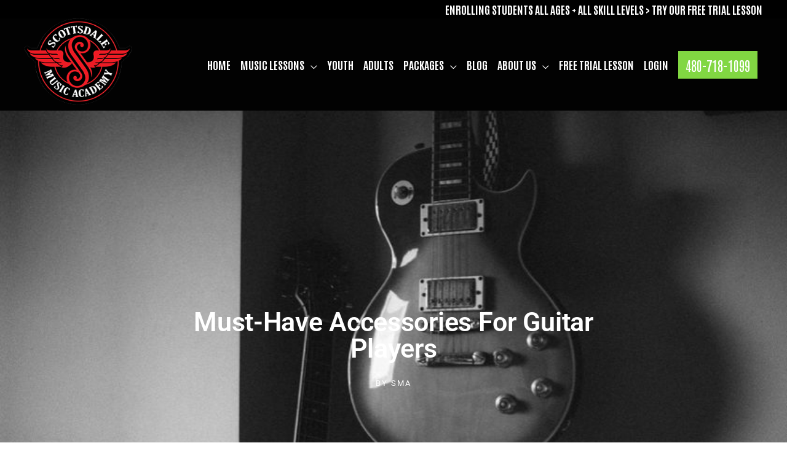

--- FILE ---
content_type: text/css
request_url: https://guitarlessonsinscottsdale.com/wp-content/cache/wpfc-minified/9lsq6tpm/dttx0.css
body_size: 167
content:
@font-face{font-family:"Font Awesome 5 Free";font-style:normal;font-weight:400;font-display:block;src:url(//guitarlessonsinscottsdale.com/wp-content/plugins/elementor/assets/lib/font-awesome/webfonts/fa-regular-400.eot);src:url(//guitarlessonsinscottsdale.com/wp-content/plugins/elementor/assets/lib/font-awesome/webfonts/fa-regular-400.eot?#iefix) format("embedded-opentype"),url(//guitarlessonsinscottsdale.com/wp-content/plugins/elementor/assets/lib/font-awesome/webfonts/fa-regular-400.woff2) format("woff2"),url(//guitarlessonsinscottsdale.com/wp-content/plugins/elementor/assets/lib/font-awesome/webfonts/fa-regular-400.woff) format("woff"),url(//guitarlessonsinscottsdale.com/wp-content/plugins/elementor/assets/lib/font-awesome/webfonts/fa-regular-400.ttf) format("truetype"),url(//guitarlessonsinscottsdale.com/wp-content/plugins/elementor/assets/lib/font-awesome/webfonts/fa-regular-400.svg#fontawesome) format("svg")}.far{font-family:"Font Awesome 5 Free";font-weight:400}

--- FILE ---
content_type: text/css
request_url: https://guitarlessonsinscottsdale.com/wp-content/cache/wpfc-minified/fhpqguti/dttx0.css
body_size: 169
content:
@font-face{font-family:"Font Awesome 5 Free";font-style:normal;font-weight:900;font-display:block;src:url(//guitarlessonsinscottsdale.com/wp-content/plugins/elementor/assets/lib/font-awesome/webfonts/fa-solid-900.eot);src:url(//guitarlessonsinscottsdale.com/wp-content/plugins/elementor/assets/lib/font-awesome/webfonts/fa-solid-900.eot?#iefix) format("embedded-opentype"),url(//guitarlessonsinscottsdale.com/wp-content/plugins/elementor/assets/lib/font-awesome/webfonts/fa-solid-900.woff2) format("woff2"),url(//guitarlessonsinscottsdale.com/wp-content/plugins/elementor/assets/lib/font-awesome/webfonts/fa-solid-900.woff) format("woff"),url(//guitarlessonsinscottsdale.com/wp-content/plugins/elementor/assets/lib/font-awesome/webfonts/fa-solid-900.ttf) format("truetype"),url(//guitarlessonsinscottsdale.com/wp-content/plugins/elementor/assets/lib/font-awesome/webfonts/fa-solid-900.svg#fontawesome) format("svg")}.fa,.fas{font-family:"Font Awesome 5 Free";font-weight:900}

--- FILE ---
content_type: text/css
request_url: https://guitarlessonsinscottsdale.com/wp-content/cache/wpfc-minified/8ua4e6n5/dttx0.css
body_size: 167
content:
@font-face{font-family:"Font Awesome 5 Brands";font-style:normal;font-weight:400;font-display:block;src:url(//guitarlessonsinscottsdale.com/wp-content/plugins/elementor/assets/lib/font-awesome/webfonts/fa-brands-400.eot);src:url(//guitarlessonsinscottsdale.com/wp-content/plugins/elementor/assets/lib/font-awesome/webfonts/fa-brands-400.eot?#iefix) format("embedded-opentype"),url(//guitarlessonsinscottsdale.com/wp-content/plugins/elementor/assets/lib/font-awesome/webfonts/fa-brands-400.woff2) format("woff2"),url(//guitarlessonsinscottsdale.com/wp-content/plugins/elementor/assets/lib/font-awesome/webfonts/fa-brands-400.woff) format("woff"),url(//guitarlessonsinscottsdale.com/wp-content/plugins/elementor/assets/lib/font-awesome/webfonts/fa-brands-400.ttf) format("truetype"),url(//guitarlessonsinscottsdale.com/wp-content/plugins/elementor/assets/lib/font-awesome/webfonts/fa-brands-400.svg#fontawesome) format("svg")}.fab{font-family:"Font Awesome 5 Brands";font-weight:400}

--- FILE ---
content_type: text/css
request_url: https://guitarlessonsinscottsdale.com/wp-content/cache/wpfc-minified/sxw85jm/dtsil.css
body_size: 180
content:
@font-face {
font-family: 'Font Awesome 5 Brands';
font-style: normal;
font-weight: 400;
font-display: block;
src: url(//guitarlessonsinscottsdale.com/wp-content/plugins/elementor/assets/lib/font-awesome/webfonts/fa-brands-400.eot);
src: url(//guitarlessonsinscottsdale.com/wp-content/plugins/elementor/assets/lib/font-awesome/webfonts/fa-brands-400.eot?#iefix) format("embedded-opentype"), url(//guitarlessonsinscottsdale.com/wp-content/plugins/elementor/assets/lib/font-awesome/webfonts/fa-brands-400.woff2) format("woff2"), url(//guitarlessonsinscottsdale.com/wp-content/plugins/elementor/assets/lib/font-awesome/webfonts/fa-brands-400.woff) format("woff"), url(//guitarlessonsinscottsdale.com/wp-content/plugins/elementor/assets/lib/font-awesome/webfonts/fa-brands-400.ttf) format("truetype"), url(//guitarlessonsinscottsdale.com/wp-content/plugins/elementor/assets/lib/font-awesome/webfonts/fa-brands-400.svg#fontawesome) format("svg"); }
.fab {
font-family: 'Font Awesome 5 Brands';
font-weight: 400; }

--- FILE ---
content_type: text/css
request_url: https://guitarlessonsinscottsdale.com/wp-content/cache/wpfc-minified/jne5d4sd/dtsil.css
body_size: 182
content:
@font-face {
font-family: 'Font Awesome 5 Free';
font-style: normal;
font-weight: 900;
font-display: block;
src: url(//guitarlessonsinscottsdale.com/wp-content/plugins/elementor/assets/lib/font-awesome/webfonts/fa-solid-900.eot);
src: url(//guitarlessonsinscottsdale.com/wp-content/plugins/elementor/assets/lib/font-awesome/webfonts/fa-solid-900.eot?#iefix) format("embedded-opentype"), url(//guitarlessonsinscottsdale.com/wp-content/plugins/elementor/assets/lib/font-awesome/webfonts/fa-solid-900.woff2) format("woff2"), url(//guitarlessonsinscottsdale.com/wp-content/plugins/elementor/assets/lib/font-awesome/webfonts/fa-solid-900.woff) format("woff"), url(//guitarlessonsinscottsdale.com/wp-content/plugins/elementor/assets/lib/font-awesome/webfonts/fa-solid-900.ttf) format("truetype"), url(//guitarlessonsinscottsdale.com/wp-content/plugins/elementor/assets/lib/font-awesome/webfonts/fa-solid-900.svg#fontawesome) format("svg"); }
.fa,
.fas {
font-family: 'Font Awesome 5 Free';
font-weight: 900; }

--- FILE ---
content_type: text/css
request_url: https://guitarlessonsinscottsdale.com/wp-content/uploads/elementor/css/post-8410.css?ver=1749754196
body_size: 960
content:
.elementor-8410 .elementor-element.elementor-element-60d4f8ff > .elementor-background-overlay{background-color:transparent;background-image:linear-gradient(180deg, #000000 0%, rgba(0,0,0,0.5) 100%);opacity:0.5;transition:background 0.3s, border-radius 0.3s, opacity 0.3s;}.elementor-8410 .elementor-element.elementor-element-60d4f8ff > .elementor-container{max-width:700px;min-height:780px;}.elementor-8410 .elementor-element.elementor-element-60d4f8ff:not(.elementor-motion-effects-element-type-background), .elementor-8410 .elementor-element.elementor-element-60d4f8ff > .elementor-motion-effects-container > .elementor-motion-effects-layer{background-position:center center;background-repeat:no-repeat;background-size:cover;}.elementor-8410 .elementor-element.elementor-element-60d4f8ff{transition:background 0.3s, border 0.3s, border-radius 0.3s, box-shadow 0.3s;}.elementor-widget-theme-post-title .elementor-heading-title{font-family:var( --e-global-typography-primary-font-family ), Sans-serif;font-weight:var( --e-global-typography-primary-font-weight );color:var( --e-global-color-primary );}.elementor-8410 .elementor-element.elementor-element-bd72b9b{text-align:center;}.elementor-8410 .elementor-element.elementor-element-bd72b9b .elementor-heading-title{font-size:43px;font-weight:600;text-transform:capitalize;letter-spacing:-0.3px;color:#ffffff;}.elementor-widget-post-info .elementor-icon-list-item:not(:last-child):after{border-color:var( --e-global-color-text );}.elementor-widget-post-info .elementor-icon-list-icon i{color:var( --e-global-color-primary );}.elementor-widget-post-info .elementor-icon-list-icon svg{fill:var( --e-global-color-primary );}.elementor-widget-post-info .elementor-icon-list-text, .elementor-widget-post-info .elementor-icon-list-text a{color:var( --e-global-color-secondary );}.elementor-widget-post-info .elementor-icon-list-item{font-family:var( --e-global-typography-text-font-family ), Sans-serif;font-weight:var( --e-global-typography-text-font-weight );}.elementor-8410 .elementor-element.elementor-element-17a298e6 .elementor-icon-list-icon i{color:#ffffff;font-size:14px;}.elementor-8410 .elementor-element.elementor-element-17a298e6 .elementor-icon-list-icon svg{fill:#ffffff;--e-icon-list-icon-size:14px;}.elementor-8410 .elementor-element.elementor-element-17a298e6 .elementor-icon-list-icon{width:14px;}.elementor-8410 .elementor-element.elementor-element-17a298e6 .elementor-icon-list-text, .elementor-8410 .elementor-element.elementor-element-17a298e6 .elementor-icon-list-text a{color:#ffffff;}.elementor-8410 .elementor-element.elementor-element-17a298e6 .elementor-icon-list-item{font-size:13px;font-weight:normal;text-transform:uppercase;letter-spacing:2.1px;}.elementor-8410 .elementor-element.elementor-element-7cdeda84{margin-top:-75px;margin-bottom:0px;}.elementor-widget-image .widget-image-caption{color:var( --e-global-color-text );font-family:var( --e-global-typography-text-font-family ), Sans-serif;font-weight:var( --e-global-typography-text-font-weight );}.elementor-8410 .elementor-element.elementor-element-97c8b9c img{width:13%;}.elementor-8410 .elementor-element.elementor-element-16c0b9b6 > .elementor-container{max-width:800px;}.elementor-8410 .elementor-element.elementor-element-16c0b9b6{margin-top:45px;margin-bottom:45px;}.elementor-8410 .elementor-element.elementor-element-2c66696f{--grid-side-margin:10px;--grid-column-gap:10px;--grid-row-gap:10px;--grid-bottom-margin:10px;}.elementor-8410 .elementor-element.elementor-element-30a8651a > .elementor-element-populated{margin:0px 0px 0px 30px;--e-column-margin-right:0px;--e-column-margin-left:30px;}.elementor-widget-theme-post-content{color:var( --e-global-color-text );font-family:var( --e-global-typography-text-font-family ), Sans-serif;font-weight:var( --e-global-typography-text-font-weight );}.elementor-8410 .elementor-element.elementor-element-4f8c853a{color:#444444;font-family:"Merriweather", Sans-serif;line-height:2em;}.elementor-8410 .elementor-element.elementor-element-70cc785c > .elementor-container{max-width:800px;}.elementor-8410 .elementor-element.elementor-element-70cc785c{margin-top:0px;margin-bottom:30px;}.elementor-widget-post-navigation span.post-navigation__prev--label{color:var( --e-global-color-text );}.elementor-widget-post-navigation span.post-navigation__next--label{color:var( --e-global-color-text );}.elementor-widget-post-navigation span.post-navigation__prev--label, .elementor-widget-post-navigation span.post-navigation__next--label{font-family:var( --e-global-typography-secondary-font-family ), Sans-serif;font-weight:var( --e-global-typography-secondary-font-weight );}.elementor-widget-post-navigation span.post-navigation__prev--title, .elementor-widget-post-navigation span.post-navigation__next--title{color:var( --e-global-color-secondary );font-family:var( --e-global-typography-secondary-font-family ), Sans-serif;font-weight:var( --e-global-typography-secondary-font-weight );}body.elementor-page-8410:not(.elementor-motion-effects-element-type-background), body.elementor-page-8410 > .elementor-motion-effects-container > .elementor-motion-effects-layer{background-color:#ffffff;}@media(min-width:768px){.elementor-8410 .elementor-element.elementor-element-7b05cff3{width:8.5%;}.elementor-8410 .elementor-element.elementor-element-30a8651a{width:91.5%;}}@media(max-width:1024px){ .elementor-8410 .elementor-element.elementor-element-2c66696f{--grid-side-margin:10px;--grid-column-gap:10px;--grid-row-gap:10px;--grid-bottom-margin:10px;}}@media(max-width:767px){ .elementor-8410 .elementor-element.elementor-element-2c66696f{--grid-side-margin:10px;--grid-column-gap:10px;--grid-row-gap:10px;--grid-bottom-margin:10px;}}

--- FILE ---
content_type: image/svg+xml
request_url: https://s3-media0.fl.yelpcdn.com/assets/srv0/yelp_design_cdn/7ef71bf77a33/assets/img/brand/logo_desktop.svg
body_size: 2161
content:
<svg width="80" height="40" viewBox="0 0 80 40" fill="none" xmlns="http://www.w3.org/2000/svg">
  <path d="M64.722 22.065l1.296-.3a1.49 1.49 0 00.127-.034 1.43 1.43 0 001.022-1.703l-.006-.023a1.428 1.428 0 00-.22-.482 1.804 1.804 0 00-.529-.453 4.885 4.885 0 00-.752-.348l-1.42-.518c-.797-.296-1.595-.585-2.4-.867-.521-.185-.963-.348-1.348-.466-.072-.023-.152-.045-.217-.067-.465-.143-.79-.202-1.067-.203a1.27 1.27 0 00-.538.098 1.37 1.37 0 00-.468.332 2.84 2.84 0 00-.183.232 2.736 2.736 0 00-.273.543 7.371 7.371 0 00-.388 2.42c.006.744.026 1.698.435 2.345.098.166.23.31.388.421.291.201.585.228.892.25.457.032.9-.08 1.342-.182l4.304-.996.003.001zm14.451-6.882a7.36 7.36 0 00-1.407-2.005 2.18 2.18 0 00-.24-.205 2.817 2.817 0 00-.243-.164 2.765 2.765 0 00-.267-.127 1.37 1.37 0 00-.565-.094 1.283 1.283 0 00-.527.149c-.247.123-.514.32-.87.65-.049.05-.11.105-.166.156-.293.276-.62.617-1.008 1.013-.6.606-1.19 1.216-1.777 1.832l-1.05 1.09c-.192.2-.367.414-.523.643-.133.193-.227.41-.277.64a1.41 1.41 0 00.012.53l.006.023a1.428 1.428 0 001.663 1.081c.057-.008.102-.018.13-.024l5.6-1.296c.442-.102.89-.196 1.286-.426.266-.155.519-.308.692-.616a1.38 1.38 0 00.165-.55c.086-.763-.313-1.63-.634-2.3zm-10.024 2.358c.406-.51.404-1.27.44-1.892.122-2.076.25-4.152.351-6.23.04-.786.124-1.562.076-2.355-.038-.654-.043-1.405-.456-1.942-.73-.946-2.284-.868-3.344-.72-.325.045-.65.105-.973.183-.323.078-.642.162-.955.263-1.017.333-2.448.945-2.69 2.118-.136.663.188 1.34.439 1.946.304.733.72 1.393 1.1 2.083 1.001 1.823 2.022 3.633 3.04 5.446.304.54.635 1.226 1.223 1.506.039.017.078.032.119.045.263.1.55.12.825.055l.05-.011c.253-.07.482-.207.662-.399.033-.03.064-.062.093-.096zm-.484 5.559a1.295 1.295 0 00-1.443-.486c-.062.02-.121.045-.18.074a1.775 1.775 0 00-.254.16c-.233.172-.43.397-.608.622-.046.058-.087.134-.141.184l-.9 1.24c-.511.694-1.015 1.39-1.514 2.097-.326.457-.607.842-.83 1.183-.042.065-.086.137-.126.194-.267.413-.418.714-.495.982a1.283 1.283 0 00-.054.554c.025.194.09.38.192.547.054.084.112.165.174.243a2.748 2.748 0 00.453.416c.622.433 1.303.744 2.02.984a7.14 7.14 0 001.842.351c.106.005.213.003.32-.007a2.82 2.82 0 00.293-.041 2.8 2.8 0 00.287-.084 1.301 1.301 0 00.787-.779c.104-.26.172-.59.217-1.078.004-.07.014-.154.021-.23.035-.406.052-.883.078-1.444.043-.862.078-1.72.105-2.582l.057-1.53c.013-.354.002-.744-.096-1.095a1.633 1.633 0 00-.206-.475zm10.17 2.393c-.188-.206-.454-.412-.875-.666-.06-.034-.132-.079-.197-.118-.35-.21-.772-.432-1.264-.7a150.76 150.76 0 00-2.278-1.22l-1.35-.716c-.07-.02-.141-.07-.207-.102a3.356 3.356 0 00-.82-.293 1.735 1.735 0 00-.298-.03 1.125 1.125 0 00-.193.011 1.297 1.297 0 00-1.082 1.07c-.02.172-.014.346.019.515.066.36.227.715.393 1.026l.721 1.351c.401.762.808 1.52 1.224 2.275.269.492.492.914.701 1.263.04.066.085.137.12.197.254.42.459.685.666.874.135.13.296.229.473.29.185.061.382.083.576.064a2.79 2.79 0 00.294-.052c.096-.025.19-.056.283-.091.1-.038.197-.083.29-.135a7.153 7.153 0 001.502-1.125c.539-.53 1.015-1.109 1.385-1.77a2.19 2.19 0 00.134-.292 2.8 2.8 0 00.09-.282c.022-.098.039-.196.05-.295a1.394 1.394 0 00-.066-.576 1.28 1.28 0 00-.29-.473z" fill="#FF1A1A"/>
  <path fill-rule="evenodd" clip-rule="evenodd" d="M32.352 12.352c0-1.113.908-2.023 2.002-2.023 1.08 0 1.955.91 2.002 2.039v15.79c0 1.114-.907 2.023-2.002 2.023a2.002 2.002 0 01-2.002-2.023V12.353zm-1.86 9.754c-.016.313-.094.893-.5 1.317-.439.455-1.033.564-1.377.564-1.431.008-2.862.012-4.293.016-1.43.004-2.862.008-4.293.016.126.392.376.988.939 1.536.344.33.672.518.813.596.172.11.766.424 1.501.424.782 0 1.47-.251 2.143-.596l.056-.03c.467-.241.95-.491 1.46-.582.501-.078 1.033.016 1.424.36.469.409.657 1.005.485 1.616-.204.69-.782 1.286-1.392 1.647-.344.203-.72.376-1.095.517a8.254 8.254 0 01-3.018.47c-.25 0-.516 0-.782-.03a7.008 7.008 0 01-.829-.158 5.882 5.882 0 01-1.251-.423 6.854 6.854 0 01-1.142-.643 7.457 7.457 0 01-1-.863 7.744 7.744 0 01-.83-1.034c-.844-1.286-1.235-2.87-1.157-4.407.063-1.505.563-3.01 1.47-4.234a3.47 3.47 0 01.32-.407c.046-.053.091-.105.134-.157 1.12-1.37 2.617-1.803 3.234-1.982l.034-.01a7.014 7.014 0 013.832 0c.297.079 1.97.596 3.268 1.992.063.063.235.266.454.564a7.466 7.466 0 011.202 2.517l.002.008c.094.345.188.815.188 1.396zm-9.18-2.588a3.532 3.532 0 00-1.22 1.976h6.818a3.64 3.64 0 00-1.235-1.976 3.565 3.565 0 00-2.19-.784c-.297 0-1.266.047-2.173.784zm25.928-4.155c-1.782 0-3.409.8-4.566 2.101v-.047a1.994 1.994 0 00-3.988.11v15.07c0 1.113.892 2.006 2.002 2.006 1.11 0 2.002-.893 2.002-2.007v-4.704c1.157 1.286 2.768 2.101 4.566 2.101 3.581 0 6.49-3.246 6.49-7.291-.016-4.046-2.925-7.34-6.506-7.34zm-.876 11.353c-2.032 0-3.69-1.772-3.69-3.983 0-2.227 1.642-3.999 3.69-3.999 2.034 0 3.691 1.772 3.691 3.999-.015 2.21-1.657 3.983-3.69 3.983zm-33.012-2.964l-.657 1.443c-.297.627-.594 1.27-.876 1.913-.09.197-.18.398-.272.603-1.25 2.78-2.733 6.081-5.967 6.783-1.564.345-3.926-.126-4.801-1.6-.876-1.49.422-3.199 2.095-2.807.264.06.524.189.785.319.436.217.879.438 1.358.34.453-.078.735-.408 1.094-.831a3.9 3.9 0 00.813-1.553.732.732 0 01-.023-.055.751.751 0 00-.023-.054c-.408-.76-.763-1.439-1.06-2.006-.194-.37-.362-.692-.504-.958l-.683-1.294c-.5-.948-.582-1.104-.803-1.513a57.5 57.5 0 00-1.532-2.713c-.58-.972-1.173-2.054-.689-3.199a1.913 1.913 0 012.346-1.098c1.007.306 1.452 1.264 1.87 2.16.075.161.15.321.226.475.672 1.333 1.329 2.666 1.986 3.998.058.133.146.314.253.533.096.196.207.423.325.675.062.13.12.252.174.362.068.14.127.262.17.36.305-.761.614-1.518.923-2.274.309-.757.618-1.514.923-2.274.008-.043.081-.205.19-.45a37.344 37.344 0 00.474-1.093c.406-.989.894-2.178 1.979-2.503a1.93 1.93 0 012.11.737c.236.33.33.706.345 1.082.013.832-.39 1.725-.735 2.492-.084.187-.164.366-.235.535l-.041.092c-.096.214-.355.798-.803 1.758-.162.344-.317.689-.474 1.037-.086.191-.172.384-.261.578z" fill="#000"/>
</svg>


--- FILE ---
content_type: text/javascript
request_url: https://app.opus1.io/widgets/review-widget.7b27e763cba36089d1dacc3bf32882f2b3948b07.js
body_size: 173213
content:
/*! For license information please see review-widget.7b27e763cba36089d1dacc3bf32882f2b3948b07.js.LICENSE.txt */
!function(){var e,t,n={184:function(e){!function(){"use strict";var t={}.hasOwnProperty;function n(){for(var e=[],r=0;r<arguments.length;r++){var i=arguments[r];if(i){var o=typeof i;if("string"===o||"number"===o)e.push(i);else if(Array.isArray(i)){if(i.length){var a=n.apply(null,i);a&&e.push(a)}}else if("object"===o){if(i.toString!==Object.prototype.toString&&!i.toString.toString().includes("[native code]")){e.push(i.toString());continue}for(var s in i)t.call(i,s)&&i[s]&&e.push(s)}}}return e.join(" ")}e.exports?(n.default=n,e.exports=n):"function"==typeof define&&"object"==typeof define.amd&&define.amd?define("classnames",[],function(){return n}):window.classNames=n}()},856:function(e){e.exports=function(){"use strict";let{entries:e,setPrototypeOf:t,isFrozen:n,getPrototypeOf:r,getOwnPropertyDescriptor:i}=Object,{freeze:o,seal:a,create:s}=Object,{apply:l,construct:u}="undefined"!=typeof Reflect&&Reflect;o||(o=function(e){return e}),a||(a=function(e){return e}),l||(l=function(e,t,n){return e.apply(t,n)}),u||(u=function(e,t){return new e(...t)});let c=k(Array.prototype.forEach),f=k(Array.prototype.pop),p=k(Array.prototype.push),d=k(String.prototype.toLowerCase),h=k(String.prototype.toString),m=k(String.prototype.match),v=k(String.prototype.replace),y=k(String.prototype.indexOf),g=k(String.prototype.trim),b=k(Object.prototype.hasOwnProperty),w=k(RegExp.prototype.test),x=(H=TypeError,function(){for(var e=arguments.length,t=Array(e),n=0;n<e;n++)t[n]=arguments[n];return u(H,t)});function k(e){return function(t){for(var n=arguments.length,r=Array(n>1?n-1:0),i=1;i<n;i++)r[i-1]=arguments[i];return l(e,t,r)}}function E(e,r){let i=arguments.length>2&&void 0!==arguments[2]?arguments[2]:d;t&&t(e,null);let o=r.length;for(;o--;){let t=r[o];if("string"==typeof t){let e=i(t);e!==t&&(n(r)||(r[o]=e),t=e)}e[t]=!0}return e}function _(t){let n=s(null);for(let[r,i]of e(t))b(t,r)&&(Array.isArray(i)?n[r]=function(e){for(let t=0;t<e.length;t++)b(e,t)||(e[t]=null);return e}(i):i&&"object"==typeof i&&i.constructor===Object?n[r]=_(i):n[r]=i);return n}function S(e,t){for(;null!==e;){let n=i(e,t);if(n){if(n.get)return k(n.get);if("function"==typeof n.value)return k(n.value)}e=r(e)}return function(){return null}}let O=o(["a","abbr","acronym","address","area","article","aside","audio","b","bdi","bdo","big","blink","blockquote","body","br","button","canvas","caption","center","cite","code","col","colgroup","content","data","datalist","dd","decorator","del","details","dfn","dialog","dir","div","dl","dt","element","em","fieldset","figcaption","figure","font","footer","form","h1","h2","h3","h4","h5","h6","head","header","hgroup","hr","html","i","img","input","ins","kbd","label","legend","li","main","map","mark","marquee","menu","menuitem","meter","nav","nobr","ol","optgroup","option","output","p","picture","pre","progress","q","rp","rt","ruby","s","samp","section","select","shadow","small","source","spacer","span","strike","strong","style","sub","summary","sup","table","tbody","td","template","textarea","tfoot","th","thead","time","tr","track","tt","u","ul","var","video","wbr"]),C=o(["svg","a","altglyph","altglyphdef","altglyphitem","animatecolor","animatemotion","animatetransform","circle","clippath","defs","desc","ellipse","filter","font","g","glyph","glyphref","hkern","image","line","lineargradient","marker","mask","metadata","mpath","path","pattern","polygon","polyline","radialgradient","rect","stop","style","switch","symbol","text","textpath","title","tref","tspan","view","vkern"]),T=o(["feBlend","feColorMatrix","feComponentTransfer","feComposite","feConvolveMatrix","feDiffuseLighting","feDisplacementMap","feDistantLight","feDropShadow","feFlood","feFuncA","feFuncB","feFuncG","feFuncR","feGaussianBlur","feImage","feMerge","feMergeNode","feMorphology","feOffset","fePointLight","feSpecularLighting","feSpotLight","feTile","feTurbulence"]),P=o(["animate","color-profile","cursor","discard","font-face","font-face-format","font-face-name","font-face-src","font-face-uri","foreignobject","hatch","hatchpath","mesh","meshgradient","meshpatch","meshrow","missing-glyph","script","set","solidcolor","unknown","use"]),N=o(["math","menclose","merror","mfenced","mfrac","mglyph","mi","mlabeledtr","mmultiscripts","mn","mo","mover","mpadded","mphantom","mroot","mrow","ms","mspace","msqrt","mstyle","msub","msup","msubsup","mtable","mtd","mtext","mtr","munder","munderover","mprescripts"]),R=o(["maction","maligngroup","malignmark","mlongdiv","mscarries","mscarry","msgroup","mstack","msline","msrow","semantics","annotation","annotation-xml","mprescripts","none"]),A=o(["#text"]),j=o(["accept","action","align","alt","autocapitalize","autocomplete","autopictureinpicture","autoplay","background","bgcolor","border","capture","cellpadding","cellspacing","checked","cite","class","clear","color","cols","colspan","controls","controlslist","coords","crossorigin","datetime","decoding","default","dir","disabled","disablepictureinpicture","disableremoteplayback","download","draggable","enctype","enterkeyhint","face","for","headers","height","hidden","high","href","hreflang","id","inputmode","integrity","ismap","kind","label","lang","list","loading","loop","low","max","maxlength","media","method","min","minlength","multiple","muted","name","nonce","noshade","novalidate","nowrap","open","optimum","pattern","placeholder","playsinline","popover","popovertarget","popovertargetaction","poster","preload","pubdate","radiogroup","readonly","rel","required","rev","reversed","role","rows","rowspan","spellcheck","scope","selected","shape","size","sizes","span","srclang","start","src","srcset","step","style","summary","tabindex","title","translate","type","usemap","valign","value","width","wrap","xmlns","slot"]),I=o(["accent-height","accumulate","additive","alignment-baseline","ascent","attributename","attributetype","azimuth","basefrequency","baseline-shift","begin","bias","by","class","clip","clippathunits","clip-path","clip-rule","color","color-interpolation","color-interpolation-filters","color-profile","color-rendering","cx","cy","d","dx","dy","diffuseconstant","direction","display","divisor","dur","edgemode","elevation","end","fill","fill-opacity","fill-rule","filter","filterunits","flood-color","flood-opacity","font-family","font-size","font-size-adjust","font-stretch","font-style","font-variant","font-weight","fx","fy","g1","g2","glyph-name","glyphref","gradientunits","gradienttransform","height","href","id","image-rendering","in","in2","k","k1","k2","k3","k4","kerning","keypoints","keysplines","keytimes","lang","lengthadjust","letter-spacing","kernelmatrix","kernelunitlength","lighting-color","local","marker-end","marker-mid","marker-start","markerheight","markerunits","markerwidth","maskcontentunits","maskunits","max","mask","media","method","mode","min","name","numoctaves","offset","operator","opacity","order","orient","orientation","origin","overflow","paint-order","path","pathlength","patterncontentunits","patterntransform","patternunits","points","preservealpha","preserveaspectratio","primitiveunits","r","rx","ry","radius","refx","refy","repeatcount","repeatdur","restart","result","rotate","scale","seed","shape-rendering","specularconstant","specularexponent","spreadmethod","startoffset","stddeviation","stitchtiles","stop-color","stop-opacity","stroke-dasharray","stroke-dashoffset","stroke-linecap","stroke-linejoin","stroke-miterlimit","stroke-opacity","stroke","stroke-width","style","surfacescale","systemlanguage","tabindex","targetx","targety","transform","transform-origin","text-anchor","text-decoration","text-rendering","textlength","type","u1","u2","unicode","values","viewbox","visibility","version","vert-adv-y","vert-origin-x","vert-origin-y","width","word-spacing","wrap","writing-mode","xchannelselector","ychannelselector","x","x1","x2","xmlns","y","y1","y2","z","zoomandpan"]),D=o(["accent","accentunder","align","bevelled","close","columnsalign","columnlines","columnspan","denomalign","depth","dir","display","displaystyle","encoding","fence","frame","height","href","id","largeop","length","linethickness","lspace","lquote","mathbackground","mathcolor","mathsize","mathvariant","maxsize","minsize","movablelimits","notation","numalign","open","rowalign","rowlines","rowspacing","rowspan","rspace","rquote","scriptlevel","scriptminsize","scriptsizemultiplier","selection","separator","separators","stretchy","subscriptshift","supscriptshift","symmetric","voffset","width","xmlns"]),M=o(["xlink:href","xml:id","xlink:title","xml:space","xmlns:xlink"]),L=a(/\{\{[\w\W]*|[\w\W]*\}\}/gm),F=a(/<%[\w\W]*|[\w\W]*%>/gm),z=a(/\${[\w\W]*}/gm),V=a(/^data-[\-\w.\u00B7-\uFFFF]/),q=a(/^aria-[\-\w]+$/),U=a(/^(?:(?:(?:f|ht)tps?|mailto|tel|callto|sms|cid|xmpp):|[^a-z]|[a-z+.\-]+(?:[^a-z+.\-:]|$))/i),B=a(/^(?:\w+script|data):/i),Q=a(/[\u0000-\u0020\u00A0\u1680\u180E\u2000-\u2029\u205F\u3000]/g),W=a(/^html$/i);var H,$=Object.freeze({__proto__:null,MUSTACHE_EXPR:L,ERB_EXPR:F,TMPLIT_EXPR:z,DATA_ATTR:V,ARIA_ATTR:q,IS_ALLOWED_URI:U,IS_SCRIPT_OR_DATA:B,ATTR_WHITESPACE:Q,DOCTYPE_NAME:W,CUSTOM_ELEMENT:a(/^[a-z][.\w]*(-[.\w]+)+$/i)});let Y={element:1,text:3,progressingInstruction:7,comment:8,document:9},G=function(e,t){if("object"!=typeof e||"function"!=typeof e.createPolicy)return null;let n=null,r="data-tt-policy-suffix";t&&t.hasAttribute(r)&&(n=t.getAttribute(r));let i="dompurify"+(n?"#"+n:"");try{return e.createPolicy(i,{createHTML:e=>e,createScriptURL:e=>e})}catch(e){return console.warn("TrustedTypes policy "+i+" could not be created."),null}};return function t(){let n,r=arguments.length>0&&void 0!==arguments[0]?arguments[0]:"undefined"==typeof window?null:window,i=e=>t(e);if(i.version="3.1.6",i.removed=[],!r||!r.document||r.document.nodeType!==Y.document)return i.isSupported=!1,i;let{document:a}=r,l=a,u=l.currentScript,{DocumentFragment:k,HTMLTemplateElement:L,Node:F,Element:z,NodeFilter:V,NamedNodeMap:q=r.NamedNodeMap||r.MozNamedAttrMap,HTMLFormElement:B,DOMParser:Q,trustedTypes:H}=r,K=z.prototype,X=S(K,"cloneNode"),J=S(K,"remove"),Z=S(K,"nextSibling"),ee=S(K,"childNodes"),et=S(K,"parentNode");if("function"==typeof L){let e=a.createElement("template");e.content&&e.content.ownerDocument&&(a=e.content.ownerDocument)}let en="",{implementation:er,createNodeIterator:ei,createDocumentFragment:eo,getElementsByTagName:ea}=a,{importNode:es}=l,el={};i.isSupported="function"==typeof e&&"function"==typeof et&&er&&void 0!==er.createHTMLDocument;let{MUSTACHE_EXPR:eu,ERB_EXPR:ec,TMPLIT_EXPR:ef,DATA_ATTR:ep,ARIA_ATTR:ed,IS_SCRIPT_OR_DATA:eh,ATTR_WHITESPACE:em,CUSTOM_ELEMENT:ev}=$,{IS_ALLOWED_URI:ey}=$,eg=null,eb=E({},[...O,...C,...T,...N,...A]),ew=null,ex=E({},[...j,...I,...D,...M]),ek=Object.seal(s(null,{tagNameCheck:{writable:!0,configurable:!1,enumerable:!0,value:null},attributeNameCheck:{writable:!0,configurable:!1,enumerable:!0,value:null},allowCustomizedBuiltInElements:{writable:!0,configurable:!1,enumerable:!0,value:!1}})),eE=null,e_=null,eS=!0,eO=!0,eC=!1,eT=!0,eP=!1,eN=!0,eR=!1,eA=!1,ej=!1,eI=!1,eD=!1,eM=!1,eL=!0,eF=!1,ez=!0,eV=!1,eq={},eU=null,eB=E({},["annotation-xml","audio","colgroup","desc","foreignobject","head","iframe","math","mi","mn","mo","ms","mtext","noembed","noframes","noscript","plaintext","script","style","svg","template","thead","title","video","xmp"]),eQ=null,eW=E({},["audio","video","img","source","image","track"]),eH=null,e$=E({},["alt","class","for","id","label","name","pattern","placeholder","role","summary","title","value","style","xmlns"]),eY="http://www.w3.org/1998/Math/MathML",eG="http://www.w3.org/2000/svg",eK="http://www.w3.org/1999/xhtml",eX=eK,eJ=!1,eZ=null,e0=E({},[eY,eG,eK],h),e1=null,e2=["application/xhtml+xml","text/html"],e3=null,e4=null,e5=a.createElement("form"),e6=function(e){return e instanceof RegExp||e instanceof Function},e8=function(){let e=arguments.length>0&&void 0!==arguments[0]?arguments[0]:{};if(!e4||e4!==e){if(e&&"object"==typeof e||(e={}),e=_(e),e3="application/xhtml+xml"===(e1=-1===e2.indexOf(e.PARSER_MEDIA_TYPE)?"text/html":e.PARSER_MEDIA_TYPE)?h:d,eg=b(e,"ALLOWED_TAGS")?E({},e.ALLOWED_TAGS,e3):eb,ew=b(e,"ALLOWED_ATTR")?E({},e.ALLOWED_ATTR,e3):ex,eZ=b(e,"ALLOWED_NAMESPACES")?E({},e.ALLOWED_NAMESPACES,h):e0,eH=b(e,"ADD_URI_SAFE_ATTR")?E(_(e$),e.ADD_URI_SAFE_ATTR,e3):e$,eQ=b(e,"ADD_DATA_URI_TAGS")?E(_(eW),e.ADD_DATA_URI_TAGS,e3):eW,eU=b(e,"FORBID_CONTENTS")?E({},e.FORBID_CONTENTS,e3):eB,eE=b(e,"FORBID_TAGS")?E({},e.FORBID_TAGS,e3):{},e_=b(e,"FORBID_ATTR")?E({},e.FORBID_ATTR,e3):{},eq=!!b(e,"USE_PROFILES")&&e.USE_PROFILES,eS=!1!==e.ALLOW_ARIA_ATTR,eO=!1!==e.ALLOW_DATA_ATTR,eC=e.ALLOW_UNKNOWN_PROTOCOLS||!1,eT=!1!==e.ALLOW_SELF_CLOSE_IN_ATTR,eP=e.SAFE_FOR_TEMPLATES||!1,eN=!1!==e.SAFE_FOR_XML,eR=e.WHOLE_DOCUMENT||!1,eI=e.RETURN_DOM||!1,eD=e.RETURN_DOM_FRAGMENT||!1,eM=e.RETURN_TRUSTED_TYPE||!1,ej=e.FORCE_BODY||!1,eL=!1!==e.SANITIZE_DOM,eF=e.SANITIZE_NAMED_PROPS||!1,ez=!1!==e.KEEP_CONTENT,eV=e.IN_PLACE||!1,ey=e.ALLOWED_URI_REGEXP||U,eX=e.NAMESPACE||eK,ek=e.CUSTOM_ELEMENT_HANDLING||{},e.CUSTOM_ELEMENT_HANDLING&&e6(e.CUSTOM_ELEMENT_HANDLING.tagNameCheck)&&(ek.tagNameCheck=e.CUSTOM_ELEMENT_HANDLING.tagNameCheck),e.CUSTOM_ELEMENT_HANDLING&&e6(e.CUSTOM_ELEMENT_HANDLING.attributeNameCheck)&&(ek.attributeNameCheck=e.CUSTOM_ELEMENT_HANDLING.attributeNameCheck),e.CUSTOM_ELEMENT_HANDLING&&"boolean"==typeof e.CUSTOM_ELEMENT_HANDLING.allowCustomizedBuiltInElements&&(ek.allowCustomizedBuiltInElements=e.CUSTOM_ELEMENT_HANDLING.allowCustomizedBuiltInElements),eP&&(eO=!1),eD&&(eI=!0),eq&&(eg=E({},A),ew=[],!0===eq.html&&(E(eg,O),E(ew,j)),!0===eq.svg&&(E(eg,C),E(ew,I),E(ew,M)),!0===eq.svgFilters&&(E(eg,T),E(ew,I),E(ew,M)),!0===eq.mathMl&&(E(eg,N),E(ew,D),E(ew,M))),e.ADD_TAGS&&(eg===eb&&(eg=_(eg)),E(eg,e.ADD_TAGS,e3)),e.ADD_ATTR&&(ew===ex&&(ew=_(ew)),E(ew,e.ADD_ATTR,e3)),e.ADD_URI_SAFE_ATTR&&E(eH,e.ADD_URI_SAFE_ATTR,e3),e.FORBID_CONTENTS&&(eU===eB&&(eU=_(eU)),E(eU,e.FORBID_CONTENTS,e3)),ez&&(eg["#text"]=!0),eR&&E(eg,["html","head","body"]),eg.table&&(E(eg,["tbody"]),delete eE.tbody),e.TRUSTED_TYPES_POLICY){if("function"!=typeof e.TRUSTED_TYPES_POLICY.createHTML)throw x('TRUSTED_TYPES_POLICY configuration option must provide a "createHTML" hook.');if("function"!=typeof e.TRUSTED_TYPES_POLICY.createScriptURL)throw x('TRUSTED_TYPES_POLICY configuration option must provide a "createScriptURL" hook.');en=(n=e.TRUSTED_TYPES_POLICY).createHTML("")}else void 0===n&&(n=G(H,u)),null!==n&&"string"==typeof en&&(en=n.createHTML(""));o&&o(e),e4=e}},e9=E({},["mi","mo","mn","ms","mtext"]),e7=E({},["foreignobject","annotation-xml"]),te=E({},["title","style","font","a","script"]),tt=E({},[...C,...T,...P]),tn=E({},[...N,...R]),tr=function(e){let t=et(e);t&&t.tagName||(t={namespaceURI:eX,tagName:"template"});let n=d(e.tagName),r=d(t.tagName);return!!eZ[e.namespaceURI]&&(e.namespaceURI===eG?t.namespaceURI===eK?"svg"===n:t.namespaceURI===eY?"svg"===n&&("annotation-xml"===r||e9[r]):!!tt[n]:e.namespaceURI===eY?t.namespaceURI===eK?"math"===n:t.namespaceURI===eG?"math"===n&&e7[r]:!!tn[n]:e.namespaceURI===eK?(t.namespaceURI!==eG||!!e7[r])&&(t.namespaceURI!==eY||!!e9[r])&&!tn[n]&&(te[n]||!tt[n]):"application/xhtml+xml"===e1&&!!eZ[e.namespaceURI])},ti=function(e){p(i.removed,{element:e});try{et(e).removeChild(e)}catch(t){J(e)}},to=function(e,t){try{p(i.removed,{attribute:t.getAttributeNode(e),from:t})}catch(e){p(i.removed,{attribute:null,from:t})}if(t.removeAttribute(e),"is"===e&&!ew[e])if(eI||eD)try{ti(t)}catch(e){}else try{t.setAttribute(e,"")}catch(e){}},ta=function(e){let t=null,r=null;if(ej)e="<remove></remove>"+e;else{let t=m(e,/^[\r\n\t ]+/);r=t&&t[0]}"application/xhtml+xml"===e1&&eX===eK&&(e='<html xmlns="http://www.w3.org/1999/xhtml"><head></head><body>'+e+"</body></html>");let i=n?n.createHTML(e):e;if(eX===eK)try{t=new Q().parseFromString(i,e1)}catch(e){}if(!t||!t.documentElement){t=er.createDocument(eX,"template",null);try{t.documentElement.innerHTML=eJ?en:i}catch(e){}}let o=t.body||t.documentElement;return(e&&r&&o.insertBefore(a.createTextNode(r),o.childNodes[0]||null),eX===eK)?ea.call(t,eR?"html":"body")[0]:eR?t.documentElement:o},ts=function(e){return ei.call(e.ownerDocument||e,e,V.SHOW_ELEMENT|V.SHOW_COMMENT|V.SHOW_TEXT|V.SHOW_PROCESSING_INSTRUCTION|V.SHOW_CDATA_SECTION,null)},tl=function(e){return e instanceof B&&("string"!=typeof e.nodeName||"string"!=typeof e.textContent||"function"!=typeof e.removeChild||!(e.attributes instanceof q)||"function"!=typeof e.removeAttribute||"function"!=typeof e.setAttribute||"string"!=typeof e.namespaceURI||"function"!=typeof e.insertBefore||"function"!=typeof e.hasChildNodes)},tu=function(e){return"function"==typeof F&&e instanceof F},tc=function(e,t,n){el[e]&&c(el[e],e=>{e.call(i,t,n,e4)})},tf=function(e){let t=null;if(tc("beforeSanitizeElements",e,null),tl(e))return ti(e),!0;let n=e3(e.nodeName);if(tc("uponSanitizeElement",e,{tagName:n,allowedTags:eg}),e.hasChildNodes()&&!tu(e.firstElementChild)&&w(/<[/\w]/g,e.innerHTML)&&w(/<[/\w]/g,e.textContent)||e.nodeType===Y.progressingInstruction||eN&&e.nodeType===Y.comment&&w(/<[/\w]/g,e.data))return ti(e),!0;if(!eg[n]||eE[n]){if(!eE[n]&&td(n)&&(ek.tagNameCheck instanceof RegExp&&w(ek.tagNameCheck,n)||ek.tagNameCheck instanceof Function&&ek.tagNameCheck(n)))return!1;if(ez&&!eU[n]){let t=et(e)||e.parentNode,n=ee(e)||e.childNodes;if(n&&t){let r=n.length;for(let i=r-1;i>=0;--i){let r=X(n[i],!0);r.__removalCount=(e.__removalCount||0)+1,t.insertBefore(r,Z(e))}}}return ti(e),!0}return e instanceof z&&!tr(e)||("noscript"===n||"noembed"===n||"noframes"===n)&&w(/<\/no(script|embed|frames)/i,e.innerHTML)?(ti(e),!0):(eP&&e.nodeType===Y.text&&(t=e.textContent,c([eu,ec,ef],e=>{t=v(t,e," ")}),e.textContent!==t&&(p(i.removed,{element:e.cloneNode()}),e.textContent=t)),tc("afterSanitizeElements",e,null),!1)},tp=function(e,t,n){if(eL&&("id"===t||"name"===t)&&(n in a||n in e5))return!1;if(eO&&!e_[t]&&w(ep,t));else if(eS&&w(ed,t));else if(!ew[t]||e_[t]){if(!(td(e)&&(ek.tagNameCheck instanceof RegExp&&w(ek.tagNameCheck,e)||ek.tagNameCheck instanceof Function&&ek.tagNameCheck(e))&&(ek.attributeNameCheck instanceof RegExp&&w(ek.attributeNameCheck,t)||ek.attributeNameCheck instanceof Function&&ek.attributeNameCheck(t))||"is"===t&&ek.allowCustomizedBuiltInElements&&(ek.tagNameCheck instanceof RegExp&&w(ek.tagNameCheck,n)||ek.tagNameCheck instanceof Function&&ek.tagNameCheck(n))))return!1}else if(eH[t]);else if(w(ey,v(n,em,"")));else if(("src"===t||"xlink:href"===t||"href"===t)&&"script"!==e&&0===y(n,"data:")&&eQ[e]);else if(eC&&!w(eh,v(n,em,"")));else if(n)return!1;return!0},td=function(e){return"annotation-xml"!==e&&m(e,ev)},th=function(e){tc("beforeSanitizeAttributes",e,null);let{attributes:t}=e;if(!t)return;let r={attrName:"",attrValue:"",keepAttr:!0,allowedAttributes:ew},o=t.length;for(;o--;){let{name:a,namespaceURI:s,value:l}=t[o],u=e3(a),p="value"===a?l:g(l);if(r.attrName=u,r.attrValue=p,r.keepAttr=!0,r.forceKeepAttr=void 0,tc("uponSanitizeAttribute",e,r),p=r.attrValue,eN&&w(/((--!?|])>)|<\/(style|title)/i,p)){to(a,e);continue}if(r.forceKeepAttr||(to(a,e),!r.keepAttr))continue;if(!eT&&w(/\/>/i,p)){to(a,e);continue}eP&&c([eu,ec,ef],e=>{p=v(p,e," ")});let d=e3(e.nodeName);if(tp(d,u,p)){if(eF&&("id"===u||"name"===u)&&(to(a,e),p="user-content-"+p),n&&"object"==typeof H&&"function"==typeof H.getAttributeType)if(s);else switch(H.getAttributeType(d,u)){case"TrustedHTML":p=n.createHTML(p);break;case"TrustedScriptURL":p=n.createScriptURL(p)}try{s?e.setAttributeNS(s,a,p):e.setAttribute(a,p),tl(e)?ti(e):f(i.removed)}catch(e){}}}tc("afterSanitizeAttributes",e,null)},tm=function e(t){let n=null,r=ts(t);for(tc("beforeSanitizeShadowDOM",t,null);n=r.nextNode();)tc("uponSanitizeShadowNode",n,null),tf(n)||(n.content instanceof k&&e(n.content),th(n));tc("afterSanitizeShadowDOM",t,null)};return i.sanitize=function(e){let t=arguments.length>1&&void 0!==arguments[1]?arguments[1]:{},r=null,o=null,a=null,s=null;if((eJ=!e)&&(e="\x3c!--\x3e"),"string"!=typeof e&&!tu(e))if("function"==typeof e.toString){if("string"!=typeof(e=e.toString()))throw x("dirty is not a string, aborting")}else throw x("toString is not a function");if(!i.isSupported)return e;if(eA||e8(t),i.removed=[],"string"==typeof e&&(eV=!1),eV){if(e.nodeName){let t=e3(e.nodeName);if(!eg[t]||eE[t])throw x("root node is forbidden and cannot be sanitized in-place")}}else if(e instanceof F)(o=(r=ta("\x3c!----\x3e")).ownerDocument.importNode(e,!0)).nodeType===Y.element&&"BODY"===o.nodeName||"HTML"===o.nodeName?r=o:r.appendChild(o);else{if(!eI&&!eP&&!eR&&-1===e.indexOf("<"))return n&&eM?n.createHTML(e):e;if(!(r=ta(e)))return eI?null:eM?en:""}r&&ej&&ti(r.firstChild);let u=ts(eV?e:r);for(;a=u.nextNode();)tf(a)||(a.content instanceof k&&tm(a.content),th(a));if(eV)return e;if(eI){if(eD)for(s=eo.call(r.ownerDocument);r.firstChild;)s.appendChild(r.firstChild);else s=r;return(ew.shadowroot||ew.shadowrootmode)&&(s=es.call(l,s,!0)),s}let f=eR?r.outerHTML:r.innerHTML;return eR&&eg["!doctype"]&&r.ownerDocument&&r.ownerDocument.doctype&&r.ownerDocument.doctype.name&&w(W,r.ownerDocument.doctype.name)&&(f="<!DOCTYPE "+r.ownerDocument.doctype.name+">\n"+f),eP&&c([eu,ec,ef],e=>{f=v(f,e," ")}),n&&eM?n.createHTML(f):f},i.setConfig=function(){let e=arguments.length>0&&void 0!==arguments[0]?arguments[0]:{};e8(e),eA=!0},i.clearConfig=function(){e4=null,eA=!1},i.isValidAttribute=function(e,t,n){return e4||e8({}),tp(e3(e),e3(t),n)},i.addHook=function(e,t){"function"==typeof t&&(el[e]=el[e]||[],p(el[e],t))},i.removeHook=function(e){if(el[e])return f(el[e])},i.removeHooks=function(e){el[e]&&(el[e]=[])},i.removeAllHooks=function(){el={}},i}()}()},679:function(e,t,n){"use strict";var r=n(864),i={childContextTypes:!0,contextType:!0,contextTypes:!0,defaultProps:!0,displayName:!0,getDefaultProps:!0,getDerivedStateFromError:!0,getDerivedStateFromProps:!0,mixins:!0,propTypes:!0,type:!0},o={name:!0,length:!0,prototype:!0,caller:!0,callee:!0,arguments:!0,arity:!0},a={$$typeof:!0,compare:!0,defaultProps:!0,displayName:!0,propTypes:!0,type:!0},s={};function l(e){return r.isMemo(e)?a:s[e.$$typeof]||i}s[r.ForwardRef]={$$typeof:!0,render:!0,defaultProps:!0,displayName:!0,propTypes:!0},s[r.Memo]=a;var u=Object.defineProperty,c=Object.getOwnPropertyNames,f=Object.getOwnPropertySymbols,p=Object.getOwnPropertyDescriptor,d=Object.getPrototypeOf,h=Object.prototype;e.exports=function e(t,n,r){if("string"!=typeof n){if(h){var i=d(n);i&&i!==h&&e(t,i,r)}var a=c(n);f&&(a=a.concat(f(n)));for(var s=l(t),m=l(n),v=0;v<a.length;++v){var y=a[v];if(!o[y]&&!(r&&r[y])&&!(m&&m[y])&&!(s&&s[y])){var g=p(n,y);try{u(t,y,g)}catch(e){}}}}return t}},418:function(e){"use strict";var t=Object.getOwnPropertySymbols,n=Object.prototype.hasOwnProperty,r=Object.prototype.propertyIsEnumerable;e.exports=!function(){try{if(!Object.assign)return!1;var e=new String("abc");if(e[5]="de","5"===Object.getOwnPropertyNames(e)[0])return!1;for(var t={},n=0;n<10;n++)t["_"+String.fromCharCode(n)]=n;var r=Object.getOwnPropertyNames(t).map(function(e){return t[e]});if("0123456789"!==r.join(""))return!1;var i={};if("abcdefghijklmnopqrst".split("").forEach(function(e){i[e]=e}),"abcdefghijklmnopqrst"!==Object.keys(Object.assign({},i)).join(""))return!1;return!0}catch(e){return!1}}()?function(e,i){for(var o,a,s=function(e){if(null==e)throw TypeError("Object.assign cannot be called with null or undefined");return Object(e)}(e),l=1;l<arguments.length;l++){for(var u in o=Object(arguments[l]))n.call(o,u)&&(s[u]=o[u]);if(t){a=t(o);for(var c=0;c<a.length;c++)r.call(o,a[c])&&(s[a[c]]=o[a[c]])}}return s}:Object.assign},779:function(e,t,n){var r=n(173);e.exports=function e(t,n,i){if(r(n)||(i=n||i,n=[]),i=i||{},t instanceof RegExp){var a,s,l=n,f=t.source.match(/\((?!\?)/g);if(f)for(var p=0;p<f.length;p++)l.push({name:p,prefix:null,delimiter:null,optional:!1,repeat:!1,partial:!1,asterisk:!1,pattern:null});return t.keys=l,t}if(r(t)){for(var d,h=n,m=i,v=[],y=0;y<t.length;y++)v.push(e(t[y],h,m).source);return(d=RegExp("(?:"+v.join("|")+")",u(m))).keys=h,d}return a=n,c(o(t,s=i),a,s)},e.exports.parse=o,e.exports.compile=function(e,t){return s(o(e,t),t)},e.exports.tokensToFunction=s,e.exports.tokensToRegExp=c;var i=RegExp("(\\\\.)|([\\/.])?(?:(?:\\:(\\w+)(?:\\(((?:\\\\.|[^\\\\()])+)\\))?|\\(((?:\\\\.|[^\\\\()])+)\\))([+*?])?|(\\*))","g");function o(e,t){for(var n,r=[],o=0,a=0,s="",u=t&&t.delimiter||"/";null!=(n=i.exec(e));){var c=n[0],f=n[1],p=n.index;if(s+=e.slice(a,p),a=p+c.length,f){s+=f[1];continue}var d=e[a],h=n[2],m=n[3],v=n[4],y=n[5],g=n[6],b=n[7];s&&(r.push(s),s="");var w=null!=h&&null!=d&&d!==h,x="+"===g||"*"===g,k="?"===g||"*"===g,E=n[2]||u,_=v||y;r.push({name:m||o++,prefix:h||"",delimiter:E,optional:k,repeat:x,partial:w,asterisk:!!b,pattern:_?_.replace(/([=!:$\/()])/g,"\\$1"):b?".*":"[^"+l(E)+"]+?"})}return a<e.length&&(s+=e.substr(a)),s&&r.push(s),r}function a(e){return encodeURI(e).replace(/[\/?#]/g,function(e){return"%"+e.charCodeAt(0).toString(16).toUpperCase()})}function s(e,t){for(var n=Array(e.length),i=0;i<e.length;i++)"object"==typeof e[i]&&(n[i]=RegExp("^(?:"+e[i].pattern+")$",u(t)));return function(t,i){for(var o="",s=t||{},l=(i||{}).pretty?a:encodeURIComponent,u=0;u<e.length;u++){var c,f=e[u];if("string"==typeof f){o+=f;continue}var p=s[f.name];if(null==p)if(f.optional){f.partial&&(o+=f.prefix);continue}else throw TypeError('Expected "'+f.name+'" to be defined');if(r(p)){if(!f.repeat)throw TypeError('Expected "'+f.name+'" to not repeat, but received `'+JSON.stringify(p)+"`");if(0===p.length)if(f.optional)continue;else throw TypeError('Expected "'+f.name+'" to not be empty');for(var d=0;d<p.length;d++){if(c=l(p[d]),!n[u].test(c))throw TypeError('Expected all "'+f.name+'" to match "'+f.pattern+'", but received `'+JSON.stringify(c)+"`");o+=(0===d?f.prefix:f.delimiter)+c}continue}if(c=f.asterisk?encodeURI(p).replace(/[?#]/g,function(e){return"%"+e.charCodeAt(0).toString(16).toUpperCase()}):l(p),!n[u].test(c))throw TypeError('Expected "'+f.name+'" to match "'+f.pattern+'", but received "'+c+'"');o+=f.prefix+c}return o}}function l(e){return e.replace(/([.+*?=^!:${}()[\]|\/\\])/g,"\\$1")}function u(e){return e&&e.sensitive?"":"i"}function c(e,t,n){r(t)||(n=t||n,t=[]);for(var i,o=(n=n||{}).strict,a=!1!==n.end,s="",c=0;c<e.length;c++){var f=e[c];if("string"==typeof f)s+=l(f);else{var p=l(f.prefix),d="(?:"+f.pattern+")";t.push(f),f.repeat&&(d+="(?:"+p+d+")*"),s+=d=f.optional?f.partial?p+"("+d+")?":"(?:"+p+"("+d+"))?":p+"("+d+")"}}var h=l(n.delimiter||"/"),m=s.slice(-h.length)===h;return o||(s=(m?s.slice(0,-h.length):s)+"(?:"+h+"(?=$))?"),a?s+="$":s+=o&&m?"":"(?="+h+"|$)",(i=RegExp("^"+s,u(n))).keys=t,i}},173:function(e){e.exports=Array.isArray||function(e){return"[object Array]"==Object.prototype.toString.call(e)}},155:function(e){var t,n,r,i=e.exports={};function o(){throw Error("setTimeout has not been defined")}function a(){throw Error("clearTimeout has not been defined")}try{t="function"==typeof setTimeout?setTimeout:o}catch(e){t=o}try{n="function"==typeof clearTimeout?clearTimeout:a}catch(e){n=a}function s(e){if(t===setTimeout)return setTimeout(e,0);if((t===o||!t)&&setTimeout)return t=setTimeout,setTimeout(e,0);try{return t(e,0)}catch(n){try{return t.call(null,e,0)}catch(n){return t.call(this,e,0)}}}var l=[],u=!1,c=-1;function f(){u&&r&&(u=!1,r.length?l=r.concat(l):c=-1,l.length&&p())}function p(){if(!u){var e=s(f);u=!0;for(var t=l.length;t;){for(r=l,l=[];++c<t;)r&&r[c].run();c=-1,t=l.length}r=null,u=!1,function(e){if(n===clearTimeout)return clearTimeout(e);if((n===a||!n)&&clearTimeout)return n=clearTimeout,clearTimeout(e);try{n(e)}catch(t){try{return n.call(null,e)}catch(t){return n.call(this,e)}}}(e)}}function d(e,t){this.fun=e,this.array=t}function h(){}i.nextTick=function(e){var t=Array(arguments.length-1);if(arguments.length>1)for(var n=1;n<arguments.length;n++)t[n-1]=arguments[n];l.push(new d(e,t)),1!==l.length||u||s(p)},d.prototype.run=function(){this.fun.apply(null,this.array)},i.title="browser",i.browser=!0,i.env={},i.argv=[],i.version="",i.versions={},i.on=h,i.addListener=h,i.once=h,i.off=h,i.removeListener=h,i.removeAllListeners=h,i.emit=h,i.prependListener=h,i.prependOnceListener=h,i.listeners=function(e){return[]},i.binding=function(e){throw Error("process.binding is not supported")},i.cwd=function(){return"/"},i.chdir=function(e){throw Error("process.chdir is not supported")},i.umask=function(){return 0}},703:function(e,t,n){"use strict";var r=n(414);function i(){}function o(){}o.resetWarningCache=i,e.exports=function(){function e(e,t,n,i,o,a){if(a!==r){var s=Error("Calling PropTypes validators directly is not supported by the `prop-types` package. Use PropTypes.checkPropTypes() to call them. Read more at http://fb.me/use-check-prop-types");throw s.name="Invariant Violation",s}}function t(){return e}e.isRequired=e;var n={array:e,bigint:e,bool:e,func:e,number:e,object:e,string:e,symbol:e,any:e,arrayOf:t,element:e,elementType:e,instanceOf:t,node:e,objectOf:t,oneOf:t,oneOfType:t,shape:t,exact:t,checkPropTypes:o,resetWarningCache:i};return n.PropTypes=n,n}},697:function(e,t,n){e.exports=n(703)()},414:function(e){"use strict";e.exports="SECRET_DO_NOT_PASS_THIS_OR_YOU_WILL_BE_FIRED"},448:function(e,t,n){"use strict";var r,i,o,a,s,l,u=n(294),c=n(418),f=n(142);function p(e){for(var t="https://reactjs.org/docs/error-decoder.html?invariant="+e,n=1;n<arguments.length;n++)t+="&args[]="+encodeURIComponent(arguments[n]);return"Minified React error #"+e+"; visit "+t+" for the full message or use the non-minified dev environment for full errors and additional helpful warnings."}if(!u)throw Error(p(227));var d=new Set,h={};function m(e,t){v(e,t),v(e+"Capture",t)}function v(e,t){for(h[e]=t,e=0;e<t.length;e++)d.add(t[e])}var y="undefined"!=typeof window&&void 0!==window.document&&void 0!==window.document.createElement,g=/^[:A-Z_a-z\u00C0-\u00D6\u00D8-\u00F6\u00F8-\u02FF\u0370-\u037D\u037F-\u1FFF\u200C-\u200D\u2070-\u218F\u2C00-\u2FEF\u3001-\uD7FF\uF900-\uFDCF\uFDF0-\uFFFD][:A-Z_a-z\u00C0-\u00D6\u00D8-\u00F6\u00F8-\u02FF\u0370-\u037D\u037F-\u1FFF\u200C-\u200D\u2070-\u218F\u2C00-\u2FEF\u3001-\uD7FF\uF900-\uFDCF\uFDF0-\uFFFD\-.0-9\u00B7\u0300-\u036F\u203F-\u2040]*$/,b=Object.prototype.hasOwnProperty,w={},x={};function k(e,t,n,r,i,o,a){this.acceptsBooleans=2===t||3===t||4===t,this.attributeName=r,this.attributeNamespace=i,this.mustUseProperty=n,this.propertyName=e,this.type=t,this.sanitizeURL=o,this.removeEmptyString=a}var E={};"children dangerouslySetInnerHTML defaultValue defaultChecked innerHTML suppressContentEditableWarning suppressHydrationWarning style".split(" ").forEach(function(e){E[e]=new k(e,0,!1,e,null,!1,!1)}),[["acceptCharset","accept-charset"],["className","class"],["htmlFor","for"],["httpEquiv","http-equiv"]].forEach(function(e){var t=e[0];E[t]=new k(t,1,!1,e[1],null,!1,!1)}),["contentEditable","draggable","spellCheck","value"].forEach(function(e){E[e]=new k(e,2,!1,e.toLowerCase(),null,!1,!1)}),["autoReverse","externalResourcesRequired","focusable","preserveAlpha"].forEach(function(e){E[e]=new k(e,2,!1,e,null,!1,!1)}),"allowFullScreen async autoFocus autoPlay controls default defer disabled disablePictureInPicture disableRemotePlayback formNoValidate hidden loop noModule noValidate open playsInline readOnly required reversed scoped seamless itemScope".split(" ").forEach(function(e){E[e]=new k(e,3,!1,e.toLowerCase(),null,!1,!1)}),["checked","multiple","muted","selected"].forEach(function(e){E[e]=new k(e,3,!0,e,null,!1,!1)}),["capture","download"].forEach(function(e){E[e]=new k(e,4,!1,e,null,!1,!1)}),["cols","rows","size","span"].forEach(function(e){E[e]=new k(e,6,!1,e,null,!1,!1)}),["rowSpan","start"].forEach(function(e){E[e]=new k(e,5,!1,e.toLowerCase(),null,!1,!1)});var _=/[\-:]([a-z])/g;function S(e){return e[1].toUpperCase()}function O(e,t,n,r){var i,o=E.hasOwnProperty(t)?E[t]:null;(null!==o?0===o.type:!r&&2<t.length&&("o"===t[0]||"O"===t[0])&&("n"===t[1]||"N"===t[1]))||(function(e,t,n,r){if(null==t||function(e,t,n,r){if(null!==n&&0===n.type)return!1;switch(typeof t){case"function":case"symbol":return!0;case"boolean":if(r)return!1;if(null!==n)return!n.acceptsBooleans;return"data-"!==(e=e.toLowerCase().slice(0,5))&&"aria-"!==e;default:return!1}}(e,t,n,r))return!0;if(r)return!1;if(null!==n)switch(n.type){case 3:return!t;case 4:return!1===t;case 5:return isNaN(t);case 6:return isNaN(t)||1>t}return!1}(t,n,o,r)&&(n=null),r||null===o?(i=t,(b.call(x,i)||!b.call(w,i)&&(g.test(i)?x[i]=!0:(w[i]=!0,!1)))&&(null===n?e.removeAttribute(t):e.setAttribute(t,""+n))):o.mustUseProperty?e[o.propertyName]=null===n?3!==o.type&&"":n:(t=o.attributeName,r=o.attributeNamespace,null===n?e.removeAttribute(t):(n=3===(o=o.type)||4===o&&!0===n?"":""+n,r?e.setAttributeNS(r,t,n):e.setAttribute(t,n))))}"accent-height alignment-baseline arabic-form baseline-shift cap-height clip-path clip-rule color-interpolation color-interpolation-filters color-profile color-rendering dominant-baseline enable-background fill-opacity fill-rule flood-color flood-opacity font-family font-size font-size-adjust font-stretch font-style font-variant font-weight glyph-name glyph-orientation-horizontal glyph-orientation-vertical horiz-adv-x horiz-origin-x image-rendering letter-spacing lighting-color marker-end marker-mid marker-start overline-position overline-thickness paint-order panose-1 pointer-events rendering-intent shape-rendering stop-color stop-opacity strikethrough-position strikethrough-thickness stroke-dasharray stroke-dashoffset stroke-linecap stroke-linejoin stroke-miterlimit stroke-opacity stroke-width text-anchor text-decoration text-rendering underline-position underline-thickness unicode-bidi unicode-range units-per-em v-alphabetic v-hanging v-ideographic v-mathematical vector-effect vert-adv-y vert-origin-x vert-origin-y word-spacing writing-mode xmlns:xlink x-height".split(" ").forEach(function(e){var t=e.replace(_,S);E[t]=new k(t,1,!1,e,null,!1,!1)}),"xlink:actuate xlink:arcrole xlink:role xlink:show xlink:title xlink:type".split(" ").forEach(function(e){var t=e.replace(_,S);E[t]=new k(t,1,!1,e,"http://www.w3.org/1999/xlink",!1,!1)}),["xml:base","xml:lang","xml:space"].forEach(function(e){var t=e.replace(_,S);E[t]=new k(t,1,!1,e,"http://www.w3.org/XML/1998/namespace",!1,!1)}),["tabIndex","crossOrigin"].forEach(function(e){E[e]=new k(e,1,!1,e.toLowerCase(),null,!1,!1)}),E.xlinkHref=new k("xlinkHref",1,!1,"xlink:href","http://www.w3.org/1999/xlink",!0,!1),["src","href","action","formAction"].forEach(function(e){E[e]=new k(e,1,!1,e.toLowerCase(),null,!0,!0)});var C=u.__SECRET_INTERNALS_DO_NOT_USE_OR_YOU_WILL_BE_FIRED,T=60103,P=60106,N=60107,R=60108,A=60114,j=60109,I=60110,D=60112,M=60113,L=60120,F=60115,z=60116,V=60121,q=60128,U=60129,B=60130,Q=60131;if("function"==typeof Symbol&&Symbol.for){var W=Symbol.for;T=W("react.element"),P=W("react.portal"),N=W("react.fragment"),R=W("react.strict_mode"),A=W("react.profiler"),j=W("react.provider"),I=W("react.context"),D=W("react.forward_ref"),M=W("react.suspense"),L=W("react.suspense_list"),F=W("react.memo"),z=W("react.lazy"),V=W("react.block"),W("react.scope"),q=W("react.opaque.id"),U=W("react.debug_trace_mode"),B=W("react.offscreen"),Q=W("react.legacy_hidden")}var H="function"==typeof Symbol&&Symbol.iterator;function $(e){return null===e||"object"!=typeof e?null:"function"==typeof(e=H&&e[H]||e["@@iterator"])?e:null}function Y(e){if(void 0===eb)try{throw Error()}catch(e){var t=e.stack.trim().match(/\n( *(at )?)/);eb=t&&t[1]||""}return"\n"+eb+e}var G=!1;function K(e,t){if(!e||G)return"";G=!0;var n=Error.prepareStackTrace;Error.prepareStackTrace=void 0;try{if(t)if(t=function(){throw Error()},Object.defineProperty(t.prototype,"props",{set:function(){throw Error()}}),"object"==typeof Reflect&&Reflect.construct){try{Reflect.construct(t,[])}catch(e){var r=e}Reflect.construct(e,[],t)}else{try{t.call()}catch(e){r=e}e.call(t.prototype)}else{try{throw Error()}catch(e){r=e}e()}}catch(e){if(e&&r&&"string"==typeof e.stack){for(var i=e.stack.split("\n"),o=r.stack.split("\n"),a=i.length-1,s=o.length-1;1<=a&&0<=s&&i[a]!==o[s];)s--;for(;1<=a&&0<=s;a--,s--)if(i[a]!==o[s]){if(1!==a||1!==s)do if(a--,0>--s||i[a]!==o[s])return"\n"+i[a].replace(" at new "," at ");while(1<=a&&0<=s);break}}}finally{G=!1,Error.prepareStackTrace=n}return(e=e?e.displayName||e.name:"")?Y(e):""}function X(e){if(null==e)return null;if("function"==typeof e)return e.displayName||e.name||null;if("string"==typeof e)return e;switch(e){case N:return"Fragment";case P:return"Portal";case A:return"Profiler";case R:return"StrictMode";case M:return"Suspense";case L:return"SuspenseList"}if("object"==typeof e)switch(e.$$typeof){case I:return(e.displayName||"Context")+".Consumer";case j:return(e._context.displayName||"Context")+".Provider";case D:var t=e.render;return t=t.displayName||t.name||"",e.displayName||(""!==t?"ForwardRef("+t+")":"ForwardRef");case F:return X(e.type);case V:return X(e._render);case z:t=e._payload,e=e._init;try{return X(e(t))}catch(e){}}return null}function J(e){switch(typeof e){case"boolean":case"number":case"object":case"string":case"undefined":return e;default:return""}}function Z(e){var t=e.type;return(e=e.nodeName)&&"input"===e.toLowerCase()&&("checkbox"===t||"radio"===t)}function ee(e){e._valueTracker||(e._valueTracker=function(e){var t=Z(e)?"checked":"value",n=Object.getOwnPropertyDescriptor(e.constructor.prototype,t),r=""+e[t];if(!e.hasOwnProperty(t)&&void 0!==n&&"function"==typeof n.get&&"function"==typeof n.set){var i=n.get,o=n.set;return Object.defineProperty(e,t,{configurable:!0,get:function(){return i.call(this)},set:function(e){r=""+e,o.call(this,e)}}),Object.defineProperty(e,t,{enumerable:n.enumerable}),{getValue:function(){return r},setValue:function(e){r=""+e},stopTracking:function(){e._valueTracker=null,delete e[t]}}}}(e))}function et(e){if(!e)return!1;var t=e._valueTracker;if(!t)return!0;var n=t.getValue(),r="";return e&&(r=Z(e)?e.checked?"true":"false":e.value),(e=r)!==n&&(t.setValue(e),!0)}function en(e){if(void 0===(e=e||("undefined"!=typeof document?document:void 0)))return null;try{return e.activeElement||e.body}catch(t){return e.body}}function er(e,t){var n=t.checked;return c({},t,{defaultChecked:void 0,defaultValue:void 0,value:void 0,checked:null!=n?n:e._wrapperState.initialChecked})}function ei(e,t){var n=null==t.defaultValue?"":t.defaultValue;e._wrapperState={initialChecked:null!=t.checked?t.checked:t.defaultChecked,initialValue:n=J(null!=t.value?t.value:n),controlled:"checkbox"===t.type||"radio"===t.type?null!=t.checked:null!=t.value}}function eo(e,t){null!=(t=t.checked)&&O(e,"checked",t,!1)}function ea(e,t){eo(e,t);var n=J(t.value),r=t.type;if(null!=n)"number"===r?(0===n&&""===e.value||e.value!=n)&&(e.value=""+n):e.value!==""+n&&(e.value=""+n);else if("submit"===r||"reset"===r)return void e.removeAttribute("value");t.hasOwnProperty("value")?el(e,t.type,n):t.hasOwnProperty("defaultValue")&&el(e,t.type,J(t.defaultValue)),null==t.checked&&null!=t.defaultChecked&&(e.defaultChecked=!!t.defaultChecked)}function es(e,t,n){if(t.hasOwnProperty("value")||t.hasOwnProperty("defaultValue")){var r=t.type;if(("submit"===r||"reset"===r)&&(void 0===t.value||null===t.value))return;t=""+e._wrapperState.initialValue,n||t===e.value||(e.value=t),e.defaultValue=t}""!==(n=e.name)&&(e.name=""),e.defaultChecked=!!e._wrapperState.initialChecked,""!==n&&(e.name=n)}function el(e,t,n){("number"!==t||en(e.ownerDocument)!==e)&&(null==n?e.defaultValue=""+e._wrapperState.initialValue:e.defaultValue!==""+n&&(e.defaultValue=""+n))}function eu(e,t){var n,r;return e=c({children:void 0},t),n=t.children,r="",u.Children.forEach(n,function(e){null!=e&&(r+=e)}),(t=r)&&(e.children=t),e}function ec(e,t,n,r){if(e=e.options,t){t={};for(var i=0;i<n.length;i++)t["$"+n[i]]=!0;for(n=0;n<e.length;n++)i=t.hasOwnProperty("$"+e[n].value),e[n].selected!==i&&(e[n].selected=i),i&&r&&(e[n].defaultSelected=!0)}else{for(i=0,n=""+J(n),t=null;i<e.length;i++){if(e[i].value===n){e[i].selected=!0,r&&(e[i].defaultSelected=!0);return}null!==t||e[i].disabled||(t=e[i])}null!==t&&(t.selected=!0)}}function ef(e,t){if(null!=t.dangerouslySetInnerHTML)throw Error(p(91));return c({},t,{value:void 0,defaultValue:void 0,children:""+e._wrapperState.initialValue})}function ep(e,t){var n=t.value;if(null==n){if(n=t.children,t=t.defaultValue,null!=n){if(null!=t)throw Error(p(92));if(Array.isArray(n)){if(!(1>=n.length))throw Error(p(93));n=n[0]}t=n}null==t&&(t=""),n=t}e._wrapperState={initialValue:J(n)}}function ed(e,t){var n=J(t.value),r=J(t.defaultValue);null!=n&&((n=""+n)!==e.value&&(e.value=n),null==t.defaultValue&&e.defaultValue!==n&&(e.defaultValue=n)),null!=r&&(e.defaultValue=""+r)}function eh(e){var t=e.textContent;t===e._wrapperState.initialValue&&""!==t&&null!==t&&(e.value=t)}var em={html:"http://www.w3.org/1999/xhtml",svg:"http://www.w3.org/2000/svg"};function ev(e){switch(e){case"svg":return"http://www.w3.org/2000/svg";case"math":return"http://www.w3.org/1998/Math/MathML";default:return"http://www.w3.org/1999/xhtml"}}function ey(e,t){return null==e||"http://www.w3.org/1999/xhtml"===e?ev(t):"http://www.w3.org/2000/svg"===e&&"foreignObject"===t?"http://www.w3.org/1999/xhtml":e}var eg,eb,ew,ex=(eg=function(e,t){if(e.namespaceURI!==em.svg||"innerHTML"in e)e.innerHTML=t;else{for((ew=ew||document.createElement("div")).innerHTML="<svg>"+t.valueOf().toString()+"</svg>",t=ew.firstChild;e.firstChild;)e.removeChild(e.firstChild);for(;t.firstChild;)e.appendChild(t.firstChild)}},"undefined"!=typeof MSApp&&MSApp.execUnsafeLocalFunction?function(e,t,n,r){MSApp.execUnsafeLocalFunction(function(){return eg(e,t,n,r)})}:eg);function ek(e,t){if(t){var n=e.firstChild;if(n&&n===e.lastChild&&3===n.nodeType){n.nodeValue=t;return}}e.textContent=t}var eE={animationIterationCount:!0,borderImageOutset:!0,borderImageSlice:!0,borderImageWidth:!0,boxFlex:!0,boxFlexGroup:!0,boxOrdinalGroup:!0,columnCount:!0,columns:!0,flex:!0,flexGrow:!0,flexPositive:!0,flexShrink:!0,flexNegative:!0,flexOrder:!0,gridArea:!0,gridRow:!0,gridRowEnd:!0,gridRowSpan:!0,gridRowStart:!0,gridColumn:!0,gridColumnEnd:!0,gridColumnSpan:!0,gridColumnStart:!0,fontWeight:!0,lineClamp:!0,lineHeight:!0,opacity:!0,order:!0,orphans:!0,tabSize:!0,widows:!0,zIndex:!0,zoom:!0,fillOpacity:!0,floodOpacity:!0,stopOpacity:!0,strokeDasharray:!0,strokeDashoffset:!0,strokeMiterlimit:!0,strokeOpacity:!0,strokeWidth:!0},e_=["Webkit","ms","Moz","O"];function eS(e,t,n){return null==t||"boolean"==typeof t||""===t?"":n||"number"!=typeof t||0===t||eE.hasOwnProperty(e)&&eE[e]?(""+t).trim():t+"px"}function eO(e,t){for(var n in e=e.style,t)if(t.hasOwnProperty(n)){var r=0===n.indexOf("--"),i=eS(n,t[n],r);"float"===n&&(n="cssFloat"),r?e.setProperty(n,i):e[n]=i}}Object.keys(eE).forEach(function(e){e_.forEach(function(t){eE[t=t+e.charAt(0).toUpperCase()+e.substring(1)]=eE[e]})});var eC=c({menuitem:!0},{area:!0,base:!0,br:!0,col:!0,embed:!0,hr:!0,img:!0,input:!0,keygen:!0,link:!0,meta:!0,param:!0,source:!0,track:!0,wbr:!0});function eT(e,t){if(t){if(eC[e]&&(null!=t.children||null!=t.dangerouslySetInnerHTML))throw Error(p(137,e));if(null!=t.dangerouslySetInnerHTML){if(null!=t.children)throw Error(p(60));if(!("object"==typeof t.dangerouslySetInnerHTML&&"__html"in t.dangerouslySetInnerHTML))throw Error(p(61))}if(null!=t.style&&"object"!=typeof t.style)throw Error(p(62))}}function eP(e,t){if(-1===e.indexOf("-"))return"string"==typeof t.is;switch(e){case"annotation-xml":case"color-profile":case"font-face":case"font-face-src":case"font-face-uri":case"font-face-format":case"font-face-name":case"missing-glyph":return!1;default:return!0}}function eN(e){return(e=e.target||e.srcElement||window).correspondingUseElement&&(e=e.correspondingUseElement),3===e.nodeType?e.parentNode:e}var eR=null,eA=null,ej=null;function eI(e){if(e=rx(e)){if("function"!=typeof eR)throw Error(p(280));var t=e.stateNode;t&&(t=rE(t),eR(e.stateNode,e.type,t))}}function eD(e){eA?ej?ej.push(e):ej=[e]:eA=e}function eM(){if(eA){var e=eA,t=ej;if(ej=eA=null,eI(e),t)for(e=0;e<t.length;e++)eI(t[e])}}function eL(e,t){return e(t)}function eF(e,t,n,r,i){return e(t,n,r,i)}function ez(){}var eV=eL,eq=!1,eU=!1;function eB(){(null!==eA||null!==ej)&&(ez(),eM())}function eQ(e,t){var n=e.stateNode;if(null===n)return null;var r=rE(n);if(null===r)return null;switch(n=r[t],t){case"onClick":case"onClickCapture":case"onDoubleClick":case"onDoubleClickCapture":case"onMouseDown":case"onMouseDownCapture":case"onMouseMove":case"onMouseMoveCapture":case"onMouseUp":case"onMouseUpCapture":case"onMouseEnter":(r=!r.disabled)||(r="button"!==(e=e.type)&&"input"!==e&&"select"!==e&&"textarea"!==e),e=!r;break;default:e=!1}if(e)return null;if(n&&"function"!=typeof n)throw Error(p(231,t,typeof n));return n}var eW=!1;if(y)try{var eH={};Object.defineProperty(eH,"passive",{get:function(){eW=!0}}),window.addEventListener("test",eH,eH),window.removeEventListener("test",eH,eH)}catch(e){eW=!1}function e$(e,t,n,r,i,o,a,s,l){var u=Array.prototype.slice.call(arguments,3);try{t.apply(n,u)}catch(e){this.onError(e)}}var eY=!1,eG=null,eK=!1,eX=null,eJ={onError:function(e){eY=!0,eG=e}};function eZ(e,t,n,r,i,o,a,s,l){eY=!1,eG=null,e$.apply(eJ,arguments)}function e0(e){var t=e,n=e;if(e.alternate)for(;t.return;)t=t.return;else{e=t;do 0!=(1026&(t=e).flags)&&(n=t.return),e=t.return;while(e)}return 3===t.tag?n:null}function e1(e){if(13===e.tag){var t=e.memoizedState;if(null===t&&null!==(e=e.alternate)&&(t=e.memoizedState),null!==t)return t.dehydrated}return null}function e2(e){if(e0(e)!==e)throw Error(p(188))}function e3(e){if(!(e=function(e){var t=e.alternate;if(!t){if(null===(t=e0(e)))throw Error(p(188));return t!==e?null:e}for(var n=e,r=t;;){var i=n.return;if(null===i)break;var o=i.alternate;if(null===o){if(null!==(r=i.return)){n=r;continue}break}if(i.child===o.child){for(o=i.child;o;){if(o===n)return e2(i),e;if(o===r)return e2(i),t;o=o.sibling}throw Error(p(188))}if(n.return!==r.return)n=i,r=o;else{for(var a=!1,s=i.child;s;){if(s===n){a=!0,n=i,r=o;break}if(s===r){a=!0,r=i,n=o;break}s=s.sibling}if(!a){for(s=o.child;s;){if(s===n){a=!0,n=o,r=i;break}if(s===r){a=!0,r=o,n=i;break}s=s.sibling}if(!a)throw Error(p(189))}}if(n.alternate!==r)throw Error(p(190))}if(3!==n.tag)throw Error(p(188));return n.stateNode.current===n?e:t}(e)))return null;for(var t=e;;){if(5===t.tag||6===t.tag)return t;if(t.child)t.child.return=t,t=t.child;else{if(t===e)break;for(;!t.sibling;){if(!t.return||t.return===e)return null;t=t.return}t.sibling.return=t.return,t=t.sibling}}return null}function e4(e,t){for(var n=e.alternate;null!==t;){if(t===e||t===n)return!0;t=t.return}return!1}var e5,e6,e8,e9,e7=!1,te=[],tt=null,tn=null,tr=null,ti=new Map,to=new Map,ta=[],ts="mousedown mouseup touchcancel touchend touchstart auxclick dblclick pointercancel pointerdown pointerup dragend dragstart drop compositionend compositionstart keydown keypress keyup input textInput copy cut paste click change contextmenu reset submit".split(" ");function tl(e,t,n,r,i){return{blockedOn:e,domEventName:t,eventSystemFlags:16|n,nativeEvent:i,targetContainers:[r]}}function tu(e,t){switch(e){case"focusin":case"focusout":tt=null;break;case"dragenter":case"dragleave":tn=null;break;case"mouseover":case"mouseout":tr=null;break;case"pointerover":case"pointerout":ti.delete(t.pointerId);break;case"gotpointercapture":case"lostpointercapture":to.delete(t.pointerId)}}function tc(e,t,n,r,i,o){return null===e||e.nativeEvent!==o?(e=tl(t,n,r,i,o),null!==t&&null!==(t=rx(t))&&e6(t)):(e.eventSystemFlags|=r,t=e.targetContainers,null!==i&&-1===t.indexOf(i)&&t.push(i)),e}function tf(e){if(null!==e.blockedOn)return!1;for(var t=e.targetContainers;0<t.length;){var n=tQ(e.domEventName,e.eventSystemFlags,t[0],e.nativeEvent);if(null!==n)return null!==(t=rx(n))&&e6(t),e.blockedOn=n,!1;t.shift()}return!0}function tp(e,t,n){tf(e)&&n.delete(t)}function td(){for(e7=!1;0<te.length;){var e=te[0];if(null!==e.blockedOn){null!==(e=rx(e.blockedOn))&&e5(e);break}for(var t=e.targetContainers;0<t.length;){var n=tQ(e.domEventName,e.eventSystemFlags,t[0],e.nativeEvent);if(null!==n){e.blockedOn=n;break}t.shift()}null===e.blockedOn&&te.shift()}null!==tt&&tf(tt)&&(tt=null),null!==tn&&tf(tn)&&(tn=null),null!==tr&&tf(tr)&&(tr=null),ti.forEach(tp),to.forEach(tp)}function th(e,t){e.blockedOn===t&&(e.blockedOn=null,e7||(e7=!0,f.unstable_scheduleCallback(f.unstable_NormalPriority,td)))}function tm(e){function t(t){return th(t,e)}if(0<te.length){th(te[0],e);for(var n=1;n<te.length;n++){var r=te[n];r.blockedOn===e&&(r.blockedOn=null)}}for(null!==tt&&th(tt,e),null!==tn&&th(tn,e),null!==tr&&th(tr,e),ti.forEach(t),to.forEach(t),n=0;n<ta.length;n++)(r=ta[n]).blockedOn===e&&(r.blockedOn=null);for(;0<ta.length&&null===(n=ta[0]).blockedOn;)(function(e){var t=rw(e.target);if(null!==t){var n=e0(t);if(null!==n){if(13===(t=n.tag)){if(null!==(t=e1(n))){e.blockedOn=t,e9(e.lanePriority,function(){f.unstable_runWithPriority(e.priority,function(){e8(n)})});return}}else if(3===t&&n.stateNode.hydrate){e.blockedOn=3===n.tag?n.stateNode.containerInfo:null;return}}}e.blockedOn=null})(n),null===n.blockedOn&&ta.shift()}function tv(e,t){var n={};return n[e.toLowerCase()]=t.toLowerCase(),n["Webkit"+e]="webkit"+t,n["Moz"+e]="moz"+t,n}var ty={animationend:tv("Animation","AnimationEnd"),animationiteration:tv("Animation","AnimationIteration"),animationstart:tv("Animation","AnimationStart"),transitionend:tv("Transition","TransitionEnd")},tg={},tb={};function tw(e){if(tg[e])return tg[e];if(!ty[e])return e;var t,n=ty[e];for(t in n)if(n.hasOwnProperty(t)&&t in tb)return tg[e]=n[t];return e}y&&(tb=document.createElement("div").style,"AnimationEvent"in window||(delete ty.animationend.animation,delete ty.animationiteration.animation,delete ty.animationstart.animation),"TransitionEvent"in window||delete ty.transitionend.transition);var tx=tw("animationend"),tk=tw("animationiteration"),tE=tw("animationstart"),t_=tw("transitionend"),tS=new Map,tO=new Map;function tC(e,t){for(var n=0;n<e.length;n+=2){var r=e[n],i=e[n+1];i="on"+(i[0].toUpperCase()+i.slice(1)),tO.set(r,t),tS.set(r,i),m(i,[r])}}(0,f.unstable_now)();var tT=8;function tP(e){if(0!=(1&e))return tT=15,1;if(0!=(2&e))return tT=14,2;if(0!=(4&e))return tT=13,4;var t=24&e;return 0!==t?(tT=12,t):0!=(32&e)?(tT=11,32):0!=(t=192&e)?(tT=10,t):0!=(256&e)?(tT=9,256):0!=(t=3584&e)?(tT=8,t):0!=(4096&e)?(tT=7,4096):0!=(t=4186112&e)?(tT=6,t):0!=(t=0x3c00000&e)?(tT=5,t):0x4000000&e?(tT=4,0x4000000):0!=(0x8000000&e)?(tT=3,0x8000000):0!=(t=0x30000000&e)?(tT=2,t):0!=(0x40000000&e)?(tT=1,0x40000000):(tT=8,e)}function tN(e,t){var n=e.pendingLanes;if(0===n)return tT=0;var r=0,i=0,o=e.expiredLanes,a=e.suspendedLanes,s=e.pingedLanes;if(0!==o)r=o,i=tT=15;else if(0!=(o=0x7ffffff&n)){var l=o&~a;0!==l?(r=tP(l),i=tT):0!=(s&=o)&&(r=tP(s),i=tT)}else 0!=(o=n&~a)?(r=tP(o),i=tT):0!==s&&(r=tP(s),i=tT);if(0===r)return 0;if(r=n&((0>(r=31-tD(r))?0:1<<r)<<1)-1,0!==t&&t!==r&&0==(t&a)){if(tP(t),i<=tT)return t;tT=i}if(0!==(t=e.entangledLanes))for(e=e.entanglements,t&=r;0<t;)i=1<<(n=31-tD(t)),r|=e[n],t&=~i;return r}function tR(e){return 0!=(e=-0x40000001&e.pendingLanes)?e:0x40000000&e?0x40000000:0}function tA(e,t){var n,r,i,o,a;switch(e){case 15:return 1;case 14:return 2;case 12:return 0==(e=(n=24&~t)&-n)?tA(10,t):e;case 10:return 0==(e=(r=192&~t)&-r)?tA(8,t):e;case 8:return 0==(e=(i=3584&~t)&-i)&&0==(e=(o=4186112&~t)&-o)&&(e=512),e;case 2:return 0==(t=(a=0x30000000&~t)&-a)&&(t=0x10000000),t}throw Error(p(358,e))}function tj(e){for(var t=[],n=0;31>n;n++)t.push(e);return t}function tI(e,t,n){e.pendingLanes|=t;var r=t-1;e.suspendedLanes&=r,e.pingedLanes&=r,(e=e.eventTimes)[t=31-tD(t)]=n}var tD=Math.clz32?Math.clz32:function(e){return 0===e?32:31-(tM(e)/tL|0)|0},tM=Math.log,tL=Math.LN2,tF=f.unstable_UserBlockingPriority,tz=f.unstable_runWithPriority,tV=!0;function tq(e,t,n,r){eq||ez();var i=eq;eq=!0;try{eF(tB,e,t,n,r)}finally{(eq=i)||eB()}}function tU(e,t,n,r){tz(tF,tB.bind(null,e,t,n,r))}function tB(e,t,n,r){if(tV){var i;if((i=0==(4&t))&&0<te.length&&-1<ts.indexOf(e))e=tl(null,e,t,n,r),te.push(e);else{var o=tQ(e,t,n,r);if(null===o)i&&tu(e,r);else{if(i){if(-1<ts.indexOf(e)){e=tl(o,e,t,n,r),te.push(e);return}if(function(e,t,n,r,i){switch(t){case"focusin":return tt=tc(tt,e,t,n,r,i),!0;case"dragenter":return tn=tc(tn,e,t,n,r,i),!0;case"mouseover":return tr=tc(tr,e,t,n,r,i),!0;case"pointerover":var o=i.pointerId;return ti.set(o,tc(ti.get(o)||null,e,t,n,r,i)),!0;case"gotpointercapture":return o=i.pointerId,to.set(o,tc(to.get(o)||null,e,t,n,r,i)),!0}return!1}(o,e,t,n,r))return;tu(e,r)}n7(e,t,r,null,n)}}}}function tQ(e,t,n,r){var i=eN(r);if(null!==(i=rw(i))){var o=e0(i);if(null===o)i=null;else{var a=o.tag;if(13===a){if(null!==(i=e1(o)))return i;i=null}else if(3===a){if(o.stateNode.hydrate)return 3===o.tag?o.stateNode.containerInfo:null;i=null}else o!==i&&(i=null)}}return n7(e,t,r,i,n),null}var tW=null,tH=null,t$=null;function tY(){if(t$)return t$;var e,t,n=tH,r=n.length,i="value"in tW?tW.value:tW.textContent,o=i.length;for(e=0;e<r&&n[e]===i[e];e++);var a=r-e;for(t=1;t<=a&&n[r-t]===i[o-t];t++);return t$=i.slice(e,1<t?1-t:void 0)}function tG(e){var t=e.keyCode;return"charCode"in e?0===(e=e.charCode)&&13===t&&(e=13):e=t,10===e&&(e=13),32<=e||13===e?e:0}function tK(){return!0}function tX(){return!1}function tJ(e){function t(t,n,r,i,o){for(var a in this._reactName=t,this._targetInst=r,this.type=n,this.nativeEvent=i,this.target=o,this.currentTarget=null,e)e.hasOwnProperty(a)&&(t=e[a],this[a]=t?t(i):i[a]);return this.isDefaultPrevented=(null!=i.defaultPrevented?i.defaultPrevented:!1===i.returnValue)?tK:tX,this.isPropagationStopped=tX,this}return c(t.prototype,{preventDefault:function(){this.defaultPrevented=!0;var e=this.nativeEvent;e&&(e.preventDefault?e.preventDefault():"unknown"!=typeof e.returnValue&&(e.returnValue=!1),this.isDefaultPrevented=tK)},stopPropagation:function(){var e=this.nativeEvent;e&&(e.stopPropagation?e.stopPropagation():"unknown"!=typeof e.cancelBubble&&(e.cancelBubble=!0),this.isPropagationStopped=tK)},persist:function(){},isPersistent:tK}),t}var tZ,t0,t1,t2={eventPhase:0,bubbles:0,cancelable:0,timeStamp:function(e){return e.timeStamp||Date.now()},defaultPrevented:0,isTrusted:0},t3=tJ(t2),t4=c({},t2,{view:0,detail:0}),t5=tJ(t4),t6=c({},t4,{screenX:0,screenY:0,clientX:0,clientY:0,pageX:0,pageY:0,ctrlKey:0,shiftKey:0,altKey:0,metaKey:0,getModifierState:ns,button:0,buttons:0,relatedTarget:function(e){return void 0===e.relatedTarget?e.fromElement===e.srcElement?e.toElement:e.fromElement:e.relatedTarget},movementX:function(e){return"movementX"in e?e.movementX:(e!==t1&&(t1&&"mousemove"===e.type?(tZ=e.screenX-t1.screenX,t0=e.screenY-t1.screenY):t0=tZ=0,t1=e),tZ)},movementY:function(e){return"movementY"in e?e.movementY:t0}}),t8=tJ(t6),t9=tJ(c({},t6,{dataTransfer:0})),t7=tJ(c({},t4,{relatedTarget:0})),ne=tJ(c({},t2,{animationName:0,elapsedTime:0,pseudoElement:0})),nt=tJ(c({},t2,{clipboardData:function(e){return"clipboardData"in e?e.clipboardData:window.clipboardData}})),nn=tJ(c({},t2,{data:0})),nr={Esc:"Escape",Spacebar:" ",Left:"ArrowLeft",Up:"ArrowUp",Right:"ArrowRight",Down:"ArrowDown",Del:"Delete",Win:"OS",Menu:"ContextMenu",Apps:"ContextMenu",Scroll:"ScrollLock",MozPrintableKey:"Unidentified"},ni={8:"Backspace",9:"Tab",12:"Clear",13:"Enter",16:"Shift",17:"Control",18:"Alt",19:"Pause",20:"CapsLock",27:"Escape",32:" ",33:"PageUp",34:"PageDown",35:"End",36:"Home",37:"ArrowLeft",38:"ArrowUp",39:"ArrowRight",40:"ArrowDown",45:"Insert",46:"Delete",112:"F1",113:"F2",114:"F3",115:"F4",116:"F5",117:"F6",118:"F7",119:"F8",120:"F9",121:"F10",122:"F11",123:"F12",144:"NumLock",145:"ScrollLock",224:"Meta"},no={Alt:"altKey",Control:"ctrlKey",Meta:"metaKey",Shift:"shiftKey"};function na(e){var t=this.nativeEvent;return t.getModifierState?t.getModifierState(e):!!(e=no[e])&&!!t[e]}function ns(){return na}var nl=tJ(c({},t4,{key:function(e){if(e.key){var t=nr[e.key]||e.key;if("Unidentified"!==t)return t}return"keypress"===e.type?13===(e=tG(e))?"Enter":String.fromCharCode(e):"keydown"===e.type||"keyup"===e.type?ni[e.keyCode]||"Unidentified":""},code:0,location:0,ctrlKey:0,shiftKey:0,altKey:0,metaKey:0,repeat:0,locale:0,getModifierState:ns,charCode:function(e){return"keypress"===e.type?tG(e):0},keyCode:function(e){return"keydown"===e.type||"keyup"===e.type?e.keyCode:0},which:function(e){return"keypress"===e.type?tG(e):"keydown"===e.type||"keyup"===e.type?e.keyCode:0}})),nu=tJ(c({},t6,{pointerId:0,width:0,height:0,pressure:0,tangentialPressure:0,tiltX:0,tiltY:0,twist:0,pointerType:0,isPrimary:0})),nc=tJ(c({},t4,{touches:0,targetTouches:0,changedTouches:0,altKey:0,metaKey:0,ctrlKey:0,shiftKey:0,getModifierState:ns})),nf=tJ(c({},t2,{propertyName:0,elapsedTime:0,pseudoElement:0})),np=tJ(c({},t6,{deltaX:function(e){return"deltaX"in e?e.deltaX:"wheelDeltaX"in e?-e.wheelDeltaX:0},deltaY:function(e){return"deltaY"in e?e.deltaY:"wheelDeltaY"in e?-e.wheelDeltaY:"wheelDelta"in e?-e.wheelDelta:0},deltaZ:0,deltaMode:0})),nd=[9,13,27,32],nh=y&&"CompositionEvent"in window,nm=null;y&&"documentMode"in document&&(nm=document.documentMode);var nv=y&&"TextEvent"in window&&!nm,ny=y&&(!nh||nm&&8<nm&&11>=nm),ng=!1;function nb(e,t){switch(e){case"keyup":return -1!==nd.indexOf(t.keyCode);case"keydown":return 229!==t.keyCode;case"keypress":case"mousedown":case"focusout":return!0;default:return!1}}function nw(e){return"object"==typeof(e=e.detail)&&"data"in e?e.data:null}var nx=!1,nk={color:!0,date:!0,datetime:!0,"datetime-local":!0,email:!0,month:!0,number:!0,password:!0,range:!0,search:!0,tel:!0,text:!0,time:!0,url:!0,week:!0};function nE(e){var t=e&&e.nodeName&&e.nodeName.toLowerCase();return"input"===t?!!nk[e.type]:"textarea"===t}function n_(e,t,n,r){eD(r),0<(t=rt(t,"onChange")).length&&(n=new t3("onChange","change",null,n,r),e.push({event:n,listeners:t}))}var nS=null,nO=null;function nC(e){n3(e,0)}function nT(e){if(et(rk(e)))return e}function nP(e,t){if("change"===e)return t}var nN=!1;if(y){if(y){var nR="oninput"in document;if(!nR){var nA=document.createElement("div");nA.setAttribute("oninput","return;"),nR="function"==typeof nA.oninput}r=nR}else r=!1;nN=r&&(!document.documentMode||9<document.documentMode)}function nj(){nS&&(nS.detachEvent("onpropertychange",nI),nO=nS=null)}function nI(e){if("value"===e.propertyName&&nT(nO)){var t=[];if(n_(t,nO,e,eN(e)),e=nC,eq)e(t);else{eq=!0;try{eL(e,t)}finally{eq=!1,eB()}}}}function nD(e,t,n){"focusin"===e?(nj(),nS=t,nO=n,nS.attachEvent("onpropertychange",nI)):"focusout"===e&&nj()}function nM(e){if("selectionchange"===e||"keyup"===e||"keydown"===e)return nT(nO)}function nL(e,t){if("click"===e)return nT(t)}function nF(e,t){if("input"===e||"change"===e)return nT(t)}var nz="function"==typeof Object.is?Object.is:function(e,t){return e===t&&(0!==e||1/e==1/t)||e!=e&&t!=t},nV=Object.prototype.hasOwnProperty;function nq(e,t){if(nz(e,t))return!0;if("object"!=typeof e||null===e||"object"!=typeof t||null===t)return!1;var n=Object.keys(e),r=Object.keys(t);if(n.length!==r.length)return!1;for(r=0;r<n.length;r++)if(!nV.call(t,n[r])||!nz(e[n[r]],t[n[r]]))return!1;return!0}function nU(e){for(;e&&e.firstChild;)e=e.firstChild;return e}function nB(e,t){var n,r=nU(e);for(e=0;r;){if(3===r.nodeType){if(n=e+r.textContent.length,e<=t&&n>=t)return{node:r,offset:t-e};e=n}e:{for(;r;){if(r.nextSibling){r=r.nextSibling;break e}r=r.parentNode}r=void 0}r=nU(r)}}function nQ(){for(var e=window,t=en();t instanceof e.HTMLIFrameElement;){try{var n="string"==typeof t.contentWindow.location.href}catch(e){n=!1}if(n)e=t.contentWindow;else break;t=en(e.document)}return t}function nW(e){var t=e&&e.nodeName&&e.nodeName.toLowerCase();return t&&("input"===t&&("text"===e.type||"search"===e.type||"tel"===e.type||"url"===e.type||"password"===e.type)||"textarea"===t||"true"===e.contentEditable)}var nH=y&&"documentMode"in document&&11>=document.documentMode,n$=null,nY=null,nG=null,nK=!1;function nX(e,t,n){var r=n.window===n?n.document:9===n.nodeType?n:n.ownerDocument;nK||null==n$||n$!==en(r)||(r="selectionStart"in(r=n$)&&nW(r)?{start:r.selectionStart,end:r.selectionEnd}:{anchorNode:(r=(r.ownerDocument&&r.ownerDocument.defaultView||window).getSelection()).anchorNode,anchorOffset:r.anchorOffset,focusNode:r.focusNode,focusOffset:r.focusOffset},nG&&nq(nG,r)||(nG=r,0<(r=rt(nY,"onSelect")).length&&(t=new t3("onSelect","select",null,t,n),e.push({event:t,listeners:r}),t.target=n$)))}tC("cancel cancel click click close close contextmenu contextMenu copy copy cut cut auxclick auxClick dblclick doubleClick dragend dragEnd dragstart dragStart drop drop focusin focus focusout blur input input invalid invalid keydown keyDown keypress keyPress keyup keyUp mousedown mouseDown mouseup mouseUp paste paste pause pause play play pointercancel pointerCancel pointerdown pointerDown pointerup pointerUp ratechange rateChange reset reset seeked seeked submit submit touchcancel touchCancel touchend touchEnd touchstart touchStart volumechange volumeChange".split(" "),0),tC("drag drag dragenter dragEnter dragexit dragExit dragleave dragLeave dragover dragOver mousemove mouseMove mouseout mouseOut mouseover mouseOver pointermove pointerMove pointerout pointerOut pointerover pointerOver scroll scroll toggle toggle touchmove touchMove wheel wheel".split(" "),1),tC(["abort","abort",tx,"animationEnd",tk,"animationIteration",tE,"animationStart","canplay","canPlay","canplaythrough","canPlayThrough","durationchange","durationChange","emptied","emptied","encrypted","encrypted","ended","ended","error","error","gotpointercapture","gotPointerCapture","load","load","loadeddata","loadedData","loadedmetadata","loadedMetadata","loadstart","loadStart","lostpointercapture","lostPointerCapture","playing","playing","progress","progress","seeking","seeking","stalled","stalled","suspend","suspend","timeupdate","timeUpdate",t_,"transitionEnd","waiting","waiting"],2);for(var nJ="change selectionchange textInput compositionstart compositionend compositionupdate".split(" "),nZ=0;nZ<nJ.length;nZ++)tO.set(nJ[nZ],0);v("onMouseEnter",["mouseout","mouseover"]),v("onMouseLeave",["mouseout","mouseover"]),v("onPointerEnter",["pointerout","pointerover"]),v("onPointerLeave",["pointerout","pointerover"]),m("onChange","change click focusin focusout input keydown keyup selectionchange".split(" ")),m("onSelect","focusout contextmenu dragend focusin keydown keyup mousedown mouseup selectionchange".split(" ")),m("onBeforeInput",["compositionend","keypress","textInput","paste"]),m("onCompositionEnd","compositionend focusout keydown keypress keyup mousedown".split(" ")),m("onCompositionStart","compositionstart focusout keydown keypress keyup mousedown".split(" ")),m("onCompositionUpdate","compositionupdate focusout keydown keypress keyup mousedown".split(" "));var n0="abort canplay canplaythrough durationchange emptied encrypted ended error loadeddata loadedmetadata loadstart pause play playing progress ratechange seeked seeking stalled suspend timeupdate volumechange waiting".split(" "),n1=new Set("cancel close invalid load scroll toggle".split(" ").concat(n0));function n2(e,t,n){var r=e.type||"unknown-event";e.currentTarget=n,function(e,t,n,r,i,o,a,s,l){if(eZ.apply(this,arguments),eY){if(eY){var u=eG;eY=!1,eG=null}else throw Error(p(198));eK||(eK=!0,eX=u)}}(r,t,void 0,e),e.currentTarget=null}function n3(e,t){t=0!=(4&t);for(var n=0;n<e.length;n++){var r=e[n],i=r.event;r=r.listeners;e:{var o=void 0;if(t)for(var a=r.length-1;0<=a;a--){var s=r[a],l=s.instance,u=s.currentTarget;if(s=s.listener,l!==o&&i.isPropagationStopped())break e;n2(i,s,u),o=l}else for(a=0;a<r.length;a++){if(l=(s=r[a]).instance,u=s.currentTarget,s=s.listener,l!==o&&i.isPropagationStopped())break e;n2(i,s,u),o=l}}}if(eK)throw e=eX,eK=!1,eX=null,e}function n4(e,t){var n=r_(t),r=e+"__bubble";n.has(r)||(n9(t,e,2,!1),n.add(r))}var n5="_reactListening"+Math.random().toString(36).slice(2);function n6(e){e[n5]||(e[n5]=!0,d.forEach(function(t){n1.has(t)||n8(t,!1,e,null),n8(t,!0,e,null)}))}function n8(e,t,n,r){var i=4<arguments.length&&void 0!==arguments[4]?arguments[4]:0,o=n;if("selectionchange"===e&&9!==n.nodeType&&(o=n.ownerDocument),null!==r&&!t&&n1.has(e)){if("scroll"!==e)return;i|=2,o=r}var a=r_(o),s=e+"__"+(t?"capture":"bubble");a.has(s)||(t&&(i|=4),n9(o,e,i,t),a.add(s))}function n9(e,t,n,r){var i=tO.get(t);switch(void 0===i?2:i){case 0:i=tq;break;case 1:i=tU;break;default:i=tB}n=i.bind(null,t,n,e),i=void 0,eW&&("touchstart"===t||"touchmove"===t||"wheel"===t)&&(i=!0),r?void 0!==i?e.addEventListener(t,n,{capture:!0,passive:i}):e.addEventListener(t,n,!0):void 0!==i?e.addEventListener(t,n,{passive:i}):e.addEventListener(t,n,!1)}function n7(e,t,n,r,i){var o=r;if(0==(1&t)&&0==(2&t)&&null!==r)e:for(;;){if(null===r)return;var a=r.tag;if(3===a||4===a){var s=r.stateNode.containerInfo;if(s===i||8===s.nodeType&&s.parentNode===i)break;if(4===a)for(a=r.return;null!==a;){var l=a.tag;if((3===l||4===l)&&((l=a.stateNode.containerInfo)===i||8===l.nodeType&&l.parentNode===i))return;a=a.return}for(;null!==s;){if(null===(a=rw(s)))return;if(5===(l=a.tag)||6===l){r=o=a;continue e}s=s.parentNode}}r=r.return}!function(e,t,n){if(eU)return e(void 0,void 0);eU=!0;try{return eV(e,void 0,void 0)}finally{eU=!1,eB()}}(function(){var r=o,i=eN(n),a=[];e:{var s=tS.get(e);if(void 0!==s){var l=t3,u=e;switch(e){case"keypress":if(0===tG(n))break e;case"keydown":case"keyup":l=nl;break;case"focusin":u="focus",l=t7;break;case"focusout":u="blur",l=t7;break;case"beforeblur":case"afterblur":l=t7;break;case"click":if(2===n.button)break e;case"auxclick":case"dblclick":case"mousedown":case"mousemove":case"mouseup":case"mouseout":case"mouseover":case"contextmenu":l=t8;break;case"drag":case"dragend":case"dragenter":case"dragexit":case"dragleave":case"dragover":case"dragstart":case"drop":l=t9;break;case"touchcancel":case"touchend":case"touchmove":case"touchstart":l=nc;break;case tx:case tk:case tE:l=ne;break;case t_:l=nf;break;case"scroll":l=t5;break;case"wheel":l=np;break;case"copy":case"cut":case"paste":l=nt;break;case"gotpointercapture":case"lostpointercapture":case"pointercancel":case"pointerdown":case"pointermove":case"pointerout":case"pointerover":case"pointerup":l=nu}var c=0!=(4&t),f=!c&&"scroll"===e,p=c?null!==s?s+"Capture":null:s;c=[];for(var d,h=r;null!==h;){var m=(d=h).stateNode;if(5===d.tag&&null!==m&&(d=m,null!==p&&null!=(m=eQ(h,p))&&c.push(re(h,m,d))),f)break;h=h.return}0<c.length&&(s=new l(s,u,null,n,i),a.push({event:s,listeners:c}))}}if(0==(7&t)){if((s="mouseover"===e||"pointerover"===e,l="mouseout"===e||"pointerout"===e,!(s&&0==(16&t)&&(u=n.relatedTarget||n.fromElement)&&(rw(u)||u[rg])))&&(l||s)&&(s=i.window===i?i:(s=i.ownerDocument)?s.defaultView||s.parentWindow:window,l?(u=n.relatedTarget||n.toElement,l=r,null!==(u=u?rw(u):null)&&(f=e0(u),u!==f||5!==u.tag&&6!==u.tag)&&(u=null)):(l=null,u=r),l!==u)){if(c=t8,m="onMouseLeave",p="onMouseEnter",h="mouse",("pointerout"===e||"pointerover"===e)&&(c=nu,m="onPointerLeave",p="onPointerEnter",h="pointer"),f=null==l?s:rk(l),d=null==u?s:rk(u),(s=new c(m,h+"leave",l,n,i)).target=f,s.relatedTarget=d,m=null,rw(i)===r&&((c=new c(p,h+"enter",u,n,i)).target=d,c.relatedTarget=f,m=c),f=m,l&&u)t:{for(c=l,p=u,h=0,d=c;d;d=rn(d))h++;for(d=0,m=p;m;m=rn(m))d++;for(;0<h-d;)c=rn(c),h--;for(;0<d-h;)p=rn(p),d--;for(;h--;){if(c===p||null!==p&&c===p.alternate)break t;c=rn(c),p=rn(p)}c=null}else c=null;null!==l&&rr(a,s,l,c,!1),null!==u&&null!==f&&rr(a,f,u,c,!0)}e:{if("select"===(l=(s=r?rk(r):window).nodeName&&s.nodeName.toLowerCase())||"input"===l&&"file"===s.type)var v,y=nP;else if(nE(s))if(nN)y=nF;else{y=nM;var g=nD}else(l=s.nodeName)&&"input"===l.toLowerCase()&&("checkbox"===s.type||"radio"===s.type)&&(y=nL);if(y&&(y=y(e,r))){n_(a,y,n,i);break e}g&&g(e,s,r),"focusout"===e&&(g=s._wrapperState)&&g.controlled&&"number"===s.type&&el(s,"number",s.value)}switch(g=r?rk(r):window,e){case"focusin":(nE(g)||"true"===g.contentEditable)&&(n$=g,nY=r,nG=null);break;case"focusout":nG=nY=n$=null;break;case"mousedown":nK=!0;break;case"contextmenu":case"mouseup":case"dragend":nK=!1,nX(a,n,i);break;case"selectionchange":if(nH)break;case"keydown":case"keyup":nX(a,n,i)}if(nh)t:{switch(e){case"compositionstart":var b="onCompositionStart";break t;case"compositionend":b="onCompositionEnd";break t;case"compositionupdate":b="onCompositionUpdate";break t}b=void 0}else nx?nb(e,n)&&(b="onCompositionEnd"):"keydown"===e&&229===n.keyCode&&(b="onCompositionStart");b&&(ny&&"ko"!==n.locale&&(nx||"onCompositionStart"!==b?"onCompositionEnd"===b&&nx&&(v=tY()):(tH="value"in(tW=i)?tW.value:tW.textContent,nx=!0)),0<(g=rt(r,b)).length&&(b=new nn(b,e,null,n,i),a.push({event:b,listeners:g}),v?b.data=v:null!==(v=nw(n))&&(b.data=v))),(v=nv?function(e,t){switch(e){case"compositionend":return nw(t);case"keypress":if(32!==t.which)return null;return ng=!0," ";case"textInput":return" "===(e=t.data)&&ng?null:e;default:return null}}(e,n):function(e,t){if(nx)return"compositionend"===e||!nh&&nb(e,t)?(e=tY(),t$=tH=tW=null,nx=!1,e):null;switch(e){case"paste":default:return null;case"keypress":if(!(t.ctrlKey||t.altKey||t.metaKey)||t.ctrlKey&&t.altKey){if(t.char&&1<t.char.length)return t.char;if(t.which)return String.fromCharCode(t.which)}return null;case"compositionend":return ny&&"ko"!==t.locale?null:t.data}}(e,n))&&0<(r=rt(r,"onBeforeInput")).length&&(i=new nn("onBeforeInput","beforeinput",null,n,i),a.push({event:i,listeners:r}),i.data=v)}n3(a,t)})}function re(e,t,n){return{instance:e,listener:t,currentTarget:n}}function rt(e,t){for(var n=t+"Capture",r=[];null!==e;){var i=e,o=i.stateNode;5===i.tag&&null!==o&&(i=o,null!=(o=eQ(e,n))&&r.unshift(re(e,o,i)),null!=(o=eQ(e,t))&&r.push(re(e,o,i))),e=e.return}return r}function rn(e){if(null===e)return null;do e=e.return;while(e&&5!==e.tag);return e||null}function rr(e,t,n,r,i){for(var o=t._reactName,a=[];null!==n&&n!==r;){var s=n,l=s.alternate,u=s.stateNode;if(null!==l&&l===r)break;5===s.tag&&null!==u&&(s=u,i?null!=(l=eQ(n,o))&&a.unshift(re(n,l,s)):i||null!=(l=eQ(n,o))&&a.push(re(n,l,s))),n=n.return}0!==a.length&&e.push({event:t,listeners:a})}function ri(){}var ro=null,ra=null;function rs(e,t){switch(e){case"button":case"input":case"select":case"textarea":return!!t.autoFocus}return!1}function rl(e,t){return"textarea"===e||"option"===e||"noscript"===e||"string"==typeof t.children||"number"==typeof t.children||"object"==typeof t.dangerouslySetInnerHTML&&null!==t.dangerouslySetInnerHTML&&null!=t.dangerouslySetInnerHTML.__html}var ru="function"==typeof setTimeout?setTimeout:void 0,rc="function"==typeof clearTimeout?clearTimeout:void 0;function rf(e){1===e.nodeType?e.textContent="":9===e.nodeType&&null!=(e=e.body)&&(e.textContent="")}function rp(e){for(;null!=e;e=e.nextSibling){var t=e.nodeType;if(1===t||3===t)break}return e}function rd(e){e=e.previousSibling;for(var t=0;e;){if(8===e.nodeType){var n=e.data;if("$"===n||"$!"===n||"$?"===n){if(0===t)return e;t--}else"/$"===n&&t++}e=e.previousSibling}return null}var rh=0,rm=Math.random().toString(36).slice(2),rv="__reactFiber$"+rm,ry="__reactProps$"+rm,rg="__reactContainer$"+rm,rb="__reactEvents$"+rm;function rw(e){var t=e[rv];if(t)return t;for(var n=e.parentNode;n;){if(t=n[rg]||n[rv]){if(n=t.alternate,null!==t.child||null!==n&&null!==n.child)for(e=rd(e);null!==e;){if(n=e[rv])return n;e=rd(e)}return t}n=(e=n).parentNode}return null}function rx(e){return(e=e[rv]||e[rg])&&(5===e.tag||6===e.tag||13===e.tag||3===e.tag)?e:null}function rk(e){if(5===e.tag||6===e.tag)return e.stateNode;throw Error(p(33))}function rE(e){return e[ry]||null}function r_(e){var t=e[rb];return void 0===t&&(t=e[rb]=new Set),t}var rS=[],rO=-1;function rC(e){return{current:e}}function rT(e){0>rO||(e.current=rS[rO],rS[rO]=null,rO--)}function rP(e,t){rS[++rO]=e.current,e.current=t}var rN={},rR=rC(rN),rA=rC(!1),rj=rN;function rI(e,t){var n=e.type.contextTypes;if(!n)return rN;var r=e.stateNode;if(r&&r.__reactInternalMemoizedUnmaskedChildContext===t)return r.__reactInternalMemoizedMaskedChildContext;var i,o={};for(i in n)o[i]=t[i];return r&&((e=e.stateNode).__reactInternalMemoizedUnmaskedChildContext=t,e.__reactInternalMemoizedMaskedChildContext=o),o}function rD(e){return null!=(e=e.childContextTypes)}function rM(){rT(rA),rT(rR)}function rL(e,t,n){if(rR.current!==rN)throw Error(p(168));rP(rR,t),rP(rA,n)}function rF(e,t,n){var r=e.stateNode;if(e=t.childContextTypes,"function"!=typeof r.getChildContext)return n;for(var i in r=r.getChildContext())if(!(i in e))throw Error(p(108,X(t)||"Unknown",i));return c({},n,r)}function rz(e){return e=(e=e.stateNode)&&e.__reactInternalMemoizedMergedChildContext||rN,rj=rR.current,rP(rR,e),rP(rA,rA.current),!0}function rV(e,t,n){var r=e.stateNode;if(!r)throw Error(p(169));n?(r.__reactInternalMemoizedMergedChildContext=e=rF(e,t,rj),rT(rA),rT(rR),rP(rR,e)):rT(rA),rP(rA,n)}var rq=null,rU=null,rB=f.unstable_runWithPriority,rQ=f.unstable_scheduleCallback,rW=f.unstable_cancelCallback,rH=f.unstable_shouldYield,r$=f.unstable_requestPaint,rY=f.unstable_now,rG=f.unstable_getCurrentPriorityLevel,rK=f.unstable_ImmediatePriority,rX=f.unstable_UserBlockingPriority,rJ=f.unstable_NormalPriority,rZ=f.unstable_LowPriority,r0=f.unstable_IdlePriority,r1={},r2=void 0!==r$?r$:function(){},r3=null,r4=null,r5=!1,r6=rY(),r8=1e4>r6?rY:function(){return rY()-r6};function r9(){switch(rG()){case rK:return 99;case rX:return 98;case rJ:return 97;case rZ:return 96;case r0:return 95;default:throw Error(p(332))}}function r7(e){switch(e){case 99:return rK;case 98:return rX;case 97:return rJ;case 96:return rZ;case 95:return r0;default:throw Error(p(332))}}function ie(e,t){return rB(e=r7(e),t)}function it(e,t,n){return rQ(e=r7(e),t,n)}function ir(){if(null!==r4){var e=r4;r4=null,rW(e)}ii()}function ii(){if(!r5&&null!==r3){r5=!0;var e=0;try{var t=r3;ie(99,function(){for(;e<t.length;e++){var n=t[e];do n=n(!0);while(null!==n)}}),r3=null}catch(t){throw null!==r3&&(r3=r3.slice(e+1)),rQ(rK,ir),t}finally{r5=!1}}}var io=C.ReactCurrentBatchConfig;function ia(e,t){if(e&&e.defaultProps)for(var n in t=c({},t),e=e.defaultProps)void 0===t[n]&&(t[n]=e[n]);return t}var is=rC(null),il=null,iu=null,ic=null;function ip(){ic=iu=il=null}function id(e){var t=is.current;rT(is),e.type._context._currentValue=t}function ih(e,t){for(;null!==e;){var n=e.alternate;if((e.childLanes&t)===t)if(null===n||(n.childLanes&t)===t)break;else n.childLanes|=t;else e.childLanes|=t,null!==n&&(n.childLanes|=t);e=e.return}}function im(e,t){il=e,ic=iu=null,null!==(e=e.dependencies)&&null!==e.firstContext&&(0!=(e.lanes&t)&&(oM=!0),e.firstContext=null)}function iv(e,t){if(ic!==e&&!1!==t&&0!==t)if(("number"!=typeof t||0x3fffffff===t)&&(ic=e,t=0x3fffffff),t={context:e,observedBits:t,next:null},null===iu){if(null===il)throw Error(p(308));iu=t,il.dependencies={lanes:0,firstContext:t,responders:null}}else iu=iu.next=t;return e._currentValue}var iy=!1;function ig(e){e.updateQueue={baseState:e.memoizedState,firstBaseUpdate:null,lastBaseUpdate:null,shared:{pending:null},effects:null}}function ib(e,t){e=e.updateQueue,t.updateQueue===e&&(t.updateQueue={baseState:e.baseState,firstBaseUpdate:e.firstBaseUpdate,lastBaseUpdate:e.lastBaseUpdate,shared:e.shared,effects:e.effects})}function iw(e,t){return{eventTime:e,lane:t,tag:0,payload:null,callback:null,next:null}}function ix(e,t){if(null!==(e=e.updateQueue)){var n=(e=e.shared).pending;null===n?t.next=t:(t.next=n.next,n.next=t),e.pending=t}}function ik(e,t){var n=e.updateQueue,r=e.alternate;if(null!==r&&n===(r=r.updateQueue)){var i=null,o=null;if(null!==(n=n.firstBaseUpdate)){do{var a={eventTime:n.eventTime,lane:n.lane,tag:n.tag,payload:n.payload,callback:n.callback,next:null};null===o?i=o=a:o=o.next=a,n=n.next}while(null!==n);null===o?i=o=t:o=o.next=t}else i=o=t;n={baseState:r.baseState,firstBaseUpdate:i,lastBaseUpdate:o,shared:r.shared,effects:r.effects},e.updateQueue=n;return}null===(e=n.lastBaseUpdate)?n.firstBaseUpdate=t:e.next=t,n.lastBaseUpdate=t}function iE(e,t,n,r){var i=e.updateQueue;iy=!1;var o=i.firstBaseUpdate,a=i.lastBaseUpdate,s=i.shared.pending;if(null!==s){i.shared.pending=null;var l=s,u=l.next;l.next=null,null===a?o=u:a.next=u,a=l;var f=e.alternate;if(null!==f){var p=(f=f.updateQueue).lastBaseUpdate;p!==a&&(null===p?f.firstBaseUpdate=u:p.next=u,f.lastBaseUpdate=l)}}if(null!==o){for(p=i.baseState,a=0,f=u=l=null;;){s=o.lane;var d=o.eventTime;if((r&s)===s){null!==f&&(f=f.next={eventTime:d,lane:0,tag:o.tag,payload:o.payload,callback:o.callback,next:null});e:{var h=e,m=o;switch(s=t,d=n,m.tag){case 1:if("function"==typeof(h=m.payload)){p=h.call(d,p,s);break e}p=h;break e;case 3:h.flags=-4097&h.flags|64;case 0:if(null==(s="function"==typeof(h=m.payload)?h.call(d,p,s):h))break e;p=c({},p,s);break e;case 2:iy=!0}}null!==o.callback&&(e.flags|=32,null===(s=i.effects)?i.effects=[o]:s.push(o))}else d={eventTime:d,lane:s,tag:o.tag,payload:o.payload,callback:o.callback,next:null},null===f?(u=f=d,l=p):f=f.next=d,a|=s;if(null===(o=o.next))if(null===(s=i.shared.pending))break;else o=s.next,s.next=null,i.lastBaseUpdate=s,i.shared.pending=null}null===f&&(l=p),i.baseState=l,i.firstBaseUpdate=u,i.lastBaseUpdate=f,ag|=a,e.lanes=a,e.memoizedState=p}}function i_(e,t,n){if(e=t.effects,t.effects=null,null!==e)for(t=0;t<e.length;t++){var r=e[t],i=r.callback;if(null!==i){if(r.callback=null,r=n,"function"!=typeof i)throw Error(p(191,i));i.call(r)}}}var iS=(new u.Component).refs;function iO(e,t,n,r){n=null==(n=n(r,t=e.memoizedState))?t:c({},t,n),e.memoizedState=n,0===e.lanes&&(e.updateQueue.baseState=n)}var iC={isMounted:function(e){return!!(e=e._reactInternals)&&e0(e)===e},enqueueSetState:function(e,t,n){e=e._reactInternals;var r=aU(),i=aB(e),o=iw(r,i);o.payload=t,null!=n&&(o.callback=n),ix(e,o),aQ(e,i,r)},enqueueReplaceState:function(e,t,n){e=e._reactInternals;var r=aU(),i=aB(e),o=iw(r,i);o.tag=1,o.payload=t,null!=n&&(o.callback=n),ix(e,o),aQ(e,i,r)},enqueueForceUpdate:function(e,t){e=e._reactInternals;var n=aU(),r=aB(e),i=iw(n,r);i.tag=2,null!=t&&(i.callback=t),ix(e,i),aQ(e,r,n)}};function iT(e,t,n,r,i,o,a){return"function"==typeof(e=e.stateNode).shouldComponentUpdate?e.shouldComponentUpdate(r,o,a):!t.prototype||!t.prototype.isPureReactComponent||!nq(n,r)||!nq(i,o)}function iP(e,t,n){var r=!1,i=rN,o=t.contextType;return"object"==typeof o&&null!==o?o=iv(o):(i=rD(t)?rj:rR.current,o=(r=null!=(r=t.contextTypes))?rI(e,i):rN),t=new t(n,o),e.memoizedState=null!==t.state&&void 0!==t.state?t.state:null,t.updater=iC,e.stateNode=t,t._reactInternals=e,r&&((e=e.stateNode).__reactInternalMemoizedUnmaskedChildContext=i,e.__reactInternalMemoizedMaskedChildContext=o),t}function iN(e,t,n,r){e=t.state,"function"==typeof t.componentWillReceiveProps&&t.componentWillReceiveProps(n,r),"function"==typeof t.UNSAFE_componentWillReceiveProps&&t.UNSAFE_componentWillReceiveProps(n,r),t.state!==e&&iC.enqueueReplaceState(t,t.state,null)}function iR(e,t,n,r){var i=e.stateNode;i.props=n,i.state=e.memoizedState,i.refs=iS,ig(e);var o=t.contextType;"object"==typeof o&&null!==o?i.context=iv(o):i.context=rI(e,o=rD(t)?rj:rR.current),iE(e,n,i,r),i.state=e.memoizedState,"function"==typeof(o=t.getDerivedStateFromProps)&&(iO(e,t,o,n),i.state=e.memoizedState),"function"==typeof t.getDerivedStateFromProps||"function"==typeof i.getSnapshotBeforeUpdate||"function"!=typeof i.UNSAFE_componentWillMount&&"function"!=typeof i.componentWillMount||(t=i.state,"function"==typeof i.componentWillMount&&i.componentWillMount(),"function"==typeof i.UNSAFE_componentWillMount&&i.UNSAFE_componentWillMount(),t!==i.state&&iC.enqueueReplaceState(i,i.state,null),iE(e,n,i,r),i.state=e.memoizedState),"function"==typeof i.componentDidMount&&(e.flags|=4)}var iA=Array.isArray;function ij(e,t,n){if(null!==(e=n.ref)&&"function"!=typeof e&&"object"!=typeof e){if(n._owner){if(n=n._owner){if(1!==n.tag)throw Error(p(309));var r=n.stateNode}if(!r)throw Error(p(147,e));var i=""+e;return null!==t&&null!==t.ref&&"function"==typeof t.ref&&t.ref._stringRef===i?t.ref:((t=function(e){var t=r.refs;t===iS&&(t=r.refs={}),null===e?delete t[i]:t[i]=e})._stringRef=i,t)}if("string"!=typeof e)throw Error(p(284));if(!n._owner)throw Error(p(290,e))}return e}function iI(e,t){if("textarea"!==e.type)throw Error(p(31,"[object Object]"===Object.prototype.toString.call(t)?"object with keys {"+Object.keys(t).join(", ")+"}":t))}function iD(e){function t(t,n){if(e){var r=t.lastEffect;null!==r?(r.nextEffect=n,t.lastEffect=n):t.firstEffect=t.lastEffect=n,n.nextEffect=null,n.flags=8}}function n(n,r){if(!e)return null;for(;null!==r;)t(n,r),r=r.sibling;return null}function r(e,t){for(e=new Map;null!==t;)null!==t.key?e.set(t.key,t):e.set(t.index,t),t=t.sibling;return e}function i(e,t){return(e=sl(e,t)).index=0,e.sibling=null,e}function o(t,n,r){return(t.index=r,e)?null!==(r=t.alternate)?(r=r.index)<n?(t.flags=2,n):r:(t.flags=2,n):n}function a(t){return e&&null===t.alternate&&(t.flags=2),t}function s(e,t,n,r){return null===t||6!==t.tag?(t=sp(n,e.mode,r)).return=e:(t=i(t,n)).return=e,t}function l(e,t,n,r){return null!==t&&t.elementType===n.type?(r=i(t,n.props)).ref=ij(e,t,n):(r=su(n.type,n.key,n.props,null,e.mode,r)).ref=ij(e,t,n),r.return=e,r}function u(e,t,n,r){return null===t||4!==t.tag||t.stateNode.containerInfo!==n.containerInfo||t.stateNode.implementation!==n.implementation?(t=sd(n,e.mode,r)).return=e:(t=i(t,n.children||[])).return=e,t}function c(e,t,n,r,o){return null===t||7!==t.tag?(t=sc(n,e.mode,r,o)).return=e:(t=i(t,n)).return=e,t}function f(e,t,n){if("string"==typeof t||"number"==typeof t)return(t=sp(""+t,e.mode,n)).return=e,t;if("object"==typeof t&&null!==t){switch(t.$$typeof){case T:return(n=su(t.type,t.key,t.props,null,e.mode,n)).ref=ij(e,null,t),n.return=e,n;case P:return(t=sd(t,e.mode,n)).return=e,t}if(iA(t)||$(t))return(t=sc(t,e.mode,n,null)).return=e,t;iI(e,t)}return null}function d(e,t,n,r){var i=null!==t?t.key:null;if("string"==typeof n||"number"==typeof n)return null!==i?null:s(e,t,""+n,r);if("object"==typeof n&&null!==n){switch(n.$$typeof){case T:return n.key===i?n.type===N?c(e,t,n.props.children,r,i):l(e,t,n,r):null;case P:return n.key===i?u(e,t,n,r):null}if(iA(n)||$(n))return null!==i?null:c(e,t,n,r,null);iI(e,n)}return null}function h(e,t,n,r,i){if("string"==typeof r||"number"==typeof r)return s(t,e=e.get(n)||null,""+r,i);if("object"==typeof r&&null!==r){switch(r.$$typeof){case T:return e=e.get(null===r.key?n:r.key)||null,r.type===N?c(t,e,r.props.children,i,r.key):l(t,e,r,i);case P:return u(t,e=e.get(null===r.key?n:r.key)||null,r,i)}if(iA(r)||$(r))return c(t,e=e.get(n)||null,r,i,null);iI(t,r)}return null}return function(s,l,u,c){var m="object"==typeof u&&null!==u&&u.type===N&&null===u.key;m&&(u=u.props.children);var v="object"==typeof u&&null!==u;if(v)switch(u.$$typeof){case T:e:{for(v=u.key,m=l;null!==m;){if(m.key===v){if(7===m.tag){if(u.type===N){n(s,m.sibling),(l=i(m,u.props.children)).return=s,s=l;break e}}else if(m.elementType===u.type){n(s,m.sibling),(l=i(m,u.props)).ref=ij(s,m,u),l.return=s,s=l;break e}n(s,m);break}t(s,m),m=m.sibling}u.type===N?((l=sc(u.props.children,s.mode,c,u.key)).return=s,s=l):((c=su(u.type,u.key,u.props,null,s.mode,c)).ref=ij(s,l,u),c.return=s,s=c)}return a(s);case P:e:{for(m=u.key;null!==l;){if(l.key===m)if(4===l.tag&&l.stateNode.containerInfo===u.containerInfo&&l.stateNode.implementation===u.implementation){n(s,l.sibling),(l=i(l,u.children||[])).return=s,s=l;break e}else{n(s,l);break}t(s,l),l=l.sibling}(l=sd(u,s.mode,c)).return=s,s=l}return a(s)}if("string"==typeof u||"number"==typeof u)return u=""+u,null!==l&&6===l.tag?(n(s,l.sibling),(l=i(l,u)).return=s):(n(s,l),(l=sp(u,s.mode,c)).return=s),a(s=l);if(iA(u))return function(i,a,s,l){for(var u=null,c=null,p=a,m=a=0,v=null;null!==p&&m<s.length;m++){p.index>m?(v=p,p=null):v=p.sibling;var y=d(i,p,s[m],l);if(null===y){null===p&&(p=v);break}e&&p&&null===y.alternate&&t(i,p),a=o(y,a,m),null===c?u=y:c.sibling=y,c=y,p=v}if(m===s.length)return n(i,p),u;if(null===p){for(;m<s.length;m++)null!==(p=f(i,s[m],l))&&(a=o(p,a,m),null===c?u=p:c.sibling=p,c=p);return u}for(p=r(i,p);m<s.length;m++)null!==(v=h(p,i,m,s[m],l))&&(e&&null!==v.alternate&&p.delete(null===v.key?m:v.key),a=o(v,a,m),null===c?u=v:c.sibling=v,c=v);return e&&p.forEach(function(e){return t(i,e)}),u}(s,l,u,c);if($(u))return function(i,a,s,l){var u=$(s);if("function"!=typeof u)throw Error(p(150));if(null==(s=u.call(s)))throw Error(p(151));for(var c=u=null,m=a,v=a=0,y=null,g=s.next();null!==m&&!g.done;v++,g=s.next()){m.index>v?(y=m,m=null):y=m.sibling;var b=d(i,m,g.value,l);if(null===b){null===m&&(m=y);break}e&&m&&null===b.alternate&&t(i,m),a=o(b,a,v),null===c?u=b:c.sibling=b,c=b,m=y}if(g.done)return n(i,m),u;if(null===m){for(;!g.done;v++,g=s.next())null!==(g=f(i,g.value,l))&&(a=o(g,a,v),null===c?u=g:c.sibling=g,c=g);return u}for(m=r(i,m);!g.done;v++,g=s.next())null!==(g=h(m,i,v,g.value,l))&&(e&&null!==g.alternate&&m.delete(null===g.key?v:g.key),a=o(g,a,v),null===c?u=g:c.sibling=g,c=g);return e&&m.forEach(function(e){return t(i,e)}),u}(s,l,u,c);if(v&&iI(s,u),void 0===u&&!m)switch(s.tag){case 1:case 22:case 0:case 11:case 15:throw Error(p(152,X(s.type)||"Component"))}return n(s,l)}}var iM=iD(!0),iL=iD(!1),iF={},iz=rC(iF),iV=rC(iF),iq=rC(iF);function iU(e){if(e===iF)throw Error(p(174));return e}function iB(e,t){switch(rP(iq,t),rP(iV,e),rP(iz,iF),e=t.nodeType){case 9:case 11:t=(t=t.documentElement)?t.namespaceURI:ey(null,"");break;default:t=ey(t=(e=8===e?t.parentNode:t).namespaceURI||null,e=e.tagName)}rT(iz),rP(iz,t)}function iQ(){rT(iz),rT(iV),rT(iq)}function iW(e){iU(iq.current);var t=iU(iz.current),n=ey(t,e.type);t!==n&&(rP(iV,e),rP(iz,n))}function iH(e){iV.current===e&&(rT(iz),rT(iV))}var i$=rC(0);function iY(e){for(var t=e;null!==t;){if(13===t.tag){var n=t.memoizedState;if(null!==n&&(null===(n=n.dehydrated)||"$?"===n.data||"$!"===n.data))return t}else if(19===t.tag&&void 0!==t.memoizedProps.revealOrder){if(0!=(64&t.flags))return t}else if(null!==t.child){t.child.return=t,t=t.child;continue}if(t===e)break;for(;null===t.sibling;){if(null===t.return||t.return===e)return null;t=t.return}t.sibling.return=t.return,t=t.sibling}return null}var iG=null,iK=null,iX=!1;function iJ(e,t){var n=sa(5,null,null,0);n.elementType="DELETED",n.type="DELETED",n.stateNode=t,n.return=e,n.flags=8,null!==e.lastEffect?(e.lastEffect.nextEffect=n,e.lastEffect=n):e.firstEffect=e.lastEffect=n}function iZ(e,t){switch(e.tag){case 5:var n=e.type;return null!==(t=1!==t.nodeType||n.toLowerCase()!==t.nodeName.toLowerCase()?null:t)&&(e.stateNode=t,!0);case 6:return null!==(t=""===e.pendingProps||3!==t.nodeType?null:t)&&(e.stateNode=t,!0);default:return!1}}function i0(e){if(iX){var t=iK;if(t){var n=t;if(!iZ(e,t)){if(!(t=rp(n.nextSibling))||!iZ(e,t)){e.flags=-1025&e.flags|2,iX=!1,iG=e;return}iJ(iG,n)}iG=e,iK=rp(t.firstChild)}else e.flags=-1025&e.flags|2,iX=!1,iG=e}}function i1(e){for(e=e.return;null!==e&&5!==e.tag&&3!==e.tag&&13!==e.tag;)e=e.return;iG=e}function i2(e){if(e!==iG)return!1;if(!iX)return i1(e),iX=!0,!1;var t=e.type;if(5!==e.tag||"head"!==t&&"body"!==t&&!rl(t,e.memoizedProps))for(t=iK;t;)iJ(e,t),t=rp(t.nextSibling);if(i1(e),13===e.tag){if(!(e=null!==(e=e.memoizedState)?e.dehydrated:null))throw Error(p(317));e:{for(t=0,e=e.nextSibling;e;){if(8===e.nodeType){var n=e.data;if("/$"===n){if(0===t){iK=rp(e.nextSibling);break e}t--}else"$"!==n&&"$!"!==n&&"$?"!==n||t++}e=e.nextSibling}iK=null}}else iK=iG?rp(e.stateNode.nextSibling):null;return!0}function i3(){iK=iG=null,iX=!1}var i4=[];function i5(){for(var e=0;e<i4.length;e++)i4[e]._workInProgressVersionPrimary=null;i4.length=0}var i6=C.ReactCurrentDispatcher,i8=C.ReactCurrentBatchConfig,i9=0,i7=null,oe=null,ot=null,on=!1,or=!1;function oi(){throw Error(p(321))}function oo(e,t){if(null===t)return!1;for(var n=0;n<t.length&&n<e.length;n++)if(!nz(e[n],t[n]))return!1;return!0}function oa(e,t,n,r,i,o){if(i9=o,i7=t,t.memoizedState=null,t.updateQueue=null,t.lanes=0,i6.current=null===e||null===e.memoizedState?oA:oj,e=n(r,i),or){o=0;do{if(or=!1,!(25>o))throw Error(p(301));o+=1,ot=oe=null,t.updateQueue=null,i6.current=oI,e=n(r,i)}while(or)}if(i6.current=oR,t=null!==oe&&null!==oe.next,i9=0,ot=oe=i7=null,on=!1,t)throw Error(p(300));return e}function os(){var e={memoizedState:null,baseState:null,baseQueue:null,queue:null,next:null};return null===ot?i7.memoizedState=ot=e:ot=ot.next=e,ot}function ol(){if(null===oe){var e=i7.alternate;e=null!==e?e.memoizedState:null}else e=oe.next;var t=null===ot?i7.memoizedState:ot.next;if(null!==t)ot=t,oe=e;else{if(null===e)throw Error(p(310));e={memoizedState:(oe=e).memoizedState,baseState:oe.baseState,baseQueue:oe.baseQueue,queue:oe.queue,next:null},null===ot?i7.memoizedState=ot=e:ot=ot.next=e}return ot}function ou(e,t){return"function"==typeof t?t(e):t}function oc(e){var t=ol(),n=t.queue;if(null===n)throw Error(p(311));n.lastRenderedReducer=e;var r=oe,i=r.baseQueue,o=n.pending;if(null!==o){if(null!==i){var a=i.next;i.next=o.next,o.next=a}r.baseQueue=i=o,n.pending=null}if(null!==i){i=i.next,r=r.baseState;var s=a=o=null,l=i;do{var u=l.lane;if((i9&u)===u)null!==s&&(s=s.next={lane:0,action:l.action,eagerReducer:l.eagerReducer,eagerState:l.eagerState,next:null}),r=l.eagerReducer===e?l.eagerState:e(r,l.action);else{var c={lane:u,action:l.action,eagerReducer:l.eagerReducer,eagerState:l.eagerState,next:null};null===s?(a=s=c,o=r):s=s.next=c,i7.lanes|=u,ag|=u}l=l.next}while(null!==l&&l!==i);null===s?o=r:s.next=a,nz(r,t.memoizedState)||(oM=!0),t.memoizedState=r,t.baseState=o,t.baseQueue=s,n.lastRenderedState=r}return[t.memoizedState,n.dispatch]}function of(e){var t=ol(),n=t.queue;if(null===n)throw Error(p(311));n.lastRenderedReducer=e;var r=n.dispatch,i=n.pending,o=t.memoizedState;if(null!==i){n.pending=null;var a=i=i.next;do o=e(o,a.action),a=a.next;while(a!==i);nz(o,t.memoizedState)||(oM=!0),t.memoizedState=o,null===t.baseQueue&&(t.baseState=o),n.lastRenderedState=o}return[o,r]}function op(e,t,n){var r=t._getVersion;r=r(t._source);var i=t._workInProgressVersionPrimary;if(null!==i?e=i===r:(e=e.mutableReadLanes,(e=(i9&e)===e)&&(t._workInProgressVersionPrimary=r,i4.push(t))),e)return n(t._source);throw i4.push(t),Error(p(350))}function od(e,t,n,r){var i=ac;if(null===i)throw Error(p(349));var o=t._getVersion,a=o(t._source),s=i6.current,l=s.useState(function(){return op(i,t,n)}),u=l[1],c=l[0];l=ot;var f=e.memoizedState,d=f.refs,h=d.getSnapshot,m=f.source;f=f.subscribe;var v=i7;return e.memoizedState={refs:d,source:t,subscribe:r},s.useEffect(function(){d.getSnapshot=n,d.setSnapshot=u;var e=o(t._source);if(!nz(a,e)){e=n(t._source),nz(c,e)||(u(e),e=aB(v),i.mutableReadLanes|=e&i.pendingLanes),e=i.mutableReadLanes,i.entangledLanes|=e;for(var r=i.entanglements,s=e;0<s;){var l=31-tD(s),f=1<<l;r[l]|=e,s&=~f}}},[n,t,r]),s.useEffect(function(){return r(t._source,function(){var e=d.getSnapshot,n=d.setSnapshot;try{n(e(t._source));var r=aB(v);i.mutableReadLanes|=r&i.pendingLanes}catch(e){n(function(){throw e})}})},[t,r]),nz(h,n)&&nz(m,t)&&nz(f,r)||((e={pending:null,dispatch:null,lastRenderedReducer:ou,lastRenderedState:c}).dispatch=u=oN.bind(null,i7,e),l.queue=e,l.baseQueue=null,c=op(i,t,n),l.memoizedState=l.baseState=c),c}function oh(e,t,n){return od(ol(),e,t,n)}function om(e){var t=os();return"function"==typeof e&&(e=e()),t.memoizedState=t.baseState=e,e=(e=t.queue={pending:null,dispatch:null,lastRenderedReducer:ou,lastRenderedState:e}).dispatch=oN.bind(null,i7,e),[t.memoizedState,e]}function ov(e,t,n,r){return e={tag:e,create:t,destroy:n,deps:r,next:null},null===(t=i7.updateQueue)?(t={lastEffect:null},i7.updateQueue=t,t.lastEffect=e.next=e):null===(n=t.lastEffect)?t.lastEffect=e.next=e:(r=n.next,n.next=e,e.next=r,t.lastEffect=e),e}function oy(e){return os().memoizedState=e={current:e}}function og(){return ol().memoizedState}function ob(e,t,n,r){var i=os();i7.flags|=e,i.memoizedState=ov(1|t,n,void 0,void 0===r?null:r)}function ow(e,t,n,r){var i=ol();r=void 0===r?null:r;var o=void 0;if(null!==oe){var a=oe.memoizedState;if(o=a.destroy,null!==r&&oo(r,a.deps))return void ov(t,n,o,r)}i7.flags|=e,i.memoizedState=ov(1|t,n,o,r)}function ox(e,t){return ob(516,4,e,t)}function ok(e,t){return ow(516,4,e,t)}function oE(e,t){return ow(4,2,e,t)}function o_(e,t){return"function"==typeof t?(t(e=e()),function(){t(null)}):null!=t?(t.current=e=e(),function(){t.current=null}):void 0}function oS(e,t,n){return n=null!=n?n.concat([e]):null,ow(4,2,o_.bind(null,t,e),n)}function oO(){}function oC(e,t){var n=ol();t=void 0===t?null:t;var r=n.memoizedState;return null!==r&&null!==t&&oo(t,r[1])?r[0]:(n.memoizedState=[e,t],e)}function oT(e,t){var n=ol();t=void 0===t?null:t;var r=n.memoizedState;return null!==r&&null!==t&&oo(t,r[1])?r[0]:(n.memoizedState=[e=e(),t],e)}function oP(e,t){var n=r9();ie(98>n?98:n,function(){e(!0)}),ie(97<n?97:n,function(){var n=i8.transition;i8.transition=1;try{e(!1),t()}finally{i8.transition=n}})}function oN(e,t,n){var r=aU(),i=aB(e),o={lane:i,action:n,eagerReducer:null,eagerState:null,next:null},a=t.pending;if(null===a?o.next=o:(o.next=a.next,a.next=o),t.pending=o,a=e.alternate,e===i7||null!==a&&a===i7)or=on=!0;else{if(0===e.lanes&&(null===a||0===a.lanes)&&null!==(a=t.lastRenderedReducer))try{var s=t.lastRenderedState,l=a(s,n);if(o.eagerReducer=a,o.eagerState=l,nz(l,s))return}catch(e){}finally{}aQ(e,i,r)}}var oR={readContext:iv,useCallback:oi,useContext:oi,useEffect:oi,useImperativeHandle:oi,useLayoutEffect:oi,useMemo:oi,useReducer:oi,useRef:oi,useState:oi,useDebugValue:oi,useDeferredValue:oi,useTransition:oi,useMutableSource:oi,useOpaqueIdentifier:oi,unstable_isNewReconciler:!1},oA={readContext:iv,useCallback:function(e,t){return os().memoizedState=[e,void 0===t?null:t],e},useContext:iv,useEffect:ox,useImperativeHandle:function(e,t,n){return n=null!=n?n.concat([e]):null,ob(4,2,o_.bind(null,t,e),n)},useLayoutEffect:function(e,t){return ob(4,2,e,t)},useMemo:function(e,t){return t=void 0===t?null:t,os().memoizedState=[e=e(),t],e},useReducer:function(e,t,n){var r=os();return r.memoizedState=r.baseState=t=void 0!==n?n(t):t,e=(e=r.queue={pending:null,dispatch:null,lastRenderedReducer:e,lastRenderedState:t}).dispatch=oN.bind(null,i7,e),[r.memoizedState,e]},useRef:oy,useState:om,useDebugValue:oO,useDeferredValue:function(e){var t=om(e),n=t[0],r=t[1];return ox(function(){var t=i8.transition;i8.transition=1;try{r(e)}finally{i8.transition=t}},[e]),n},useTransition:function(){var e=om(!1),t=e[0];return oy(e=oP.bind(null,e[1])),[e,t]},useMutableSource:function(e,t,n){var r=os();return r.memoizedState={refs:{getSnapshot:t,setSnapshot:null},source:e,subscribe:n},od(r,e,t,n)},useOpaqueIdentifier:function(){if(iX){var e,t=!1,n={$$typeof:q,toString:e=function(){throw t||(t=!0,r("r:"+(rh++).toString(36))),Error(p(355))},valueOf:e},r=om(n)[1];return 0==(2&i7.mode)&&(i7.flags|=516,ov(5,function(){r("r:"+(rh++).toString(36))},void 0,null)),n}return om(n="r:"+(rh++).toString(36)),n},unstable_isNewReconciler:!1},oj={readContext:iv,useCallback:oC,useContext:iv,useEffect:ok,useImperativeHandle:oS,useLayoutEffect:oE,useMemo:oT,useReducer:oc,useRef:og,useState:function(){return oc(ou)},useDebugValue:oO,useDeferredValue:function(e){var t=oc(ou),n=t[0],r=t[1];return ok(function(){var t=i8.transition;i8.transition=1;try{r(e)}finally{i8.transition=t}},[e]),n},useTransition:function(){var e=oc(ou)[0];return[og().current,e]},useMutableSource:oh,useOpaqueIdentifier:function(){return oc(ou)[0]},unstable_isNewReconciler:!1},oI={readContext:iv,useCallback:oC,useContext:iv,useEffect:ok,useImperativeHandle:oS,useLayoutEffect:oE,useMemo:oT,useReducer:of,useRef:og,useState:function(){return of(ou)},useDebugValue:oO,useDeferredValue:function(e){var t=of(ou),n=t[0],r=t[1];return ok(function(){var t=i8.transition;i8.transition=1;try{r(e)}finally{i8.transition=t}},[e]),n},useTransition:function(){var e=of(ou)[0];return[og().current,e]},useMutableSource:oh,useOpaqueIdentifier:function(){return of(ou)[0]},unstable_isNewReconciler:!1},oD=C.ReactCurrentOwner,oM=!1;function oL(e,t,n,r){t.child=null===e?iL(t,null,n,r):iM(t,e.child,n,r)}function oF(e,t,n,r,i){n=n.render;var o=t.ref;return(im(t,i),r=oa(e,t,n,r,o,i),null===e||oM)?(t.flags|=1,oL(e,t,r,i),t.child):(t.updateQueue=e.updateQueue,t.flags&=-517,e.lanes&=~i,oZ(e,t,i))}function oz(e,t,n,r,i,o){if(null===e){var a=n.type;return"function"!=typeof a||ss(a)||void 0!==a.defaultProps||null!==n.compare||void 0!==n.defaultProps?((e=su(n.type,null,r,t,t.mode,o)).ref=t.ref,e.return=t,t.child=e):(t.tag=15,t.type=a,oV(e,t,a,r,i,o))}return(a=e.child,0==(i&o)&&(i=a.memoizedProps,(n=null!==(n=n.compare)?n:nq)(i,r)&&e.ref===t.ref))?oZ(e,t,o):(t.flags|=1,(e=sl(a,r)).ref=t.ref,e.return=t,t.child=e)}function oV(e,t,n,r,i,o){if(null!==e&&nq(e.memoizedProps,r)&&e.ref===t.ref)if(oM=!1,0==(o&i))return t.lanes=e.lanes,oZ(e,t,o);else 0!=(16384&e.flags)&&(oM=!0);return oB(e,t,n,r,o)}function oq(e,t,n){var r=t.pendingProps,i=r.children,o=null!==e?e.memoizedState:null;if("hidden"===r.mode||"unstable-defer-without-hiding"===r.mode)if(0==(4&t.mode))t.memoizedState={baseLanes:0},aJ(t,n);else{if(0==(0x40000000&n))return e=null!==o?o.baseLanes|n:n,t.lanes=t.childLanes=0x40000000,t.memoizedState={baseLanes:e},aJ(t,e),null;t.memoizedState={baseLanes:0},aJ(t,null!==o?o.baseLanes:n)}else null!==o?(r=o.baseLanes|n,t.memoizedState=null):r=n,aJ(t,r);return oL(e,t,i,n),t.child}function oU(e,t){var n=t.ref;(null===e&&null!==n||null!==e&&e.ref!==n)&&(t.flags|=128)}function oB(e,t,n,r,i){var o=rD(n)?rj:rR.current;return(o=rI(t,o),im(t,i),n=oa(e,t,n,r,o,i),null===e||oM)?(t.flags|=1,oL(e,t,n,i),t.child):(t.updateQueue=e.updateQueue,t.flags&=-517,e.lanes&=~i,oZ(e,t,i))}function oQ(e,t,n,r,i){if(rD(n)){var o=!0;rz(t)}else o=!1;if(im(t,i),null===t.stateNode)null!==e&&(e.alternate=null,t.alternate=null,t.flags|=2),iP(t,n,r),iR(t,n,r,i),r=!0;else if(null===e){var a=t.stateNode,s=t.memoizedProps;a.props=s;var l=a.context,u=n.contextType;u="object"==typeof u&&null!==u?iv(u):rI(t,u=rD(n)?rj:rR.current);var c=n.getDerivedStateFromProps,f="function"==typeof c||"function"==typeof a.getSnapshotBeforeUpdate;f||"function"!=typeof a.UNSAFE_componentWillReceiveProps&&"function"!=typeof a.componentWillReceiveProps||(s!==r||l!==u)&&iN(t,a,r,u),iy=!1;var p=t.memoizedState;a.state=p,iE(t,r,a,i),l=t.memoizedState,s!==r||p!==l||rA.current||iy?("function"==typeof c&&(iO(t,n,c,r),l=t.memoizedState),(s=iy||iT(t,n,s,r,p,l,u))?(f||"function"!=typeof a.UNSAFE_componentWillMount&&"function"!=typeof a.componentWillMount||("function"==typeof a.componentWillMount&&a.componentWillMount(),"function"==typeof a.UNSAFE_componentWillMount&&a.UNSAFE_componentWillMount()),"function"==typeof a.componentDidMount&&(t.flags|=4)):("function"==typeof a.componentDidMount&&(t.flags|=4),t.memoizedProps=r,t.memoizedState=l),a.props=r,a.state=l,a.context=u,r=s):("function"==typeof a.componentDidMount&&(t.flags|=4),r=!1)}else{a=t.stateNode,ib(e,t),s=t.memoizedProps,u=t.type===t.elementType?s:ia(t.type,s),a.props=u,f=t.pendingProps,p=a.context,l="object"==typeof(l=n.contextType)&&null!==l?iv(l):rI(t,l=rD(n)?rj:rR.current);var d=n.getDerivedStateFromProps;(c="function"==typeof d||"function"==typeof a.getSnapshotBeforeUpdate)||"function"!=typeof a.UNSAFE_componentWillReceiveProps&&"function"!=typeof a.componentWillReceiveProps||(s!==f||p!==l)&&iN(t,a,r,l),iy=!1,p=t.memoizedState,a.state=p,iE(t,r,a,i);var h=t.memoizedState;s!==f||p!==h||rA.current||iy?("function"==typeof d&&(iO(t,n,d,r),h=t.memoizedState),(u=iy||iT(t,n,u,r,p,h,l))?(c||"function"!=typeof a.UNSAFE_componentWillUpdate&&"function"!=typeof a.componentWillUpdate||("function"==typeof a.componentWillUpdate&&a.componentWillUpdate(r,h,l),"function"==typeof a.UNSAFE_componentWillUpdate&&a.UNSAFE_componentWillUpdate(r,h,l)),"function"==typeof a.componentDidUpdate&&(t.flags|=4),"function"==typeof a.getSnapshotBeforeUpdate&&(t.flags|=256)):("function"!=typeof a.componentDidUpdate||s===e.memoizedProps&&p===e.memoizedState||(t.flags|=4),"function"!=typeof a.getSnapshotBeforeUpdate||s===e.memoizedProps&&p===e.memoizedState||(t.flags|=256),t.memoizedProps=r,t.memoizedState=h),a.props=r,a.state=h,a.context=l,r=u):("function"!=typeof a.componentDidUpdate||s===e.memoizedProps&&p===e.memoizedState||(t.flags|=4),"function"!=typeof a.getSnapshotBeforeUpdate||s===e.memoizedProps&&p===e.memoizedState||(t.flags|=256),r=!1)}return oW(e,t,n,r,o,i)}function oW(e,t,n,r,i,o){oU(e,t);var a=0!=(64&t.flags);if(!r&&!a)return i&&rV(t,n,!1),oZ(e,t,o);r=t.stateNode,oD.current=t;var s=a&&"function"!=typeof n.getDerivedStateFromError?null:r.render();return t.flags|=1,null!==e&&a?(t.child=iM(t,e.child,null,o),t.child=iM(t,null,s,o)):oL(e,t,s,o),t.memoizedState=r.state,i&&rV(t,n,!0),t.child}function oH(e){var t=e.stateNode;t.pendingContext?rL(e,t.pendingContext,t.pendingContext!==t.context):t.context&&rL(e,t.context,!1),iB(e,t.containerInfo)}var o$={dehydrated:null,retryLane:0};function oY(e,t,n){var r,i=t.pendingProps,o=i$.current,a=!1;return((r=0!=(64&t.flags))||(r=(null===e||null!==e.memoizedState)&&0!=(2&o)),r?(a=!0,t.flags&=-65):null!==e&&null===e.memoizedState||void 0===i.fallback||!0===i.unstable_avoidThisFallback||(o|=1),rP(i$,1&o),null===e)?(void 0!==i.fallback&&i0(t),e=i.children,o=i.fallback,a)?(e=oG(t,e,o,n),t.child.memoizedState={baseLanes:n},t.memoizedState=o$,e):"number"==typeof i.unstable_expectedLoadTime?(e=oG(t,e,o,n),t.child.memoizedState={baseLanes:n},t.memoizedState=o$,t.lanes=0x2000000,e):((n=sf({mode:"visible",children:e},t.mode,n,null)).return=t,t.child=n):(e.memoizedState,a?(i=function(e,t,n,r,i){var o=t.mode,a=e.child;e=a.sibling;var s={mode:"hidden",children:n};return 0==(2&o)&&t.child!==a?((n=t.child).childLanes=0,n.pendingProps=s,null!==(a=n.lastEffect)?(t.firstEffect=n.firstEffect,t.lastEffect=a,a.nextEffect=null):t.firstEffect=t.lastEffect=null):n=sl(a,s),null!==e?r=sl(e,r):(r=sc(r,o,i,null),r.flags|=2),r.return=t,n.return=t,n.sibling=r,t.child=n,r}(e,t,i.children,i.fallback,n),a=t.child,o=e.child.memoizedState,a.memoizedState=null===o?{baseLanes:n}:{baseLanes:o.baseLanes|n},a.childLanes=e.childLanes&~n,t.memoizedState=o$,i):(n=function(e,t,n,r){var i=e.child;return e=i.sibling,n=sl(i,{mode:"visible",children:n}),0==(2&t.mode)&&(n.lanes=r),n.return=t,n.sibling=null,null!==e&&(e.nextEffect=null,e.flags=8,t.firstEffect=t.lastEffect=e),t.child=n}(e,t,i.children,n),t.memoizedState=null,n))}function oG(e,t,n,r){var i=e.mode,o=e.child;return t={mode:"hidden",children:t},0==(2&i)&&null!==o?(o.childLanes=0,o.pendingProps=t):o=sf(t,i,0,null),n=sc(n,i,r,null),o.return=e,n.return=e,o.sibling=n,e.child=o,n}function oK(e,t){e.lanes|=t;var n=e.alternate;null!==n&&(n.lanes|=t),ih(e.return,t)}function oX(e,t,n,r,i,o){var a=e.memoizedState;null===a?e.memoizedState={isBackwards:t,rendering:null,renderingStartTime:0,last:r,tail:n,tailMode:i,lastEffect:o}:(a.isBackwards=t,a.rendering=null,a.renderingStartTime=0,a.last=r,a.tail=n,a.tailMode=i,a.lastEffect=o)}function oJ(e,t,n){var r=t.pendingProps,i=r.revealOrder,o=r.tail;if(oL(e,t,r.children,n),0!=(2&(r=i$.current)))r=1&r|2,t.flags|=64;else{if(null!==e&&0!=(64&e.flags))e:for(e=t.child;null!==e;){if(13===e.tag)null!==e.memoizedState&&oK(e,n);else if(19===e.tag)oK(e,n);else if(null!==e.child){e.child.return=e,e=e.child;continue}if(e===t)break;for(;null===e.sibling;){if(null===e.return||e.return===t)break e;e=e.return}e.sibling.return=e.return,e=e.sibling}r&=1}if(rP(i$,r),0==(2&t.mode))t.memoizedState=null;else switch(i){case"forwards":for(i=null,n=t.child;null!==n;)null!==(e=n.alternate)&&null===iY(e)&&(i=n),n=n.sibling;null===(n=i)?(i=t.child,t.child=null):(i=n.sibling,n.sibling=null),oX(t,!1,i,n,o,t.lastEffect);break;case"backwards":for(n=null,i=t.child,t.child=null;null!==i;){if(null!==(e=i.alternate)&&null===iY(e)){t.child=i;break}e=i.sibling,i.sibling=n,n=i,i=e}oX(t,!0,n,null,o,t.lastEffect);break;case"together":oX(t,!1,null,null,void 0,t.lastEffect);break;default:t.memoizedState=null}return t.child}function oZ(e,t,n){if(null!==e&&(t.dependencies=e.dependencies),ag|=t.lanes,0!=(n&t.childLanes)){if(null!==e&&t.child!==e.child)throw Error(p(153));if(null!==t.child){for(n=sl(e=t.child,e.pendingProps),t.child=n,n.return=t;null!==e.sibling;)e=e.sibling,(n=n.sibling=sl(e,e.pendingProps)).return=t;n.sibling=null}return t.child}return null}function o0(e,t){if(!iX)switch(e.tailMode){case"hidden":t=e.tail;for(var n=null;null!==t;)null!==t.alternate&&(n=t),t=t.sibling;null===n?e.tail=null:n.sibling=null;break;case"collapsed":n=e.tail;for(var r=null;null!==n;)null!==n.alternate&&(r=n),n=n.sibling;null===r?t||null===e.tail?e.tail=null:e.tail.sibling=null:r.sibling=null}}function o1(e,t){try{var n="",r=t;do n+=function(e){switch(e.tag){case 5:return Y(e.type);case 16:return Y("Lazy");case 13:return Y("Suspense");case 19:return Y("SuspenseList");case 0:case 2:case 15:return e=K(e.type,!1);case 11:return e=K(e.type.render,!1);case 22:return e=K(e.type._render,!1);case 1:return e=K(e.type,!0);default:return""}}(r),r=r.return;while(r);var i=n}catch(e){i="\nError generating stack: "+e.message+"\n"+e.stack}return{value:e,source:t,stack:i}}function o2(e,t){try{console.error(t.value)}catch(e){setTimeout(function(){throw e})}}i=function(e,t){for(var n=t.child;null!==n;){if(5===n.tag||6===n.tag)e.appendChild(n.stateNode);else if(4!==n.tag&&null!==n.child){n.child.return=n,n=n.child;continue}if(n===t)break;for(;null===n.sibling;){if(null===n.return||n.return===t)return;n=n.return}n.sibling.return=n.return,n=n.sibling}},o=function(){},a=function(e,t,n,r){var i=e.memoizedProps;if(i!==r){e=t.stateNode,iU(iz.current);var o,a=null;switch(n){case"input":i=er(e,i),r=er(e,r),a=[];break;case"option":i=eu(e,i),r=eu(e,r),a=[];break;case"select":i=c({},i,{value:void 0}),r=c({},r,{value:void 0}),a=[];break;case"textarea":i=ef(e,i),r=ef(e,r),a=[];break;default:"function"!=typeof i.onClick&&"function"==typeof r.onClick&&(e.onclick=ri)}for(u in eT(n,r),n=null,i)if(!r.hasOwnProperty(u)&&i.hasOwnProperty(u)&&null!=i[u])if("style"===u){var s=i[u];for(o in s)s.hasOwnProperty(o)&&(n||(n={}),n[o]="")}else"dangerouslySetInnerHTML"!==u&&"children"!==u&&"suppressContentEditableWarning"!==u&&"suppressHydrationWarning"!==u&&"autoFocus"!==u&&(h.hasOwnProperty(u)?a||(a=[]):(a=a||[]).push(u,null));for(u in r){var l=r[u];if(s=null!=i?i[u]:void 0,r.hasOwnProperty(u)&&l!==s&&(null!=l||null!=s))if("style"===u)if(s){for(o in s)!s.hasOwnProperty(o)||l&&l.hasOwnProperty(o)||(n||(n={}),n[o]="");for(o in l)l.hasOwnProperty(o)&&s[o]!==l[o]&&(n||(n={}),n[o]=l[o])}else n||(a||(a=[]),a.push(u,n)),n=l;else"dangerouslySetInnerHTML"===u?(l=l?l.__html:void 0,s=s?s.__html:void 0,null!=l&&s!==l&&(a=a||[]).push(u,l)):"children"===u?"string"!=typeof l&&"number"!=typeof l||(a=a||[]).push(u,""+l):"suppressContentEditableWarning"!==u&&"suppressHydrationWarning"!==u&&(h.hasOwnProperty(u)?(null!=l&&"onScroll"===u&&n4("scroll",e),a||s===l||(a=[])):"object"==typeof l&&null!==l&&l.$$typeof===q?l.toString():(a=a||[]).push(u,l))}n&&(a=a||[]).push("style",n);var u=a;(t.updateQueue=u)&&(t.flags|=4)}},s=function(e,t,n,r){n!==r&&(t.flags|=4)};var o3="function"==typeof WeakMap?WeakMap:Map;function o4(e,t,n){(n=iw(-1,n)).tag=3,n.payload={element:null};var r=t.value;return n.callback=function(){aO||(aO=!0,aC=r),o2(e,t)},n}function o5(e,t,n){(n=iw(-1,n)).tag=3;var r=e.type.getDerivedStateFromError;if("function"==typeof r){var i=t.value;n.payload=function(){return o2(e,t),r(i)}}var o=e.stateNode;return null!==o&&"function"==typeof o.componentDidCatch&&(n.callback=function(){"function"!=typeof r&&(null===aT?aT=new Set([this]):aT.add(this),o2(e,t));var n=t.stack;this.componentDidCatch(t.value,{componentStack:null!==n?n:""})}),n}var o6="function"==typeof WeakSet?WeakSet:Set;function o8(e){var t=e.ref;if(null!==t)if("function"==typeof t)try{t(null)}catch(t){sn(e,t)}else t.current=null}function o9(e,t){for(var n=e;;){if(5===n.tag){var r=n.stateNode;if(t)"function"==typeof(r=r.style).setProperty?r.setProperty("display","none","important"):r.display="none";else{r=n.stateNode;var i=n.memoizedProps.style;i=null!=i&&i.hasOwnProperty("display")?i.display:null,r.style.display=eS("display",i)}}else if(6===n.tag)n.stateNode.nodeValue=t?"":n.memoizedProps;else if((23!==n.tag&&24!==n.tag||null===n.memoizedState||n===e)&&null!==n.child){n.child.return=n,n=n.child;continue}if(n===e)break;for(;null===n.sibling;){if(null===n.return||n.return===e)return;n=n.return}n.sibling.return=n.return,n=n.sibling}}function o7(e,t){if(rU&&"function"==typeof rU.onCommitFiberUnmount)try{rU.onCommitFiberUnmount(rq,t)}catch(e){}switch(t.tag){case 0:case 11:case 14:case 15:case 22:if(null!==(e=t.updateQueue)&&null!==(e=e.lastEffect)){var n=e=e.next;do{var r=n,i=r.destroy;if(r=r.tag,void 0!==i)if(0!=(4&r))a7(t,n);else{r=t;try{i()}catch(e){sn(r,e)}}n=n.next}while(n!==e)}break;case 1:if(o8(t),"function"==typeof(e=t.stateNode).componentWillUnmount)try{e.props=t.memoizedProps,e.state=t.memoizedState,e.componentWillUnmount()}catch(e){sn(t,e)}break;case 5:o8(t);break;case 4:ar(e,t)}}function ae(e){e.alternate=null,e.child=null,e.dependencies=null,e.firstEffect=null,e.lastEffect=null,e.memoizedProps=null,e.memoizedState=null,e.pendingProps=null,e.return=null,e.updateQueue=null}function at(e){return 5===e.tag||3===e.tag||4===e.tag}function an(e){e:{for(var t=e.return;null!==t;){if(at(t))break e;t=t.return}throw Error(p(160))}var n=t;switch(t=n.stateNode,n.tag){case 5:var r=!1;break;case 3:case 4:t=t.containerInfo,r=!0;break;default:throw Error(p(161))}16&n.flags&&(ek(t,""),n.flags&=-17);e:t:for(n=e;;){for(;null===n.sibling;){if(null===n.return||at(n.return)){n=null;break e}n=n.return}for(n.sibling.return=n.return,n=n.sibling;5!==n.tag&&6!==n.tag&&18!==n.tag;){if(2&n.flags||null===n.child||4===n.tag)continue t;n.child.return=n,n=n.child}if(!(2&n.flags)){n=n.stateNode;break e}}r?function e(t,n,r){var i=t.tag,o=5===i||6===i;if(o)t=o?t.stateNode:t.stateNode.instance,n?8===r.nodeType?r.parentNode.insertBefore(t,n):r.insertBefore(t,n):(8===r.nodeType?(n=r.parentNode).insertBefore(t,r):(n=r).appendChild(t),null!=(r=r._reactRootContainer)||null!==n.onclick||(n.onclick=ri));else if(4!==i&&null!==(t=t.child))for(e(t,n,r),t=t.sibling;null!==t;)e(t,n,r),t=t.sibling}(e,n,t):function e(t,n,r){var i=t.tag,o=5===i||6===i;if(o)t=o?t.stateNode:t.stateNode.instance,n?r.insertBefore(t,n):r.appendChild(t);else if(4!==i&&null!==(t=t.child))for(e(t,n,r),t=t.sibling;null!==t;)e(t,n,r),t=t.sibling}(e,n,t)}function ar(e,t){for(var n,r,i=t,o=!1;;){if(!o){o=i.return;e:for(;;){if(null===o)throw Error(p(160));switch(n=o.stateNode,o.tag){case 5:r=!1;break e;case 3:case 4:n=n.containerInfo,r=!0;break e}o=o.return}o=!0}if(5===i.tag||6===i.tag){e:for(var a=e,s=i,l=s;;)if(o7(a,l),null!==l.child&&4!==l.tag)l.child.return=l,l=l.child;else{if(l===s)break;for(;null===l.sibling;){if(null===l.return||l.return===s)break e;l=l.return}l.sibling.return=l.return,l=l.sibling}r?(a=n,s=i.stateNode,8===a.nodeType?a.parentNode.removeChild(s):a.removeChild(s)):n.removeChild(i.stateNode)}else if(4===i.tag){if(null!==i.child){n=i.stateNode.containerInfo,r=!0,i.child.return=i,i=i.child;continue}}else if(o7(e,i),null!==i.child){i.child.return=i,i=i.child;continue}if(i===t)break;for(;null===i.sibling;){if(null===i.return||i.return===t)return;4===(i=i.return).tag&&(o=!1)}i.sibling.return=i.return,i=i.sibling}}function ai(e,t){switch(t.tag){case 0:case 11:case 14:case 15:case 22:var n=t.updateQueue;if(null!==(n=null!==n?n.lastEffect:null)){var r=n=n.next;do 3==(3&r.tag)&&(e=r.destroy,r.destroy=void 0,void 0!==e&&e()),r=r.next;while(r!==n)}return;case 1:case 12:case 17:return;case 5:if(null!=(n=t.stateNode)){r=t.memoizedProps;var i=null!==e?e.memoizedProps:r;e=t.type;var o=t.updateQueue;if(t.updateQueue=null,null!==o){for(n[ry]=r,"input"===e&&"radio"===r.type&&null!=r.name&&eo(n,r),eP(e,i),t=eP(e,r),i=0;i<o.length;i+=2){var a=o[i],s=o[i+1];"style"===a?eO(n,s):"dangerouslySetInnerHTML"===a?ex(n,s):"children"===a?ek(n,s):O(n,a,s,t)}switch(e){case"input":ea(n,r);break;case"textarea":ed(n,r);break;case"select":e=n._wrapperState.wasMultiple,n._wrapperState.wasMultiple=!!r.multiple,null!=(o=r.value)?ec(n,!!r.multiple,o,!1):!!r.multiple!==e&&(null!=r.defaultValue?ec(n,!!r.multiple,r.defaultValue,!0):ec(n,!!r.multiple,r.multiple?[]:"",!1))}}}return;case 6:if(null===t.stateNode)throw Error(p(162));t.stateNode.nodeValue=t.memoizedProps;return;case 3:(n=t.stateNode).hydrate&&(n.hydrate=!1,tm(n.containerInfo));return;case 13:null!==t.memoizedState&&(ak=r8(),o9(t.child,!0)),ao(t);return;case 19:ao(t);return;case 23:case 24:o9(t,null!==t.memoizedState);return}throw Error(p(163))}function ao(e){var t=e.updateQueue;if(null!==t){e.updateQueue=null;var n=e.stateNode;null===n&&(n=e.stateNode=new o6),t.forEach(function(t){var r=si.bind(null,e,t);n.has(t)||(n.add(t),t.then(r,r))})}}var aa=Math.ceil,as=C.ReactCurrentDispatcher,al=C.ReactCurrentOwner,au=0,ac=null,af=null,ap=0,ad=0,ah=rC(0),am=0,av=null,ay=0,ag=0,ab=0,aw=0,ax=null,ak=0,aE=1/0;function a_(){aE=r8()+500}var aS=null,aO=!1,aC=null,aT=null,aP=!1,aN=null,aR=90,aA=[],aj=[],aI=null,aD=0,aM=null,aL=-1,aF=0,az=0,aV=null,aq=!1;function aU(){return 0!=(48&au)?r8():-1!==aL?aL:aL=r8()}function aB(e){if(0==(2&(e=e.mode)))return 1;if(0==(4&e))return 99===r9()?1:2;if(0===aF&&(aF=ay),0!==io.transition){0!==az&&(az=null!==ax?ax.pendingLanes:0),e=aF;var t=4186112&~az;return 0==(t&=-t)&&0==(t=(e=4186112&~e)&-e)&&(t=8192),t}return e=r9(),e=0!=(4&au)&&98===e?tA(12,aF):tA(e=function(e){switch(e){case 99:return 15;case 98:return 10;case 97:case 96:return 8;case 95:return 2;default:return 0}}(e),aF)}function aQ(e,t,n){if(50<aD)throw aD=0,aM=null,Error(p(185));if(null===(e=aW(e,t)))return null;tI(e,t,n),e===ac&&(ab|=t,4===am&&aY(e,ap));var r=r9();1===t?0!=(8&au)&&0==(48&au)?aG(e):(aH(e,n),0===au&&(a_(),ir())):(0==(4&au)||98!==r&&99!==r||(null===aI?aI=new Set([e]):aI.add(e)),aH(e,n)),ax=e}function aW(e,t){e.lanes|=t;var n=e.alternate;for(null!==n&&(n.lanes|=t),n=e,e=e.return;null!==e;)e.childLanes|=t,null!==(n=e.alternate)&&(n.childLanes|=t),n=e,e=e.return;return 3===n.tag?n.stateNode:null}function aH(e,t){for(var n=e.callbackNode,r=e.suspendedLanes,i=e.pingedLanes,o=e.expirationTimes,a=e.pendingLanes;0<a;){var s=31-tD(a),l=1<<s,u=o[s];if(-1===u){if(0==(l&r)||0!=(l&i)){u=t,tP(l);var c=tT;o[s]=10<=c?u+250:6<=c?u+5e3:-1}}else u<=t&&(e.expiredLanes|=l);a&=~l}if(r=tN(e,e===ac?ap:0),t=tT,0===r)null!==n&&(n!==r1&&rW(n),e.callbackNode=null,e.callbackPriority=0);else{if(null!==n){if(e.callbackPriority===t)return;n!==r1&&rW(n)}15===t?(n=aG.bind(null,e),null===r3?(r3=[n],r4=rQ(rK,ii)):r3.push(n),n=r1):n=14===t?it(99,aG.bind(null,e)):it(n=function(e){switch(e){case 15:case 14:return 99;case 13:case 12:case 11:case 10:return 98;case 9:case 8:case 7:case 6:case 4:case 5:return 97;case 3:case 2:case 1:return 95;case 0:return 90;default:throw Error(p(358,e))}}(t),a$.bind(null,e)),e.callbackPriority=t,e.callbackNode=n}}function a$(e){if(aL=-1,az=aF=0,0!=(48&au))throw Error(p(327));var t=e.callbackNode;if(a9()&&e.callbackNode!==t)return null;var n=tN(e,e===ac?ap:0);if(0===n)return null;var r=n,i=au;au|=16;var o=a2();for((ac!==e||ap!==r)&&(a_(),a0(e,r));;)try{for(;null!==af&&!rH();)a4(af);break}catch(t){a1(e,t)}if(ip(),as.current=o,au=i,null!==af?r=0:(ac=null,ap=0,r=am),0!=(ay&ab))a0(e,0);else if(0!==r){if(2===r&&(au|=64,e.hydrate&&(e.hydrate=!1,rf(e.containerInfo)),0!==(n=tR(e))&&(r=a3(e,n))),1===r)throw t=av,a0(e,0),aY(e,n),aH(e,r8()),t;switch(e.finishedWork=e.current.alternate,e.finishedLanes=n,r){case 0:case 1:throw Error(p(345));case 2:case 5:a6(e);break;case 3:if(aY(e,n),(0x3c00000&n)===n&&10<(r=ak+500-r8())){if(0!==tN(e,0))break;if(((i=e.suspendedLanes)&n)!==n){aU(),e.pingedLanes|=e.suspendedLanes&i;break}e.timeoutHandle=ru(a6.bind(null,e),r);break}a6(e);break;case 4:if(aY(e,n),(4186112&n)===n)break;for(i=-1,r=e.eventTimes;0<n;){var a=31-tD(n);o=1<<a,(a=r[a])>i&&(i=a),n&=~o}if(n=i,10<(n=(120>(n=r8()-n)?120:480>n?480:1080>n?1080:1920>n?1920:3e3>n?3e3:4320>n?4320:1960*aa(n/1960))-n)){e.timeoutHandle=ru(a6.bind(null,e),n);break}a6(e);break;default:throw Error(p(329))}}return aH(e,r8()),e.callbackNode===t?a$.bind(null,e):null}function aY(e,t){for(t&=~aw,t&=~ab,e.suspendedLanes|=t,e.pingedLanes&=~t,e=e.expirationTimes;0<t;){var n=31-tD(t),r=1<<n;e[n]=-1,t&=~r}}function aG(e){if(0!=(48&au))throw Error(p(327));if(a9(),e===ac&&0!=(e.expiredLanes&ap)){var t=ap,n=a3(e,t);0!=(ay&ab)&&(t=tN(e,t),n=a3(e,t))}else t=tN(e,0),n=a3(e,t);if(0!==e.tag&&2===n&&(au|=64,e.hydrate&&(e.hydrate=!1,rf(e.containerInfo)),0!==(t=tR(e))&&(n=a3(e,t))),1===n)throw n=av,a0(e,0),aY(e,t),aH(e,r8()),n;return e.finishedWork=e.current.alternate,e.finishedLanes=t,a6(e),aH(e,r8()),null}function aK(e,t){var n=au;au|=1;try{return e(t)}finally{0===(au=n)&&(a_(),ir())}}function aX(e,t){var n=au;au&=-2,au|=8;try{return e(t)}finally{0===(au=n)&&(a_(),ir())}}function aJ(e,t){rP(ah,ad),ad|=t,ay|=t}function aZ(){ad=ah.current,rT(ah)}function a0(e,t){e.finishedWork=null,e.finishedLanes=0;var n=e.timeoutHandle;if(-1!==n&&(e.timeoutHandle=-1,rc(n)),null!==af)for(n=af.return;null!==n;){var r=n;switch(r.tag){case 1:null!=(r=r.type.childContextTypes)&&rM();break;case 3:iQ(),rT(rA),rT(rR),i5();break;case 5:iH(r);break;case 4:iQ();break;case 13:case 19:rT(i$);break;case 10:id(r);break;case 23:case 24:aZ()}n=n.return}ac=e,af=sl(e.current,null),ap=ad=ay=t,am=0,av=null,aw=ab=ag=0}function a1(e,t){for(;;){var n=af;try{if(ip(),i6.current=oR,on){for(var r=i7.memoizedState;null!==r;){var i=r.queue;null!==i&&(i.pending=null),r=r.next}on=!1}if(i9=0,ot=oe=i7=null,or=!1,al.current=null,null===n||null===n.return){am=1,av=t,af=null;break}e:{var o=e,a=n.return,s=n,l=t;if(t=ap,s.flags|=2048,s.firstEffect=s.lastEffect=null,null!==l&&"object"==typeof l&&"function"==typeof l.then){var u,c=l;if(0==(2&s.mode)){var f=s.alternate;f?(s.updateQueue=f.updateQueue,s.memoizedState=f.memoizedState,s.lanes=f.lanes):(s.updateQueue=null,s.memoizedState=null)}var p=0!=(1&i$.current),d=a;do{if(u=13===d.tag){var h=d.memoizedState;if(null!==h)u=null!==h.dehydrated;else{var m=d.memoizedProps;u=void 0!==m.fallback&&(!0!==m.unstable_avoidThisFallback||!p)}}if(u){var v=d.updateQueue;if(null===v){var y=new Set;y.add(c),d.updateQueue=y}else v.add(c);if(0==(2&d.mode)){if(d.flags|=64,s.flags|=16384,s.flags&=-2981,1===s.tag)if(null===s.alternate)s.tag=17;else{var g=iw(-1,1);g.tag=2,ix(s,g)}s.lanes|=1;break e}l=void 0,s=t;var b=o.pingCache;if(null===b?(b=o.pingCache=new o3,l=new Set,b.set(c,l)):(l=b.get(c),void 0===l&&(l=new Set,b.set(c,l))),!l.has(s)){l.add(s);var w=sr.bind(null,o,c,s);c.then(w,w)}d.flags|=4096,d.lanes=t;break e}d=d.return}while(null!==d);l=Error((X(s.type)||"A React component")+" suspended while rendering, but no fallback UI was specified.\n\nAdd a <Suspense fallback=...> component higher in the tree to provide a loading indicator or placeholder to display.")}5!==am&&(am=2),l=o1(l,s),d=a;do{switch(d.tag){case 3:o=l,d.flags|=4096,t&=-t,d.lanes|=t;var x=o4(d,o,t);ik(d,x);break e;case 1:o=l;var k=d.type,E=d.stateNode;if(0==(64&d.flags)&&("function"==typeof k.getDerivedStateFromError||null!==E&&"function"==typeof E.componentDidCatch&&(null===aT||!aT.has(E)))){d.flags|=4096,t&=-t,d.lanes|=t;var _=o5(d,o,t);ik(d,_);break e}}d=d.return}while(null!==d)}a5(n)}catch(e){t=e,af===n&&null!==n&&(af=n=n.return);continue}break}}function a2(){var e=as.current;return as.current=oR,null===e?oR:e}function a3(e,t){var n=au;au|=16;var r=a2();for(ac===e&&ap===t||a0(e,t);;)try{for(;null!==af;)a4(af);break}catch(t){a1(e,t)}if(ip(),au=n,as.current=r,null!==af)throw Error(p(261));return ac=null,ap=0,am}function a4(e){var t=l(e.alternate,e,ad);e.memoizedProps=e.pendingProps,null===t?a5(e):af=t,al.current=null}function a5(e){var t=e;do{var n=t.alternate;if(e=t.return,0==(2048&t.flags)){if(null!==(n=function(e,t,n){var r=t.pendingProps;switch(t.tag){case 2:case 16:case 15:case 0:case 11:case 7:case 8:case 12:case 9:case 14:return null;case 1:case 17:return rD(t.type)&&rM(),null;case 3:return iQ(),rT(rA),rT(rR),i5(),(r=t.stateNode).pendingContext&&(r.context=r.pendingContext,r.pendingContext=null),(null===e||null===e.child)&&(i2(t)?t.flags|=4:r.hydrate||(t.flags|=256)),o(t),null;case 5:iH(t);var l=iU(iq.current);if(n=t.type,null!==e&&null!=t.stateNode)a(e,t,n,r,l),e.ref!==t.ref&&(t.flags|=128);else{if(!r){if(null===t.stateNode)throw Error(p(166));return null}if(e=iU(iz.current),i2(t)){r=t.stateNode,n=t.type;var u=t.memoizedProps;switch(r[rv]=t,r[ry]=u,n){case"dialog":n4("cancel",r),n4("close",r);break;case"iframe":case"object":case"embed":n4("load",r);break;case"video":case"audio":for(e=0;e<n0.length;e++)n4(n0[e],r);break;case"source":n4("error",r);break;case"img":case"image":case"link":n4("error",r),n4("load",r);break;case"details":n4("toggle",r);break;case"input":ei(r,u),n4("invalid",r);break;case"select":r._wrapperState={wasMultiple:!!u.multiple},n4("invalid",r);break;case"textarea":ep(r,u),n4("invalid",r)}for(var f in eT(n,u),e=null,u)u.hasOwnProperty(f)&&(l=u[f],"children"===f?"string"==typeof l?r.textContent!==l&&(e=["children",l]):"number"==typeof l&&r.textContent!==""+l&&(e=["children",""+l]):h.hasOwnProperty(f)&&null!=l&&"onScroll"===f&&n4("scroll",r));switch(n){case"input":ee(r),es(r,u,!0);break;case"textarea":ee(r),eh(r);break;case"select":case"option":break;default:"function"==typeof u.onClick&&(r.onclick=ri)}r=e,t.updateQueue=r,null!==r&&(t.flags|=4)}else{switch(f=9===l.nodeType?l:l.ownerDocument,e===em.html&&(e=ev(n)),e===em.html?"script"===n?((e=f.createElement("div")).innerHTML="<script><\/script>",e=e.removeChild(e.firstChild)):"string"==typeof r.is?e=f.createElement(n,{is:r.is}):(e=f.createElement(n),"select"===n&&(f=e,r.multiple?f.multiple=!0:r.size&&(f.size=r.size))):e=f.createElementNS(e,n),e[rv]=t,e[ry]=r,i(e,t,!1,!1),t.stateNode=e,f=eP(n,r),n){case"dialog":n4("cancel",e),n4("close",e),l=r;break;case"iframe":case"object":case"embed":n4("load",e),l=r;break;case"video":case"audio":for(l=0;l<n0.length;l++)n4(n0[l],e);l=r;break;case"source":n4("error",e),l=r;break;case"img":case"image":case"link":n4("error",e),n4("load",e),l=r;break;case"details":n4("toggle",e),l=r;break;case"input":ei(e,r),l=er(e,r),n4("invalid",e);break;case"option":l=eu(e,r);break;case"select":e._wrapperState={wasMultiple:!!r.multiple},l=c({},r,{value:void 0}),n4("invalid",e);break;case"textarea":ep(e,r),l=ef(e,r),n4("invalid",e);break;default:l=r}eT(n,l);var d=l;for(u in d)if(d.hasOwnProperty(u)){var m=d[u];"style"===u?eO(e,m):"dangerouslySetInnerHTML"===u?null!=(m=m?m.__html:void 0)&&ex(e,m):"children"===u?"string"==typeof m?("textarea"!==n||""!==m)&&ek(e,m):"number"==typeof m&&ek(e,""+m):"suppressContentEditableWarning"!==u&&"suppressHydrationWarning"!==u&&"autoFocus"!==u&&(h.hasOwnProperty(u)?null!=m&&"onScroll"===u&&n4("scroll",e):null!=m&&O(e,u,m,f))}switch(n){case"input":ee(e),es(e,r,!1);break;case"textarea":ee(e),eh(e);break;case"option":null!=r.value&&e.setAttribute("value",""+J(r.value));break;case"select":e.multiple=!!r.multiple,null!=(u=r.value)?ec(e,!!r.multiple,u,!1):null!=r.defaultValue&&ec(e,!!r.multiple,r.defaultValue,!0);break;default:"function"==typeof l.onClick&&(e.onclick=ri)}rs(n,r)&&(t.flags|=4)}null!==t.ref&&(t.flags|=128)}return null;case 6:if(e&&null!=t.stateNode)s(e,t,e.memoizedProps,r);else{if("string"!=typeof r&&null===t.stateNode)throw Error(p(166));n=iU(iq.current),iU(iz.current),i2(t)?(r=t.stateNode,n=t.memoizedProps,r[rv]=t,r.nodeValue!==n&&(t.flags|=4)):((r=(9===n.nodeType?n:n.ownerDocument).createTextNode(r))[rv]=t,t.stateNode=r)}return null;case 13:if(rT(i$),r=t.memoizedState,0!=(64&t.flags))return t.lanes=n,t;return r=null!==r,n=!1,null===e?void 0!==t.memoizedProps.fallback&&i2(t):n=null!==e.memoizedState,r&&!n&&0!=(2&t.mode)&&(null===e&&!0!==t.memoizedProps.unstable_avoidThisFallback||0!=(1&i$.current)?0===am&&(am=3):((0===am||3===am)&&(am=4),null===ac||0==(0x7ffffff&ag)&&0==(0x7ffffff&ab)||aY(ac,ap))),(r||n)&&(t.flags|=4),null;case 4:return iQ(),o(t),null===e&&n6(t.stateNode.containerInfo),null;case 10:return id(t),null;case 19:if(rT(i$),null===(r=t.memoizedState))return null;if(u=0!=(64&t.flags),null===(f=r.rendering))if(u)o0(r,!1);else{if(0!==am||null!==e&&0!=(64&e.flags))for(e=t.child;null!==e;){if(null!==(f=iY(e))){for(t.flags|=64,o0(r,!1),null!==(u=f.updateQueue)&&(t.updateQueue=u,t.flags|=4),null===r.lastEffect&&(t.firstEffect=null),t.lastEffect=r.lastEffect,r=n,n=t.child;null!==n;)u=n,e=r,u.flags&=2,u.nextEffect=null,u.firstEffect=null,u.lastEffect=null,null===(f=u.alternate)?(u.childLanes=0,u.lanes=e,u.child=null,u.memoizedProps=null,u.memoizedState=null,u.updateQueue=null,u.dependencies=null,u.stateNode=null):(u.childLanes=f.childLanes,u.lanes=f.lanes,u.child=f.child,u.memoizedProps=f.memoizedProps,u.memoizedState=f.memoizedState,u.updateQueue=f.updateQueue,u.type=f.type,e=f.dependencies,u.dependencies=null===e?null:{lanes:e.lanes,firstContext:e.firstContext}),n=n.sibling;return rP(i$,1&i$.current|2),t.child}e=e.sibling}null!==r.tail&&r8()>aE&&(t.flags|=64,u=!0,o0(r,!1),t.lanes=0x2000000)}else{if(!u)if(null!==(e=iY(f))){if(t.flags|=64,u=!0,null!==(n=e.updateQueue)&&(t.updateQueue=n,t.flags|=4),o0(r,!0),null===r.tail&&"hidden"===r.tailMode&&!f.alternate&&!iX)return null!==(t=t.lastEffect=r.lastEffect)&&(t.nextEffect=null),null}else 2*r8()-r.renderingStartTime>aE&&0x40000000!==n&&(t.flags|=64,u=!0,o0(r,!1),t.lanes=0x2000000);r.isBackwards?(f.sibling=t.child,t.child=f):(null!==(n=r.last)?n.sibling=f:t.child=f,r.last=f)}return null!==r.tail?(n=r.tail,r.rendering=n,r.tail=n.sibling,r.lastEffect=t.lastEffect,r.renderingStartTime=r8(),n.sibling=null,t=i$.current,rP(i$,u?1&t|2:1&t),n):null;case 23:case 24:return aZ(),null!==e&&null!==e.memoizedState!=(null!==t.memoizedState)&&"unstable-defer-without-hiding"!==r.mode&&(t.flags|=4),null}throw Error(p(156,t.tag))}(n,t,ad))){af=n;return}if(24!==(n=t).tag&&23!==n.tag||null===n.memoizedState||0!=(0x40000000&ad)||0==(4&n.mode)){for(var r=0,l=n.child;null!==l;)r|=l.lanes|l.childLanes,l=l.sibling;n.childLanes=r}null!==e&&0==(2048&e.flags)&&(null===e.firstEffect&&(e.firstEffect=t.firstEffect),null!==t.lastEffect&&(null!==e.lastEffect&&(e.lastEffect.nextEffect=t.firstEffect),e.lastEffect=t.lastEffect),1<t.flags&&(null!==e.lastEffect?e.lastEffect.nextEffect=t:e.firstEffect=t,e.lastEffect=t))}else{if(null!==(n=function(e){switch(e.tag){case 1:rD(e.type)&&rM();var t=e.flags;return 4096&t?(e.flags=-4097&t|64,e):null;case 3:if(iQ(),rT(rA),rT(rR),i5(),0!=(64&(t=e.flags)))throw Error(p(285));return e.flags=-4097&t|64,e;case 5:return iH(e),null;case 13:return rT(i$),4096&(t=e.flags)?(e.flags=-4097&t|64,e):null;case 19:return rT(i$),null;case 4:return iQ(),null;case 10:return id(e),null;case 23:case 24:return aZ(),null;default:return null}}(t))){n.flags&=2047,af=n;return}null!==e&&(e.firstEffect=e.lastEffect=null,e.flags|=2048)}if(null!==(t=t.sibling)){af=t;return}af=t=e}while(null!==t);0===am&&(am=5)}function a6(e){return ie(99,a8.bind(null,e,r9())),null}function a8(e,t){do a9();while(null!==aN);if(0!=(48&au))throw Error(p(327));var n=e.finishedWork;if(null===n)return null;if(e.finishedWork=null,e.finishedLanes=0,n===e.current)throw Error(p(177));e.callbackNode=null;var r=n.lanes|n.childLanes,i=r,o=e.pendingLanes&~i;e.pendingLanes=i,e.suspendedLanes=0,e.pingedLanes=0,e.expiredLanes&=i,e.mutableReadLanes&=i,e.entangledLanes&=i,i=e.entanglements;for(var a=e.eventTimes,s=e.expirationTimes;0<o;){var l=31-tD(o),u=1<<l;i[l]=0,a[l]=-1,s[l]=-1,o&=~u}if(null!==aI&&0==(24&r)&&aI.has(e)&&aI.delete(e),e===ac&&(af=ac=null,ap=0),1<n.flags?null!==n.lastEffect?(n.lastEffect.nextEffect=n,r=n.firstEffect):r=n:r=n.firstEffect,null!==r){if(i=au,au|=32,al.current=null,ro=tV,nW(a=nQ())){if("selectionStart"in a)s={start:a.selectionStart,end:a.selectionEnd};else e:if((u=(s=(s=a.ownerDocument)&&s.defaultView||window).getSelection&&s.getSelection())&&0!==u.rangeCount){s=u.anchorNode,o=u.anchorOffset,l=u.focusNode,u=u.focusOffset;try{s.nodeType,l.nodeType}catch(e){s=null;break e}var c,f=0,d=-1,h=-1,m=0,v=0,y=a,g=null;t:for(;;){for(;y!==s||0!==o&&3!==y.nodeType||(d=f+o),y!==l||0!==u&&3!==y.nodeType||(h=f+u),3===y.nodeType&&(f+=y.nodeValue.length),null!==(c=y.firstChild);)g=y,y=c;for(;;){if(y===a)break t;if(g===s&&++m===o&&(d=f),g===l&&++v===u&&(h=f),null!==(c=y.nextSibling))break;g=(y=g).parentNode}y=c}s=-1===d||-1===h?null:{start:d,end:h}}else s=null;s=s||{start:0,end:0}}else s=null;ra={focusedElem:a,selectionRange:s},tV=!1,aV=null,aq=!1,aS=r;do try{for(;null!==aS;){var b,w,x=aS.alternate;aq||null===aV||(0!=(8&aS.flags)?e4(aS,aV)&&(aq=!0):13===aS.tag&&(b=x,w=aS,null!==b&&(null===(b=b.memoizedState)||null!==b.dehydrated)&&null!==(w=w.memoizedState)&&null===w.dehydrated)&&e4(aS,aV)&&(aq=!0));var k=aS.flags;0!=(256&k)&&function(e,t){switch(t.tag){case 0:case 11:case 15:case 22:case 5:case 6:case 4:case 17:return;case 1:if(256&t.flags&&null!==e){var n=e.memoizedProps,r=e.memoizedState;t=(e=t.stateNode).getSnapshotBeforeUpdate(t.elementType===t.type?n:ia(t.type,n),r),e.__reactInternalSnapshotBeforeUpdate=t}return;case 3:256&t.flags&&rf(t.stateNode.containerInfo);return}throw Error(p(163))}(x,aS),0==(512&k)||aP||(aP=!0,it(97,function(){return a9(),null})),aS=aS.nextEffect}}catch(e){if(null===aS)throw Error(p(330));sn(aS,e),aS=aS.nextEffect}while(null!==aS);aV=null,aS=r;do try{for(a=e;null!==aS;){var E=aS.flags;if(16&E&&ek(aS.stateNode,""),128&E){var _=aS.alternate;if(null!==_){var S=_.ref;null!==S&&("function"==typeof S?S(null):S.current=null)}}switch(1038&E){case 2:an(aS),aS.flags&=-3;break;case 6:an(aS),aS.flags&=-3,ai(aS.alternate,aS);break;case 1024:aS.flags&=-1025;break;case 1028:aS.flags&=-1025,ai(aS.alternate,aS);break;case 4:ai(aS.alternate,aS);break;case 8:s=aS,ar(a,s);var O=s.alternate;ae(s),null!==O&&ae(O)}aS=aS.nextEffect}}catch(e){if(null===aS)throw Error(p(330));sn(aS,e),aS=aS.nextEffect}while(null!==aS);if(S=ra,_=nQ(),E=S.focusedElem,a=S.selectionRange,_!==E&&E&&E.ownerDocument&&function e(t,n){return!!t&&!!n&&(t===n||(!t||3!==t.nodeType)&&(n&&3===n.nodeType?e(t,n.parentNode):"contains"in t?t.contains(n):!!t.compareDocumentPosition&&!!(16&t.compareDocumentPosition(n))))}(E.ownerDocument.documentElement,E)){for(null!==a&&nW(E)&&(_=a.start,void 0===(S=a.end)&&(S=_),("selectionStart"in E)?(E.selectionStart=_,E.selectionEnd=Math.min(S,E.value.length)):(S=(_=E.ownerDocument||document)&&_.defaultView||window).getSelection&&(S=S.getSelection(),s=E.textContent.length,O=Math.min(a.start,s),a=void 0===a.end?O:Math.min(a.end,s),!S.extend&&O>a&&(s=a,a=O,O=s),s=nB(E,O),o=nB(E,a),s&&o&&(1!==S.rangeCount||S.anchorNode!==s.node||S.anchorOffset!==s.offset||S.focusNode!==o.node||S.focusOffset!==o.offset)&&((_=_.createRange()).setStart(s.node,s.offset),S.removeAllRanges(),O>a?(S.addRange(_),S.extend(o.node,o.offset)):(_.setEnd(o.node,o.offset),S.addRange(_))))),_=[],S=E;S=S.parentNode;)1===S.nodeType&&_.push({element:S,left:S.scrollLeft,top:S.scrollTop});for("function"==typeof E.focus&&E.focus(),E=0;E<_.length;E++)(S=_[E]).element.scrollLeft=S.left,S.element.scrollTop=S.top}tV=!!ro,ra=ro=null,e.current=n,aS=r;do try{for(E=e;null!==aS;){var C=aS.flags;if(36&C&&function(e,t,n){switch(n.tag){case 0:case 11:case 15:case 22:if(null!==(t=null!==(t=n.updateQueue)?t.lastEffect:null)){e=t=t.next;do{if(3==(3&e.tag)){var r=e.create;e.destroy=r()}e=e.next}while(e!==t)}if(null!==(t=null!==(t=n.updateQueue)?t.lastEffect:null)){e=t=t.next;do{var i,o,a=e;r=a.next,0!=(4&(a=a.tag))&&0!=(1&a)&&(a7(n,e),i=n,o=e,aA.push(o,i),aP||(aP=!0,it(97,function(){return a9(),null}))),e=r}while(e!==t)}return;case 1:e=n.stateNode,4&n.flags&&(null===t?e.componentDidMount():(r=n.elementType===n.type?t.memoizedProps:ia(n.type,t.memoizedProps),e.componentDidUpdate(r,t.memoizedState,e.__reactInternalSnapshotBeforeUpdate))),null!==(t=n.updateQueue)&&i_(n,t,e);return;case 3:if(null!==(t=n.updateQueue)){if(e=null,null!==n.child)switch(n.child.tag){case 5:case 1:e=n.child.stateNode}i_(n,t,e)}return;case 5:e=n.stateNode,null===t&&4&n.flags&&rs(n.type,n.memoizedProps)&&e.focus();return;case 6:case 4:case 12:case 19:case 17:case 20:case 21:case 23:case 24:return;case 13:null===n.memoizedState&&null!==(n=n.alternate)&&null!==(n=n.memoizedState)&&null!==(n=n.dehydrated)&&tm(n);return}throw Error(p(163))}(E,aS.alternate,aS),128&C){_=void 0;var T=aS.ref;if(null!==T){var P=aS.stateNode;aS.tag,_=P,"function"==typeof T?T(_):T.current=_}}aS=aS.nextEffect}}catch(e){if(null===aS)throw Error(p(330));sn(aS,e),aS=aS.nextEffect}while(null!==aS);aS=null,r2(),au=i}else e.current=n;if(aP)aP=!1,aN=e,aR=t;else for(aS=r;null!==aS;)t=aS.nextEffect,aS.nextEffect=null,8&aS.flags&&((C=aS).sibling=null,C.stateNode=null),aS=t;if(0===(r=e.pendingLanes)&&(aT=null),1===r?e===aM?aD++:(aD=0,aM=e):aD=0,n=n.stateNode,rU&&"function"==typeof rU.onCommitFiberRoot)try{rU.onCommitFiberRoot(rq,n,void 0,64==(64&n.current.flags))}catch(e){}if(aH(e,r8()),aO)throw aO=!1,e=aC,aC=null,e;return 0!=(8&au)||ir(),null}function a9(){if(90!==aR){var e=97<aR?97:aR;return aR=90,ie(e,se)}return!1}function a7(e,t){aj.push(t,e),aP||(aP=!0,it(97,function(){return a9(),null}))}function se(){if(null===aN)return!1;var e=aN;if(aN=null,0!=(48&au))throw Error(p(331));var t=au;au|=32;var n=aj;aj=[];for(var r=0;r<n.length;r+=2){var i=n[r],o=n[r+1],a=i.destroy;if(i.destroy=void 0,"function"==typeof a)try{a()}catch(e){if(null===o)throw Error(p(330));sn(o,e)}}for(r=0,n=aA,aA=[];r<n.length;r+=2){i=n[r],o=n[r+1];try{var s=i.create;i.destroy=s()}catch(e){if(null===o)throw Error(p(330));sn(o,e)}}for(s=e.current.firstEffect;null!==s;)e=s.nextEffect,s.nextEffect=null,8&s.flags&&(s.sibling=null,s.stateNode=null),s=e;return au=t,ir(),!0}function st(e,t,n){t=o4(e,t=o1(n,t),1),ix(e,t),t=aU(),null!==(e=aW(e,1))&&(tI(e,1,t),aH(e,t))}function sn(e,t){if(3===e.tag)st(e,e,t);else for(var n=e.return;null!==n;){if(3===n.tag){st(n,e,t);break}if(1===n.tag){var r=n.stateNode;if("function"==typeof n.type.getDerivedStateFromError||"function"==typeof r.componentDidCatch&&(null===aT||!aT.has(r))){var i=o5(n,e=o1(t,e),1);if(ix(n,i),i=aU(),null!==(n=aW(n,1)))tI(n,1,i),aH(n,i);else if("function"==typeof r.componentDidCatch&&(null===aT||!aT.has(r)))try{r.componentDidCatch(t,e)}catch(e){}break}}n=n.return}}function sr(e,t,n){var r=e.pingCache;null!==r&&r.delete(t),t=aU(),e.pingedLanes|=e.suspendedLanes&n,ac===e&&(ap&n)===n&&(4===am||3===am&&(0x3c00000&ap)===ap&&500>r8()-ak?a0(e,0):aw|=n),aH(e,t)}function si(e,t){var n,r=e.stateNode;null!==r&&r.delete(t),0==(t=0)&&(0==(2&(t=e.mode))?t=1:0==(4&t)?t=99===r9()?1:2:(0===aF&&(aF=ay),0==(t=(n=0x3c00000&~aF)&-n)&&(t=4194304))),r=aU(),null!==(e=aW(e,t))&&(tI(e,t,r),aH(e,r))}function so(e,t,n,r){this.tag=e,this.key=n,this.sibling=this.child=this.return=this.stateNode=this.type=this.elementType=null,this.index=0,this.ref=null,this.pendingProps=t,this.dependencies=this.memoizedState=this.updateQueue=this.memoizedProps=null,this.mode=r,this.flags=0,this.lastEffect=this.firstEffect=this.nextEffect=null,this.childLanes=this.lanes=0,this.alternate=null}function sa(e,t,n,r){return new so(e,t,n,r)}function ss(e){return!(!(e=e.prototype)||!e.isReactComponent)}function sl(e,t){var n=e.alternate;return null===n?((n=sa(e.tag,t,e.key,e.mode)).elementType=e.elementType,n.type=e.type,n.stateNode=e.stateNode,n.alternate=e,e.alternate=n):(n.pendingProps=t,n.type=e.type,n.flags=0,n.nextEffect=null,n.firstEffect=null,n.lastEffect=null),n.childLanes=e.childLanes,n.lanes=e.lanes,n.child=e.child,n.memoizedProps=e.memoizedProps,n.memoizedState=e.memoizedState,n.updateQueue=e.updateQueue,t=e.dependencies,n.dependencies=null===t?null:{lanes:t.lanes,firstContext:t.firstContext},n.sibling=e.sibling,n.index=e.index,n.ref=e.ref,n}function su(e,t,n,r,i,o){var a=2;if(r=e,"function"==typeof e)ss(e)&&(a=1);else if("string"==typeof e)a=5;else e:switch(e){case N:return sc(n.children,i,o,t);case U:a=8,i|=16;break;case R:a=8,i|=1;break;case A:return(e=sa(12,n,t,8|i)).elementType=A,e.type=A,e.lanes=o,e;case M:return(e=sa(13,n,t,i)).type=M,e.elementType=M,e.lanes=o,e;case L:return(e=sa(19,n,t,i)).elementType=L,e.lanes=o,e;case B:return sf(n,i,o,t);case Q:return(e=sa(24,n,t,i)).elementType=Q,e.lanes=o,e;default:if("object"==typeof e&&null!==e)switch(e.$$typeof){case j:a=10;break e;case I:a=9;break e;case D:a=11;break e;case F:a=14;break e;case z:a=16,r=null;break e;case V:a=22;break e}throw Error(p(130,null==e?e:typeof e,""))}return(t=sa(a,n,t,i)).elementType=e,t.type=r,t.lanes=o,t}function sc(e,t,n,r){return(e=sa(7,e,r,t)).lanes=n,e}function sf(e,t,n,r){return(e=sa(23,e,r,t)).elementType=B,e.lanes=n,e}function sp(e,t,n){return(e=sa(6,e,null,t)).lanes=n,e}function sd(e,t,n){return(t=sa(4,null!==e.children?e.children:[],e.key,t)).lanes=n,t.stateNode={containerInfo:e.containerInfo,pendingChildren:null,implementation:e.implementation},t}function sh(e,t,n){this.tag=t,this.containerInfo=e,this.finishedWork=this.pingCache=this.current=this.pendingChildren=null,this.timeoutHandle=-1,this.pendingContext=this.context=null,this.hydrate=n,this.callbackNode=null,this.callbackPriority=0,this.eventTimes=tj(0),this.expirationTimes=tj(-1),this.entangledLanes=this.finishedLanes=this.mutableReadLanes=this.expiredLanes=this.pingedLanes=this.suspendedLanes=this.pendingLanes=0,this.entanglements=tj(0),this.mutableSourceEagerHydrationData=null}function sm(e,t,n,r){var i=t.current,o=aU(),a=aB(i);e:if(n){n=n._reactInternals;t:{if(e0(n)!==n||1!==n.tag)throw Error(p(170));var s=n;do{switch(s.tag){case 3:s=s.stateNode.context;break t;case 1:if(rD(s.type)){s=s.stateNode.__reactInternalMemoizedMergedChildContext;break t}}s=s.return}while(null!==s);throw Error(p(171))}if(1===n.tag){var l=n.type;if(rD(l)){n=rF(n,l,s);break e}}n=s}else n=rN;return null===t.context?t.context=n:t.pendingContext=n,(t=iw(o,a)).payload={element:e},null!==(r=void 0===r?null:r)&&(t.callback=r),ix(i,t),aQ(i,a,o),a}function sv(e){return(e=e.current).child?(e.child.tag,e.child.stateNode):null}function sy(e,t){if(null!==(e=e.memoizedState)&&null!==e.dehydrated){var n=e.retryLane;e.retryLane=0!==n&&n<t?n:t}}function sg(e,t){sy(e,t),(e=e.alternate)&&sy(e,t)}function sb(e,t,n){var r=null!=n&&null!=n.hydrationOptions&&n.hydrationOptions.mutableSources||null;if(n=new sh(e,t,null!=n&&!0===n.hydrate),t=sa(3,null,null,2===t?7:3*(1===t)),n.current=t,t.stateNode=n,ig(t),e[rg]=n.current,n6(8===e.nodeType?e.parentNode:e),r)for(e=0;e<r.length;e++){var i=(t=r[e])._getVersion;i=i(t._source),null==n.mutableSourceEagerHydrationData?n.mutableSourceEagerHydrationData=[t,i]:n.mutableSourceEagerHydrationData.push(t,i)}this._internalRoot=n}function sw(e){return!(!e||1!==e.nodeType&&9!==e.nodeType&&11!==e.nodeType&&(8!==e.nodeType||" react-mount-point-unstable "!==e.nodeValue))}function sx(e,t,n,r,i){var o=n._reactRootContainer;if(o){var a=o._internalRoot;if("function"==typeof i){var s=i;i=function(){var e=sv(a);s.call(e)}}sm(t,a,e,i)}else{if(a=(o=n._reactRootContainer=function(e,t){if(t||(t=!(!(t=e?9===e.nodeType?e.documentElement:e.firstChild:null)||1!==t.nodeType||!t.hasAttribute("data-reactroot"))),!t)for(var n;n=e.lastChild;)e.removeChild(n);return new sb(e,0,t?{hydrate:!0}:void 0)}(n,r))._internalRoot,"function"==typeof i){var l=i;i=function(){var e=sv(a);l.call(e)}}aX(function(){sm(t,a,e,i)})}return sv(a)}function sk(e,t){var n=2<arguments.length&&void 0!==arguments[2]?arguments[2]:null;if(!sw(t))throw Error(p(200));return function(e,t,n){var r=3<arguments.length&&void 0!==arguments[3]?arguments[3]:null;return{$$typeof:P,key:null==r?null:""+r,children:e,containerInfo:t,implementation:n}}(e,t,null,n)}l=function(e,t,n){var r=t.lanes;if(null!==e)if(e.memoizedProps!==t.pendingProps||rA.current)oM=!0;else if(0!=(n&r))oM=0!=(16384&e.flags);else{switch(oM=!1,t.tag){case 3:oH(t),i3();break;case 5:iW(t);break;case 1:rD(t.type)&&rz(t);break;case 4:iB(t,t.stateNode.containerInfo);break;case 10:r=t.memoizedProps.value;var i=t.type._context;rP(is,i._currentValue),i._currentValue=r;break;case 13:if(null!==t.memoizedState){if(0!=(n&t.child.childLanes))return oY(e,t,n);return rP(i$,1&i$.current),null!==(t=oZ(e,t,n))?t.sibling:null}rP(i$,1&i$.current);break;case 19:if(r=0!=(n&t.childLanes),0!=(64&e.flags)){if(r)return oJ(e,t,n);t.flags|=64}if(null!==(i=t.memoizedState)&&(i.rendering=null,i.tail=null,i.lastEffect=null),rP(i$,i$.current),!r)return null;break;case 23:case 24:return t.lanes=0,oq(e,t,n)}return oZ(e,t,n)}else oM=!1;switch(t.lanes=0,t.tag){case 2:if(r=t.type,null!==e&&(e.alternate=null,t.alternate=null,t.flags|=2),e=t.pendingProps,i=rI(t,rR.current),im(t,n),i=oa(null,t,r,e,i,n),t.flags|=1,"object"==typeof i&&null!==i&&"function"==typeof i.render&&void 0===i.$$typeof){if(t.tag=1,t.memoizedState=null,t.updateQueue=null,rD(r)){var o=!0;rz(t)}else o=!1;t.memoizedState=null!==i.state&&void 0!==i.state?i.state:null,ig(t);var a=r.getDerivedStateFromProps;"function"==typeof a&&iO(t,r,a,e),i.updater=iC,t.stateNode=i,i._reactInternals=t,iR(t,r,e,n),t=oW(null,t,r,!0,o,n)}else t.tag=0,oL(null,t,i,n),t=t.child;return t;case 16:i=t.elementType;e:{switch(null!==e&&(e.alternate=null,t.alternate=null,t.flags|=2),e=t.pendingProps,i=(o=i._init)(i._payload),t.type=i,o=t.tag=function(e){if("function"==typeof e)return+!!ss(e);if(null!=e){if((e=e.$$typeof)===D)return 11;if(e===F)return 14}return 2}(i),e=ia(i,e),o){case 0:t=oB(null,t,i,e,n);break e;case 1:t=oQ(null,t,i,e,n);break e;case 11:t=oF(null,t,i,e,n);break e;case 14:t=oz(null,t,i,ia(i.type,e),r,n);break e}throw Error(p(306,i,""))}return t;case 0:return r=t.type,i=t.pendingProps,i=t.elementType===r?i:ia(r,i),oB(e,t,r,i,n);case 1:return r=t.type,i=t.pendingProps,i=t.elementType===r?i:ia(r,i),oQ(e,t,r,i,n);case 3:if(oH(t),r=t.updateQueue,null===e||null===r)throw Error(p(282));if(r=t.pendingProps,i=null!==(i=t.memoizedState)?i.element:null,ib(e,t),iE(t,r,null,n),(r=t.memoizedState.element)===i)i3(),t=oZ(e,t,n);else{if((o=(i=t.stateNode).hydrate)&&(iK=rp(t.stateNode.containerInfo.firstChild),iG=t,o=iX=!0),o){if(null!=(e=i.mutableSourceEagerHydrationData))for(i=0;i<e.length;i+=2)(o=e[i])._workInProgressVersionPrimary=e[i+1],i4.push(o);for(n=iL(t,null,r,n),t.child=n;n;)n.flags=-3&n.flags|1024,n=n.sibling}else oL(e,t,r,n),i3();t=t.child}return t;case 5:return iW(t),null===e&&i0(t),r=t.type,i=t.pendingProps,o=null!==e?e.memoizedProps:null,a=i.children,rl(r,i)?a=null:null!==o&&rl(r,o)&&(t.flags|=16),oU(e,t),oL(e,t,a,n),t.child;case 6:return null===e&&i0(t),null;case 13:return oY(e,t,n);case 4:return iB(t,t.stateNode.containerInfo),r=t.pendingProps,null===e?t.child=iM(t,null,r,n):oL(e,t,r,n),t.child;case 11:return r=t.type,i=t.pendingProps,i=t.elementType===r?i:ia(r,i),oF(e,t,r,i,n);case 7:return oL(e,t,t.pendingProps,n),t.child;case 8:case 12:return oL(e,t,t.pendingProps.children,n),t.child;case 10:e:{r=t.type._context,i=t.pendingProps,a=t.memoizedProps,o=i.value;var s=t.type._context;if(rP(is,s._currentValue),s._currentValue=o,null!==a)if(0==(o=nz(s=a.value,o)?0:("function"==typeof r._calculateChangedBits?r._calculateChangedBits(s,o):0x3fffffff)|0)){if(a.children===i.children&&!rA.current){t=oZ(e,t,n);break e}}else for(null!==(s=t.child)&&(s.return=t);null!==s;){var l=s.dependencies;if(null!==l){a=s.child;for(var u=l.firstContext;null!==u;){if(u.context===r&&0!=(u.observedBits&o)){1===s.tag&&((u=iw(-1,n&-n)).tag=2,ix(s,u)),s.lanes|=n,null!==(u=s.alternate)&&(u.lanes|=n),ih(s.return,n),l.lanes|=n;break}u=u.next}}else a=10===s.tag&&s.type===t.type?null:s.child;if(null!==a)a.return=s;else for(a=s;null!==a;){if(a===t){a=null;break}if(null!==(s=a.sibling)){s.return=a.return,a=s;break}a=a.return}s=a}oL(e,t,i.children,n),t=t.child}return t;case 9:return i=t.type,r=(o=t.pendingProps).children,im(t,n),r=r(i=iv(i,o.unstable_observedBits)),t.flags|=1,oL(e,t,r,n),t.child;case 14:return o=ia(i=t.type,t.pendingProps),o=ia(i.type,o),oz(e,t,i,o,r,n);case 15:return oV(e,t,t.type,t.pendingProps,r,n);case 17:return r=t.type,i=t.pendingProps,i=t.elementType===r?i:ia(r,i),null!==e&&(e.alternate=null,t.alternate=null,t.flags|=2),t.tag=1,rD(r)?(e=!0,rz(t)):e=!1,im(t,n),iP(t,r,i),iR(t,r,i,n),oW(null,t,r,!0,e,n);case 19:return oJ(e,t,n);case 23:case 24:return oq(e,t,n)}throw Error(p(156,t.tag))},sb.prototype.render=function(e){sm(e,this._internalRoot,null,null)},sb.prototype.unmount=function(){var e=this._internalRoot,t=e.containerInfo;sm(null,e,null,function(){t[rg]=null})},e5=function(e){13===e.tag&&(aQ(e,4,aU()),sg(e,4))},e6=function(e){13===e.tag&&(aQ(e,0x4000000,aU()),sg(e,0x4000000))},e8=function(e){if(13===e.tag){var t=aU(),n=aB(e);aQ(e,n,t),sg(e,n)}},e9=function(e,t){return t()},eR=function(e,t,n){switch(t){case"input":if(ea(e,n),t=n.name,"radio"===n.type&&null!=t){for(n=e;n.parentNode;)n=n.parentNode;for(n=n.querySelectorAll("input[name="+JSON.stringify(""+t)+'][type="radio"]'),t=0;t<n.length;t++){var r=n[t];if(r!==e&&r.form===e.form){var i=rE(r);if(!i)throw Error(p(90));et(r),ea(r,i)}}}break;case"textarea":ed(e,n);break;case"select":null!=(t=n.value)&&ec(e,!!n.multiple,t,!1)}},eL=aK,eF=function(e,t,n,r,i){var o=au;au|=4;try{return ie(98,e.bind(null,t,n,r,i))}finally{0===(au=o)&&(a_(),ir())}},ez=function(){0==(49&au)&&(function(){if(null!==aI){var e=aI;aI=null,e.forEach(function(e){e.expiredLanes|=24&e.pendingLanes,aH(e,r8())})}ir()}(),a9())},eV=function(e,t){var n=au;au|=2;try{return e(t)}finally{0===(au=n)&&(a_(),ir())}};var sE={findFiberByHostInstance:rw,bundleType:0,version:"17.0.2",rendererPackageName:"react-dom"},s_={bundleType:sE.bundleType,version:sE.version,rendererPackageName:sE.rendererPackageName,rendererConfig:sE.rendererConfig,overrideHookState:null,overrideHookStateDeletePath:null,overrideHookStateRenamePath:null,overrideProps:null,overridePropsDeletePath:null,overridePropsRenamePath:null,setSuspenseHandler:null,scheduleUpdate:null,currentDispatcherRef:C.ReactCurrentDispatcher,findHostInstanceByFiber:function(e){return null===(e=e3(e))?null:e.stateNode},findFiberByHostInstance:sE.findFiberByHostInstance||function(){return null},findHostInstancesForRefresh:null,scheduleRefresh:null,scheduleRoot:null,setRefreshHandler:null,getCurrentFiber:null};if("undefined"!=typeof __REACT_DEVTOOLS_GLOBAL_HOOK__){var sS=__REACT_DEVTOOLS_GLOBAL_HOOK__;if(!sS.isDisabled&&sS.supportsFiber)try{rq=sS.inject(s_),rU=sS}catch(e){}}t.__SECRET_INTERNALS_DO_NOT_USE_OR_YOU_WILL_BE_FIRED={Events:[rx,rk,rE,eD,eM,a9,{current:!1}]},t.createPortal=sk,t.findDOMNode=function(e){if(null==e)return null;if(1===e.nodeType)return e;var t=e._reactInternals;if(void 0===t){if("function"==typeof e.render)throw Error(p(188));throw Error(p(268,Object.keys(e)))}return e=null===(e=e3(t))?null:e.stateNode},t.flushSync=function(e,t){var n=au;if(0!=(48&n))return e(t);au|=1;try{if(e)return ie(99,e.bind(null,t))}finally{au=n,ir()}},t.hydrate=function(e,t,n){if(!sw(t))throw Error(p(200));return sx(null,e,t,!0,n)},t.render=function(e,t,n){if(!sw(t))throw Error(p(200));return sx(null,e,t,!1,n)},t.unmountComponentAtNode=function(e){if(!sw(e))throw Error(p(40));return!!e._reactRootContainer&&(aX(function(){sx(null,null,e,!1,function(){e._reactRootContainer=null,e[rg]=null})}),!0)},t.unstable_batchedUpdates=aK,t.unstable_createPortal=function(e,t){return sk(e,t,2<arguments.length&&void 0!==arguments[2]?arguments[2]:null)},t.unstable_renderSubtreeIntoContainer=function(e,t,n,r){if(!sw(n))throw Error(p(200));if(null==e||void 0===e._reactInternals)throw Error(p(38));return sx(e,t,n,!1,r)},t.version="17.0.2"},935:function(e,t,n){"use strict";!function e(){if("undefined"!=typeof __REACT_DEVTOOLS_GLOBAL_HOOK__&&"function"==typeof __REACT_DEVTOOLS_GLOBAL_HOOK__.checkDCE)try{__REACT_DEVTOOLS_GLOBAL_HOOK__.checkDCE(e)}catch(e){console.error(e)}}(),e.exports=n(448)},203:function(e,t){"use strict";if("object"==typeof performance&&"function"==typeof performance.now){var n,r,i,o,a=performance;t.unstable_now=function(){return a.now()}}else{var s=Date,l=s.now();t.unstable_now=function(){return s.now()-l}}if("undefined"==typeof window||"function"!=typeof MessageChannel){var u=null,c=null,f=function(){if(null!==u)try{var e=t.unstable_now();u(!0,e),u=null}catch(e){throw setTimeout(f,0),e}};n=function(e){null!==u?setTimeout(n,0,e):(u=e,setTimeout(f,0))},r=function(e,t){c=setTimeout(e,t)},i=function(){clearTimeout(c)},t.unstable_shouldYield=function(){return!1},o=t.unstable_forceFrameRate=function(){}}else{var p=window.setTimeout,d=window.clearTimeout;if("undefined"!=typeof console){var h=window.cancelAnimationFrame;"function"!=typeof window.requestAnimationFrame&&console.error("This browser doesn't support requestAnimationFrame. Make sure that you load a polyfill in older browsers. https://reactjs.org/link/react-polyfills"),"function"!=typeof h&&console.error("This browser doesn't support cancelAnimationFrame. Make sure that you load a polyfill in older browsers. https://reactjs.org/link/react-polyfills")}var m=!1,v=null,y=-1,g=5,b=0;t.unstable_shouldYield=function(){return t.unstable_now()>=b},o=function(){},t.unstable_forceFrameRate=function(e){0>e||125<e?console.error("forceFrameRate takes a positive int between 0 and 125, forcing frame rates higher than 125 fps is not supported"):g=0<e?Math.floor(1e3/e):5};var w=new MessageChannel,x=w.port2;w.port1.onmessage=function(){if(null!==v){var e=t.unstable_now();b=e+g;try{v(!0,e)?x.postMessage(null):(m=!1,v=null)}catch(e){throw x.postMessage(null),e}}else m=!1},n=function(e){v=e,m||(m=!0,x.postMessage(null))},r=function(e,n){y=p(function(){e(t.unstable_now())},n)},i=function(){d(y),y=-1}}function k(e,t){var n=e.length;for(e.push(t);;){var r=n-1>>>1,i=e[r];if(void 0!==i&&0<S(i,t))e[r]=t,e[n]=i,n=r;else break}}function E(e){return void 0===(e=e[0])?null:e}function _(e){var t=e[0];if(void 0!==t){var n=e.pop();if(n!==t){e[0]=n;for(var r=0,i=e.length;r<i;){var o=2*(r+1)-1,a=e[o],s=o+1,l=e[s];if(void 0!==a&&0>S(a,n))void 0!==l&&0>S(l,a)?(e[r]=l,e[s]=n,r=s):(e[r]=a,e[o]=n,r=o);else if(void 0!==l&&0>S(l,n))e[r]=l,e[s]=n,r=s;else break}}return t}return null}function S(e,t){var n=e.sortIndex-t.sortIndex;return 0!==n?n:e.id-t.id}var O=[],C=[],T=1,P=null,N=3,R=!1,A=!1,j=!1;function I(e){for(var t=E(C);null!==t;){if(null===t.callback)_(C);else if(t.startTime<=e)_(C),t.sortIndex=t.expirationTime,k(O,t);else break;t=E(C)}}function D(e){if(j=!1,I(e),!A)if(null!==E(O))A=!0,n(M);else{var t=E(C);null!==t&&r(D,t.startTime-e)}}function M(e,n){A=!1,j&&(j=!1,i()),R=!0;var o=N;try{for(I(n),P=E(O);null!==P&&(!(P.expirationTime>n)||e&&!t.unstable_shouldYield());){var a=P.callback;if("function"==typeof a){P.callback=null,N=P.priorityLevel;var s=a(P.expirationTime<=n);n=t.unstable_now(),"function"==typeof s?P.callback=s:P===E(O)&&_(O),I(n)}else _(O);P=E(O)}if(null!==P)var l=!0;else{var u=E(C);null!==u&&r(D,u.startTime-n),l=!1}return l}finally{P=null,N=o,R=!1}}var L=o;t.unstable_IdlePriority=5,t.unstable_ImmediatePriority=1,t.unstable_LowPriority=4,t.unstable_NormalPriority=3,t.unstable_Profiling=null,t.unstable_UserBlockingPriority=2,t.unstable_cancelCallback=function(e){e.callback=null},t.unstable_continueExecution=function(){A||R||(A=!0,n(M))},t.unstable_getCurrentPriorityLevel=function(){return N},t.unstable_getFirstCallbackNode=function(){return E(O)},t.unstable_next=function(e){switch(N){case 1:case 2:case 3:var t=3;break;default:t=N}var n=N;N=t;try{return e()}finally{N=n}},t.unstable_pauseExecution=function(){},t.unstable_requestPaint=L,t.unstable_runWithPriority=function(e,t){switch(e){case 1:case 2:case 3:case 4:case 5:break;default:e=3}var n=N;N=e;try{return t()}finally{N=n}},t.unstable_scheduleCallback=function(e,o,a){var s=t.unstable_now();switch(a="object"==typeof a&&null!==a&&"number"==typeof(a=a.delay)&&0<a?s+a:s,e){case 1:var l=-1;break;case 2:l=250;break;case 5:l=0x3fffffff;break;case 4:l=1e4;break;default:l=5e3}return l=a+l,e={id:T++,callback:o,priorityLevel:e,startTime:a,expirationTime:l,sortIndex:-1},a>s?(e.sortIndex=a,k(C,e),null===E(O)&&e===E(C)&&(j?i():j=!0,r(D,a-s))):(e.sortIndex=l,k(O,e),A||R||(A=!0,n(M))),e},t.unstable_wrapCallback=function(e){var t=N;return function(){var n=N;N=t;try{return e.apply(this,arguments)}finally{N=n}}}},142:function(e,t,n){"use strict";e.exports=n(203)},995:function(e,t,n){var r;r=function(e,t){"use strict";var n;Object.defineProperty(e,"__esModule",{value:!0}),e.default=((n=t)&&n.__esModule?n:{default:n}).default},"function"==typeof define&&define.amd?define(["exports","./react-swipe"],r):r(t,n(532))},532:function(e,t,n){var r;r=function(e,t,n){"use strict";Object.defineProperty(e,"__esModule",{value:!0}),e.setHasSupportToCaptureOption=function(e){l=e};var r=o(t),i=o(n);function o(e){return e&&e.__esModule?e:{default:e}}var a=Object.assign||function(e){for(var t=1;t<arguments.length;t++){var n=arguments[t];for(var r in n)Object.prototype.hasOwnProperty.call(n,r)&&(e[r]=n[r])}return e},s=function(){function e(e,t){for(var n=0;n<t.length;n++){var r=t[n];r.enumerable=r.enumerable||!1,r.configurable=!0,"value"in r&&(r.writable=!0),Object.defineProperty(e,r.key,r)}}return function(t,n,r){return n&&e(t.prototype,n),r&&e(t,r),t}}(),l=!1;try{addEventListener("test",null,Object.defineProperty({},"capture",{get:function(){l=!0}}))}catch(e){}function u(){var e=arguments.length>0&&void 0!==arguments[0]?arguments[0]:{capture:!0};return l?e:e.capture}function c(e){if("touches"in e){var t=e.touches[0];return{x:t.pageX,y:t.pageY}}return{x:e.screenX,y:e.screenY}}var f=function(e){if("function"!=typeof e&&null!==e)throw TypeError("Super expression must either be null or a function, not "+typeof e);function t(){if(!(this instanceof t))throw TypeError("Cannot call a class as a function");for(var e,n=arguments.length,r=Array(n),i=0;i<n;i++)r[i]=arguments[i];var o=function(e,t){if(!e)throw ReferenceError("this hasn't been initialised - super() hasn't been called");return t&&("object"==typeof t||"function"==typeof t)?t:e}(this,(e=t.__proto__||Object.getPrototypeOf(t)).call.apply(e,[this].concat(r)));return o._handleSwipeStart=o._handleSwipeStart.bind(o),o._handleSwipeMove=o._handleSwipeMove.bind(o),o._handleSwipeEnd=o._handleSwipeEnd.bind(o),o._onMouseDown=o._onMouseDown.bind(o),o._onMouseMove=o._onMouseMove.bind(o),o._onMouseUp=o._onMouseUp.bind(o),o._setSwiperRef=o._setSwiperRef.bind(o),o}return t.prototype=Object.create(e&&e.prototype,{constructor:{value:t,enumerable:!1,writable:!0,configurable:!0}}),e&&(Object.setPrototypeOf?Object.setPrototypeOf(t,e):t.__proto__=e),s(t,[{key:"componentDidMount",value:function(){this.swiper&&this.swiper.addEventListener("touchmove",this._handleSwipeMove,u({capture:!0,passive:!1}))}},{key:"componentWillUnmount",value:function(){this.swiper&&this.swiper.removeEventListener("touchmove",this._handleSwipeMove,u({capture:!0,passive:!1}))}},{key:"_onMouseDown",value:function(e){this.props.allowMouseEvents&&(this.mouseDown=!0,document.addEventListener("mouseup",this._onMouseUp),document.addEventListener("mousemove",this._onMouseMove),this._handleSwipeStart(e))}},{key:"_onMouseMove",value:function(e){this.mouseDown&&this._handleSwipeMove(e)}},{key:"_onMouseUp",value:function(e){this.mouseDown=!1,document.removeEventListener("mouseup",this._onMouseUp),document.removeEventListener("mousemove",this._onMouseMove),this._handleSwipeEnd(e)}},{key:"_handleSwipeStart",value:function(e){var t=c(e),n=t.x,r=t.y;this.moveStart={x:n,y:r},this.props.onSwipeStart(e)}},{key:"_handleSwipeMove",value:function(e){if(this.moveStart){var t=c(e),n=t.x,r=t.y,i=n-this.moveStart.x,o=r-this.moveStart.y;this.moving=!0,this.props.onSwipeMove({x:i,y:o},e)&&e.preventDefault(),this.movePosition={deltaX:i,deltaY:o}}}},{key:"_handleSwipeEnd",value:function(e){this.props.onSwipeEnd(e);var t=this.props.tolerance;this.moving&&this.movePosition&&(this.movePosition.deltaX<-t?this.props.onSwipeLeft(1,e):this.movePosition.deltaX>t&&this.props.onSwipeRight(1,e),this.movePosition.deltaY<-t?this.props.onSwipeUp(1,e):this.movePosition.deltaY>t&&this.props.onSwipeDown(1,e)),this.moveStart=null,this.moving=!1,this.movePosition=null}},{key:"_setSwiperRef",value:function(e){this.swiper=e,this.props.innerRef(e)}},{key:"render",value:function(){var e=this.props,t=(e.tagName,e.className),n=e.style,i=e.children,o=(e.allowMouseEvents,e.onSwipeUp,e.onSwipeDown,e.onSwipeLeft,e.onSwipeRight,e.onSwipeStart,e.onSwipeMove,e.onSwipeEnd,e.innerRef,e.tolerance,function(e,t){var n={};for(var r in e)!(t.indexOf(r)>=0)&&Object.prototype.hasOwnProperty.call(e,r)&&(n[r]=e[r]);return n}(e,["tagName","className","style","children","allowMouseEvents","onSwipeUp","onSwipeDown","onSwipeLeft","onSwipeRight","onSwipeStart","onSwipeMove","onSwipeEnd","innerRef","tolerance"]));return r.default.createElement(this.props.tagName,a({ref:this._setSwiperRef,onMouseDown:this._onMouseDown,onTouchStart:this._handleSwipeStart,onTouchEnd:this._handleSwipeEnd,className:t,style:n},o),i)}}]),t}(t.Component);f.displayName="ReactSwipe",f.propTypes={tagName:i.default.string,className:i.default.string,style:i.default.object,children:i.default.node,allowMouseEvents:i.default.bool,onSwipeUp:i.default.func,onSwipeDown:i.default.func,onSwipeLeft:i.default.func,onSwipeRight:i.default.func,onSwipeStart:i.default.func,onSwipeMove:i.default.func,onSwipeEnd:i.default.func,innerRef:i.default.func,tolerance:i.default.number.isRequired},f.defaultProps={tagName:"div",allowMouseEvents:!1,onSwipeUp:function(){},onSwipeDown:function(){},onSwipeLeft:function(){},onSwipeRight:function(){},onSwipeStart:function(){},onSwipeMove:function(){},onSwipeEnd:function(){},innerRef:function(){},tolerance:0},e.default=f},"function"==typeof define&&define.amd?define(["exports","react","prop-types"],r):r(t,n(294),n(697))},921:function(e,t){"use strict";var n="function"==typeof Symbol&&Symbol.for,r=n?Symbol.for("react.element"):60103,i=n?Symbol.for("react.portal"):60106,o=n?Symbol.for("react.fragment"):60107,a=n?Symbol.for("react.strict_mode"):60108,s=n?Symbol.for("react.profiler"):60114,l=n?Symbol.for("react.provider"):60109,u=n?Symbol.for("react.context"):60110,c=n?Symbol.for("react.async_mode"):60111,f=n?Symbol.for("react.concurrent_mode"):60111,p=n?Symbol.for("react.forward_ref"):60112,d=n?Symbol.for("react.suspense"):60113,h=n?Symbol.for("react.suspense_list"):60120,m=n?Symbol.for("react.memo"):60115,v=n?Symbol.for("react.lazy"):60116,y=n?Symbol.for("react.block"):60121,g=n?Symbol.for("react.fundamental"):60117,b=n?Symbol.for("react.responder"):60118,w=n?Symbol.for("react.scope"):60119;function x(e){if("object"==typeof e&&null!==e){var t=e.$$typeof;switch(t){case r:switch(e=e.type){case c:case f:case o:case s:case a:case d:return e;default:switch(e=e&&e.$$typeof){case u:case p:case v:case m:case l:return e;default:return t}}case i:return t}}}function k(e){return x(e)===f}t.AsyncMode=c,t.ConcurrentMode=f,t.ContextConsumer=u,t.ContextProvider=l,t.Element=r,t.ForwardRef=p,t.Fragment=o,t.Lazy=v,t.Memo=m,t.Portal=i,t.Profiler=s,t.StrictMode=a,t.Suspense=d,t.isAsyncMode=function(e){return k(e)||x(e)===c},t.isConcurrentMode=k,t.isContextConsumer=function(e){return x(e)===u},t.isContextProvider=function(e){return x(e)===l},t.isElement=function(e){return"object"==typeof e&&null!==e&&e.$$typeof===r},t.isForwardRef=function(e){return x(e)===p},t.isFragment=function(e){return x(e)===o},t.isLazy=function(e){return x(e)===v},t.isMemo=function(e){return x(e)===m},t.isPortal=function(e){return x(e)===i},t.isProfiler=function(e){return x(e)===s},t.isStrictMode=function(e){return x(e)===a},t.isSuspense=function(e){return x(e)===d},t.isValidElementType=function(e){return"string"==typeof e||"function"==typeof e||e===o||e===f||e===s||e===a||e===d||e===h||"object"==typeof e&&null!==e&&(e.$$typeof===v||e.$$typeof===m||e.$$typeof===l||e.$$typeof===u||e.$$typeof===p||e.$$typeof===g||e.$$typeof===b||e.$$typeof===w||e.$$typeof===y)},t.typeOf=x},864:function(e,t,n){"use strict";e.exports=n(921)},838:function(e,t){"use strict";Object.defineProperty(t,"__esModule",{value:!0}),t.default=function(e,t){return"translate3d("+("horizontal"===t?[e,0,0]:[0,e,0]).join(",")+")"}},669:function(e,t,n){"use strict";Object.defineProperty(t,"__esModule",{value:!0});var r=Object.assign||function(e){for(var t=1;t<arguments.length;t++){var n=arguments[t];for(var r in n)Object.prototype.hasOwnProperty.call(n,r)&&(e[r]=n[r])}return e},i=function(){function e(e,t){for(var n=0;n<t.length;n++){var r=t[n];r.enumerable=r.enumerable||!1,r.configurable=!0,"value"in r&&(r.writable=!0),Object.defineProperty(e,r.key,r)}}return function(t,n,r){return n&&e(t.prototype,n),r&&e(t,r),t}}(),o=n(294),a=h(o),s=h(n(935)),l=h(n(697)),u=h(n(319)),c=h(n(838)),f=h(n(995)),p=h(n(113)),d=function(e){if(e&&e.__esModule)return e;var t={};if(null!=e)for(var n in e)Object.prototype.hasOwnProperty.call(e,n)&&(t[n]=e[n]);return t.default=e,t}(n(225));function h(e){return e&&e.__esModule?e:{default:e}}var m=function(){},v=function(e){if("function"!=typeof e&&null!==e)throw TypeError("Super expression must either be null or a function, not "+typeof e);function t(e){if(!(this instanceof t))throw TypeError("Cannot call a class as a function");var n=function(e,t){if(!e)throw ReferenceError("this hasn't been initialised - super() hasn't been called");return t&&("object"==typeof t||"function"==typeof t)?t:e}(this,(t.__proto__||Object.getPrototypeOf(t)).call(this,e));return n.setThumbsRef=function(e){n.thumbsRef=e},n.setCarouselWrapperRef=function(e){n.carouselWrapperRef=e},n.setListRef=function(e){n.listRef=e},n.setItemsWrapperRef=function(e){n.itemsWrapperRef=e},n.setItemsRef=function(e,t){n.itemsRef||(n.itemsRef=[]),n.itemsRef[t]=e},n.autoPlay=function(){!n.state.autoPlay||1>=o.Children.count(n.props.children)||(clearTimeout(n.timer),n.timer=setTimeout(function(){n.increment()},n.props.interval))},n.clearAutoPlay=function(){n.state.autoPlay&&clearTimeout(n.timer)},n.resetAutoPlay=function(){n.clearAutoPlay(),n.autoPlay()},n.stopOnHover=function(){n.setState({isMouseEntered:!0}),n.clearAutoPlay()},n.startOnLeave=function(){n.setState({isMouseEntered:!1}),n.autoPlay()},n.isFocusWithinTheCarousel=function(){return!!(document.activeElement===n.carouselWrapperRef||n.carouselWrapperRef.contains(document.activeElement))},n.navigateWithKeyboard=function(e){if(n.isFocusWithinTheCarousel()){var t="horizontal"===n.props.axis,r={ArrowUp:38,ArrowRight:39,ArrowDown:40,ArrowLeft:37},i=t?r.ArrowRight:r.ArrowDown,o=t?r.ArrowLeft:r.ArrowUp;i===e.keyCode?n.increment():o===e.keyCode&&n.decrement()}},n.updateSizes=function(){if(n.state.initialized){var e="horizontal"===n.props.axis,t=n.itemsRef[0],r=e?t.clientWidth:t.clientHeight;n.setState(function(e,t){return{itemSize:r}}),n.thumbsRef&&n.thumbsRef.updateSizes()}},n.setMountState=function(){n.setState({hasMount:!0}),n.updateSizes()},n.handleClickItem=function(e,t){if(0!==o.Children.count(n.props.children)){if(n.state.cancelClick)return void n.setState({cancelClick:!1});n.props.onClickItem(e,t),e!==n.state.selectedItem&&n.setState({selectedItem:e})}},n.handleOnChange=function(e,t){1>=o.Children.count(n.props.children)||n.props.onChange(e,t)},n.handleClickThumb=function(e,t){n.props.onClickThumb(e,t),n.selectItem({selectedItem:e})},n.onSwipeStart=function(e){n.setState({swiping:!0}),n.props.onSwipeStart(e),n.clearAutoPlay()},n.onSwipeEnd=function(e){n.setState({swiping:!1,cancelClick:!1}),n.props.onSwipeEnd(e),n.autoPlay()},n.onSwipeMove=function(e,t){n.props.onSwipeMove(t);var r="horizontal"===n.props.axis,i=o.Children.count(n.props.children),a=n.getPosition(n.state.selectedItem),s=n.props.infiniteLoop?n.getPosition(i-1)-100:n.getPosition(i-1),l=r?e.x:e.y,u=l;0===a&&l>0&&(u=0),a===s&&l<0&&(u=0);var c=a+100/(n.state.itemSize/u);n.props.infiniteLoop&&(0===n.state.selectedItem&&c>-100?c-=100*i:n.state.selectedItem===i-1&&c<-(100*i)&&(c+=100*i)),c+="%",n.setPosition(c);var f=Math.abs(l)>n.props.swipeScrollTolerance;return f&&!n.state.cancelClick&&n.setState({cancelClick:!0}),f},n.setPosition=function(e,t){var r=s.default.findDOMNode(n.listRef);["WebkitTransform","MozTransform","MsTransform","OTransform","transform","msTransform"].forEach(function(t){r.style[t]=(0,c.default)(e,n.props.axis)}),t&&r.offsetLeft},n.resetPosition=function(){var e=n.getPosition(n.state.selectedItem)+"%";n.setPosition(e)},n.decrement=function(){var e=arguments.length>0&&void 0!==arguments[0]?arguments[0]:1,t=arguments.length>1&&void 0!==arguments[1]&&arguments[1];n.moveTo(n.state.selectedItem-("number"==typeof e?e:1),t)},n.increment=function(){var e=arguments.length>0&&void 0!==arguments[0]?arguments[0]:1,t=arguments.length>1&&void 0!==arguments[1]&&arguments[1];n.moveTo(n.state.selectedItem+("number"==typeof e?e:1),t)},n.moveTo=function(e,t){var r=o.Children.count(n.props.children)-1,i=n.props.infiniteLoop&&!t&&(e<0||e>r),a=e;e<0&&(e=n.props.infiniteLoop?r:0),e>r&&(e=n.props.infiniteLoop?0:r),i?n.setState({swiping:!0},function(){a<0?n.props.centerMode&&"horizontal"===n.props.axis?n.setPosition("-"+((r+2)*n.props.centerSlidePercentage-(100-n.props.centerSlidePercentage)/2)+"%",!0):n.setPosition("-"+(r+2)*100+"%",!0):a>r&&n.setPosition(0,!0),n.selectItem({selectedItem:e,swiping:!1})}):n.selectItem({selectedItem:e}),n.state.autoPlay&&!1===n.state.isMouseEntered&&n.resetAutoPlay()},n.onClickNext=function(){n.increment(1,!1)},n.onClickPrev=function(){n.decrement(1,!1)},n.onSwipeForward=function(){n.increment(1,!0)},n.onSwipeBackwards=function(){n.decrement(1,!0)},n.changeItem=function(e){if(!e.key||"Enter"===e.key){var t=e.target.value;n.selectItem({selectedItem:t})}},n.selectItem=function(e,t){n.setState(e,t),n.handleOnChange(e.selectedItem,o.Children.toArray(n.props.children)[e.selectedItem])},n.getInitialImage=function(){var e=n.props.selectedItem,t=n.itemsRef&&n.itemsRef[e],r=t&&t.getElementsByTagName("img");return r&&r[e]},n.getVariableImageHeight=function(e){var t=n.itemsRef&&n.itemsRef[e],r=t&&t.getElementsByTagName("img");if(n.state.hasMount&&r.length>0){var i=r[0];i.complete||i.addEventListener("load",function e(){n.forceUpdate(),i.removeEventListener("load",e)});var o=i.clientHeight;return o>0?o:null}return null},n.state={initialized:!1,selectedItem:e.selectedItem,hasMount:!1,isMouseEntered:!1,autoPlay:e.autoPlay},n}return t.prototype=Object.create(e&&e.prototype,{constructor:{value:t,enumerable:!1,writable:!0,configurable:!0}}),e&&(Object.setPrototypeOf?Object.setPrototypeOf(t,e):t.__proto__=e),i(t,[{key:"componentDidMount",value:function(){this.props.children&&this.setupCarousel()}},{key:"componentDidUpdate",value:function(e,t){e.children||!this.props.children||this.state.initialized||this.setupCarousel(),t.swiping&&!this.state.swiping&&this.resetPosition(),e.selectedItem!==this.props.selectedItem&&(this.updateSizes(),this.moveTo(this.props.selectedItem)),e.autoPlay!==this.props.autoPlay&&(this.props.autoPlay?this.setupAutoPlay():this.destroyAutoPlay(),this.setState({autoPlay:this.props.autoPlay}))}},{key:"componentWillUnmount",value:function(){this.destroyCarousel()}},{key:"setupCarousel",value:function(){this.bindEvents(),this.state.autoPlay&&o.Children.count(this.props.children)>1&&this.setupAutoPlay(),this.setState({initialized:!0});var e=this.getInitialImage();e?e.addEventListener("load",this.setMountState):this.setMountState()}},{key:"destroyCarousel",value:function(){this.state.initialized&&(this.unbindEvents(),this.destroyAutoPlay())}},{key:"setupAutoPlay",value:function(){this.autoPlay();var e=this.carouselWrapperRef;this.props.stopOnHover&&e&&(e.addEventListener("mouseenter",this.stopOnHover),e.addEventListener("mouseleave",this.startOnLeave))}},{key:"destroyAutoPlay",value:function(){this.clearAutoPlay();var e=this.carouselWrapperRef;this.props.stopOnHover&&e&&(e.removeEventListener("mouseenter",this.stopOnHover),e.removeEventListener("mouseleave",this.startOnLeave))}},{key:"bindEvents",value:function(){window.addEventListener("resize",this.updateSizes),window.addEventListener("DOMContentLoaded",this.updateSizes),this.props.useKeyboardArrows&&document.addEventListener("keydown",this.navigateWithKeyboard)}},{key:"unbindEvents",value:function(){window.removeEventListener("resize",this.updateSizes),window.removeEventListener("DOMContentLoaded",this.updateSizes);var e=this.getInitialImage();e&&e.removeEventListener("load",this.setMountState),this.props.useKeyboardArrows&&document.removeEventListener("keydown",this.navigateWithKeyboard)}},{key:"getPosition",value:function(e){this.props.infiniteLoop&&++e;var t=o.Children.count(this.props.children);if(this.props.centerMode&&"horizontal"===this.props.axis){var n=-e*this.props.centerSlidePercentage,r=t-1;return e&&(e!==r||this.props.infiniteLoop)?n+=(100-this.props.centerSlidePercentage)/2:e===r&&(n+=100-this.props.centerSlidePercentage),n}return-(100*e)}},{key:"renderItems",value:function(e){var t=this;return o.Children.map(this.props.children,function(n,r){var i={ref:function(e){return t.setItemsRef(e,r)},key:"itemKey"+r+(e?"clone":""),className:u.default.ITEM(!0,r===t.state.selectedItem),onClick:t.handleClickItem.bind(t,r,n)};return t.props.centerMode&&"horizontal"===t.props.axis&&(i.style={minWidth:t.props.centerSlidePercentage+"%"}),a.default.createElement("li",i,t.props.renderItem(n,{isSelected:r===t.state.selectedItem}))})}},{key:"renderControls",value:function(){var e=this;return this.props.showIndicators?a.default.createElement("ul",{className:"control-dots"},o.Children.map(this.props.children,function(t,n){return e.props.renderIndicator(e.changeItem,n===e.state.selectedItem,n,e.props.labels.item)})):null}},{key:"renderStatus",value:function(){return this.props.showStatus?a.default.createElement("p",{className:"carousel-status"},this.props.statusFormatter(this.state.selectedItem+1,o.Children.count(this.props.children))):null}},{key:"renderThumbs",value:function(){return this.props.showThumbs&&0!==o.Children.count(this.props.children)?a.default.createElement(p.default,{ref:this.setThumbsRef,onSelectItem:this.handleClickThumb,selectedItem:this.state.selectedItem,transitionTime:this.props.transitionTime,thumbWidth:this.props.thumbWidth,labels:this.props.labels},this.props.renderThumbs(this.props.children)):null}},{key:"render",value:function(){if(!this.props.children||0===o.Children.count(this.props.children))return null;var e="horizontal"===this.props.axis,t=this.props.showArrows&&o.Children.count(this.props.children)>1,n=t&&(this.state.selectedItem>0||this.props.infiniteLoop),i=t&&(this.state.selectedItem<o.Children.count(this.props.children)-1||this.props.infiniteLoop),s={},l=this.getPosition(this.state.selectedItem),p=(0,c.default)(l+"%",this.props.axis),d=this.props.transitionTime+"ms";s={WebkitTransform:p,MozTransform:p,MsTransform:p,OTransform:p,transform:p,msTransform:p},this.state.swiping||(s=r({},s,{WebkitTransitionDuration:d,MozTransitionDuration:d,MsTransitionDuration:d,OTransitionDuration:d,transitionDuration:d,msTransitionDuration:d}));var h=this.renderItems(!0),m=h.shift(),v=h.pop(),y={className:u.default.SLIDER(!0,this.state.swiping),onSwipeMove:this.onSwipeMove,onSwipeStart:this.onSwipeStart,onSwipeEnd:this.onSwipeEnd,style:s,tolerance:this.props.swipeScrollTolerance},g={};if(e){if(y.onSwipeLeft=this.onSwipeForward,y.onSwipeRight=this.onSwipeBackwards,this.props.dynamicHeight){var b=this.getVariableImageHeight(this.state.selectedItem);y.style.height=b||"auto",g.height=b||"auto"}}else y.onSwipeUp="natural"===this.props.verticalSwipe?this.onSwipeBackwards:this.onSwipeForward,y.onSwipeDown="natural"===this.props.verticalSwipe?this.onSwipeForward:this.onSwipeBackwards,y.style.height=this.state.itemSize,g.height=this.state.itemSize;return a.default.createElement("div",{className:u.default.ROOT(this.props.className),ref:this.setCarouselWrapperRef,tabIndex:"0"},a.default.createElement("div",{className:u.default.CAROUSEL(!0),style:{width:this.props.width}},this.props.renderArrowPrev(this.onClickPrev,n,this.props.labels.leftArrow),a.default.createElement("div",{className:u.default.WRAPPER(!0,this.props.axis),style:g,ref:this.setItemsWrapperRef},this.props.swipeable?a.default.createElement(f.default,r({tagName:"ul",ref:this.setListRef},y,{allowMouseEvents:this.props.emulateTouch}),this.props.infiniteLoop&&v,this.renderItems(),this.props.infiniteLoop&&m):a.default.createElement("ul",{className:u.default.SLIDER(!0,this.state.swiping),ref:this.setListRef,style:s},this.props.infiniteLoop&&v,this.renderItems(),this.props.infiniteLoop&&m)),this.props.renderArrowNext(this.onClickNext,i,this.props.labels.rightArrow),this.renderControls(),this.renderStatus()),this.renderThumbs())}}]),t}(o.Component);v.displayName="Carousel",v.propTypes={className:l.default.string,children:l.default.node,showArrows:l.default.bool,showStatus:l.default.bool,showIndicators:l.default.bool,infiniteLoop:l.default.bool,showThumbs:l.default.bool,thumbWidth:l.default.number,selectedItem:l.default.number,onClickItem:l.default.func.isRequired,onClickThumb:l.default.func.isRequired,onChange:l.default.func.isRequired,axis:l.default.oneOf(["horizontal","vertical"]),verticalSwipe:l.default.oneOf(["natural","standard"]),width:d.unit,useKeyboardArrows:l.default.bool,autoPlay:l.default.bool,stopOnHover:l.default.bool,interval:l.default.number,transitionTime:l.default.number,swipeScrollTolerance:l.default.number,swipeable:l.default.bool,dynamicHeight:l.default.bool,emulateTouch:l.default.bool,statusFormatter:l.default.func.isRequired,centerMode:l.default.bool,centerSlidePercentage:l.default.number,labels:l.default.shape({leftArrow:l.default.string,rightArrow:l.default.string,item:l.default.string}),onSwipeStart:l.default.func,onSwipeEnd:l.default.func,onSwipeMove:l.default.func,renderArrowPrev:l.default.func,renderArrowNext:l.default.func,renderIndicator:l.default.func,renderItem:l.default.func,renderThumbs:l.default.func},v.defaultProps={showIndicators:!0,showArrows:!0,showStatus:!0,showThumbs:!0,infiniteLoop:!1,selectedItem:0,axis:"horizontal",verticalSwipe:"standard",width:"100%",useKeyboardArrows:!1,autoPlay:!1,stopOnHover:!0,interval:3e3,transitionTime:350,swipeScrollTolerance:5,swipeable:!0,dynamicHeight:!1,emulateTouch:!1,onClickItem:m,onClickThumb:m,onChange:m,statusFormatter:function(e,t){return e+" of "+t},centerMode:!1,centerSlidePercentage:80,labels:{leftArrow:"previous slide / item",rightArrow:"next slide / item",item:"slide item"},onSwipeStart:function(){},onSwipeEnd:function(){},onSwipeMove:function(){},renderArrowPrev:function(e,t,n){return a.default.createElement("button",{type:"button","aria-label":n,className:u.default.ARROW_PREV(!t),onClick:e})},renderArrowNext:function(e,t,n){return a.default.createElement("button",{type:"button","aria-label":n,className:u.default.ARROW_NEXT(!t),onClick:e})},renderIndicator:function(e,t,n,r){return a.default.createElement("li",{className:u.default.DOT(t),onClick:e,onKeyDown:e,value:n,key:n,role:"button",tabIndex:0,"aria-label":r+" "+(n+1)})},renderItem:function(e,t){return t.isSelected,e},renderThumbs:function(e){return e}},t.default=v},113:function(e,t,n){"use strict";Object.defineProperty(t,"__esModule",{value:!0});var r=Object.assign||function(e){for(var t=1;t<arguments.length;t++){var n=arguments[t];for(var r in n)Object.prototype.hasOwnProperty.call(n,r)&&(e[r]=n[r])}return e},i=function(){function e(e,t){for(var n=0;n<t.length;n++){var r=t[n];r.enumerable=r.enumerable||!1,r.configurable=!0,"value"in r&&(r.writable=!0),Object.defineProperty(e,r.key,r)}}return function(t,n,r){return n&&e(t.prototype,n),r&&e(t,r),t}}(),o=n(294),a=p(o),s=p(n(697)),l=p(n(319)),u=n(338),c=p(n(838)),f=p(n(995));function p(e){return e&&e.__esModule?e:{default:e}}var d=function(e){if("function"!=typeof e&&null!==e)throw TypeError("Super expression must either be null or a function, not "+typeof e);function t(e){if(!(this instanceof t))throw TypeError("Cannot call a class as a function");var n=function(e,t){if(!e)throw ReferenceError("this hasn't been initialised - super() hasn't been called");return t&&("object"==typeof t||"function"==typeof t)?t:e}(this,(t.__proto__||Object.getPrototypeOf(t)).call(this,e));return h.call(n),n.state={selectedItem:e.selectedItem,hasMount:!1,firstItem:0,itemSize:null,visibleItems:0,lastPosition:0,showArrows:!1,images:n.getImages()},n}return t.prototype=Object.create(e&&e.prototype,{constructor:{value:t,enumerable:!1,writable:!0,configurable:!0}}),e&&(Object.setPrototypeOf?Object.setPrototypeOf(t,e):t.__proto__=e),i(t,[{key:"componentDidMount",value:function(e){this.setupThumbs()}},{key:"componentWillReceiveProps",value:function(e,t){e.selectedItem!==this.state.selectedItem&&this.setState({selectedItem:e.selectedItem,firstItem:this.getFirstItem(e.selectedItem)}),e.children!==this.props.children&&this.setState({images:this.getImages()})}},{key:"componentDidUpdate",value:function(e){this.props.children!==e.children&&this.updateSizes()}},{key:"componentWillUnmount",value:function(){this.destroyThumbs()}},{key:"setupThumbs",value:function(){window.addEventListener("resize",this.updateSizes),window.addEventListener("DOMContentLoaded",this.updateSizes),this.updateSizes()}},{key:"destroyThumbs",value:function(){window.removeEventListener("resize",this.updateSizes),window.removeEventListener("DOMContentLoaded",this.updateSizes)}},{key:"getImages",value:function(){var e=o.Children.map(this.props.children,function(e,t){var n=e;return("img"!==e.type&&(n=o.Children.toArray(e.props.children).filter(function(e){return"img"===e.type})[0]),n&&0!==n.length)?n:null});return 0===e.filter(function(e){return e}).length?(console.warn("No images found! Can't build the thumb list without images. If you don't need thumbs, set showThumbs={false} in the Carousel. Note that it's not possible to get images rendered inside custom components. More info at https://github.com/leandrowd/react-responsive-carousel/blob/master/TROUBLESHOOTING.md"),[]):e}},{key:"getFirstItem",value:function(e){var t=e;return e>=this.state.lastPosition&&(t=this.state.lastPosition),e<this.state.firstItem+this.state.visibleItems&&(t=this.state.firstItem),e<this.state.firstItem&&(t=e),t}},{key:"renderItems",value:function(){var e=this;return this.state.images.map(function(t,n){var i=l.default.ITEM(!1,n===e.state.selectedItem&&e.state.hasMount),o={key:n,ref:function(t){return e.setThumbsRef(t,n)},className:i,onClick:e.handleClickItem.bind(e,n,e.props.children[n]),onKeyDown:e.handleClickItem.bind(e,n,e.props.children[n]),"aria-label":e.props.labels.item+" "+(n+1)};return 0===n&&(t=a.default.cloneElement(t,{onLoad:e.setMountState})),a.default.createElement("li",r({},o,{role:"button",tabIndex:0}),t)})}},{key:"render",value:function(){if(!this.props.children)return null;var e=this.state.showArrows&&this.state.firstItem>0,t=this.state.showArrows&&this.state.firstItem<this.state.lastPosition,n={},r=-this.state.firstItem*this.state.itemSize+"px",i=(0,c.default)(r,this.props.axis),o=this.props.transitionTime+"ms";return n={WebkitTransform:i,MozTransform:i,MsTransform:i,OTransform:i,transform:i,msTransform:i,WebkitTransitionDuration:o,MozTransitionDuration:o,MsTransitionDuration:o,OTransitionDuration:o,transitionDuration:o,msTransitionDuration:o},a.default.createElement("div",{className:l.default.CAROUSEL(!1)},a.default.createElement("div",{className:l.default.WRAPPER(!1),ref:this.setItemsWrapperRef},a.default.createElement("button",{type:"button",className:l.default.ARROW_PREV(!e),onClick:this.slideRight,"aria-label":this.props.labels.leftArrow}),a.default.createElement(f.default,{tagName:"ul",className:l.default.SLIDER(!1,this.state.swiping),onSwipeLeft:this.slideLeft,onSwipeRight:this.slideRight,onSwipeMove:this.onSwipeMove,onSwipeStart:this.onSwipeStart,onSwipeEnd:this.onSwipeEnd,style:n,innerRef:this.setItemsListRef},this.renderItems()),a.default.createElement("button",{type:"button",className:l.default.ARROW_NEXT(!t),onClick:this.slideLeft,"aria-label":this.props.labels.rightArrow})))}}]),t}(o.Component);d.displayName="Thumbs",d.propsTypes={children:s.default.element.isRequired,transitionTime:s.default.number,selectedItem:s.default.number,thumbWidth:s.default.number,labels:s.default.shape({leftArrow:s.default.string,rightArrow:s.default.string,item:s.default.string})},d.defaultProps={selectedItem:0,transitionTime:350,axis:"horizontal"};var h=function(){var e=this;this.setItemsWrapperRef=function(t){e.itemsWrapperRef=t},this.setItemsListRef=function(t){e.itemsListRef=t},this.setThumbsRef=function(t,n){e.thumbsRef||(e.thumbsRef=[]),e.thumbsRef[n]=t},this.updateSizes=function(){if(e.props.children&&e.itemsWrapperRef&&0!==e.state.images.length){var t=e.props.children.length,n=e.itemsWrapperRef.clientWidth,r=e.props.thumbWidth?e.props.thumbWidth:(0,u.outerWidth)(e.thumbsRef[0]),i=Math.floor(n/r),o=t-i,a=i<t;e.setState(function(t,n){return{itemSize:r,visibleItems:i,firstItem:a?e.getFirstItem(n.selectedItem):0,lastPosition:o,showArrows:a}})}},this.setMountState=function(){e.setState({hasMount:!0}),e.updateSizes()},this.handleClickItem=function(t,n,r){if(!r.keyCode||"Enter"===r.key){var i=e.props.onSelectItem;"function"==typeof i&&i(t,n)}},this.onSwipeStart=function(){e.setState({swiping:!0})},this.onSwipeEnd=function(){e.setState({swiping:!1})},this.onSwipeMove=function(t){var n=-e.state.firstItem*e.state.itemSize;0===n&&t>0&&(t=0),n===-e.state.visibleItems*e.state.itemSize&&t<0&&(t=0);var r=n+100/(e.itemsWrapperRef.clientWidth/t)+"%";e.itemsListRef&&["WebkitTransform","MozTransform","MsTransform","OTransform","transform","msTransform"].forEach(function(t){e.itemsListRef.style[t]=(0,c.default)(r,e.props.axis)})},this.slideRight=function(t){e.moveTo(e.state.firstItem-("number"==typeof t?t:1))},this.slideLeft=function(t){e.moveTo(e.state.firstItem+("number"==typeof t?t:1))},this.moveTo=function(t){t=(t=t<0?0:t)>=e.lastPosition?e.lastPosition:t,e.setState({firstItem:t})}};t.default=d},319:function(e,t,n){"use strict";Object.defineProperty(t,"__esModule",{value:!0});var r,i=(r=n(184))&&r.__esModule?r:{default:r};t.default={ROOT:function(e){var t,n;return(0,i.default)((t={"carousel-root":!0},n=!!e,e in t?Object.defineProperty(t,e,{value:n,enumerable:!0,configurable:!0,writable:!0}):t[e]=n,t))},CAROUSEL:function(e){return(0,i.default)({carousel:!0,"carousel-slider":e})},WRAPPER:function(e,t){return(0,i.default)({"thumbs-wrapper":!e,"slider-wrapper":e,"axis-horizontal":"horizontal"===t,"axis-vertical":"horizontal"!==t})},SLIDER:function(e,t){return(0,i.default)({thumbs:!e,slider:e,animated:!t})},ITEM:function(e,t){return(0,i.default)({thumb:!e,slide:e,selected:t})},ARROW_PREV:function(e){return(0,i.default)({"control-arrow control-prev":!0,"control-disabled":e})},ARROW_NEXT:function(e){return(0,i.default)({"control-arrow control-next":!0,"control-disabled":e})},DOT:function(e){return(0,i.default)({dot:!0,selected:e})}}},225:function(e,t){"use strict";Object.defineProperty(t,"__esModule",{value:!0}),t.unit=function(e,t,n){if(!/(pt|px|em|rem|vw|vh|%)$/.test(e[t]))return Error("Invalid prop `"+t+"` supplied to `"+n+"`. Validation failed. It needs to be a size unit like pt, px, em, rem, vw, %")}},338:function(e,t){"use strict";Object.defineProperty(t,"__esModule",{value:!0}),t.outerWidth=function(e){var t=e.offsetWidth,n=getComputedStyle(e);return t+(parseInt(n.marginLeft)+parseInt(n.marginRight))}},257:function(e,t,n){"use strict";t.Carousel=void 0;var r=o(n(669)),i=o(n(113));function o(e){return e&&e.__esModule?e:{default:e}}t.Carousel=r.default,i.default},251:function(e,t,n){"use strict";n(418);var r=n(294),i=60103;if("function"==typeof Symbol&&Symbol.for){var o=Symbol.for;i=o("react.element"),o("react.fragment")}var a=r.__SECRET_INTERNALS_DO_NOT_USE_OR_YOU_WILL_BE_FIRED.ReactCurrentOwner,s=Object.prototype.hasOwnProperty,l={key:!0,ref:!0,__self:!0,__source:!0};function u(e,t,n){var r,o={},u=null,c=null;for(r in void 0!==n&&(u=""+n),void 0!==t.key&&(u=""+t.key),void 0!==t.ref&&(c=t.ref),t)s.call(t,r)&&!l.hasOwnProperty(r)&&(o[r]=t[r]);if(e&&e.defaultProps)for(r in t=e.defaultProps)void 0===o[r]&&(o[r]=t[r]);return{$$typeof:i,type:e,key:u,ref:c,props:o,_owner:a.current}}t.jsx=u,t.jsxs=u},408:function(e,t,n){"use strict";var r=n(418),i=60103,o=60106;t.Fragment=60107,t.StrictMode=60108,t.Profiler=60114;var a=60109,s=60110,l=60112;t.Suspense=60113;var u=60115,c=60116;if("function"==typeof Symbol&&Symbol.for){var f=Symbol.for;i=f("react.element"),o=f("react.portal"),t.Fragment=f("react.fragment"),t.StrictMode=f("react.strict_mode"),t.Profiler=f("react.profiler"),a=f("react.provider"),s=f("react.context"),l=f("react.forward_ref"),t.Suspense=f("react.suspense"),u=f("react.memo"),c=f("react.lazy")}var p="function"==typeof Symbol&&Symbol.iterator;function d(e){for(var t="https://reactjs.org/docs/error-decoder.html?invariant="+e,n=1;n<arguments.length;n++)t+="&args[]="+encodeURIComponent(arguments[n]);return"Minified React error #"+e+"; visit "+t+" for the full message or use the non-minified dev environment for full errors and additional helpful warnings."}var h={isMounted:function(){return!1},enqueueForceUpdate:function(){},enqueueReplaceState:function(){},enqueueSetState:function(){}},m={};function v(e,t,n){this.props=e,this.context=t,this.refs=m,this.updater=n||h}function y(){}function g(e,t,n){this.props=e,this.context=t,this.refs=m,this.updater=n||h}v.prototype.isReactComponent={},v.prototype.setState=function(e,t){if("object"!=typeof e&&"function"!=typeof e&&null!=e)throw Error(d(85));this.updater.enqueueSetState(this,e,t,"setState")},v.prototype.forceUpdate=function(e){this.updater.enqueueForceUpdate(this,e,"forceUpdate")},y.prototype=v.prototype;var b=g.prototype=new y;b.constructor=g,r(b,v.prototype),b.isPureReactComponent=!0;var w={current:null},x=Object.prototype.hasOwnProperty,k={key:!0,ref:!0,__self:!0,__source:!0};function E(e,t,n){var r,o={},a=null,s=null;if(null!=t)for(r in void 0!==t.ref&&(s=t.ref),void 0!==t.key&&(a=""+t.key),t)x.call(t,r)&&!k.hasOwnProperty(r)&&(o[r]=t[r]);var l=arguments.length-2;if(1===l)o.children=n;else if(1<l){for(var u=Array(l),c=0;c<l;c++)u[c]=arguments[c+2];o.children=u}if(e&&e.defaultProps)for(r in l=e.defaultProps)void 0===o[r]&&(o[r]=l[r]);return{$$typeof:i,type:e,key:a,ref:s,props:o,_owner:w.current}}function _(e){return"object"==typeof e&&null!==e&&e.$$typeof===i}var S=/\/+/g;function O(e,t){var n,r;return"object"==typeof e&&null!==e&&null!=e.key?(n=""+e.key,r={"=":"=0",":":"=2"},"$"+n.replace(/[=:]/g,function(e){return r[e]})):t.toString(36)}function C(e,t,n){if(null==e)return e;var r=[],a=0;return!function e(t,n,r,a,s){var l,u,c,f=typeof t;("undefined"===f||"boolean"===f)&&(t=null);var h=!1;if(null===t)h=!0;else switch(f){case"string":case"number":h=!0;break;case"object":switch(t.$$typeof){case i:case o:h=!0}}if(h)return s=s(h=t),t=""===a?"."+O(h,0):a,Array.isArray(s)?(r="",null!=t&&(r=t.replace(S,"$&/")+"/"),e(s,n,r,"",function(e){return e})):null!=s&&(_(s)&&(l=s,u=r+(!s.key||h&&h.key===s.key?"":(""+s.key).replace(S,"$&/")+"/")+t,s={$$typeof:i,type:l.type,key:u,ref:l.ref,props:l.props,_owner:l._owner}),n.push(s)),1;if(h=0,a=""===a?".":a+":",Array.isArray(t))for(var m=0;m<t.length;m++){var v=a+O(f=t[m],m);h+=e(f,n,r,v,s)}else if("function"==typeof(v=null===(c=t)||"object"!=typeof c?null:"function"==typeof(c=p&&c[p]||c["@@iterator"])?c:null))for(t=v.call(t),m=0;!(f=t.next()).done;)v=a+O(f=f.value,m++),h+=e(f,n,r,v,s);else if("object"===f)throw Error(d(31,"[object Object]"==(n=""+t)?"object with keys {"+Object.keys(t).join(", ")+"}":n));return h}(e,r,"","",function(e){return t.call(n,e,a++)}),r}function T(e){if(-1===e._status){var t=e._result;t=t(),e._status=0,e._result=t,t.then(function(t){0===e._status&&(t=t.default,e._status=1,e._result=t)},function(t){0===e._status&&(e._status=2,e._result=t)})}if(1===e._status)return e._result;throw e._result}var P={current:null};function N(){var e=P.current;if(null===e)throw Error(d(321));return e}t.Children={map:C,forEach:function(e,t,n){C(e,function(){t.apply(this,arguments)},n)},count:function(e){var t=0;return C(e,function(){t++}),t},toArray:function(e){return C(e,function(e){return e})||[]},only:function(e){if(!_(e))throw Error(d(143));return e}},t.Component=v,t.PureComponent=g,t.__SECRET_INTERNALS_DO_NOT_USE_OR_YOU_WILL_BE_FIRED={ReactCurrentDispatcher:P,ReactCurrentBatchConfig:{transition:0},ReactCurrentOwner:w,IsSomeRendererActing:{current:!1},assign:r},t.cloneElement=function(e,t,n){if(null==e)throw Error(d(267,e));var o=r({},e.props),a=e.key,s=e.ref,l=e._owner;if(null!=t){if(void 0!==t.ref&&(s=t.ref,l=w.current),void 0!==t.key&&(a=""+t.key),e.type&&e.type.defaultProps)var u=e.type.defaultProps;for(c in t)x.call(t,c)&&!k.hasOwnProperty(c)&&(o[c]=void 0===t[c]&&void 0!==u?u[c]:t[c])}var c=arguments.length-2;if(1===c)o.children=n;else if(1<c){u=Array(c);for(var f=0;f<c;f++)u[f]=arguments[f+2];o.children=u}return{$$typeof:i,type:e.type,key:a,ref:s,props:o,_owner:l}},t.createContext=function(e,t){return void 0===t&&(t=null),(e={$$typeof:s,_calculateChangedBits:t,_currentValue:e,_currentValue2:e,_threadCount:0,Provider:null,Consumer:null}).Provider={$$typeof:a,_context:e},e.Consumer=e},t.createElement=E,t.createFactory=function(e){var t=E.bind(null,e);return t.type=e,t},t.createRef=function(){return{current:null}},t.forwardRef=function(e){return{$$typeof:l,render:e}},t.isValidElement=_,t.lazy=function(e){return{$$typeof:c,_payload:{_status:-1,_result:e},_init:T}},t.memo=function(e,t){return{$$typeof:u,type:e,compare:void 0===t?null:t}},t.useCallback=function(e,t){return N().useCallback(e,t)},t.useContext=function(e,t){return N().useContext(e,t)},t.useDebugValue=function(){},t.useEffect=function(e,t){return N().useEffect(e,t)},t.useImperativeHandle=function(e,t,n){return N().useImperativeHandle(e,t,n)},t.useLayoutEffect=function(e,t){return N().useLayoutEffect(e,t)},t.useMemo=function(e,t){return N().useMemo(e,t)},t.useReducer=function(e,t,n){return N().useReducer(e,t,n)},t.useRef=function(e){return N().useRef(e)},t.useState=function(e){return N().useState(e)},t.version="17.0.2"},294:function(e,t,n){"use strict";e.exports=n(408)},893:function(e,t,n){"use strict";e.exports=n(251)},774:function(e){e.exports=function(e,t,n,r){var i=n?n.call(r,e,t):void 0;if(void 0!==i)return!!i;if(e===t)return!0;if("object"!=typeof e||!e||"object"!=typeof t||!t)return!1;var o=Object.keys(e),a=Object.keys(t);if(o.length!==a.length)return!1;for(var s=Object.prototype.hasOwnProperty.bind(t),l=0;l<o.length;l++){var u=o[l];if(!s(u))return!1;var c=e[u],f=t[u];if(!1===(i=n?n.call(r,c,f,u):void 0)||void 0===i&&c!==f)return!1}return!0}},830:function(e,t,n){"use strict";var r=n(637),i=n.n(r),o=n(436),a=n.n(o)()(i());a.push([e.id,".rc-tooltip.rc-tooltip-zoom-appear,.rc-tooltip.rc-tooltip-zoom-enter{opacity:0}.rc-tooltip.rc-tooltip-zoom-enter,.rc-tooltip.rc-tooltip-zoom-leave{display:block}.rc-tooltip-zoom-enter,.rc-tooltip-zoom-appear{opacity:0;animation-duration:.3s;animation-timing-function:cubic-bezier(.18,.89,.32,1.28);animation-play-state:paused;animation-fill-mode:both}.rc-tooltip-zoom-leave{animation-duration:.3s;animation-timing-function:cubic-bezier(.6,-.3,.74,.05);animation-play-state:paused;animation-fill-mode:both}.rc-tooltip-zoom-enter.rc-tooltip-zoom-enter-active,.rc-tooltip-zoom-appear.rc-tooltip-zoom-appear-active{animation-name:rcToolTipZoomIn;animation-play-state:running}.rc-tooltip-zoom-leave.rc-tooltip-zoom-leave-active{animation-name:rcToolTipZoomOut;animation-play-state:running}@keyframes rcToolTipZoomIn{0%{opacity:0;transform-origin:50%;transform:scale(0)}to{opacity:1;transform-origin:50%;transform:scale(1)}}@keyframes rcToolTipZoomOut{0%{opacity:1;transform-origin:50%;transform:scale(1)}to{opacity:0;transform-origin:50%;transform:scale(0)}}.rc-tooltip{z-index:1070;visibility:visible;opacity:.9;font-size:12px;line-height:1.5;display:block;position:absolute}.rc-tooltip-hidden{display:none}.rc-tooltip-placement-top,.rc-tooltip-placement-topLeft,.rc-tooltip-placement-topRight{padding:5px 0 9px}.rc-tooltip-placement-right,.rc-tooltip-placement-rightTop,.rc-tooltip-placement-rightBottom{padding:0 5px 0 9px}.rc-tooltip-placement-bottom,.rc-tooltip-placement-bottomLeft,.rc-tooltip-placement-bottomRight{padding:9px 0 5px}.rc-tooltip-placement-left,.rc-tooltip-placement-leftTop,.rc-tooltip-placement-leftBottom{padding:0 9px 0 5px}.rc-tooltip-inner{color:#fff;text-align:left;background-color:#373737;border-radius:6px;min-height:34px;padding:8px 10px;text-decoration:none;box-shadow:0 0 4px #0000002b}.rc-tooltip-arrow{border-style:solid;border-color:#0000;width:0;height:0;position:absolute}.rc-tooltip-placement-top .rc-tooltip-arrow,.rc-tooltip-placement-topLeft .rc-tooltip-arrow,.rc-tooltip-placement-topRight .rc-tooltip-arrow{border-width:5px 5px 0;border-top-color:#373737;margin-left:-5px;bottom:4px}.rc-tooltip-placement-top .rc-tooltip-arrow{left:50%}.rc-tooltip-placement-topLeft .rc-tooltip-arrow{left:15%}.rc-tooltip-placement-topRight .rc-tooltip-arrow{right:15%}.rc-tooltip-placement-right .rc-tooltip-arrow,.rc-tooltip-placement-rightTop .rc-tooltip-arrow,.rc-tooltip-placement-rightBottom .rc-tooltip-arrow{border-width:5px 5px 5px 0;border-right-color:#373737;margin-top:-5px;left:4px}.rc-tooltip-placement-right .rc-tooltip-arrow{top:50%}.rc-tooltip-placement-rightTop .rc-tooltip-arrow{margin-top:0;top:15%}.rc-tooltip-placement-rightBottom .rc-tooltip-arrow{bottom:15%}.rc-tooltip-placement-left .rc-tooltip-arrow,.rc-tooltip-placement-leftTop .rc-tooltip-arrow,.rc-tooltip-placement-leftBottom .rc-tooltip-arrow{border-width:5px 0 5px 5px;border-left-color:#373737;margin-top:-5px;right:4px}.rc-tooltip-placement-left .rc-tooltip-arrow{top:50%}.rc-tooltip-placement-leftTop .rc-tooltip-arrow{margin-top:0;top:15%}.rc-tooltip-placement-leftBottom .rc-tooltip-arrow{bottom:15%}.rc-tooltip-placement-bottom .rc-tooltip-arrow,.rc-tooltip-placement-bottomLeft .rc-tooltip-arrow,.rc-tooltip-placement-bottomRight .rc-tooltip-arrow{border-width:0 5px 5px;border-bottom-color:#373737;margin-left:-5px;top:4px}.rc-tooltip-placement-bottom .rc-tooltip-arrow{left:50%}.rc-tooltip-placement-bottomLeft .rc-tooltip-arrow{left:15%}.rc-tooltip-placement-bottomRight .rc-tooltip-arrow{right:15%}",""]),t.Z=a},550:function(e,t,n){"use strict";var r=n(637),i=n.n(r),o=n(436),a=n.n(o)()(i());a.push([e.id,'.carousel .control-arrow,.carousel.carousel-slider .control-arrow{-o-transition:all .25s ease-in;opacity:.4;z-index:2;cursor:pointer;background:0 0;border:0;font-size:32px;transition:all .25s ease-in;position:absolute;top:20px}.carousel .control-arrow:hover{opacity:1}.carousel .control-arrow:before,.carousel.carousel-slider .control-arrow:before{content:"";border-top:8px solid #0000;border-bottom:8px solid #0000;margin:0 5px;display:inline-block}.carousel .control-disabled.control-arrow{opacity:0;cursor:inherit;display:none}.carousel .control-prev.control-arrow{left:0}.carousel .control-prev.control-arrow:before{border-right:8px solid #fff}.carousel .control-next.control-arrow{right:0}.carousel .control-next.control-arrow:before{border-left:8px solid #fff}.carousel-root{outline:0}.carousel{width:100%;position:relative}.carousel *{box-sizing:border-box}.carousel img{pointer-events:none;width:100%;display:inline-block}.carousel .carousel{position:relative}.carousel .control-arrow{background:0 0;border:0;outline:0;margin-top:-13px;font-size:18px;top:50%}.carousel .thumbs-wrapper{margin:20px;overflow:hidden}.carousel .thumbs{-o-transition:all .15s ease-in;white-space:nowrap;list-style:none;transition:all .15s ease-in;position:relative;transform:translate(0,0)}.carousel .thumb{-o-transition:border .15s ease-in;white-space:nowrap;border:3px solid #fff;width:80px;margin-right:6px;padding:2px;transition:border .15s ease-in;display:inline-block;overflow:hidden}.carousel .thumb:focus{border:3px solid #ccc;outline:0}.carousel .thumb.selected,.carousel .thumb:hover{border:3px solid #333}.carousel .thumb img{vertical-align:top}.carousel.carousel-slider{margin:0;position:relative;overflow:hidden}.carousel.carousel-slider .control-arrow{color:#fff;margin-top:0;padding:5px;font-size:26px;top:0;bottom:0}.carousel.carousel-slider .control-arrow:hover{background:#0003}.carousel .slider-wrapper{-o-transition:height .15s ease-in;width:100%;margin:auto;transition:height .15s ease-in;overflow:hidden}.carousel .slider-wrapper.axis-horizontal .slider{-ms-box-orient:horizontal;display:-webkit-box;display:-moz-box;display:-ms-flexbox;display:-moz-flex;display:flex}.carousel .slider-wrapper.axis-horizontal .slider .slide{flex-flow:column}.carousel .slider-wrapper.axis-vertical{-ms-box-orient:horizontal;display:-webkit-box;display:-moz-box;display:-ms-flexbox;display:-moz-flex;display:flex}.carousel .slider-wrapper.axis-vertical .slider{flex-direction:column}.carousel .slider{width:100%;margin:0;padding:0;list-style:none;position:relative}.carousel .slider.animated{-o-transition:all .35s ease-in-out;transition:all .35s ease-in-out}.carousel .slide{text-align:center;background:#000;min-width:100%;margin:0;position:relative}.carousel .slide img{vertical-align:top;border:0;width:100%}.carousel .slide iframe{border:0;width:calc(100% - 80px);margin:0 40px 40px;display:inline-block}.carousel .slide .legend{-o-transition:all .5s ease-in-out;color:#fff;text-align:center;opacity:.25;transition:all .5s ease-in-out;-o-transition:opacity .35s ease-in-out;background:#000;border-radius:10px;width:90%;margin-left:-45%;padding:10px;font-size:12px;transition:opacity .35s ease-in-out;position:absolute;bottom:40px;left:50%}.carousel .control-dots{text-align:center;width:100%;margin:10px 0;position:absolute;bottom:0}@media (min-width:960px){.carousel .control-dots{bottom:0}}.carousel .control-dots .dot{-o-transition:opacity .25s ease-in;opacity:.3;cursor:pointer;background:#fff;border-radius:50%;width:8px;height:8px;margin:0 8px;transition:opacity .25s ease-in;display:inline-block;box-shadow:1px 1px 2px #000000e6}.carousel .control-dots .dot.selected,.carousel .control-dots .dot:hover{opacity:1}.carousel .carousel-status{text-shadow:1px 1px 1px #000000e6;color:#fff;padding:5px;font-size:10px;position:absolute;top:0;right:0}.carousel:hover .slide .legend{opacity:1}',""]),t.Z=a},436:function(e){"use strict";e.exports=function(e){var t=[];return t.toString=function(){return this.map(function(t){var n="",r=void 0!==t[5];return t[4]&&(n+="@supports (".concat(t[4],") {")),t[2]&&(n+="@media ".concat(t[2]," {")),r&&(n+="@layer".concat(t[5].length>0?" ".concat(t[5]):""," {")),n+=e(t),r&&(n+="}"),t[2]&&(n+="}"),t[4]&&(n+="}"),n}).join("")},t.i=function(e,n,r,i,o){"string"==typeof e&&(e=[[null,e,void 0]]);var a={};if(r)for(var s=0;s<this.length;s++){var l=this[s][0];null!=l&&(a[l]=!0)}for(var u=0;u<e.length;u++){var c=[].concat(e[u]);r&&a[c[0]]||(void 0!==o&&(void 0===c[5]||(c[1]="@layer".concat(c[5].length>0?" ".concat(c[5]):""," {").concat(c[1],"}")),c[5]=o),n&&(c[2]&&(c[1]="@media ".concat(c[2]," {").concat(c[1],"}")),c[2]=n),i&&(c[4]?(c[1]="@supports (".concat(c[4],") {").concat(c[1],"}"),c[4]=i):c[4]="".concat(i)),t.push(c))}},t}},637:function(e){"use strict";e.exports=function(e){return e[1]}},516:function(e){"use strict";var t=[];function n(e){for(var n=-1,r=0;r<t.length;r++)if(t[r].identifier===e){n=r;break}return n}function r(e,r){for(var i={},o=[],a=0;a<e.length;a++){var s=e[a],l=r.base?s[0]+r.base:s[0],u=i[l]||0,c="".concat(l," ").concat(u);i[l]=u+1;var f=n(c),p={css:s[1],media:s[2],sourceMap:s[3],supports:s[4],layer:s[5]};if(-1!==f)t[f].references++,t[f].updater(p);else{var d=function(e,t){var n=t.domAPI(t);return n.update(e),function(t){t?(t.css!==e.css||t.media!==e.media||t.sourceMap!==e.sourceMap||t.supports!==e.supports||t.layer!==e.layer)&&n.update(e=t):n.remove()}}(p,r);r.byIndex=a,t.splice(a,0,{identifier:c,updater:d,references:1})}o.push(c)}return o}e.exports=function(e,i){var o=r(e=e||[],i=i||{});return function(e){e=e||[];for(var a=0;a<o.length;a++){var s=n(o[a]);t[s].references--}for(var l=r(e,i),u=0;u<o.length;u++){var c=n(o[u]);0===t[c].references&&(t[c].updater(),t.splice(c,1))}o=l}}},42:function(e){"use strict";var t={};e.exports=function(e,n){var r=function(e){if(void 0===t[e]){var n=document.querySelector(e);if(window.HTMLIFrameElement&&n instanceof window.HTMLIFrameElement)try{n=n.contentDocument.head}catch(e){n=null}t[e]=n}return t[e]}(e);if(!r)throw Error("Couldn't find a style target. This probably means that the value for the 'insert' parameter is invalid.");r.appendChild(n)}},895:function(e){"use strict";e.exports=function(e){var t=document.createElement("style");return e.setAttributes(t,e.attributes),e.insert(t,e.options),t}},73:function(e,t,n){"use strict";e.exports=function(e){var t=n.nc;t&&e.setAttribute("nonce",t)}},846:function(e){"use strict";e.exports=function(e){if("undefined"==typeof document)return{update:function(){},remove:function(){}};var t=e.insertStyleElement(e);return{update:function(n){var r,i,o;r="",n.supports&&(r+="@supports (".concat(n.supports,") {")),n.media&&(r+="@media ".concat(n.media," {")),(i=void 0!==n.layer)&&(r+="@layer".concat(n.layer.length>0?" ".concat(n.layer):""," {")),r+=n.css,i&&(r+="}"),n.media&&(r+="}"),n.supports&&(r+="}"),(o=n.sourceMap)&&"undefined"!=typeof btoa&&(r+="\n/*# sourceMappingURL=data:application/json;base64,".concat(btoa(unescape(encodeURIComponent(JSON.stringify(o))))," */")),e.styleTagTransform(r,t,e.options)},remove:function(){!function(e){if(null!==e.parentNode)e.parentNode.removeChild(e)}(t)}}}},949:function(e){"use strict";e.exports=function(e,t){if(t.styleSheet)t.styleSheet.cssText=e;else{for(;t.firstChild;)t.removeChild(t.firstChild);t.appendChild(document.createTextNode(e))}}}},r={};function i(e){var t=r[e];if(void 0!==t)return t.exports;var o=r[e]={id:e,exports:{}};return n[e].call(o.exports,o,o.exports,i),o.exports}i.n=function(e){var t=e&&e.__esModule?function(){return e.default}:function(){return e};return i.d(t,{a:t}),t},t=Object.getPrototypeOf?function(e){return Object.getPrototypeOf(e)}:function(e){return e.__proto__},i.t=function(n,r){if(1&r&&(n=this(n)),8&r||"object"==typeof n&&n&&(4&r&&n.__esModule||16&r&&"function"==typeof n.then))return n;var o=Object.create(null);i.r(o);var a={};e=e||[null,t({}),t([]),t(t)];for(var s=2&r&&n;"object"==typeof s&&!~e.indexOf(s);s=t(s))Object.getOwnPropertyNames(s).forEach(function(e){a[e]=function(){return n[e]}});return a.default=function(){return n},i.d(o,a),o},i.d=function(e,t){for(var n in t)i.o(t,n)&&!i.o(e,n)&&Object.defineProperty(e,n,{enumerable:!0,get:t[n]})},i.g=function(){if("object"==typeof globalThis)return globalThis;try{return this||Function("return this")()}catch(e){if("object"==typeof window)return window}}(),i.o=function(e,t){return Object.prototype.hasOwnProperty.call(e,t)},i.r=function(e){"undefined"!=typeof Symbol&&Symbol.toStringTag&&Object.defineProperty(e,Symbol.toStringTag,{value:"Module"}),Object.defineProperty(e,"__esModule",{value:!0})},i.nc=void 0,function(){"use strict";let e,t,n,r,o;var a,s,l,u,c,f,p,d,h,m,v,y,g,b,w,x,k,E,_,S,O,C,T,P,N,R,A,j,I,D,M,L=i(893),F=i(294),z=i.t(F,2),V=i(935),q=function(e,t){return(q=Object.setPrototypeOf||({__proto__:[]})instanceof Array&&function(e,t){e.__proto__=t}||function(e,t){for(var n in t)Object.prototype.hasOwnProperty.call(t,n)&&(e[n]=t[n])})(e,t)};function U(e,t){if("function"!=typeof t&&null!==t)throw TypeError("Class extends value "+String(t)+" is not a constructor or null");function n(){this.constructor=e}q(e,t),e.prototype=null===t?Object.create(t):(n.prototype=t.prototype,new n)}var B=function(){return(B=Object.assign||function(e){for(var t,n=1,r=arguments.length;n<r;n++)for(var i in t=arguments[n])Object.prototype.hasOwnProperty.call(t,i)&&(e[i]=t[i]);return e}).apply(this,arguments)};function Q(e,t){var n={};for(var r in e)Object.prototype.hasOwnProperty.call(e,r)&&0>t.indexOf(r)&&(n[r]=e[r]);if(null!=e&&"function"==typeof Object.getOwnPropertySymbols)for(var i=0,r=Object.getOwnPropertySymbols(e);i<r.length;i++)0>t.indexOf(r[i])&&Object.prototype.propertyIsEnumerable.call(e,r[i])&&(n[r[i]]=e[r[i]]);return n}function W(e,t,n,r){return new(n||(n=Promise))(function(i,o){function a(e){try{l(r.next(e))}catch(e){o(e)}}function s(e){try{l(r.throw(e))}catch(e){o(e)}}function l(e){var t;e.done?i(e.value):((t=e.value)instanceof n?t:new n(function(e){e(t)})).then(a,s)}l((r=r.apply(e,t||[])).next())})}function H(e,t){var n,r,i,o,a={label:0,sent:function(){if(1&i[0])throw i[1];return i[1]},trys:[],ops:[]};return o={next:s(0),throw:s(1),return:s(2)},"function"==typeof Symbol&&(o[Symbol.iterator]=function(){return this}),o;function s(s){return function(l){var u=[s,l];if(n)throw TypeError("Generator is already executing.");for(;o&&(o=0,u[0]&&(a=0)),a;)try{if(n=1,r&&(i=2&u[0]?r.return:u[0]?r.throw||((i=r.return)&&i.call(r),0):r.next)&&!(i=i.call(r,u[1])).done)return i;switch(r=0,i&&(u=[2&u[0],i.value]),u[0]){case 0:case 1:i=u;break;case 4:return a.label++,{value:u[1],done:!1};case 5:a.label++,r=u[1],u=[0];continue;case 7:u=a.ops.pop(),a.trys.pop();continue;default:if(!(i=(i=a.trys).length>0&&i[i.length-1])&&(6===u[0]||2===u[0])){a=0;continue}if(3===u[0]&&(!i||u[1]>i[0]&&u[1]<i[3])){a.label=u[1];break}if(6===u[0]&&a.label<i[1]){a.label=i[1],i=u;break}if(i&&a.label<i[2]){a.label=i[2],a.ops.push(u);break}i[2]&&a.ops.pop(),a.trys.pop();continue}u=t.call(e,a)}catch(e){u=[6,e],r=0}finally{n=i=0}if(5&u[0])throw u[1];return{value:u[0]?u[1]:void 0,done:!0}}}}function $(e,t,n){if(n||2==arguments.length)for(var r,i=0,o=t.length;i<o;i++)!r&&i in t||(r||(r=Array.prototype.slice.call(t,0,i)),r[i]=t[i]);return e.concat(r||Array.prototype.slice.call(t))}var Y=function(e,t){return(Y=Object.setPrototypeOf||({__proto__:[]})instanceof Array&&function(e,t){e.__proto__=t}||function(e,t){for(var n in t)Object.prototype.hasOwnProperty.call(t,n)&&(e[n]=t[n])})(e,t)},G=function(){return(G=Object.assign||function(e){for(var t,n=1,r=arguments.length;n<r;n++)for(var i in t=arguments[n])Object.prototype.hasOwnProperty.call(t,i)&&(e[i]=t[i]);return e}).apply(this,arguments)},K="Invariant Violation",X=Object.setPrototypeOf,J=void 0===X?function(e,t){return e.__proto__=t,e}:X,Z=function(e){if("function"!=typeof e&&null!==e)throw TypeError("Class extends value "+String(e)+" is not a constructor or null");function t(){this.constructor=n}function n(t){void 0===t&&(t=K);var r=e.call(this,"number"==typeof t?K+": "+t+" (see https://github.com/apollographql/invariant-packages)":t)||this;return r.framesToPop=1,r.name=K,J(r,n.prototype),r}return Y(n,e),n.prototype=null===e?Object.create(e):(t.prototype=e.prototype,new t),n}(Error);function ee(e,t){if(!e)throw new Z(t)}var et=["debug","log","warn","error","silent"],en=et.indexOf("log");function er(e){return function(){if(et.indexOf(e)>=en)return(console[e]||console.log).apply(console,arguments)}}function ei(e){try{return e()}catch(e){}}(a=ee||(ee={})).debug=er("debug"),a.log=er("log"),a.warn=er("warn"),a.error=er("error");var eo=ei(function(){return globalThis})||ei(function(){return window})||ei(function(){return self})||ei(function(){return global})||ei(function(){return ei.constructor("return this")()}),ea="__DEV__",es=function(){try{return!!__DEV__}catch(e){return Object.defineProperty(eo,ea,{value:"production"!==ei(function(){return"production"}),enumerable:!1,configurable:!0,writable:!0}),eo[ea]}}(),el=i(155);function eu(e){try{return e()}catch(e){}}var ec=eu(function(){return globalThis})||eu(function(){return window})||eu(function(){return self})||eu(function(){return global})||eu(function(){return eu.constructor("return this")()}),ef=!1;function ep(e,t){if(!e)throw Error(t)}!ec||eu(function(){return"production"})||eu(function(){return el})||(Object.defineProperty(ec,"process",{value:{env:{NODE_ENV:"production"}},configurable:!0,enumerable:!1,writable:!0}),ef=!0);function ed(e,t){switch(typeof e){case"string":return JSON.stringify(e);case"function":return e.name?`[function ${e.name}]`:"[function]";case"object":return function(e,t){if(null===e)return"null";if(t.includes(e))return"[Circular]";let n=[...t,e];if("function"==typeof e.toJSON){let t=e.toJSON();if(t!==e)return"string"==typeof t?t:ed(t,n)}else if(Array.isArray(e)){var r=e,i=n;if(0===r.length)return"[]";if(i.length>2)return"[Array]";let t=Math.min(10,r.length),o=r.length-t,a=[];for(let e=0;e<t;++e)a.push(ed(r[e],i));return 1===o?a.push("... 1 more item"):o>1&&a.push(`... ${o} more items`),"["+a.join(", ")+"]"}var o=e,a=n;let s=Object.entries(o);return 0===s.length?"{}":a.length>2?"["+function(e){let t=Object.prototype.toString.call(e).replace(/^\[object /,"").replace(/]$/,"");if("Object"===t&&"function"==typeof e.constructor){let t=e.constructor.name;if("string"==typeof t&&""!==t)return t}return t}(o)+"]":"{ "+s.map(([e,t])=>e+": "+ed(t,a)).join(", ")+" }"}(e,t);default:return String(e)}}class eh{constructor(e,t="GraphQL request",n={line:1,column:1}){"string"==typeof e||ep(!1,`Body must be a string. Received: ${ed(e,[])}.`),this.body=e,this.name=t,this.locationOffset=n,this.locationOffset.line>0||ep(!1,"line in locationOffset is 1-indexed and must be positive."),this.locationOffset.column>0||ep(!1,"column in locationOffset is 1-indexed and must be positive.")}get[Symbol.toStringTag](){return"Source"}}function em(e,t){(null==t||t>e.length)&&(t=e.length);for(var n=0,r=Array(t);n<t;n++)r[n]=e[n];return r}function ev(e,t){for(var n=0;n<t.length;n++){var r=t[n];r.enumerable=r.enumerable||!1,r.configurable=!0,"value"in r&&(r.writable=!0),Object.defineProperty(e,r.key,r)}}function ey(e,t,n){return t&&ev(e.prototype,t),n&&ev(e,n),Object.defineProperty(e,"prototype",{writable:!1}),e}ef&&(delete ec.process,ef=!1),__DEV__?ee("boolean"==typeof es,es):ee("boolean"==typeof es,36);var eg=function(){return"function"==typeof Symbol},eb=function(e){return eg()&&!!Symbol[e]},ew=function(e){return eb(e)?Symbol[e]:"@@"+e};eg()&&!eb("observable")&&(Symbol.observable=Symbol("observable"));var ex=ew("iterator"),ek=ew("observable"),eE=ew("species");function e_(e,t){var n=e[t];if(null!=n){if("function"!=typeof n)throw TypeError(n+" is not a function");return n}}function eS(e){var t=e.constructor;return void 0!==t&&null===(t=t[eE])&&(t=void 0),void 0!==t?t:eI}function eO(e){eO.log?eO.log(e):setTimeout(function(){throw e})}function eC(e){Promise.resolve().then(function(){try{e()}catch(e){eO(e)}})}function eT(e){var t=e._cleanup;if(void 0!==t&&(e._cleanup=void 0,t))try{if("function"==typeof t)t();else{var n=e_(t,"unsubscribe");n&&n.call(t)}}catch(e){eO(e)}}function eP(e){e._observer=void 0,e._queue=void 0,e._state="closed"}function eN(e,t,n){e._state="running";var r=e._observer;try{var i=e_(r,t);switch(t){case"next":i&&i.call(r,n);break;case"error":if(eP(e),i)i.call(r,n);else throw n;break;case"complete":eP(e),i&&i.call(r)}}catch(e){eO(e)}"closed"===e._state?eT(e):"running"===e._state&&(e._state="ready")}function eR(e,t,n){if("closed"!==e._state){if("buffering"===e._state)return void e._queue.push({type:t,value:n});if("ready"!==e._state){e._state="buffering",e._queue=[{type:t,value:n}],eC(function(){var t=e._queue;if(t){e._queue=void 0,e._state="ready";for(var n=0;n<t.length&&(eN(e,t[n].type,t[n].value),"closed"!==e._state);++n);}});return}eN(e,t,n)}}var eA=function(){function e(e,t){this._cleanup=void 0,this._observer=e,this._queue=void 0,this._state="initializing";var n=new ej(this);try{this._cleanup=t.call(void 0,n)}catch(e){n.error(e)}"initializing"===this._state&&(this._state="ready")}return e.prototype.unsubscribe=function(){"closed"!==this._state&&(eP(this),eT(this))},ey(e,[{key:"closed",get:function(){return"closed"===this._state}}]),e}(),ej=function(){function e(e){this._subscription=e}var t=e.prototype;return t.next=function(e){eR(this._subscription,"next",e)},t.error=function(e){eR(this._subscription,"error",e)},t.complete=function(){eR(this._subscription,"complete")},ey(e,[{key:"closed",get:function(){return"closed"===this._subscription._state}}]),e}(),eI=function(){function e(t){if(!(this instanceof e))throw TypeError("Observable cannot be called as a function");if("function"!=typeof t)throw TypeError("Observable initializer must be a function");this._subscriber=t}var t=e.prototype;return t.subscribe=function(e){return("object"!=typeof e||null===e)&&(e={next:e,error:arguments[1],complete:arguments[2]}),new eA(e,this._subscriber)},t.forEach=function(e){var t=this;return new Promise(function(n,r){if("function"!=typeof e)return void r(TypeError(e+" is not a function"));function i(){o.unsubscribe(),n()}var o=t.subscribe({next:function(t){try{e(t,i)}catch(e){r(e),o.unsubscribe()}},error:r,complete:n})})},t.map=function(e){var t=this;if("function"!=typeof e)throw TypeError(e+" is not a function");return new(eS(this))(function(n){return t.subscribe({next:function(t){try{t=e(t)}catch(e){return n.error(e)}n.next(t)},error:function(e){n.error(e)},complete:function(){n.complete()}})})},t.filter=function(e){var t=this;if("function"!=typeof e)throw TypeError(e+" is not a function");return new(eS(this))(function(n){return t.subscribe({next:function(t){try{if(!e(t))return}catch(e){return n.error(e)}n.next(t)},error:function(e){n.error(e)},complete:function(){n.complete()}})})},t.reduce=function(e){var t=this;if("function"!=typeof e)throw TypeError(e+" is not a function");var n=eS(this),r=arguments.length>1,i=!1,o=arguments[1],a=o;return new n(function(n){return t.subscribe({next:function(t){var o=!i;if(i=!0,!o||r)try{a=e(a,t)}catch(e){return n.error(e)}else a=t},error:function(e){n.error(e)},complete:function(){if(!i&&!r)return n.error(TypeError("Cannot reduce an empty sequence"));n.next(a),n.complete()}})})},t.concat=function(){for(var e=this,t=arguments.length,n=Array(t),r=0;r<t;r++)n[r]=arguments[r];var i=eS(this);return new i(function(t){var r,o=0;return!function e(a){r=a.subscribe({next:function(e){t.next(e)},error:function(e){t.error(e)},complete:function(){o===n.length?(r=void 0,t.complete()):e(i.from(n[o++]))}})}(e),function(){r&&(r.unsubscribe(),r=void 0)}})},t.flatMap=function(e){var t=this;if("function"!=typeof e)throw TypeError(e+" is not a function");var n=eS(this);return new n(function(r){var i=[],o=t.subscribe({next:function(t){if(e)try{t=e(t)}catch(e){return r.error(e)}var o=n.from(t).subscribe({next:function(e){r.next(e)},error:function(e){r.error(e)},complete:function(){var e=i.indexOf(o);e>=0&&i.splice(e,1),a()}});i.push(o)},error:function(e){r.error(e)},complete:function(){a()}});function a(){o.closed&&0===i.length&&r.complete()}return function(){i.forEach(function(e){return e.unsubscribe()}),o.unsubscribe()}})},t[ek]=function(){return this},e.from=function(t){var n="function"==typeof this?this:e;if(null==t)throw TypeError(t+" is not an object");var r=e_(t,ek);if(r){var i=r.call(t);if(Object(i)!==i)throw TypeError(i+" is not an object");return i instanceof eI&&i.constructor===n?i:new n(function(e){return i.subscribe(e)})}if(eb("iterator")&&(r=e_(t,ex)))return new n(function(e){eC(function(){if(!e.closed){for(var n,i=function(e,t){var n="undefined"!=typeof Symbol&&e[Symbol.iterator]||e["@@iterator"];if(n)return(n=n.call(e)).next.bind(n);if(Array.isArray(e)||(n=function(e,t){if(e){if("string"==typeof e)return em(e,void 0);var n=Object.prototype.toString.call(e).slice(8,-1);if("Object"===n&&e.constructor&&(n=e.constructor.name),"Map"===n||"Set"===n)return Array.from(e);if("Arguments"===n||/^(?:Ui|I)nt(?:8|16|32)(?:Clamped)?Array$/.test(n))return em(e,t)}}(e))){n&&(e=n);var r=0;return function(){return r>=e.length?{done:!0}:{done:!1,value:e[r++]}}}throw TypeError("Invalid attempt to iterate non-iterable instance.\nIn order to be iterable, non-array objects must have a [Symbol.iterator]() method.")}(r.call(t));!(n=i()).done;){var o=n.value;if(e.next(o),e.closed)return}e.complete()}})});if(Array.isArray(t))return new n(function(e){eC(function(){if(!e.closed){for(var n=0;n<t.length;++n)if(e.next(t[n]),e.closed)return;e.complete()}})});throw TypeError(t+" is not observable")},e.of=function(){for(var t=arguments.length,n=Array(t),r=0;r<t;r++)n[r]=arguments[r];return new("function"==typeof this?this:e)(function(e){eC(function(){if(!e.closed){for(var t=0;t<n.length;++t)if(e.next(n[t]),e.closed)return;e.complete()}})})},ey(e,null,[{key:eE,get:function(){return this}}]),e}();function eD(e){return null!==e&&"object"==typeof e}function eM(e,t){var n=t,r=[];return e.definitions.forEach(function(e){if("OperationDefinition"===e.kind)throw __DEV__?new Z("Found a ".concat(e.operation," operation").concat(e.name?" named '".concat(e.name.value,"'"):"",". ")+"No operations are allowed when using a fragment as a query. Only fragments are allowed."):new Z(41);"FragmentDefinition"===e.kind&&r.push(e)}),void 0===n&&(__DEV__?ee(1===r.length,"Found ".concat(r.length," fragments. `fragmentName` must be provided when there is not exactly 1 fragment.")):ee(1===r.length,42),n=r[0].name.value),B(B({},e),{definitions:$([{kind:"OperationDefinition",operation:"query",selectionSet:{kind:"SelectionSet",selections:[{kind:"FragmentSpread",name:{kind:"Name",value:n}}]}}],e.definitions,!0)})}function eL(e){void 0===e&&(e=[]);var t={};return e.forEach(function(e){t[e.name.value]=e}),t}function eF(e,t){switch(e.kind){case"InlineFragment":return e;case"FragmentSpread":var n=t&&t[e.name.value];return __DEV__?ee(n,"No fragment named ".concat(e.name.value,".")):ee(n,43),n;default:return null}}function ez(e){return{__ref:String(e)}}function eV(e){return!!(e&&"object"==typeof e&&"string"==typeof e.__ref)}function eq(e,t,n,r){if("IntValue"===n.kind||"FloatValue"===n.kind)e[t.value]=Number(n.value);else if("BooleanValue"===n.kind||"StringValue"===n.kind)e[t.value]=n.value;else if("ObjectValue"===n.kind){var i={};n.fields.map(function(e){return eq(i,e.name,e.value,r)}),e[t.value]=i}else if("Variable"===n.kind){var o=(r||{})[n.name.value];e[t.value]=o}else if("ListValue"===n.kind)e[t.value]=n.values.map(function(e){var n={};return eq(n,t,e,r),n[t.value]});else if("EnumValue"===n.kind)e[t.value]=n.value;else if("NullValue"===n.kind)e[t.value]=null;else throw __DEV__?new Z('The inline argument "'.concat(t.value,'" of kind "').concat(n.kind,'"')+"is not supported. Use variables instead of inline arguments to overcome this limitation."):new Z(52)}eg()&&Object.defineProperty(eI,Symbol("extensions"),{value:{symbol:ek,hostReportError:eO},configurable:!0});var eU=["connection","include","skip","client","rest","export"],eB=Object.assign(function(e,t,n){if(t&&n&&n.connection&&n.connection.key)if(!n.connection.filter||!(n.connection.filter.length>0))return n.connection.key;else{var r=n.connection.filter?n.connection.filter:[];r.sort();var i={};return r.forEach(function(e){i[e]=t[e]}),"".concat(n.connection.key,"(").concat(eQ(i),")")}var o=e;if(t){var a=eQ(t);o+="(".concat(a,")")}return n&&Object.keys(n).forEach(function(e){-1===eU.indexOf(e)&&(n[e]&&Object.keys(n[e]).length?o+="@".concat(e,"(").concat(eQ(n[e]),")"):o+="@".concat(e))}),o},{setStringify:function(e){var t=eQ;return eQ=e,t}}),eQ=function(e){return JSON.stringify(e,eW)};function eW(e,t){return eD(t)&&!Array.isArray(t)&&(t=Object.keys(t).sort().reduce(function(e,n){return e[n]=t[n],e},{})),t}function eH(e,t){if(e.arguments&&e.arguments.length){var n={};return e.arguments.forEach(function(e){return eq(n,e.name,e.value,t)}),n}return null}function e$(e){return e.alias?e.alias.value:e.name.value}function eY(e,t,n){if("string"==typeof e.__typename)return e.__typename;for(var r=0,i=t.selections;r<i.length;r++){var o=i[r];if(eG(o)){if("__typename"===o.name.value)return e[e$(o)]}else{var a=eY(e,eF(o,n).selectionSet,n);if("string"==typeof a)return a}}}function eG(e){return"Field"===e.kind}function eK(e){return"InlineFragment"===e.kind}function eX(e){__DEV__?ee(e&&"Document"===e.kind,'Expecting a parsed GraphQL document. Perhaps you need to wrap the query string in a "gql" tag? http://docs.apollostack.com/apollo-client/core.html#gql'):ee(e&&"Document"===e.kind,44);var t=e.definitions.filter(function(e){return"FragmentDefinition"!==e.kind}).map(function(e){if("OperationDefinition"!==e.kind)throw __DEV__?new Z('Schema type definitions not allowed in queries. Found: "'.concat(e.kind,'"')):new Z(45);return e});return __DEV__?ee(t.length<=1,"Ambiguous GraphQL document: contains ".concat(t.length," operations")):ee(t.length<=1,46),e}function eJ(e){return eX(e),e.definitions.filter(function(e){return"OperationDefinition"===e.kind})[0]}function eZ(e){return e.definitions.filter(function(e){return"OperationDefinition"===e.kind&&e.name}).map(function(e){return e.name.value})[0]||null}function e0(e){return e.definitions.filter(function(e){return"FragmentDefinition"===e.kind})}function e1(e){var t=eJ(e);return __DEV__?ee(t&&"query"===t.operation,"Must contain a query definition."):ee(t&&"query"===t.operation,47),t}function e2(e){eX(e);for(var t,n=0,r=e.definitions;n<r.length;n++){var i=r[n];if("OperationDefinition"===i.kind){var o=i.operation;if("query"===o||"mutation"===o||"subscription"===o)return i}"FragmentDefinition"!==i.kind||t||(t=i)}if(t)return t;throw __DEV__?new Z("Expected a parsed GraphQL query with a query, mutation, subscription, or a fragment."):new Z(51)}function e3(e){var t=Object.create(null),n=e&&e.variableDefinitions;return n&&n.length&&n.forEach(function(e){e.defaultValue&&eq(t,e.variable.name,e.defaultValue)}),t}function e4(e,t){return t?t(e):eI.of()}function e5(e){return"function"==typeof e?new e9(e):e}function e6(e){return e.request.length<=1}var e8=function(e){function t(t,n){var r=e.call(this,t)||this;return r.link=n,r}return U(t,e),t}(Error),e9=function(){function e(e){e&&(this.request=e)}return e.empty=function(){return new e(function(){return eI.of()})},e.from=function(t){return 0===t.length?e.empty():t.map(e5).reduce(function(e,t){return e.concat(t)})},e.split=function(t,n,r){var i=e5(n),o=e5(r||new e(e4));return new e(e6(i)&&e6(o)?function(e){return t(e)?i.request(e)||eI.of():o.request(e)||eI.of()}:function(e,n){return t(e)?i.request(e,n)||eI.of():o.request(e,n)||eI.of()})},e.execute=function(e,t){var n,r,i,o,a;return e.request((i=t.context,(r={variables:(n=function(e){for(var t=["query","operationName","variables","extensions","context"],n=0,r=Object.keys(e);n<r.length;n++){var i=r[n];if(0>t.indexOf(i))throw __DEV__?new Z("illegal argument: ".concat(i)):new Z(24)}return e}(t)).variables||{},extensions:n.extensions||{},operationName:n.operationName,query:n.query}).operationName||(r.operationName="string"!=typeof r.query?eZ(r.query)||void 0:""),o=r,a=B({},i),Object.defineProperty(o,"setContext",{enumerable:!1,value:function(e){a="function"==typeof e?B(B({},a),e(a)):B(B({},a),e)}}),Object.defineProperty(o,"getContext",{enumerable:!1,value:function(){return B({},a)}}),o))||eI.of()},e.concat=function(t,n){var r=e5(t);if(e6(r))return __DEV__&&ee.warn(new e8("You are calling concat on a terminating link, which will have no effect",r)),r;var i=e5(n);return new e(e6(i)?function(e){return r.request(e,function(e){return i.request(e)||eI.of()})||eI.of()}:function(e,t){return r.request(e,function(e){return i.request(e,t)||eI.of()})||eI.of()})},e.prototype.split=function(t,n,r){return this.concat(e.split(t,n,r||new e(e4)))},e.prototype.concat=function(t){return e.concat(this,t)},e.prototype.request=function(e,t){throw __DEV__?new Z("request is not implemented"):new Z(19)},e.prototype.onError=function(e,t){if(t&&t.error)return t.error(e),!1;throw e},e.prototype.setOnError=function(e){return this.onError=e,this},e}(),e7=e9.execute;class te{constructor(e,t,n){this.start=e.start,this.end=t.end,this.startToken=e,this.endToken=t,this.source=n}get[Symbol.toStringTag](){return"Location"}toJSON(){return{start:this.start,end:this.end}}}class tt{constructor(e,t,n,r,i,o){this.kind=e,this.start=t,this.end=n,this.line=r,this.column=i,this.value=o,this.prev=null,this.next=null}get[Symbol.toStringTag](){return"Token"}toJSON(){return{kind:this.kind,value:this.value,line:this.line,column:this.column}}}let tn={Name:[],Document:["definitions"],OperationDefinition:["name","variableDefinitions","directives","selectionSet"],VariableDefinition:["variable","type","defaultValue","directives"],Variable:["name"],SelectionSet:["selections"],Field:["alias","name","arguments","directives","selectionSet"],Argument:["name","value"],FragmentSpread:["name","directives"],InlineFragment:["typeCondition","directives","selectionSet"],FragmentDefinition:["name","variableDefinitions","typeCondition","directives","selectionSet"],IntValue:[],FloatValue:[],StringValue:[],BooleanValue:[],NullValue:[],EnumValue:[],ListValue:["values"],ObjectValue:["fields"],ObjectField:["name","value"],Directive:["name","arguments"],NamedType:["name"],ListType:["type"],NonNullType:["type"],SchemaDefinition:["description","directives","operationTypes"],OperationTypeDefinition:["type"],ScalarTypeDefinition:["description","name","directives"],ObjectTypeDefinition:["description","name","interfaces","directives","fields"],FieldDefinition:["description","name","arguments","type","directives"],InputValueDefinition:["description","name","type","defaultValue","directives"],InterfaceTypeDefinition:["description","name","interfaces","directives","fields"],UnionTypeDefinition:["description","name","directives","types"],EnumTypeDefinition:["description","name","directives","values"],EnumValueDefinition:["description","name","directives"],InputObjectTypeDefinition:["description","name","directives","fields"],DirectiveDefinition:["description","name","arguments","locations"],SchemaExtension:["directives","operationTypes"],ScalarTypeExtension:["name","directives"],ObjectTypeExtension:["name","interfaces","directives","fields"],InterfaceTypeExtension:["name","interfaces","directives","fields"],UnionTypeExtension:["name","directives","types"],EnumTypeExtension:["name","directives","values"],InputObjectTypeExtension:["name","directives","fields"]},tr=new Set(Object.keys(tn));function ti(e){let t=null==e?void 0:e.kind;return"string"==typeof t&&tr.has(t)}(s=O||(O={})).QUERY="query",s.MUTATION="mutation",s.SUBSCRIPTION="subscription",(l=C||(C={})).NAME="Name",l.DOCUMENT="Document",l.OPERATION_DEFINITION="OperationDefinition",l.VARIABLE_DEFINITION="VariableDefinition",l.SELECTION_SET="SelectionSet",l.FIELD="Field",l.ARGUMENT="Argument",l.FRAGMENT_SPREAD="FragmentSpread",l.INLINE_FRAGMENT="InlineFragment",l.FRAGMENT_DEFINITION="FragmentDefinition",l.VARIABLE="Variable",l.INT="IntValue",l.FLOAT="FloatValue",l.STRING="StringValue",l.BOOLEAN="BooleanValue",l.NULL="NullValue",l.ENUM="EnumValue",l.LIST="ListValue",l.OBJECT="ObjectValue",l.OBJECT_FIELD="ObjectField",l.DIRECTIVE="Directive",l.NAMED_TYPE="NamedType",l.LIST_TYPE="ListType",l.NON_NULL_TYPE="NonNullType",l.SCHEMA_DEFINITION="SchemaDefinition",l.OPERATION_TYPE_DEFINITION="OperationTypeDefinition",l.SCALAR_TYPE_DEFINITION="ScalarTypeDefinition",l.OBJECT_TYPE_DEFINITION="ObjectTypeDefinition",l.FIELD_DEFINITION="FieldDefinition",l.INPUT_VALUE_DEFINITION="InputValueDefinition",l.INTERFACE_TYPE_DEFINITION="InterfaceTypeDefinition",l.UNION_TYPE_DEFINITION="UnionTypeDefinition",l.ENUM_TYPE_DEFINITION="EnumTypeDefinition",l.ENUM_VALUE_DEFINITION="EnumValueDefinition",l.INPUT_OBJECT_TYPE_DEFINITION="InputObjectTypeDefinition",l.DIRECTIVE_DEFINITION="DirectiveDefinition",l.SCHEMA_EXTENSION="SchemaExtension",l.SCALAR_TYPE_EXTENSION="ScalarTypeExtension",l.OBJECT_TYPE_EXTENSION="ObjectTypeExtension",l.INTERFACE_TYPE_EXTENSION="InterfaceTypeExtension",l.UNION_TYPE_EXTENSION="UnionTypeExtension",l.ENUM_TYPE_EXTENSION="EnumTypeExtension",l.INPUT_OBJECT_TYPE_EXTENSION="InputObjectTypeExtension";let to=Object.freeze({});function ta(e,t,n=tn){let r,i,o,a=new Map;for(let e of Object.values(C))a.set(e,function(e,t){let n=e[t];return"object"==typeof n?n:"function"==typeof n?{enter:n,leave:void 0}:{enter:e.enter,leave:e.leave}}(t,e));let s=Array.isArray(e),l=[e],u=-1,c=[],f=e,p=[],d=[];do{var h,m,v;let e,y=++u===l.length,g=y&&0!==c.length;if(y){if(i=0===d.length?void 0:p[p.length-1],f=o,o=d.pop(),g)if(s){f=f.slice();let e=0;for(let[t,n]of c){let r=t-e;null===n?(f.splice(r,1),e++):f[r]=n}}else for(let[e,t]of(f=Object.defineProperties({},Object.getOwnPropertyDescriptors(f)),c))f[e]=t;u=r.index,l=r.keys,c=r.edits,s=r.inArray,r=r.prev}else if(o){if(null==(f=o[i=s?u:l[u]]))continue;p.push(i)}if(!Array.isArray(f)){ti(f)||ep(!1,`Invalid AST Node: ${ed(f,[])}.`);let n=y?null==(h=a.get(f.kind))?void 0:h.leave:null==(m=a.get(f.kind))?void 0:m.enter;if((e=null==n?void 0:n.call(t,f,i,o,p,d))===to)break;if(!1===e){if(!y){p.pop();continue}}else if(void 0!==e&&(c.push([i,e]),!y))if(ti(e))f=e;else{p.pop();continue}}void 0===e&&g&&c.push([i,f]),y?p.pop():(r={inArray:s,index:u,keys:l,edits:c,prev:r},l=(s=Array.isArray(f))?f:null!=(v=n[f.kind])?v:[],u=-1,c=[],o&&d.push(o),o=f)}while(void 0!==r);return 0!==c.length?c[c.length-1][1]:e}var ts=function(e,t){var n;try{n=JSON.stringify(e)}catch(e){var r=__DEV__?new Z("Network request failed. ".concat(t," is not serializable: ").concat(e.message)):new Z(21);throw r.parseError=e,r}return n},tl=function(e,t){var n=e.getContext().uri;return n||("function"==typeof t?t(e):t||"/graphql")},tu=function(e,t,n){var r=Error(n);throw r.name="ServerError",r.response=e,r.statusCode=e.status,r.result=t,r},tc=Object.prototype.hasOwnProperty,tf=function(e){if(!e&&"undefined"==typeof fetch)throw __DEV__?new Z("\n\"fetch\" has not been found globally and no fetcher has been configured. To fix this, install a fetch package (like https://www.npmjs.com/package/cross-fetch), instantiate the fetcher, and pass it into your HttpLink constructor. For example:\n\nimport fetch from 'cross-fetch';\nimport { ApolloClient, HttpLink } from '@apollo/client';\nconst client = new ApolloClient({\n  link: new HttpLink({ uri: '/graphql', fetch })\n});\n    "):new Z(20)};function tp(e){return 9===e||32===e}function td(e){return e>=48&&e<=57}function th(e){return e>=97&&e<=122||e>=65&&e<=90}function tm(e){return th(e)||95===e}let tv=/[\x00-\x1f\x22\x5c\x7f-\x9f]/g;function ty(e){return tg[e.charCodeAt(0)]}let tg=["\\u0000","\\u0001","\\u0002","\\u0003","\\u0004","\\u0005","\\u0006","\\u0007","\\b","\\t","\\n","\\u000B","\\f","\\r","\\u000E","\\u000F","\\u0010","\\u0011","\\u0012","\\u0013","\\u0014","\\u0015","\\u0016","\\u0017","\\u0018","\\u0019","\\u001A","\\u001B","\\u001C","\\u001D","\\u001E","\\u001F","","",'\\"',"","","","","","","","","","","","","","","","","","","","","","","","","","","","","","","","","","","","","","","","","","","","","","","","","","","","","","","","","","\\\\","","","","","","","","","","","","","","","","","","","","","","","","","","","","","","","","","","","\\u007F","\\u0080","\\u0081","\\u0082","\\u0083","\\u0084","\\u0085","\\u0086","\\u0087","\\u0088","\\u0089","\\u008A","\\u008B","\\u008C","\\u008D","\\u008E","\\u008F","\\u0090","\\u0091","\\u0092","\\u0093","\\u0094","\\u0095","\\u0096","\\u0097","\\u0098","\\u0099","\\u009A","\\u009B","\\u009C","\\u009D","\\u009E","\\u009F"];function tb(e){return ta(e,tw)}let tw={Name:{leave:e=>e.value},Variable:{leave:e=>"$"+e.name},Document:{leave:e=>tx(e.definitions,"\n\n")},OperationDefinition:{leave(e){let t=tE("(",tx(e.variableDefinitions,", "),")"),n=tx([e.operation,tx([e.name,t]),tx(e.directives," ")]," ");return("query"===n?"":n+" ")+e.selectionSet}},VariableDefinition:{leave:({variable:e,type:t,defaultValue:n,directives:r})=>e+": "+t+tE(" = ",n)+tE(" ",tx(r," "))},SelectionSet:{leave:({selections:e})=>tk(e)},Field:{leave({alias:e,name:t,arguments:n,directives:r,selectionSet:i}){let o=tE("",e,": ")+t,a=o+tE("(",tx(n,", "),")");return a.length>80&&(a=o+tE("(\n",t_(tx(n,"\n")),"\n)")),tx([a,tx(r," "),i]," ")}},Argument:{leave:({name:e,value:t})=>e+": "+t},FragmentSpread:{leave:({name:e,directives:t})=>"..."+e+tE(" ",tx(t," "))},InlineFragment:{leave:({typeCondition:e,directives:t,selectionSet:n})=>tx(["...",tE("on ",e),tx(t," "),n]," ")},FragmentDefinition:{leave:({name:e,typeCondition:t,variableDefinitions:n,directives:r,selectionSet:i})=>`fragment ${e}${tE("(",tx(n,", "),")")} on ${t} ${tE("",tx(r," ")," ")}`+i},IntValue:{leave:({value:e})=>e},FloatValue:{leave:({value:e})=>e},StringValue:{leave:({value:e,block:t})=>t?function(e,t){let n=e.replace(/"""/g,'\\"""'),r=n.split(/\r\n|[\n\r]/g),i=1===r.length,o=r.length>1&&r.slice(1).every(e=>0===e.length||tp(e.charCodeAt(0))),a=n.endsWith('\\"""'),s=e.endsWith('"')&&!a,l=e.endsWith("\\"),u=s||l,c=!i||e.length>70||u||o||a,f="",p=i&&tp(e.charCodeAt(0));return(c&&!p||o)&&(f+="\n"),f+=n,(c||u)&&(f+="\n"),'"""'+f+'"""'}(e):`"${e.replace(tv,ty)}"`},BooleanValue:{leave:({value:e})=>e?"true":"false"},NullValue:{leave:()=>"null"},EnumValue:{leave:({value:e})=>e},ListValue:{leave:({values:e})=>"["+tx(e,", ")+"]"},ObjectValue:{leave:({fields:e})=>"{"+tx(e,", ")+"}"},ObjectField:{leave:({name:e,value:t})=>e+": "+t},Directive:{leave:({name:e,arguments:t})=>"@"+e+tE("(",tx(t,", "),")")},NamedType:{leave:({name:e})=>e},ListType:{leave:({type:e})=>"["+e+"]"},NonNullType:{leave:({type:e})=>e+"!"},SchemaDefinition:{leave:({description:e,directives:t,operationTypes:n})=>tE("",e,"\n")+tx(["schema",tx(t," "),tk(n)]," ")},OperationTypeDefinition:{leave:({operation:e,type:t})=>e+": "+t},ScalarTypeDefinition:{leave:({description:e,name:t,directives:n})=>tE("",e,"\n")+tx(["scalar",t,tx(n," ")]," ")},ObjectTypeDefinition:{leave:({description:e,name:t,interfaces:n,directives:r,fields:i})=>tE("",e,"\n")+tx(["type",t,tE("implements ",tx(n," & ")),tx(r," "),tk(i)]," ")},FieldDefinition:{leave:({description:e,name:t,arguments:n,type:r,directives:i})=>tE("",e,"\n")+t+(tS(n)?tE("(\n",t_(tx(n,"\n")),"\n)"):tE("(",tx(n,", "),")"))+": "+r+tE(" ",tx(i," "))},InputValueDefinition:{leave:({description:e,name:t,type:n,defaultValue:r,directives:i})=>tE("",e,"\n")+tx([t+": "+n,tE("= ",r),tx(i," ")]," ")},InterfaceTypeDefinition:{leave:({description:e,name:t,interfaces:n,directives:r,fields:i})=>tE("",e,"\n")+tx(["interface",t,tE("implements ",tx(n," & ")),tx(r," "),tk(i)]," ")},UnionTypeDefinition:{leave:({description:e,name:t,directives:n,types:r})=>tE("",e,"\n")+tx(["union",t,tx(n," "),tE("= ",tx(r," | "))]," ")},EnumTypeDefinition:{leave:({description:e,name:t,directives:n,values:r})=>tE("",e,"\n")+tx(["enum",t,tx(n," "),tk(r)]," ")},EnumValueDefinition:{leave:({description:e,name:t,directives:n})=>tE("",e,"\n")+tx([t,tx(n," ")]," ")},InputObjectTypeDefinition:{leave:({description:e,name:t,directives:n,fields:r})=>tE("",e,"\n")+tx(["input",t,tx(n," "),tk(r)]," ")},DirectiveDefinition:{leave:({description:e,name:t,arguments:n,repeatable:r,locations:i})=>tE("",e,"\n")+"directive @"+t+(tS(n)?tE("(\n",t_(tx(n,"\n")),"\n)"):tE("(",tx(n,", "),")"))+(r?" repeatable":"")+" on "+tx(i," | ")},SchemaExtension:{leave:({directives:e,operationTypes:t})=>tx(["extend schema",tx(e," "),tk(t)]," ")},ScalarTypeExtension:{leave:({name:e,directives:t})=>tx(["extend scalar",e,tx(t," ")]," ")},ObjectTypeExtension:{leave:({name:e,interfaces:t,directives:n,fields:r})=>tx(["extend type",e,tE("implements ",tx(t," & ")),tx(n," "),tk(r)]," ")},InterfaceTypeExtension:{leave:({name:e,interfaces:t,directives:n,fields:r})=>tx(["extend interface",e,tE("implements ",tx(t," & ")),tx(n," "),tk(r)]," ")},UnionTypeExtension:{leave:({name:e,directives:t,types:n})=>tx(["extend union",e,tx(t," "),tE("= ",tx(n," | "))]," ")},EnumTypeExtension:{leave:({name:e,directives:t,values:n})=>tx(["extend enum",e,tx(t," "),tk(n)]," ")},InputObjectTypeExtension:{leave:({name:e,directives:t,fields:n})=>tx(["extend input",e,tx(t," "),tk(n)]," ")}};function tx(e,t=""){var n;return null!=(n=null==e?void 0:e.filter(e=>e).join(t))?n:""}function tk(e){return tE("{\n",t_(tx(e,"\n")),"\n}")}function tE(e,t,n=""){return null!=t&&""!==t?e+t+n:""}function t_(e){return tE("  ",e.replace(/\n/g,"\n  "))}function tS(e){var t;return null!=(t=null==e?void 0:e.some(e=>e.includes("\n")))&&t}var tO={http:{includeQuery:!0,includeExtensions:!1},headers:{accept:"*/*","content-type":"application/json"},options:{method:"POST"}},tC=function(e,t){return t(e)},tT=function(){if("undefined"==typeof AbortController)return{controller:!1,signal:!1};var e=new AbortController,t=e.signal;return{controller:e,signal:t}};function tP(e){return new eI(function(t){t.error(e)})}var tN=ei(function(){return fetch}),tR=function(e){void 0===e&&(e={});var t=e.uri,n=void 0===t?"/graphql":t,r=e.fetch,i=e.print,o=void 0===i?tC:i,a=e.includeExtensions,s=e.useGETForQueries,l=e.includeUnusedVariables,u=void 0!==l&&l,c=Q(e,["uri","fetch","print","includeExtensions","useGETForQueries","includeUnusedVariables"]);__DEV__&&tf(r||tN);var f={http:{includeExtensions:a},options:c.fetchOptions,credentials:c.credentials,headers:c.headers};return new e9(function(e){var t,i=tl(e,n),a=e.getContext(),l={};if(a.clientAwareness){var c=a.clientAwareness,p=c.name,d=c.version;p&&(l["apollographql-client-name"]=p),d&&(l["apollographql-client-version"]=d)}var h=B(B({},l),a.headers),m=function(e,t){for(var n=[],r=2;r<arguments.length;r++)n[r-2]=arguments[r];var i={},o={};n.forEach(function(e){i=B(B(B({},i),e.options),{headers:B(B({},i.headers),function(e){if(e){var t=Object.create(null);return Object.keys(Object(e)).forEach(function(n){t[n.toLowerCase()]=e[n]}),t}return e}(e.headers))}),e.credentials&&(i.credentials=e.credentials),o=B(B({},o),e.http)});var a=e.operationName,s=e.extensions,l=e.variables,u=e.query,c={operationName:a,variables:l};return o.includeExtensions&&(c.extensions=s),o.includeQuery&&(c.query=t(u,tb)),{options:i,body:c}}(e,o,tO,f,{http:a.http,options:a.fetchOptions,credentials:a.credentials,headers:h}),v=m.options,y=m.body;if(y.variables&&!u){var g=new Set(Object.keys(y.variables));ta(e.query,{Variable:function(e,t,n){n&&"VariableDefinition"!==n.kind&&g.delete(e.name.value)}}),g.size&&(y.variables=B({},y.variables),g.forEach(function(e){delete y.variables[e]}))}if(!v.signal){var b=tT(),w=b.controller,x=b.signal;(t=w)&&(v.signal=x)}if(s&&!e.query.definitions.some(function(e){return"OperationDefinition"===e.kind&&"mutation"===e.operation})&&(v.method="GET"),"GET"===v.method){var k=function(e,t){var n=[],r=function(e,t){n.push("".concat(e,"=").concat(encodeURIComponent(t)))};if("query"in t&&r("query",t.query),t.operationName&&r("operationName",t.operationName),t.variables){var i=void 0;try{i=ts(t.variables,"Variables map")}catch(e){return{parseError:e}}r("variables",i)}if(t.extensions){var o=void 0;try{o=ts(t.extensions,"Extensions map")}catch(e){return{parseError:e}}r("extensions",o)}var a="",s=e,l=e.indexOf("#");-1!==l&&(a=e.substr(l),s=e.substr(0,l));var u=-1===s.indexOf("?")?"?":"&";return{newURI:s+u+n.join("&")+a}}(i,y),E=k.newURI,_=k.parseError;if(_)return tP(_);i=E}else try{v.body=ts(y,"Payload")}catch(e){return tP(e)}return new eI(function(n){return(r||ei(function(){return fetch})||tN)(i,v).then(function(t){return e.setContext({response:t}),t}).then(function(t){return t.text().then(function(e){t.status>=300&&tu(t,function(){try{return JSON.parse(e)}catch(t){return e}}(),"Response not successful: Received status code ".concat(t.status));try{return JSON.parse(e)}catch(n){throw n.name="ServerParseError",n.response=t,n.statusCode=t.status,n.bodyText=e,n}}).then(function(n){return Array.isArray(n)||tc.call(n,"data")||tc.call(n,"errors")||tu(t,n,"Server response was missing for query '".concat(Array.isArray(e)?e.map(function(e){return e.operationName}):e.operationName,"'.")),n})}).then(function(e){return n.next(e),n.complete(),e}).catch(function(e){"AbortError"!==e.name&&(e.result&&e.result.errors&&e.result.data&&n.next(e.result),n.error(e))}),function(){t&&t.abort()}})})},tA=function(e){function t(t){void 0===t&&(t={});var n=e.call(this,tR(t).request)||this;return n.options=t,n}return U(t,e),t}(e9);let{toString:tj,hasOwnProperty:tI}=Object.prototype,tD=Function.prototype.toString,tM=new Map;function tL(e,t){try{return function e(t,n){if(t===n)return!0;let r=tj.call(t);if(r!==tj.call(n))return!1;switch(r){case"[object Array]":if(t.length!==n.length)break;case"[object Object]":{if(tq(t,n))return!0;let r=tF(t),i=tF(n),o=r.length;if(o!==i.length)return!1;for(let e=0;e<o;++e)if(!tI.call(n,r[e]))return!1;for(let i=0;i<o;++i){let o=r[i];if(!e(t[o],n[o]))return!1}return!0}case"[object Error]":return t.name===n.name&&t.message===n.message;case"[object Number]":if(t!=t)return n!=n;case"[object Boolean]":case"[object Date]":return+t==+n;case"[object RegExp]":case"[object String]":return t==`${n}`;case"[object Map]":case"[object Set]":{if(t.size!==n.size)return!1;if(tq(t,n))return!0;let i=t.entries(),o="[object Map]"===r;for(;;){let t=i.next();if(t.done)break;let[r,a]=t.value;if(!n.has(r)||o&&!e(a,n.get(r)))return!1}return!0}case"[object Uint16Array]":case"[object Uint8Array]":case"[object Uint32Array]":case"[object Int32Array]":case"[object Int8Array]":case"[object Int16Array]":case"[object ArrayBuffer]":t=new Uint8Array(t),n=new Uint8Array(n);case"[object DataView]":{let e=t.byteLength;if(e===n.byteLength)for(;e--&&t[e]===n[e];);return -1===e}case"[object AsyncFunction]":case"[object GeneratorFunction]":case"[object AsyncGeneratorFunction]":case"[object Function]":{let e=tD.call(t);if(e!==tD.call(n))return!1;return!function(e,t){let n=e.length-t.length;return n>=0&&e.indexOf(t,n)===n}(e,tV)}}return!1}(e,t)}finally{tM.clear()}}function tF(e){return Object.keys(e).filter(tz,e)}function tz(e){return void 0!==this[e]}let tV="{ [native code] }";function tq(e,t){let n=tM.get(e);if(n){if(n.has(t))return!0}else tM.set(e,n=new Set);return n.add(t),!1}var tU=function(){return Object.create(null)},tB=Array.prototype,tQ=tB.forEach,tW=tB.slice,tH=function(){function e(e,t){void 0===e&&(e=!0),void 0===t&&(t=tU),this.weakness=e,this.makeData=t}return e.prototype.lookup=function(){for(var e=[],t=0;t<arguments.length;t++)e[t]=arguments[t];return this.lookupArray(e)},e.prototype.lookupArray=function(e){var t=this;return tQ.call(e,function(e){return t=t.getChildTrie(e)}),t.data||(t.data=this.makeData(tW.call(e)))},e.prototype.getChildTrie=function(t){var n=this.weakness&&function(e){switch(typeof e){case"object":if(null===e)break;case"function":return!0}return!1}(t)?this.weak||(this.weak=new WeakMap):this.strong||(this.strong=new Map),r=n.get(t);return r||n.set(t,r=new e(this.weakness,this.makeData)),r},e}(),t$="function"==typeof WeakMap&&"ReactNative"!==ei(function(){return navigator.product}),tY="function"==typeof WeakSet,tG="function"==typeof Symbol&&"function"==typeof Symbol.for,tK="function"==typeof ei(function(){return window.document.createElement}),tX=ei(function(){return navigator.userAgent.indexOf("jsdom")>=0})||!1,tJ=tK&&!tX;function tZ(){for(var e=[],t=0;t<arguments.length;t++)e[t]=arguments[t];var n=Object.create(null);return e.forEach(function(e){e&&Object.keys(e).forEach(function(t){var r=e[t];void 0!==r&&(n[t]=r)})}),n}function t0(e,t){var n,r,i=e.directives;return!i||!i.length||(r=[],(n=i)&&n.length&&n.forEach(function(e){if("skip"===(t=e.name.value)||"include"===t){var t,n=e.arguments,i=e.name.value;__DEV__?ee(n&&1===n.length,"Incorrect number of arguments for the @".concat(i," directive.")):ee(n&&1===n.length,38);var o=n[0];__DEV__?ee(o.name&&"if"===o.name.value,"Invalid argument for the @".concat(i," directive.")):ee(o.name&&"if"===o.name.value,39);var a=o.value;__DEV__?ee(a&&("Variable"===a.kind||"BooleanValue"===a.kind),"Argument for the @".concat(i," directive must be a variable or a boolean value.")):ee(a&&("Variable"===a.kind||"BooleanValue"===a.kind),40),r.push({directive:e,ifArgument:o})}}),r).every(function(e){var n=e.directive,r=e.ifArgument,i=!1;return"Variable"===r.value.kind?(i=t&&t[r.value.name.value],__DEV__?ee(void 0!==i,"Invalid variable referenced in @".concat(n.name.value," directive.")):ee(void 0!==i,37)):i=r.value.value,"skip"===n.name.value?!i:i})}function t1(e,t){var n;return(n=[],ta(t,{Directive:function(e){n.push(e.name.value)}}),n).some(function(t){return e.indexOf(t)>-1})}var t2=Object.prototype.hasOwnProperty;function t3(){for(var e=[],t=0;t<arguments.length;t++)e[t]=arguments[t];return t4(e)}function t4(e){var t=e[0]||{},n=e.length;if(n>1)for(var r=new t6,i=1;i<n;++i)t=r.merge(t,e[i]);return t}var t5=function(e,t,n){return this.merge(e[n],t[n])},t6=function(){function e(e){void 0===e&&(e=t5),this.reconciler=e,this.isObject=eD,this.pastCopies=new Set}return e.prototype.merge=function(e,t){for(var n=this,r=[],i=2;i<arguments.length;i++)r[i-2]=arguments[i];return eD(t)&&eD(e)?(Object.keys(t).forEach(function(i){if(t2.call(e,i)){var o=e[i];if(t[i]!==o){var a=n.reconciler.apply(n,$([e,t,i],r,!1));a!==o&&((e=n.shallowCopyForMerge(e))[i]=a)}}else(e=n.shallowCopyForMerge(e))[i]=t[i]}),e):t},e.prototype.shallowCopyForMerge=function(e){return eD(e)&&!this.pastCopies.has(e)&&(e=Array.isArray(e)?e.slice(0):B({__proto__:Object.getPrototypeOf(e)},e),this.pastCopies.add(e)),e},e}(),t8=Object.prototype.hasOwnProperty;function t9(e,t){var n=e.__typename,r=e.id,i=e._id;if("string"==typeof n&&(t&&(t.keyObject=void 0!==r?{id:r}:void 0!==i?{_id:i}:void 0),void 0===r&&(r=i),void 0!==r))return"".concat(n,":").concat("number"==typeof r||"string"==typeof r?r:JSON.stringify(r))}var t7={dataIdFromObject:t9,addTypename:!0,resultCaching:!0,canonizeResults:!1};function ne(e){var t=e.canonizeResults;return void 0===t?t7.canonizeResults:t}var nt=/^[_a-z][_0-9a-z]*/i;function nn(e){var t=e.match(nt);return t?t[0]:e}function nr(e){return eD(e)&&!eV(e)&&!ni(e)}var ni=function(e){return Array.isArray(e)},no=function(){function e(){this.known=new(tY?WeakSet:Set),this.pool=new tH(t$),this.passes=new WeakMap,this.keysByJSON=new Map,this.empty=this.admit({})}return e.prototype.isKnown=function(e){return eD(e)&&this.known.has(e)},e.prototype.pass=function(e){if(eD(e)){var t=eD(e)?ni(e)?e.slice(0):B({__proto__:Object.getPrototypeOf(e)},e):e;return this.passes.set(t,e),t}return e},e.prototype.admit=function(e){var t=this;if(eD(e)){var n=this.passes.get(e);if(n)return n;switch(Object.getPrototypeOf(e)){case Array.prototype:if(this.known.has(e))break;var r=e.map(this.admit,this),i=this.pool.lookupArray(r);return!i.array&&(this.known.add(i.array=r),__DEV__&&Object.freeze(r)),i.array;case null:case Object.prototype:if(this.known.has(e))break;var o=Object.getPrototypeOf(e),a=[o],s=this.sortedKeys(e);a.push(s.json);var l=a.length;s.sorted.forEach(function(n){a.push(t.admit(e[n]))});var i=this.pool.lookupArray(a);if(!i.object){var u=i.object=Object.create(o);this.known.add(u),s.sorted.forEach(function(e,t){u[e]=a[l+t]}),__DEV__&&Object.freeze(u)}return i.object}}return e},e.prototype.sortedKeys=function(e){var t=Object.keys(e),n=this.pool.lookupArray(t);if(!n.keys){t.sort();var r=JSON.stringify(t);(n.keys=this.keysByJSON.get(r))||this.keysByJSON.set(r,n.keys={sorted:t,json:r})}return n.keys},e}(),na=Object.assign(function(e){if(eD(e)){void 0===T&&ns();var t=T.admit(e),n=P.get(t);return void 0===n&&P.set(t,n=JSON.stringify(t)),n}return JSON.stringify(e)},{reset:ns});function ns(){T=new no,P=new(t$?WeakMap:Map)}function nl(e,t,n){return new eI(function(r){var i=r.next,o=r.error,a=r.complete,s=0,l=!1,u={then:function(e){return new Promise(function(t){return t(e())})}};function c(e,t){return e?function(t){++s;var n=function(){return e(t)};u=u.then(n,n).then(function(e){--s,i&&i.call(r,e),l&&f.complete()},function(e){throw--s,e}).catch(function(e){o&&o.call(r,e)})}:function(e){return t&&t.call(r,e)}}var f={next:c(t,i),error:c(n,o),complete:function(){l=!0,!s&&a&&a.call(r)}},p=e.subscribe(f);return function(){return p.unsubscribe()}})}function nu(e){return e.errors&&e.errors.length>0||!1}function nc(e,t,n){var r=0;return e.forEach(function(n,i){t.call(this,n,i,e)&&(e[r++]=n)},n),e.length=r,e}var nf={kind:"Field",name:{kind:"Name",value:"__typename"}};function np(e){var t;return!function e(t,n){return t.selectionSet.selections.every(function(t){return"FragmentSpread"===t.kind&&e(n[t.name.value],n)})}(eJ(e)||(__DEV__?ee("Document"===e.kind,'Expecting a parsed GraphQL document. Perhaps you need to wrap the query string in a "gql" tag? http://docs.apollostack.com/apollo-client/core.html#gql'):ee("Document"===e.kind,48),__DEV__?ee(e.definitions.length<=1,"Fragment must have exactly one definition."):ee(e.definitions.length<=1,49),t=e.definitions[0],__DEV__?ee("FragmentDefinition"===t.kind,"Must be a fragment definition."):ee("FragmentDefinition"===t.kind,50),t),eL(e0(e)))?e:null}function nd(e){return function(t){return e.some(function(e){return e.name&&e.name===t.name.value||e.test&&e.test(t)})}}function nh(e,t){var n=Object.create(null),r=[],i=Object.create(null),o=[],a=np(ta(t,{Variable:{enter:function(e,t,r){"VariableDefinition"!==r.kind&&(n[e.name.value]=!0)}},Field:{enter:function(t){if(e&&t.directives&&e.some(function(e){return e.remove})&&t.directives&&t.directives.some(nd(e)))return t.arguments&&t.arguments.forEach(function(e){"Variable"===e.value.kind&&r.push({name:e.value.name.value})}),t.selectionSet&&(function e(t){var n=[];return t.selections.forEach(function(t){(eG(t)||eK(t))&&t.selectionSet?e(t.selectionSet).forEach(function(e){return n.push(e)}):"FragmentSpread"===t.kind&&n.push(t)}),n})(t.selectionSet).forEach(function(e){o.push({name:e.name.value})}),null}},FragmentSpread:{enter:function(e){i[e.name.value]=!0}},Directive:{enter:function(t){if(nd(e)(t))return null}}}));return a&&nc(r,function(e){return!!e.name&&!n[e.name]}).length&&(a=function(e,t){var n=function(t){return e.some(function(e){return t.value&&"Variable"===t.value.kind&&t.value.name&&(e.name===t.value.name.value||e.test&&e.test(t))})};return np(ta(t,{OperationDefinition:{enter:function(t){return B(B({},t),{variableDefinitions:t.variableDefinitions?t.variableDefinitions.filter(function(t){return!e.some(function(e){return e.name===t.variable.name.value})}):[]})}},Field:{enter:function(t){if(e.some(function(e){return e.remove})){var r=0;if(t.arguments&&t.arguments.forEach(function(e){n(e)&&(r+=1)}),1===r)return null}}},Argument:{enter:function(e){if(n(e))return null}}}))}(r,a)),a&&nc(o,function(e){return!!e.name&&!i[e.name]}).length&&(a=function(e,t){function n(t){if(e.some(function(e){return e.name===t.name.value}))return null}return np(ta(t,{FragmentSpread:{enter:n},FragmentDefinition:{enter:n}}))}(o,a)),a}var nm=Object.assign(function(e){return ta(e,{SelectionSet:{enter:function(e,t,n){if(!n||"OperationDefinition"!==n.kind){var r=e.selections;if(!(!r||r.some(function(e){return eG(e)&&("__typename"===e.name.value||0===e.name.value.lastIndexOf("__",0))}))&&!(eG(n)&&n.directives&&n.directives.some(function(e){return"export"===e.name.value})))return B(B({},e),{selections:$($([],r,!0),[nf],!1)})}}}})},{added:function(e){return e===nf}}),nv={test:function(e){var t="connection"===e.name.value;return t&&(!e.arguments||!e.arguments.some(function(e){return"key"===e.name.value}))&&__DEV__&&ee.warn("Removing an @connection directive even though it does not have a key. You may want to use the key parameter to specify a store key."),t}},ny=new Map;function ng(e){var t=ny.get(e)||1;return ny.set(e,t+1),"".concat(e,":").concat(t,":").concat(Math.random().toString(36).slice(2))}function nb(e,t,n){var r=[];e.forEach(function(e){return e[t]&&r.push(e)}),r.forEach(function(e){return e[t](n)})}function nw(e){function t(t){Object.defineProperty(e,t,{value:eI})}return tG&&Symbol.species&&t(Symbol.species),t("@@species"),e}function nx(e){return e&&"function"==typeof e.then}var nk=function(e){function t(t){var n=e.call(this,function(e){return n.addObserver(e),function(){return n.removeObserver(e)}})||this;return n.observers=new Set,n.addCount=0,n.promise=new Promise(function(e,t){n.resolve=e,n.reject=t}),n.handlers={next:function(e){null!==n.sub&&(n.latest=["next",e],nb(n.observers,"next",e))},error:function(e){var t=n.sub;null!==t&&(t&&setTimeout(function(){return t.unsubscribe()}),n.sub=null,n.latest=["error",e],n.reject(e),nb(n.observers,"error",e))},complete:function(){var e=n.sub;if(null!==e){var t=n.sources.shift();t?nx(t)?t.then(function(e){return n.sub=e.subscribe(n.handlers)}):n.sub=t.subscribe(n.handlers):(e&&setTimeout(function(){return e.unsubscribe()}),n.sub=null,n.latest&&"next"===n.latest[0]?n.resolve(n.latest[1]):n.resolve(),nb(n.observers,"complete"))}}},n.cancel=function(e){n.reject(e),n.sources=[],n.handlers.complete()},n.promise.catch(function(e){}),"function"==typeof t&&(t=[new eI(t)]),nx(t)?t.then(function(e){return n.start(e)},n.handlers.error):n.start(t),n}return U(t,e),t.prototype.start=function(e){void 0===this.sub&&(this.sources=Array.from(e),this.handlers.complete())},t.prototype.deliverLastMessage=function(e){if(this.latest){var t=this.latest[0],n=e[t];n&&n.call(e,this.latest[1]),null===this.sub&&"next"===t&&e.complete&&e.complete()}},t.prototype.addObserver=function(e){!this.observers.has(e)&&(this.deliverLastMessage(e),this.observers.add(e),++this.addCount)},t.prototype.removeObserver=function(e,t){this.observers.delete(e)&&--this.addCount<1&&!t&&this.handlers.complete()},t.prototype.cleanup=function(e){var t=this,n=!1,r=function(){n||(n=!0,t.observers.delete(i),e())},i={next:r,error:r,complete:r},o=this.addCount;this.addObserver(i),this.addCount=o},t}(eI);function nE(e){return Array.isArray(e)&&e.length>0}nw(nk);var n_=function(e){var t="";return(nE(e.graphQLErrors)||nE(e.clientErrors))&&(e.graphQLErrors||[]).concat(e.clientErrors||[]).forEach(function(e){var n=e?e.message:"Error message not found.";t+="".concat(n,"\n")}),e.networkError&&(t+="".concat(e.networkError.message,"\n")),t=t.replace(/\n$/,"")},nS=function(e){function t(n){var r=n.graphQLErrors,i=n.clientErrors,o=n.networkError,a=n.errorMessage,s=n.extraInfo,l=e.call(this,a)||this;return l.graphQLErrors=r||[],l.clientErrors=i||[],l.networkError=o||null,l.message=a||n_(l),l.extraInfo=s,l.__proto__=t.prototype,l}return U(t,e),t}(Error);function nO(e){return!!e&&e<7}(u=N||(N={}))[u.loading=1]="loading",u[u.setVariables=2]="setVariables",u[u.fetchMore=3]="fetchMore",u[u.refetch=4]="refetch",u[u.poll=6]="poll",u[u.ready=7]="ready",u[u.error=8]="error";var nC=Object.prototype.toString;function nT(e,t){switch(nC.call(e)){case"[object Array]":if((t=t||new Map).has(e))return t.get(e);var n=e.slice(0);return t.set(e,n),n.forEach(function(e,r){n[r]=nT(e,t)}),n;case"[object Object]":if((t=t||new Map).has(e))return t.get(e);var r=Object.create(Object.getPrototypeOf(e));return t.set(e,r),Object.keys(e).forEach(function(n){r[n]=nT(e[n],t)}),r;default:return e}}var nP=Object.assign,nN=Object.hasOwnProperty,nR=function(e){function t(t){var n=t.queryManager,r=t.queryInfo,i=t.options,o=e.call(this,function(e){try{var t=e._subscription._observer;t&&!t.error&&(t.error=nj)}catch(e){}var n=!o.observers.size;o.observers.add(e);var r=o.last;return r&&r.error?e.error&&e.error(r.error):r&&r.result&&e.next&&e.next(r.result),n&&o.reobserve().catch(function(){}),function(){o.observers.delete(e)&&!o.observers.size&&o.tearDownQuery()}})||this;o.observers=new Set,o.subscriptions=new Set,o.queryInfo=r,o.queryManager=n,o.isTornDown=!1;var a=n.defaultOptions.watchQuery,s=(void 0===a?{}:a).fetchPolicy,l=void 0===s?"cache-first":s,u=i.fetchPolicy,c=void 0===u?l:u,f=i.initialFetchPolicy,p=void 0===f?"standby"===c?l:c:f;o.options=B(B({},i),{initialFetchPolicy:p,fetchPolicy:c}),o.queryId=r.queryId||n.generateQueryId();var d=eJ(o.query);return o.queryName=d&&d.name&&d.name.value,o}return U(t,e),Object.defineProperty(t.prototype,"query",{get:function(){return this.queryManager.transform(this.options.query).document},enumerable:!1,configurable:!0}),Object.defineProperty(t.prototype,"variables",{get:function(){return this.options.variables},enumerable:!1,configurable:!0}),t.prototype.result=function(){var e=this;return new Promise(function(t,n){var r={next:function(n){t(n),e.observers.delete(r),e.observers.size||e.queryManager.removeQuery(e.queryId),setTimeout(function(){i.unsubscribe()},0)},error:n},i=e.subscribe(r)})},t.prototype.getCurrentResult=function(e){void 0===e&&(e=!0);var t=this.getLastResult(!0),n=this.queryInfo.networkStatus||t&&t.networkStatus||N.ready,r=B(B({},t),{loading:nO(n),networkStatus:n}),i=this.options.fetchPolicy,o=void 0===i?"cache-first":i;if("network-only"===o||"no-cache"===o||"standby"===o||this.queryManager.transform(this.options.query).hasForcedResolvers);else{var a=this.queryInfo.getDiff();(a.complete||this.options.returnPartialData)&&(r.data=a.result),tL(r.data,{})&&(r.data=void 0),a.complete?(delete r.partial,a.complete&&r.networkStatus===N.loading&&("cache-first"===o||"cache-only"===o)&&(r.networkStatus=N.ready,r.loading=!1)):r.partial=!0,!__DEV__||a.complete||this.options.partialRefetch||r.loading||r.data||r.error||nI(a.missing)}return e&&this.updateLastResult(r),r},t.prototype.isDifferentFromLastResult=function(e){return!this.last||!tL(this.last.result,e)},t.prototype.getLast=function(e,t){var n=this.last;if(n&&n[e]&&(!t||tL(n.variables,this.variables)))return n[e]},t.prototype.getLastResult=function(e){return this.getLast("result",e)},t.prototype.getLastError=function(e){return this.getLast("error",e)},t.prototype.resetLastResults=function(){delete this.last,this.isTornDown=!1},t.prototype.resetQueryStoreErrors=function(){this.queryManager.resetErrors(this.queryId)},t.prototype.refetch=function(e){var t,n={pollInterval:0},r=this.options.fetchPolicy;if("cache-and-network"===r?n.fetchPolicy=r:"no-cache"===r?n.fetchPolicy="no-cache":n.fetchPolicy="network-only",__DEV__&&e&&nN.call(e,"variables")){var i=e1(this.query),o=i.variableDefinitions;(!o||!o.some(function(e){return"variables"===e.variable.name.value}))&&__DEV__&&ee.warn("Called refetch(".concat(JSON.stringify(e),") for query ").concat((null==(t=i.name)?void 0:t.value)||JSON.stringify(i),", which does not declare a $variables variable.\nDid you mean to call refetch(variables) instead of refetch({ variables })?"))}return e&&!tL(this.options.variables,e)&&(n.variables=this.options.variables=B(B({},this.options.variables),e)),this.queryInfo.resetLastWrite(),this.reobserve(n,N.refetch)},t.prototype.fetchMore=function(e){var t=this,n=B(B({},e.query?e:B(B(B(B({},this.options),{query:this.query}),e),{variables:B(B({},this.options.variables),e.variables)})),{fetchPolicy:"no-cache"}),r=this.queryManager.generateQueryId(),i=this.queryInfo,o=i.networkStatus;i.networkStatus=N.fetchMore,n.notifyOnNetworkStatusChange&&this.observe();var a=new Set;return this.queryManager.fetchQuery(r,n,N.fetchMore).then(function(s){return t.queryManager.removeQuery(r),i.networkStatus===N.fetchMore&&(i.networkStatus=o),t.queryManager.cache.batch({update:function(r){var i=e.updateQuery;i?r.updateQuery({query:t.query,variables:t.variables,returnPartialData:!0,optimistic:!1},function(e){return i(e,{fetchMoreResult:s.data,variables:n.variables})}):r.writeQuery({query:n.query,variables:n.variables,data:s.data})},onWatchUpdated:function(e){a.add(e.query)}}),s}).finally(function(){a.has(t.query)||nA(t)})},t.prototype.subscribeToMore=function(e){var t=this,n=this.queryManager.startGraphQLSubscription({query:e.document,variables:e.variables,context:e.context}).subscribe({next:function(n){var r=e.updateQuery;r&&t.updateQuery(function(e,t){return r(e,{subscriptionData:n,variables:t.variables})})},error:function(t){if(e.onError)return void e.onError(t);__DEV__&&ee.error("Unhandled GraphQL subscription error",t)}});return this.subscriptions.add(n),function(){t.subscriptions.delete(n)&&n.unsubscribe()}},t.prototype.setOptions=function(e){return this.reobserve(e)},t.prototype.setVariables=function(e){return tL(this.variables,e)?this.observers.size?this.result():Promise.resolve():(this.options.variables=e,this.observers.size)?this.reobserve({fetchPolicy:this.options.initialFetchPolicy,variables:e},N.setVariables):Promise.resolve()},t.prototype.updateQuery=function(e){var t=this.queryManager,n=e(t.cache.diff({query:this.options.query,variables:this.variables,returnPartialData:!0,optimistic:!1}).result,{variables:this.variables});n&&(t.cache.writeQuery({query:this.options.query,data:n,variables:this.variables}),t.broadcastQueries())},t.prototype.startPolling=function(e){this.options.pollInterval=e,this.updatePolling()},t.prototype.stopPolling=function(){this.options.pollInterval=0,this.updatePolling()},t.prototype.applyNextFetchPolicy=function(e,t){if(t.nextFetchPolicy){var n=t.fetchPolicy,r=void 0===n?"cache-first":n,i=t.initialFetchPolicy,o=void 0===i?r:i;"standby"===r||("function"==typeof t.nextFetchPolicy?t.fetchPolicy=t.nextFetchPolicy(r,{reason:e,options:t,observable:this,initialFetchPolicy:o}):"variables-changed"===e?t.fetchPolicy=o:t.fetchPolicy=t.nextFetchPolicy)}return t.fetchPolicy},t.prototype.fetch=function(e,t){return this.queryManager.setObservableQuery(this),this.queryManager.fetchQueryObservable(this.queryId,e,t)},t.prototype.updatePolling=function(){var e=this;if(!this.queryManager.ssrMode){var t=this.pollingInfo,n=this.options.pollInterval;if(!n){t&&(clearTimeout(t.timeout),delete this.pollingInfo);return}if(!t||t.interval!==n){__DEV__?ee(n,"Attempted to start a polling query without a polling interval."):ee(n,10),(t||(this.pollingInfo={})).interval=n;var r=function(){e.pollingInfo&&(nO(e.queryInfo.networkStatus)?i():e.reobserve({fetchPolicy:"network-only"},N.poll).then(i,i))},i=function(){var t=e.pollingInfo;t&&(clearTimeout(t.timeout),t.timeout=setTimeout(r,t.interval))};i()}}},t.prototype.updateLastResult=function(e,t){return void 0===t&&(t=this.variables),this.last=B(B({},this.last),{result:this.queryManager.assumeImmutableResults?e:nT(e),variables:t}),nE(e.errors)||delete this.last.error,this.last},t.prototype.reobserve=function(e,t){var n=this;this.isTornDown=!1;var r=t===N.refetch||t===N.fetchMore||t===N.poll,i=this.options.variables,o=this.options.fetchPolicy,a=tZ(this.options,e||{}),s=r?a:nP(this.options,a);!r&&(this.updatePolling(),e&&e.variables&&!tL(e.variables,i)&&"standby"!==s.fetchPolicy&&s.fetchPolicy===o&&(this.applyNextFetchPolicy("variables-changed",s),void 0===t&&(t=N.setVariables)));var l=s.variables&&B({},s.variables),u=this.fetch(s,t),c={next:function(e){n.reportResult(e,l)},error:function(e){n.reportError(e,l)}};return r||(this.concast&&this.observer&&this.concast.removeObserver(this.observer),this.concast=u,this.observer=c),u.addObserver(c),u.promise},t.prototype.observe=function(){this.reportResult(this.getCurrentResult(!1),this.variables)},t.prototype.reportResult=function(e,t){var n=this.getLastError();(n||this.isDifferentFromLastResult(e))&&((n||!e.partial||this.options.returnPartialData)&&this.updateLastResult(e,t),nb(this.observers,"next",e))},t.prototype.reportError=function(e,t){var n=B(B({},this.getLastResult()),{error:e,errors:e.graphQLErrors,networkStatus:N.error,loading:!1});this.updateLastResult(n,t),nb(this.observers,"error",this.last.error=e)},t.prototype.hasObservers=function(){return this.observers.size>0},t.prototype.tearDownQuery=function(){this.isTornDown||(this.concast&&this.observer&&(this.concast.removeObserver(this.observer),delete this.concast,delete this.observer),this.stopPolling(),this.subscriptions.forEach(function(e){return e.unsubscribe()}),this.subscriptions.clear(),this.queryManager.stopQuery(this.queryId),this.observers.clear(),this.isTornDown=!0)},t}(eI);function nA(e){var t=e.options,n=t.fetchPolicy,r=t.nextFetchPolicy;return"cache-and-network"===n||"network-only"===n?e.reobserve({fetchPolicy:"cache-first",nextFetchPolicy:function(){return(this.nextFetchPolicy=r,"function"==typeof r)?r.apply(this,arguments):n}}):e.reobserve()}function nj(e){__DEV__&&ee.error("Unhandled error",e.message,e.stack)}function nI(e){__DEV__&&e&&__DEV__&&ee.debug("Missing cache result fields: ".concat(JSON.stringify(e)),e)}nw(nR);let nD=null,nM={},nL=1;function nF(e){try{return e()}catch(e){}}let nz="@wry/context:Slot",nV=nF(()=>globalThis)||nF(()=>global)||Object.create(null),nq=nV[nz]||Array[nz]||function(e){try{Object.defineProperty(nV,nz,{value:e,enumerable:!1,writable:!1,configurable:!0})}finally{return e}}(class{constructor(){this.id=["slot",nL++,Date.now(),Math.random().toString(36).slice(2)].join(":")}hasValue(){for(let e=nD;e;e=e.parent)if(this.id in e.slots){let t=e.slots[this.id];if(t===nM)break;return e!==nD&&(nD.slots[this.id]=t),!0}return nD&&(nD.slots[this.id]=nM),!1}getValue(){if(this.hasValue())return nD.slots[this.id]}withValue(e,t,n,r){let i={__proto__:null,[this.id]:e},o=nD;nD={parent:o,slots:i};try{return t.apply(r,n)}finally{nD=o}}static bind(e){let t=nD;return function(){let n=nD;try{return nD=t,e.apply(this,arguments)}finally{nD=n}}}static noContext(e,t,n){if(!nD)return e.apply(n,t);{let r=nD;try{return nD=null,e.apply(n,t)}finally{nD=r}}}}),{bind:nU,noContext:nB}=nq;function nQ(){}var nW=function(){function e(e,t){void 0===e&&(e=1/0),void 0===t&&(t=nQ),this.max=e,this.dispose=t,this.map=new Map,this.newest=null,this.oldest=null}return e.prototype.has=function(e){return this.map.has(e)},e.prototype.get=function(e){var t=this.getNode(e);return t&&t.value},e.prototype.getNode=function(e){var t=this.map.get(e);if(t&&t!==this.newest){var n=t.older,r=t.newer;r&&(r.older=n),n&&(n.newer=r),t.older=this.newest,t.older.newer=t,t.newer=null,this.newest=t,t===this.oldest&&(this.oldest=r)}return t},e.prototype.set=function(e,t){var n=this.getNode(e);return n?n.value=t:(n={key:e,value:t,newer:null,older:this.newest},this.newest&&(this.newest.newer=n),this.newest=n,this.oldest=this.oldest||n,this.map.set(e,n),n.value)},e.prototype.clean=function(){for(;this.oldest&&this.map.size>this.max;)this.delete(this.oldest.key)},e.prototype.delete=function(e){var t=this.map.get(e);return!!t&&(t===this.newest&&(this.newest=t.older),t===this.oldest&&(this.oldest=t.newer),t.newer&&(t.newer.older=t.older),t.older&&(t.older.newer=t.newer),this.map.delete(e),this.dispose(t.value,e),!0)},e}(),nH=new nq,n$=Object.prototype.hasOwnProperty,nY=void 0===(R=Array.from)?function(e){var t=[];return e.forEach(function(e){return t.push(e)}),t}:R;function nG(e){var t=e.unsubscribe;"function"==typeof t&&(e.unsubscribe=void 0,t())}var nK=[];function nX(e,t){if(!e)throw Error(t||"assertion failure")}function nJ(e){switch(e.length){case 0:throw Error("unknown value");case 1:return e[0];case 2:throw e[1]}}var nZ=function(){function e(t){this.fn=t,this.parents=new Set,this.childValues=new Map,this.dirtyChildren=null,this.dirty=!0,this.recomputing=!1,this.value=[],this.deps=null,++e.count}return e.prototype.peek=function(){if(1===this.value.length&&!n2(this))return n0(this),this.value[0]},e.prototype.recompute=function(e){var t,n,r;return nX(!this.recomputing,"already recomputing"),n0(this),n2(this)?(t=this,n=e,n8(t),nH.withValue(t,n1,[t,n]),function(e,t){if("function"==typeof e.subscribe)try{nG(e),e.unsubscribe=e.subscribe.apply(null,t)}catch(t){return e.setDirty(),!1}return!0}(t,n)&&((r=t).dirty=!1,n2(r)||function(e){n3(e,n5)}(r)),nJ(t.value)):nJ(this.value)},e.prototype.setDirty=function(){var e;this.dirty||(this.dirty=!0,this.value.length=0,e=this,n3(e,n4),nG(this))},e.prototype.dispose=function(){var e=this;this.setDirty(),n8(this),n3(this,function(t,n){t.setDirty(),n9(t,e)})},e.prototype.forget=function(){this.dispose()},e.prototype.dependOn=function(e){e.add(this),this.deps||(this.deps=nK.pop()||new Set),this.deps.add(e)},e.prototype.forgetDeps=function(){var e=this;this.deps&&(nY(this.deps).forEach(function(t){return t.delete(e)}),this.deps.clear(),nK.push(this.deps),this.deps=null)},e.count=0,e}();function n0(e){var t=nH.getValue();if(t)return e.parents.add(t),t.childValues.has(e)||t.childValues.set(e,[]),n2(e)?n4(t,e):n5(t,e),t}function n1(e,t){e.recomputing=!0,e.value.length=0;try{e.value[0]=e.fn.apply(null,t)}catch(t){e.value[1]=t}e.recomputing=!1}function n2(e){return e.dirty||!!(e.dirtyChildren&&e.dirtyChildren.size)}function n3(e,t){var n=e.parents.size;if(n)for(var r=nY(e.parents),i=0;i<n;++i)t(r[i],e)}function n4(e,t){nX(e.childValues.has(t)),nX(n2(t));var n=!n2(e);if(e.dirtyChildren){if(e.dirtyChildren.has(t))return}else e.dirtyChildren=nK.pop()||new Set;e.dirtyChildren.add(t),n&&n3(e,n4)}function n5(e,t){nX(e.childValues.has(t)),nX(!n2(t));var n,r,i=e.childValues.get(t);0===i.length?e.childValues.set(t,t.value.slice(0)):(n=t.value,(r=i.length)>0&&r===n.length&&i[r-1]===n[r-1]||e.setDirty()),n6(e,t),n2(e)||n3(e,n5)}function n6(e,t){var n=e.dirtyChildren;n&&(n.delete(t),0===n.size&&(nK.length<100&&nK.push(n),e.dirtyChildren=null))}function n8(e){e.childValues.size>0&&e.childValues.forEach(function(t,n){n9(e,n)}),e.forgetDeps(),nX(null===e.dirtyChildren)}function n9(e,t){t.parents.delete(e),e.childValues.delete(t),n6(e,t)}var n7={setDirty:!0,dispose:!0,forget:!0};function re(e){var t=new Map,n=e&&e.subscribe;function r(e){var r=nH.getValue();if(r){var i=t.get(e);i||t.set(e,i=new Set),r.dependOn(i),"function"==typeof n&&(nG(i),i.unsubscribe=n(e))}}return r.dirty=function(e,n){var r=t.get(e);if(r){var i=n&&n$.call(n7,n)?n:"setDirty";nY(r).forEach(function(e){return e[i]()}),t.delete(e),nG(r)}},r}function rt(){var e=new tH("function"==typeof WeakMap);return function(){return e.lookupArray(arguments)}}rt();var rn=new Set;function rr(e,t){void 0===t&&(t=Object.create(null));var n=new nW(t.max||65536,function(e){return e.dispose()}),r=t.keyArgs,i=t.makeCacheKey||rt(),o=function(){var o=i.apply(null,r?r.apply(null,arguments):arguments);if(void 0===o)return e.apply(null,arguments);var a=n.get(o);a||(n.set(o,a=new nZ(e)),a.subscribe=t.subscribe,a.forget=function(){return n.delete(o)});var s=a.recompute(Array.prototype.slice.call(arguments));return n.set(o,a),rn.add(n),nH.hasValue()||(rn.forEach(function(e){return e.clean()}),rn.clear()),s};function a(e){var t=n.get(e);t&&t.setDirty()}function s(e){var t=n.get(e);if(t)return t.peek()}function l(e){return n.delete(e)}return Object.defineProperty(o,"size",{get:function(){return n.map.size},configurable:!1,enumerable:!1}),o.dirtyKey=a,o.dirty=function(){a(i.apply(null,arguments))},o.peekKey=s,o.peek=function(){return s(i.apply(null,arguments))},o.forgetKey=l,o.forget=function(){return l(i.apply(null,arguments))},o.makeCacheKey=i,o.getKey=r?function(){return i.apply(null,r.apply(null,arguments))}:i,Object.freeze(o)}var ri=new nq,ro=new WeakMap;function ra(e){var t=ro.get(e);return t||ro.set(e,t={vars:new Set,dep:re()}),t}function rs(e){ra(e).vars.forEach(function(t){return t.forgetCache(e)})}function rl(e){var t=new Set,n=new Set,r=function(o){if(arguments.length>0){if(e!==o){e=o,t.forEach(function(e){var t;ra(e).dep.dirty(r),(t=e).broadcastWatches&&t.broadcastWatches()});var a=Array.from(n);n.clear(),a.forEach(function(t){return t(e)})}}else{var s=ri.getValue();s&&(i(s),ra(s).dep(r))}return e};r.onNextChange=function(e){return n.add(e),function(){n.delete(e)}};var i=r.attachCache=function(e){return t.add(e),ra(e).vars.add(r),r};return r.forgetCache=function(e){return t.delete(e)},r}var ru=function(){function e(e){var t=e.cache,n=e.client,r=e.resolvers,i=e.fragmentMatcher;this.cache=t,n&&(this.client=n),r&&this.addResolvers(r),i&&this.setFragmentMatcher(i)}return e.prototype.addResolvers=function(e){var t=this;this.resolvers=this.resolvers||{},Array.isArray(e)?e.forEach(function(e){t.resolvers=t3(t.resolvers,e)}):this.resolvers=t3(this.resolvers,e)},e.prototype.setResolvers=function(e){this.resolvers={},this.addResolvers(e)},e.prototype.getResolvers=function(){return this.resolvers||{}},e.prototype.runResolvers=function(e){var t=e.document,n=e.remoteResult,r=e.context,i=e.variables,o=e.onlyRunForcedResolvers,a=void 0!==o&&o;return W(this,void 0,void 0,function(){return H(this,function(e){return t?[2,this.resolveDocument(t,n.data,r,i,this.fragmentMatcher,a).then(function(e){return B(B({},n),{data:e.result})})]:[2,n]})})},e.prototype.setFragmentMatcher=function(e){this.fragmentMatcher=e},e.prototype.getFragmentMatcher=function(){return this.fragmentMatcher},e.prototype.clientQuery=function(e){return t1(["client"],e)&&this.resolvers?e:null},e.prototype.serverQuery=function(e){var t;return eX(e),(t=nh([{test:function(e){return"client"===e.name.value},remove:!0}],e))&&(t=ta(t,{FragmentDefinition:{enter:function(e){if(e.selectionSet&&e.selectionSet.selections.every(function(e){return eG(e)&&"__typename"===e.name.value}))return null}}})),t},e.prototype.prepareContext=function(e){var t=this.cache;return B(B({},e),{cache:t,getCacheKey:function(e){return t.identify(e)}})},e.prototype.addExportedVariables=function(e,t,n){return void 0===t&&(t={}),void 0===n&&(n={}),W(this,void 0,void 0,function(){return H(this,function(r){return e?[2,this.resolveDocument(e,this.buildRootValueFromCache(e,t)||{},this.prepareContext(n),t).then(function(e){return B(B({},t),e.exportedVariables)})]:[2,B({},t)]})})},e.prototype.shouldForceResolvers=function(e){var t=!1;return ta(e,{Directive:{enter:function(e){if("client"===e.name.value&&e.arguments&&(t=e.arguments.some(function(e){return"always"===e.name.value&&"BooleanValue"===e.value.kind&&!0===e.value.value})))return to}}}),t},e.prototype.buildRootValueFromCache=function(e,t){return this.cache.diff({query:"query"===e2(e).operation?e:ta(e,{OperationDefinition:{enter:function(e){return B(B({},e),{operation:"query"})}}}),variables:t,returnPartialData:!0,optimistic:!1}).result},e.prototype.resolveDocument=function(e,t,n,r,i,o){return void 0===n&&(n={}),void 0===r&&(r={}),void 0===i&&(i=function(){return!0}),void 0===o&&(o=!1),W(this,void 0,void 0,function(){var a,s,l,u,c,f,p,d;return H(this,function(h){return a=e2(e),s=eL(e0(e)),u=(l=a.operation)?l.charAt(0).toUpperCase()+l.slice(1):"Query",c=this,f=c.cache,p=c.client,d={fragmentMap:s,context:B(B({},n),{cache:f,client:p}),variables:r,fragmentMatcher:i,defaultOperationType:u,exportedVariables:{},onlyRunForcedResolvers:o},[2,this.resolveSelectionSet(a.selectionSet,t,d).then(function(e){return{result:e,exportedVariables:d.exportedVariables}})]})})},e.prototype.resolveSelectionSet=function(e,t,n){return W(this,void 0,void 0,function(){var r,i,o,a,s,l=this;return H(this,function(u){return r=n.fragmentMap,i=n.context,o=n.variables,a=[t],s=function(e){return W(l,void 0,void 0,function(){var s,l;return H(this,function(u){return t0(e,o)?eG(e)?[2,this.resolveField(e,t,n).then(function(t){var n;void 0!==t&&a.push(((n={})[e$(e)]=t,n))})]:(eK(e)?s=e:(s=r[e.name.value],__DEV__?ee(s,"No fragment named ".concat(e.name.value)):ee(s,9)),s&&s.typeCondition&&(l=s.typeCondition.name.value,n.fragmentMatcher(t,l,i)))?[2,this.resolveSelectionSet(s.selectionSet,t,n).then(function(e){a.push(e)})]:[2]:[2]})})},[2,Promise.all(e.selections.map(s)).then(function(){return t4(a)})]})})},e.prototype.resolveField=function(e,t,n){return W(this,void 0,void 0,function(){var r,i,o,a,s,l,u,c,f,p=this;return H(this,function(d){return r=n.variables,a=(i=e.name.value)!==(o=e$(e)),l=Promise.resolve(s=t[o]||t[i]),(!n.onlyRunForcedResolvers||this.shouldForceResolvers(e))&&(u=t.__typename||n.defaultOperationType,(c=this.resolvers&&this.resolvers[u])&&(f=c[a?i:o])&&(l=Promise.resolve(ri.withValue(this.cache,f,[t,eH(e,r),n.context,{field:e,fragmentMap:n.fragmentMap}])))),[2,l.then(function(t){return(void 0===t&&(t=s),e.directives&&e.directives.forEach(function(e){"export"===e.name.value&&e.arguments&&e.arguments.forEach(function(e){"as"===e.name.value&&"StringValue"===e.value.kind&&(n.exportedVariables[e.value.value]=t)})}),e.selectionSet&&null!=t)?Array.isArray(t)?p.resolveSubSelectedArray(e,t,n):e.selectionSet?p.resolveSelectionSet(e.selectionSet,t,n):void 0:t})]})})},e.prototype.resolveSubSelectedArray=function(e,t,n){var r=this;return Promise.all(t.map(function(t){return null===t?null:Array.isArray(t)?r.resolveSubSelectedArray(e,t,n):e.selectionSet?r.resolveSelectionSet(e.selectionSet,t,n):void 0}))},e}(),rc=new(t$?WeakMap:Map);function rf(e,t){var n=e[t];"function"==typeof n&&(e[t]=function(){return rc.set(e,(rc.get(e)+1)%1e15),n.apply(this,arguments)})}function rp(e){e.notifyTimeout&&(clearTimeout(e.notifyTimeout),e.notifyTimeout=void 0)}var rd=function(){function e(e,t){void 0===t&&(t=e.generateQueryId()),this.queryId=t,this.listeners=new Set,this.document=null,this.lastRequestId=1,this.subscriptions=new Set,this.stopped=!1,this.dirty=!1,this.observableQuery=null;var n=this.cache=e.cache;rc.has(n)||(rc.set(n,0),rf(n,"evict"),rf(n,"modify"),rf(n,"reset"))}return e.prototype.init=function(e){var t=e.networkStatus||N.loading;return this.variables&&this.networkStatus!==N.loading&&!tL(this.variables,e.variables)&&(t=N.setVariables),tL(e.variables,this.variables)||(this.lastDiff=void 0),Object.assign(this,{document:e.document,variables:e.variables,networkError:null,graphQLErrors:this.graphQLErrors||[],networkStatus:t}),e.observableQuery&&this.setObservableQuery(e.observableQuery),e.lastRequestId&&(this.lastRequestId=e.lastRequestId),this},e.prototype.reset=function(){rp(this),this.lastDiff=void 0,this.dirty=!1},e.prototype.getDiff=function(e){void 0===e&&(e=this.variables);var t=this.getDiffOptions(e);if(this.lastDiff&&tL(t,this.lastDiff.options))return this.lastDiff.diff;this.updateWatch(this.variables=e);var n=this.observableQuery;if(n&&"no-cache"===n.options.fetchPolicy)return{complete:!1};var r=this.cache.diff(t);return this.updateLastDiff(r,t),r},e.prototype.updateLastDiff=function(e,t){this.lastDiff=e?{diff:e,options:t||this.getDiffOptions()}:void 0},e.prototype.getDiffOptions=function(e){var t;return void 0===e&&(e=this.variables),{query:this.document,variables:e,returnPartialData:!0,optimistic:!0,canonizeResults:null==(t=this.observableQuery)?void 0:t.options.canonizeResults}},e.prototype.setDiff=function(e){var t=this,n=this.lastDiff&&this.lastDiff.diff;this.updateLastDiff(e),this.dirty||tL(n&&n.result,e&&e.result)||(this.dirty=!0,this.notifyTimeout||(this.notifyTimeout=setTimeout(function(){return t.notify()},0)))},e.prototype.setObservableQuery=function(e){var t=this;e!==this.observableQuery&&(this.oqListener&&this.listeners.delete(this.oqListener),this.observableQuery=e,e?(e.queryInfo=this,this.listeners.add(this.oqListener=function(){t.getDiff().fromOptimisticTransaction?e.observe():nA(e)})):delete this.oqListener)},e.prototype.notify=function(){var e=this;rp(this),this.shouldNotify()&&this.listeners.forEach(function(t){return t(e)}),this.dirty=!1},e.prototype.shouldNotify=function(){if(!this.dirty||!this.listeners.size)return!1;if(nO(this.networkStatus)&&this.observableQuery){var e=this.observableQuery.options.fetchPolicy;if("cache-only"!==e&&"cache-and-network"!==e)return!1}return!0},e.prototype.stop=function(){if(!this.stopped){this.stopped=!0,this.reset(),this.cancel(),this.cancel=e.prototype.cancel,this.subscriptions.forEach(function(e){return e.unsubscribe()});var t=this.observableQuery;t&&t.stopPolling()}},e.prototype.cancel=function(){},e.prototype.updateWatch=function(e){var t=this;void 0===e&&(e=this.variables);var n=this.observableQuery;if(!n||"no-cache"!==n.options.fetchPolicy){var r=B(B({},this.getDiffOptions(e)),{watcher:this,callback:function(e){return t.setDiff(e)}});this.lastWatch&&tL(r,this.lastWatch)||(this.cancel(),this.cancel=this.cache.watch(this.lastWatch=r))}},e.prototype.resetLastWrite=function(){this.lastWrite=void 0},e.prototype.shouldWrite=function(e,t){var n=this.lastWrite;return!(n&&n.dmCount===rc.get(this.cache)&&tL(t,n.variables)&&tL(e.data,n.result.data))},e.prototype.markResult=function(e,t,n){var r=this;this.graphQLErrors=nE(e.errors)?e.errors:[],this.reset(),"no-cache"===t.fetchPolicy?this.updateLastDiff({result:e.data,complete:!0},this.getDiffOptions(t.variables)):0!==n&&(rh(e,t.errorPolicy)?this.cache.performTransaction(function(i){if(r.shouldWrite(e,t.variables))i.writeQuery({query:r.document,data:e.data,variables:t.variables,overwrite:1===n}),r.lastWrite={result:e,variables:t.variables,dmCount:rc.get(r.cache)};else if(r.lastDiff&&r.lastDiff.diff.complete){e.data=r.lastDiff.diff.result;return}var o=r.getDiffOptions(t.variables),a=i.diff(o);r.stopped||r.updateWatch(t.variables),r.updateLastDiff(a,o),a.complete&&(e.data=a.result)}):this.lastWrite=void 0)},e.prototype.markReady=function(){return this.networkError=null,this.networkStatus=N.ready},e.prototype.markError=function(e){return this.networkStatus=N.error,this.lastWrite=void 0,this.reset(),e.graphQLErrors&&(this.graphQLErrors=e.graphQLErrors),e.networkError&&(this.networkError=e.networkError),e},e}();function rh(e,t){void 0===t&&(t="none");var n="ignore"===t||"all"===t,r=!nu(e);return!r&&n&&e.data&&(r=!0),r}var rm=Object.prototype.hasOwnProperty,rv=function(){function e(e){var t=e.cache,n=e.link,r=e.defaultOptions,i=e.queryDeduplication,o=e.onBroadcast,a=e.ssrMode,s=e.clientAwareness,l=e.localState,u=e.assumeImmutableResults;this.clientAwareness={},this.queries=new Map,this.fetchCancelFns=new Map,this.transformCache=new(t$?WeakMap:Map),this.queryIdCounter=1,this.requestIdCounter=1,this.mutationIdCounter=1,this.inFlightLinkObservables=new Map,this.cache=t,this.link=n,this.defaultOptions=r||Object.create(null),this.queryDeduplication=void 0!==i&&i,this.clientAwareness=void 0===s?{}:s,this.localState=l||new ru({cache:t}),this.ssrMode=void 0!==a&&a,this.assumeImmutableResults=!!u,(this.onBroadcast=o)&&(this.mutationStore=Object.create(null))}return e.prototype.stop=function(){var e=this;this.queries.forEach(function(t,n){e.stopQueryNoBroadcast(n)}),this.cancelPendingFetches(__DEV__?new Z("QueryManager stopped while query was in flight"):new Z(11))},e.prototype.cancelPendingFetches=function(e){this.fetchCancelFns.forEach(function(t){return t(e)}),this.fetchCancelFns.clear()},e.prototype.mutate=function(e){var t,n,r=e.mutation,i=e.variables,o=e.optimisticResponse,a=e.updateQueries,s=e.refetchQueries,l=void 0===s?[]:s,u=e.awaitRefetchQueries,c=void 0!==u&&u,f=e.update,p=e.onQueryUpdated,d=e.fetchPolicy,h=void 0===d?(null==(t=this.defaultOptions.mutate)?void 0:t.fetchPolicy)||"network-only":d,m=e.errorPolicy,v=void 0===m?(null==(n=this.defaultOptions.mutate)?void 0:n.errorPolicy)||"none":m,y=e.keepRootFields,g=e.context;return W(this,void 0,void 0,function(){var e,t,n;return H(this,function(s){switch(s.label){case 0:if(__DEV__?ee(r,"mutation option is required. You must specify your GraphQL document in the mutation option."):ee(r,12),__DEV__?ee("network-only"===h||"no-cache"===h,"Mutations support only 'network-only' or 'no-cache' fetchPolicy strings. The default `network-only` behavior automatically writes mutation results to the cache. Passing `no-cache` skips the cache write."):ee("network-only"===h||"no-cache"===h,13),e=this.generateMutationId(),r=this.transform(r).document,i=this.getVariables(r,i),!this.transform(r).hasClientExports)return[3,2];return[4,this.localState.addExportedVariables(r,i,g)];case 1:i=s.sent(),s.label=2;case 2:return t=this.mutationStore&&(this.mutationStore[e]={mutation:r,variables:i,loading:!0,error:null}),o&&this.markMutationOptimistic(o,{mutationId:e,document:r,variables:i,fetchPolicy:h,errorPolicy:v,context:g,updateQueries:a,update:f,keepRootFields:y}),this.broadcastQueries(),n=this,[2,new Promise(function(s,u){return nl(n.getObservableFromLink(r,B(B({},g),{optimisticResponse:o}),i,!1),function(s){if(nu(s)&&"none"===v)throw new nS({graphQLErrors:s.errors});t&&(t.loading=!1,t.error=null);var u=B({},s);return"function"==typeof l&&(l=l(u)),"ignore"===v&&nu(u)&&delete u.errors,n.markMutationResult({mutationId:e,result:u,document:r,variables:i,fetchPolicy:h,errorPolicy:v,context:g,update:f,updateQueries:a,awaitRefetchQueries:c,refetchQueries:l,removeOptimistic:o?e:void 0,onQueryUpdated:p,keepRootFields:y})}).subscribe({next:function(e){n.broadcastQueries(),s(e)},error:function(r){t&&(t.loading=!1,t.error=r),o&&n.cache.removeOptimistic(e),n.broadcastQueries(),u(r instanceof nS?r:new nS({networkError:r}))}})})]}})})},e.prototype.markMutationResult=function(e,t){var n=this;void 0===t&&(t=this.cache);var r=e.result,i=[],o="no-cache"===e.fetchPolicy;if(!o&&rh(r,e.errorPolicy)){i.push({result:r.data,dataId:"ROOT_MUTATION",query:e.document,variables:e.variables});var a=e.updateQueries;a&&this.queries.forEach(function(e,o){var s=e.observableQuery,l=s&&s.queryName;if(l&&rm.call(a,l)){var u=a[l],c=n.queries.get(o),f=c.document,p=c.variables,d=t.diff({query:f,variables:p,returnPartialData:!0,optimistic:!1}),h=d.result;if(d.complete&&h){var m=u(h,{mutationResult:r,queryName:f&&eZ(f)||void 0,queryVariables:p});m&&i.push({result:m,dataId:"ROOT_QUERY",query:f,variables:p})}}})}if(i.length>0||e.refetchQueries||e.update||e.onQueryUpdated||e.removeOptimistic){var s=[];if(this.refetchQueries({updateCache:function(t){o||i.forEach(function(e){return t.write(e)});var a=e.update;if(a){if(!o){var s=t.diff({id:"ROOT_MUTATION",query:n.transform(e.document).asQuery,variables:e.variables,optimistic:!1,returnPartialData:!0});s.complete&&(r=B(B({},r),{data:s.result}))}a(t,r,{context:e.context,variables:e.variables})}o||e.keepRootFields||t.modify({id:"ROOT_MUTATION",fields:function(e,t){var n=t.fieldName,r=t.DELETE;return"__typename"===n?e:r}})},include:e.refetchQueries,optimistic:!1,removeOptimistic:e.removeOptimistic,onQueryUpdated:e.onQueryUpdated||null}).forEach(function(e){return s.push(e)}),e.awaitRefetchQueries||e.onQueryUpdated)return Promise.all(s).then(function(){return r})}return Promise.resolve(r)},e.prototype.markMutationOptimistic=function(e,t){var n=this,r="function"==typeof e?e(t.variables):e;return this.cache.recordOptimisticTransaction(function(e){try{n.markMutationResult(B(B({},t),{result:{data:r}}),e)}catch(e){__DEV__&&ee.error(e)}},t.mutationId)},e.prototype.fetchQuery=function(e,t,n){return this.fetchQueryObservable(e,t,n).promise},e.prototype.getQueryStore=function(){var e=Object.create(null);return this.queries.forEach(function(t,n){e[n]={variables:t.variables,networkStatus:t.networkStatus,networkError:t.networkError,graphQLErrors:t.graphQLErrors}}),e},e.prototype.resetErrors=function(e){var t=this.queries.get(e);t&&(t.networkError=void 0,t.graphQLErrors=[])},e.prototype.transform=function(e){var t=this.transformCache;if(!t.has(e)){var n=this.cache.transformDocument(e),r=nh([nv],eX(this.cache.transformForLink(n))),i=this.localState.clientQuery(n),o=r&&this.localState.serverQuery(r),a={document:n,hasClientExports:n&&t1(["client"],n)&&t1(["export"],n),hasForcedResolvers:this.localState.shouldForceResolvers(n),clientQuery:i,serverQuery:o,defaultVars:e3(eJ(n)),asQuery:B(B({},n),{definitions:n.definitions.map(function(e){return"OperationDefinition"===e.kind&&"query"!==e.operation?B(B({},e),{operation:"query"}):e})})},s=function(e){e&&!t.has(e)&&t.set(e,a)};s(e),s(n),s(i),s(o)}return t.get(e)},e.prototype.getVariables=function(e,t){return B(B({},this.transform(e).defaultVars),t)},e.prototype.watchQuery=function(e){void 0===(e=B(B({},e),{variables:this.getVariables(e.query,e.variables)})).notifyOnNetworkStatusChange&&(e.notifyOnNetworkStatusChange=!1);var t=new rd(this),n=new nR({queryManager:this,queryInfo:t,options:e});return this.queries.set(n.queryId,t),t.init({document:n.query,observableQuery:n,variables:n.variables}),n},e.prototype.query=function(e,t){var n=this;return void 0===t&&(t=this.generateQueryId()),__DEV__?ee(e.query,"query option is required. You must specify your GraphQL document in the query option."):ee(e.query,14),__DEV__?ee("Document"===e.query.kind,'You must wrap the query string in a "gql" tag.'):ee("Document"===e.query.kind,15),__DEV__?ee(!e.returnPartialData,"returnPartialData option only supported on watchQuery."):ee(!e.returnPartialData,16),__DEV__?ee(!e.pollInterval,"pollInterval option only supported on watchQuery."):ee(!e.pollInterval,17),this.fetchQuery(t,e).finally(function(){return n.stopQuery(t)})},e.prototype.generateQueryId=function(){return String(this.queryIdCounter++)},e.prototype.generateRequestId=function(){return this.requestIdCounter++},e.prototype.generateMutationId=function(){return String(this.mutationIdCounter++)},e.prototype.stopQueryInStore=function(e){this.stopQueryInStoreNoBroadcast(e),this.broadcastQueries()},e.prototype.stopQueryInStoreNoBroadcast=function(e){var t=this.queries.get(e);t&&t.stop()},e.prototype.clearStore=function(e){return void 0===e&&(e={discardWatches:!0}),this.cancelPendingFetches(__DEV__?new Z("Store reset while query was in flight (not completed in link chain)"):new Z(18)),this.queries.forEach(function(e){e.observableQuery?e.networkStatus=N.loading:e.stop()}),this.mutationStore&&(this.mutationStore=Object.create(null)),this.cache.reset(e)},e.prototype.getObservableQueries=function(e){var t=this;void 0===e&&(e="active");var n=new Map,r=new Map,i=new Set;return Array.isArray(e)&&e.forEach(function(e){if("string"==typeof e)r.set(e,!1);else eD(e)&&"Document"===e.kind&&Array.isArray(e.definitions)?r.set(t.transform(e).document,!1):eD(e)&&e.query&&i.add(e)}),this.queries.forEach(function(t,i){var o=t.observableQuery,a=t.document;if(o){if("all"===e)return void n.set(i,o);var s=o.queryName;if("standby"===o.options.fetchPolicy||"active"===e&&!o.hasObservers())return;("active"===e||s&&r.has(s)||a&&r.has(a))&&(n.set(i,o),s&&r.set(s,!0),a&&r.set(a,!0))}}),i.size&&i.forEach(function(e){var r=ng("legacyOneTimeQuery"),i=t.getQuery(r).init({document:e.query,variables:e.variables}),o=new nR({queryManager:t,queryInfo:i,options:B(B({},e),{fetchPolicy:"network-only"})});ee(o.queryId===r),i.setObservableQuery(o),n.set(r,o)}),__DEV__&&r.size&&r.forEach(function(e,t){!e&&__DEV__&&ee.warn("Unknown query ".concat("string"==typeof t?"named ":"").concat(JSON.stringify(t,null,2)," requested in refetchQueries options.include array"))}),n},e.prototype.reFetchObservableQueries=function(e){var t=this;void 0===e&&(e=!1);var n=[];return this.getObservableQueries(e?"all":"active").forEach(function(r,i){var o=r.options.fetchPolicy;r.resetLastResults(),(e||"standby"!==o&&"cache-only"!==o)&&n.push(r.refetch()),t.getQuery(i).setDiff(null)}),this.broadcastQueries(),Promise.all(n)},e.prototype.setObservableQuery=function(e){this.getQuery(e.queryId).setObservableQuery(e)},e.prototype.startGraphQLSubscription=function(e){var t=this,n=e.query,r=e.fetchPolicy,i=e.errorPolicy,o=e.variables,a=e.context,s=void 0===a?{}:a;n=this.transform(n).document,o=this.getVariables(n,o);var l=function(e){return t.getObservableFromLink(n,s,e).map(function(o){if("no-cache"!==r&&(rh(o,i)&&t.cache.write({query:n,result:o.data,dataId:"ROOT_SUBSCRIPTION",variables:e}),t.broadcastQueries()),nu(o))throw new nS({graphQLErrors:o.errors});return o})};if(this.transform(n).hasClientExports){var u=this.localState.addExportedVariables(n,o,s).then(l);return new eI(function(e){var t=null;return u.then(function(n){return t=n.subscribe(e)},e.error),function(){return t&&t.unsubscribe()}})}return l(o)},e.prototype.stopQuery=function(e){this.stopQueryNoBroadcast(e),this.broadcastQueries()},e.prototype.stopQueryNoBroadcast=function(e){this.stopQueryInStoreNoBroadcast(e),this.removeQuery(e)},e.prototype.removeQuery=function(e){this.fetchCancelFns.delete(e),this.queries.has(e)&&(this.getQuery(e).stop(),this.queries.delete(e))},e.prototype.broadcastQueries=function(){this.onBroadcast&&this.onBroadcast(),this.queries.forEach(function(e){return e.notify()})},e.prototype.getLocalState=function(){return this.localState},e.prototype.getObservableFromLink=function(e,t,n,r){var i,o,a=this;void 0===r&&(r=null!=(i=null==t?void 0:t.queryDeduplication)?i:this.queryDeduplication);var s=this.transform(e).serverQuery;if(s){var l=this.inFlightLinkObservables,u=this.link,c={query:s,variables:n,operationName:eZ(s)||void 0,context:this.prepareContext(B(B({},t),{forceFetch:!r}))};if(t=c.context,r){var f=l.get(s)||new Map;l.set(s,f);var p=na(n);if(!(o=f.get(p))){var d=new nk([e7(u,c)]);f.set(p,o=d),d.cleanup(function(){f.delete(p)&&f.size<1&&l.delete(s)})}}else o=new nk([e7(u,c)])}else o=new nk([eI.of({data:{}})]),t=this.prepareContext(t);var h=this.transform(e).clientQuery;return h&&(o=nl(o,function(e){return a.localState.runResolvers({document:h,remoteResult:e,context:t,variables:n})})),o},e.prototype.getResultsFromLink=function(e,t,n){var r=e.lastRequestId=this.generateRequestId();return nl(this.getObservableFromLink(e.document,n.context,n.variables),function(i){var o=nE(i.errors);if(r>=e.lastRequestId){if(o&&"none"===n.errorPolicy)throw e.markError(new nS({graphQLErrors:i.errors}));e.markResult(i,n,t),e.markReady()}var a={data:i.data,loading:!1,networkStatus:N.ready};return o&&"ignore"!==n.errorPolicy&&(a.errors=i.errors,a.networkStatus=N.error),a},function(t){var n=t.hasOwnProperty("graphQLErrors")?t:new nS({networkError:t});throw r>=e.lastRequestId&&e.markError(n),n})},e.prototype.fetchQueryObservable=function(e,t,n){var r=this;void 0===n&&(n=N.loading);var i=this.transform(t.query).document,o=this.getVariables(i,t.variables),a=this.getQuery(e),s=this.defaultOptions.watchQuery,l=t.fetchPolicy,u=void 0===l?s&&s.fetchPolicy||"cache-first":l,c=t.errorPolicy,f=void 0===c?s&&s.errorPolicy||"none":c,p=t.returnPartialData,d=t.notifyOnNetworkStatusChange,h=t.context,m=Object.assign({},t,{query:i,variables:o,fetchPolicy:u,errorPolicy:f,returnPartialData:void 0!==p&&p,notifyOnNetworkStatusChange:void 0!==d&&d,context:void 0===h?{}:h}),v=function(e){m.variables=e;var i=r.fetchQueryByPolicy(a,m,n);return"standby"!==m.fetchPolicy&&i.length>0&&a.observableQuery&&a.observableQuery.applyNextFetchPolicy("after-fetch",t),i},y=function(){return r.fetchCancelFns.delete(e)};this.fetchCancelFns.set(e,function(e){y(),setTimeout(function(){return g.cancel(e)})});var g=new nk(this.transform(m.query).hasClientExports?this.localState.addExportedVariables(m.query,m.variables,m.context).then(v):v(m.variables));return g.promise.then(y,y),g},e.prototype.refetchQueries=function(e){var t=this,n=e.updateCache,r=e.include,i=e.optimistic,o=void 0!==i&&i,a=e.removeOptimistic,s=void 0===a?o?ng("refetchQueries"):void 0:a,l=e.onQueryUpdated,u=new Map;r&&this.getObservableQueries(r).forEach(function(e,n){u.set(n,{oq:e,lastDiff:t.getQuery(n).getDiff()})});var c=new Map;return n&&this.cache.batch({update:n,optimistic:o&&s||!1,removeOptimistic:s,onWatchUpdated:function(e,t,n){var r=e.watcher instanceof rd&&e.watcher.observableQuery;if(r){if(l){u.delete(r.queryId);var i=l(r,t,n);return!0===i&&(i=r.refetch()),!1!==i&&c.set(r,i),i}null!==l&&u.set(r.queryId,{oq:r,lastDiff:n,diff:t})}}}),u.size&&u.forEach(function(e,n){var r,i=e.oq,o=e.lastDiff,a=e.diff;if(l){if(!a){var s=i.queryInfo;s.reset(),a=s.getDiff()}r=l(i,a,o)}l&&!0!==r||(r=i.refetch()),!1!==r&&c.set(i,r),n.indexOf("legacyOneTimeQuery")>=0&&t.stopQueryNoBroadcast(n)}),s&&this.cache.removeOptimistic(s),c},e.prototype.fetchQueryByPolicy=function(e,t,n){var r=this,i=t.query,o=t.variables,a=t.fetchPolicy,s=t.refetchWritePolicy,l=t.errorPolicy,u=t.returnPartialData,c=t.context,f=t.notifyOnNetworkStatusChange,p=e.networkStatus;e.init({document:this.transform(i).document,variables:o,networkStatus:n});var d=function(){return e.getDiff(o)},h=function(t,n){void 0===n&&(n=e.networkStatus||N.loading);var a=t.result;!__DEV__||u||tL(a,{})||nI(t.missing);var s=function(e){return eI.of(B({data:e,loading:nO(n),networkStatus:n},t.complete?null:{partial:!0}))};return a&&r.transform(i).hasForcedResolvers?r.localState.runResolvers({document:i,remoteResult:{data:a},context:c,variables:o,onlyRunForcedResolvers:!0}).then(function(e){return s(e.data||void 0)}):s(a)},m="no-cache"===a?0:n===N.refetch&&"merge"!==s?1:2,v=function(){return r.getResultsFromLink(e,m,{variables:o,context:c,fetchPolicy:a,errorPolicy:l})},y=f&&"number"==typeof p&&p!==n&&nO(n);switch(a){default:case"cache-first":var g=d();if(g.complete)return[h(g,e.markReady())];if(u||y)return[h(g),v()];return[v()];case"cache-and-network":var g=d();if(g.complete||u||y)return[h(g),v()];return[v()];case"cache-only":return[h(d(),e.markReady())];case"network-only":if(y)return[h(d()),v()];return[v()];case"no-cache":if(y)return[h(e.getDiff()),v()];return[v()];case"standby":return[]}},e.prototype.getQuery=function(e){return e&&!this.queries.has(e)&&this.queries.set(e,new rd(this,e)),this.queries.get(e)},e.prototype.prepareContext=function(e){void 0===e&&(e={});var t=this.localState.prepareContext(e);return B(B({},t),{clientAwareness:this.clientAwareness})},e}();function ry(e,t){return tZ(e,t,t.variables&&{variables:B(B({},e&&e.variables),t.variables)})}var rg=!1,rb=function(){function e(e){var t=this;this.resetStoreCallbacks=[],this.clearStoreCallbacks=[];var n=e.uri,r=e.credentials,i=e.headers,o=e.cache,a=e.ssrMode,s=void 0!==a&&a,l=e.ssrForceFetchDelay,u=void 0===l?0:l,c=e.connectToDevTools,f=void 0===c?"object"==typeof window&&!window.__APOLLO_CLIENT__&&__DEV__:c,p=e.queryDeduplication,d=void 0===p||p,h=e.defaultOptions,m=e.assumeImmutableResults,v=e.resolvers,y=e.typeDefs,g=e.fragmentMatcher,b=e.name,w=e.version,x=e.link;if(x||(x=n?new tA({uri:n,credentials:r,headers:i}):e9.empty()),!o)throw __DEV__?new Z("To initialize Apollo Client, you must specify a 'cache' property in the options object. \nFor more information, please visit: https://go.apollo.dev/c/docs"):new Z(7);if(this.link=x,this.cache=o,this.disableNetworkFetches=s||u>0,this.queryDeduplication=d,this.defaultOptions=h||Object.create(null),this.typeDefs=y,u&&setTimeout(function(){return t.disableNetworkFetches=!1},u),this.watchQuery=this.watchQuery.bind(this),this.query=this.query.bind(this),this.mutate=this.mutate.bind(this),this.resetStore=this.resetStore.bind(this),this.reFetchObservableQueries=this.reFetchObservableQueries.bind(this),f&&"object"==typeof window&&(window.__APOLLO_CLIENT__=this),!rg&&__DEV__&&(rg=!0,"undefined"!=typeof window&&window.document&&window.top===window.self&&!window.__APOLLO_DEVTOOLS_GLOBAL_HOOK__)){var k=window.navigator,E=k&&k.userAgent,_=void 0;"string"==typeof E&&(E.indexOf("Chrome/")>-1?_="https://chrome.google.com/webstore/detail/apollo-client-developer-t/jdkknkkbebbapilgoeccciglkfbmbnfm":E.indexOf("Firefox/")>-1&&(_="https://addons.mozilla.org/en-US/firefox/addon/apollo-developer-tools/")),_&&__DEV__&&ee.log("Download the Apollo DevTools for a better development experience: "+_)}this.version="3.6.10",this.localState=new ru({cache:o,client:this,resolvers:v,fragmentMatcher:g}),this.queryManager=new rv({cache:this.cache,link:this.link,defaultOptions:this.defaultOptions,queryDeduplication:d,ssrMode:s,clientAwareness:{name:b,version:w},localState:this.localState,assumeImmutableResults:void 0!==m&&m,onBroadcast:f?function(){t.devToolsHookCb&&t.devToolsHookCb({action:{},state:{queries:t.queryManager.getQueryStore(),mutations:t.queryManager.mutationStore||{}},dataWithOptimisticResults:t.cache.extract(!0)})}:void 0})}return e.prototype.stop=function(){this.queryManager.stop()},e.prototype.watchQuery=function(e){return this.defaultOptions.watchQuery&&(e=ry(this.defaultOptions.watchQuery,e)),this.disableNetworkFetches&&("network-only"===e.fetchPolicy||"cache-and-network"===e.fetchPolicy)&&(e=B(B({},e),{fetchPolicy:"cache-first"})),this.queryManager.watchQuery(e)},e.prototype.query=function(e){return this.defaultOptions.query&&(e=ry(this.defaultOptions.query,e)),__DEV__?ee("cache-and-network"!==e.fetchPolicy,"The cache-and-network fetchPolicy does not work with client.query, because client.query can only return a single result. Please use client.watchQuery to receive multiple results from the cache and the network, or consider using a different fetchPolicy, such as cache-first or network-only."):ee("cache-and-network"!==e.fetchPolicy,8),this.disableNetworkFetches&&"network-only"===e.fetchPolicy&&(e=B(B({},e),{fetchPolicy:"cache-first"})),this.queryManager.query(e)},e.prototype.mutate=function(e){return this.defaultOptions.mutate&&(e=ry(this.defaultOptions.mutate,e)),this.queryManager.mutate(e)},e.prototype.subscribe=function(e){return this.queryManager.startGraphQLSubscription(e)},e.prototype.readQuery=function(e,t){return void 0===t&&(t=!1),this.cache.readQuery(e,t)},e.prototype.readFragment=function(e,t){return void 0===t&&(t=!1),this.cache.readFragment(e,t)},e.prototype.writeQuery=function(e){this.cache.writeQuery(e),this.queryManager.broadcastQueries()},e.prototype.writeFragment=function(e){this.cache.writeFragment(e),this.queryManager.broadcastQueries()},e.prototype.__actionHookForDevTools=function(e){this.devToolsHookCb=e},e.prototype.__requestRaw=function(e){return e7(this.link,e)},e.prototype.resetStore=function(){var e=this;return Promise.resolve().then(function(){return e.queryManager.clearStore({discardWatches:!1})}).then(function(){return Promise.all(e.resetStoreCallbacks.map(function(e){return e()}))}).then(function(){return e.reFetchObservableQueries()})},e.prototype.clearStore=function(){var e=this;return Promise.resolve().then(function(){return e.queryManager.clearStore({discardWatches:!0})}).then(function(){return Promise.all(e.clearStoreCallbacks.map(function(e){return e()}))})},e.prototype.onResetStore=function(e){var t=this;return this.resetStoreCallbacks.push(e),function(){t.resetStoreCallbacks=t.resetStoreCallbacks.filter(function(t){return t!==e})}},e.prototype.onClearStore=function(e){var t=this;return this.clearStoreCallbacks.push(e),function(){t.clearStoreCallbacks=t.clearStoreCallbacks.filter(function(t){return t!==e})}},e.prototype.reFetchObservableQueries=function(e){return this.queryManager.reFetchObservableQueries(e)},e.prototype.refetchQueries=function(e){var t=this.queryManager.refetchQueries(e),n=[],r=[];t.forEach(function(e,t){n.push(t),r.push(e)});var i=Promise.all(r);return i.queries=n,i.results=r,i.catch(function(e){__DEV__&&ee.debug("In client.refetchQueries, Promise.all promise rejected with error ".concat(e))}),i},e.prototype.getObservableQueries=function(e){return void 0===e&&(e="active"),this.queryManager.getObservableQueries(e)},e.prototype.extract=function(e){return this.cache.extract(e)},e.prototype.restore=function(e){return this.cache.restore(e)},e.prototype.addResolvers=function(e){this.localState.addResolvers(e)},e.prototype.setResolvers=function(e){this.localState.setResolvers(e)},e.prototype.getResolvers=function(){return this.localState.getResolvers()},e.prototype.setLocalStateFragmentMatcher=function(e){this.localState.setFragmentMatcher(e)},e.prototype.setLink=function(e){this.link=this.queryManager.link=e},e}(),rw=function(){function e(){this.getFragmentDoc=rr(eM)}return e.prototype.batch=function(e){var t,n=this,r="string"==typeof e.optimistic?e.optimistic:!1===e.optimistic?null:void 0;return this.performTransaction(function(){return t=e.update(n)},r),t},e.prototype.recordOptimisticTransaction=function(e,t){this.performTransaction(e,t)},e.prototype.transformDocument=function(e){return e},e.prototype.identify=function(e){},e.prototype.gc=function(){return[]},e.prototype.modify=function(e){return!1},e.prototype.transformForLink=function(e){return e},e.prototype.readQuery=function(e,t){return void 0===t&&(t=!!e.optimistic),this.read(B(B({},e),{rootId:e.id||"ROOT_QUERY",optimistic:t}))},e.prototype.readFragment=function(e,t){return void 0===t&&(t=!!e.optimistic),this.read(B(B({},e),{query:this.getFragmentDoc(e.fragment,e.fragmentName),rootId:e.id,optimistic:t}))},e.prototype.writeQuery=function(e){var t=e.id,n=e.data,r=Q(e,["id","data"]);return this.write(Object.assign(r,{dataId:t||"ROOT_QUERY",result:n}))},e.prototype.writeFragment=function(e){var t=e.id,n=e.data,r=e.fragment,i=e.fragmentName,o=Q(e,["id","data","fragment","fragmentName"]);return this.write(Object.assign(o,{query:this.getFragmentDoc(r,i),dataId:t,result:n}))},e.prototype.updateQuery=function(e,t){return this.batch({update:function(n){var r=n.readQuery(e),i=t(r);return null==i?r:(n.writeQuery(B(B({},e),{data:i})),i)}})},e.prototype.updateFragment=function(e,t){return this.batch({update:function(n){var r=n.readFragment(e),i=t(r);return null==i?r:(n.writeFragment(B(B({},e),{data:i})),i)}})},e}(),rx=function(e){function t(n,r,i,o){var a=e.call(this,n)||this;return a.message=n,a.path=r,a.query=i,a.variables=o,a.__proto__=t.prototype,a}return U(t,e),t}(Error);function rk(e){var t;return __DEV__&&(t=new Set([e])).forEach(function(e){eD(e)&&function(e){if(__DEV__&&!Object.isFrozen(e))try{Object.freeze(e)}catch(e){if(e instanceof TypeError)return null;throw e}return e}(e)===e&&Object.getOwnPropertyNames(e).forEach(function(n){eD(e[n])&&t.add(e[n])})}),e}var rE=Object.create(null),r_=function(){return rE},rS=Object.create(null),rO=function(){function e(e,t){var n=this;this.policies=e,this.group=t,this.data=Object.create(null),this.rootIds=Object.create(null),this.refs=Object.create(null),this.getFieldValue=function(e,t){return rk(eV(e)?n.get(e.__ref,t):e&&e[t])},this.canRead=function(e){return eV(e)?n.has(e.__ref):"object"==typeof e},this.toReference=function(e,t){if("string"==typeof e)return ez(e);if(eV(e))return e;var r=n.policies.identify(e)[0];if(r){var i=ez(r);return t&&n.merge(r,e),i}}}return e.prototype.toObject=function(){return B({},this.data)},e.prototype.has=function(e){return void 0!==this.lookup(e,!0)},e.prototype.get=function(e,t){if(this.group.depend(e,t),t8.call(this.data,e)){var n=this.data[e];if(n&&t8.call(n,t))return n[t]}return"__typename"===t&&t8.call(this.policies.rootTypenamesById,e)?this.policies.rootTypenamesById[e]:this instanceof rP?this.parent.get(e,t):void 0},e.prototype.lookup=function(e,t){return(t&&this.group.depend(e,"__exists"),t8.call(this.data,e))?this.data[e]:this instanceof rP?this.parent.lookup(e,t):this.policies.rootTypenamesById[e]?Object.create(null):void 0},e.prototype.merge=function(e,t){var n,r=this;eV(e)&&(e=e.__ref),eV(t)&&(t=t.__ref);var i="string"==typeof e?this.lookup(n=e):e,o="string"==typeof t?this.lookup(n=t):t;if(o){__DEV__?ee("string"==typeof n,"store.merge expects a string ID"):ee("string"==typeof n,1);var a=new t6(rR).merge(i,o);if(this.data[n]=a,a!==i&&(delete this.refs[n],this.group.caching)){var s=Object.create(null);i||(s.__exists=1),Object.keys(o).forEach(function(e){if(!i||i[e]!==a[e]){s[e]=1;var t=nn(e);t===e||r.policies.hasKeyArgs(a.__typename,t)||(s[t]=1),void 0!==a[e]||r instanceof rP||delete a[e]}}),s.__typename&&!(i&&i.__typename)&&this.policies.rootTypenamesById[n]===a.__typename&&delete s.__typename,Object.keys(s).forEach(function(e){return r.group.dirty(n,e)})}}},e.prototype.modify=function(e,t){var n=this,r=this.lookup(e);if(r){var i=Object.create(null),o=!1,a=!0,s={DELETE:rE,INVALIDATE:rS,isReference:eV,toReference:this.toReference,canRead:this.canRead,readField:function(t,r){return n.policies.readField("string"==typeof t?{fieldName:t,from:r||ez(e)}:t,{store:n})}};if(Object.keys(r).forEach(function(l){var u=nn(l),c=r[l];if(void 0!==c){var f="function"==typeof t?t:t[l]||t[u];if(f){var p=f===r_?rE:f(rk(c),B(B({},s),{fieldName:u,storeFieldName:l,storage:n.getStorage(e,l)}));p===rS?n.group.dirty(e,l):(p===rE&&(p=void 0),p!==c&&(i[l]=p,o=!0,c=p))}void 0!==c&&(a=!1)}}),o)return this.merge(e,i),a&&(this instanceof rP?this.data[e]=void 0:delete this.data[e],this.group.dirty(e,"__exists")),!0}return!1},e.prototype.delete=function(e,t,n){var r,i=this.lookup(e);if(i){var o=this.getFieldValue(i,"__typename"),a=t&&n?this.policies.getStoreFieldName({typename:o,fieldName:t,args:n}):t;return this.modify(e,a?((r={})[a]=r_,r):r_)}return!1},e.prototype.evict=function(e,t){var n=!1;return e.id&&(t8.call(this.data,e.id)&&(n=this.delete(e.id,e.fieldName,e.args)),this instanceof rP&&this!==t&&(n=this.parent.evict(e,t)||n),(e.fieldName||n)&&this.group.dirty(e.id,e.fieldName||"__exists")),n},e.prototype.clear=function(){this.replace(null)},e.prototype.extract=function(){var e=this,t=this.toObject(),n=[];return this.getRootIdSet().forEach(function(t){t8.call(e.policies.rootTypenamesById,t)||n.push(t)}),n.length&&(t.__META={extraRootIds:n.sort()}),t},e.prototype.replace=function(e){var t=this;if(Object.keys(this.data).forEach(function(n){e&&t8.call(e,n)||t.delete(n)}),e){var n=e.__META,r=Q(e,["__META"]);Object.keys(r).forEach(function(e){t.merge(e,r[e])}),n&&n.extraRootIds.forEach(this.retain,this)}},e.prototype.retain=function(e){return this.rootIds[e]=(this.rootIds[e]||0)+1},e.prototype.release=function(e){if(this.rootIds[e]>0){var t=--this.rootIds[e];return t||delete this.rootIds[e],t}return 0},e.prototype.getRootIdSet=function(e){return void 0===e&&(e=new Set),Object.keys(this.rootIds).forEach(e.add,e),this instanceof rP?this.parent.getRootIdSet(e):Object.keys(this.policies.rootTypenamesById).forEach(e.add,e),e},e.prototype.gc=function(){var e=this,t=this.getRootIdSet(),n=this.toObject();t.forEach(function(r){t8.call(n,r)&&(Object.keys(e.findChildRefIds(r)).forEach(t.add,t),delete n[r])});var r=Object.keys(n);if(r.length){for(var i=this;i instanceof rP;)i=i.parent;r.forEach(function(e){return i.delete(e)})}return r},e.prototype.findChildRefIds=function(e){if(!t8.call(this.refs,e)){var t=this.refs[e]=Object.create(null),n=this.data[e];if(!n)return t;var r=new Set([n]);r.forEach(function(e){eV(e)&&(t[e.__ref]=!0),eD(e)&&Object.keys(e).forEach(function(t){var n=e[t];eD(n)&&r.add(n)})})}return this.refs[e]},e.prototype.makeCacheKey=function(){return this.group.keyMaker.lookupArray(arguments)},e}(),rC=function(){function e(e,t){void 0===t&&(t=null),this.caching=e,this.parent=t,this.d=null,this.resetCaching()}return e.prototype.resetCaching=function(){this.d=this.caching?re():null,this.keyMaker=new tH(t$)},e.prototype.depend=function(e,t){if(this.d){this.d(t+"#"+e);var n=nn(t);n!==t&&this.d(n+"#"+e),this.parent&&this.parent.depend(e,t)}},e.prototype.dirty=function(e,t){this.d&&this.d.dirty(t+"#"+e,"__exists"===t?"forget":"setDirty")},e}();function rT(e,t){rA(e)&&e.group.depend(t,"__exists")}f=function(e){function t(t){var n=t.policies,r=t.resultCaching,i=t.seed,o=e.call(this,n,new rC(void 0===r||r))||this;return o.stump=new rN(o),o.storageTrie=new tH(t$),i&&o.replace(i),o}return U(t,e),t.prototype.addLayer=function(e,t){return this.stump.addLayer(e,t)},t.prototype.removeLayer=function(){return this},t.prototype.getStorage=function(){return this.storageTrie.lookupArray(arguments)},t}(c=rO||(rO={})),c.Root=f;var rP=function(e){function t(t,n,r,i){var o=e.call(this,n.policies,i)||this;return o.id=t,o.parent=n,o.replay=r,o.group=i,r(o),o}return U(t,e),t.prototype.addLayer=function(e,n){return new t(e,this,n,this.group)},t.prototype.removeLayer=function(e){var t=this,n=this.parent.removeLayer(e);return e===this.id?(this.group.caching&&Object.keys(this.data).forEach(function(e){var r=t.data[e],i=n.lookup(e);i?r?r!==i&&Object.keys(r).forEach(function(n){tL(r[n],i[n])||t.group.dirty(e,n)}):(t.group.dirty(e,"__exists"),Object.keys(i).forEach(function(n){t.group.dirty(e,n)})):t.delete(e)}),n):n===this.parent?this:n.addLayer(this.id,this.replay)},t.prototype.toObject=function(){return B(B({},this.parent.toObject()),this.data)},t.prototype.findChildRefIds=function(t){var n=this.parent.findChildRefIds(t);return t8.call(this.data,t)?B(B({},n),e.prototype.findChildRefIds.call(this,t)):n},t.prototype.getStorage=function(){for(var e=this.parent;e.parent;)e=e.parent;return e.getStorage.apply(e,arguments)},t}(rO),rN=function(e){function t(t){return e.call(this,"EntityStore.Stump",t,function(){},new rC(t.group.caching,t.group))||this}return U(t,e),t.prototype.removeLayer=function(){return this},t.prototype.merge=function(){return this.parent.merge.apply(this.parent,arguments)},t}(rP);function rR(e,t,n){var r=e[n],i=t[n];return tL(r,i)?r:i}function rA(e){return!!(e instanceof rO&&e.group.caching)}function rj(e){return[e.selectionSet,e.objectOrReference,e.context,e.context.canonizeResults]}var rI=function(){function e(e){var t=this;this.knownResults=new(t$?WeakMap:Map),this.config=tZ(e,{addTypename:!1!==e.addTypename,canonizeResults:ne(e)}),this.canon=e.canon||new no,this.executeSelectionSet=rr(function(e){var n,r=e.context.canonizeResults,i=rj(e);i[3]=!r;var o=(n=t.executeSelectionSet).peek.apply(n,i);return o?r?B(B({},o),{result:t.canon.admit(o.result)}):o:(rT(e.context.store,e.enclosingRef.__ref),t.execSelectionSetImpl(e))},{max:this.config.resultCacheMaxSize,keyArgs:rj,makeCacheKey:function(e,t,n,r){if(rA(n.store))return n.store.makeCacheKey(e,eV(t)?t.__ref:t,n.varString,r)}}),this.executeSubSelectedArray=rr(function(e){return rT(e.context.store,e.enclosingRef.__ref),t.execSubSelectedArrayImpl(e)},{max:this.config.resultCacheMaxSize,makeCacheKey:function(e){var t=e.field,n=e.array,r=e.context;if(rA(r.store))return r.store.makeCacheKey(t,n,r.varString)}})}return e.prototype.resetCanon=function(){this.canon=new no},e.prototype.diffQueryAgainstStore=function(e){var t,n=e.store,r=e.query,i=e.rootId,o=e.variables,a=e.returnPartialData,s=e.canonizeResults,l=void 0===s?this.config.canonizeResults:s,u=this.config.cache.policies;o=B(B({},e3(e1(r))),o);var c=ez(void 0===i?"ROOT_QUERY":i),f=this.executeSelectionSet({selectionSet:e2(r).selectionSet,objectOrReference:c,enclosingRef:c,context:{store:n,query:r,policies:u,variables:o,varString:na(o),canonizeResults:l,fragmentMap:eL(e0(r))}});if(f.missing&&(t=[new rx(function(e){try{JSON.stringify(e,function(e,t){if("string"==typeof t)throw t;return t})}catch(e){return e}}(f.missing),f.missing,r,o)],!(void 0===a||a)))throw t[0];return{result:f.result,complete:!t,missing:t}},e.prototype.isFresh=function(e,t,n,r){if(rA(r.store)&&this.knownResults.get(e)===n){var i=this.executeSelectionSet.peek(n,t,r,this.canon.isKnown(e));if(i&&e===i.result)return!0}return!1},e.prototype.execSelectionSetImpl=function(e){var t,n=this,r=e.selectionSet,i=e.objectOrReference,o=e.enclosingRef,a=e.context;if(eV(i)&&!a.policies.rootTypenamesById[i.__ref]&&!a.store.has(i.__ref))return{result:this.canon.empty,missing:"Dangling reference to missing ".concat(i.__ref," object")};var s=a.variables,l=a.policies,u=a.store.getFieldValue(i,"__typename"),c=[],f=new t6;function p(e,n){var r;return e.missing&&(t=f.merge(t,((r={})[n]=e.missing,r))),e.result}this.config.addTypename&&"string"==typeof u&&!l.rootIdsByTypename[u]&&c.push({__typename:u});var d=new Set(r.selections);d.forEach(function(e){var r,h;if(t0(e,s))if(eG(e)){var m=l.readField({fieldName:e.name.value,field:e,variables:a.variables,from:i},a),v=e$(e);void 0===m?nm.added(e)||(t=f.merge(t,((r={})[v]="Can't find field '".concat(e.name.value,"' on ").concat(eV(i)?i.__ref+" object":"object "+JSON.stringify(i,null,2)),r))):ni(m)?m=p(n.executeSubSelectedArray({field:e,array:m,enclosingRef:o,context:a}),v):e.selectionSet?null!=m&&(m=p(n.executeSelectionSet({selectionSet:e.selectionSet,objectOrReference:m,enclosingRef:eV(m)?m:o,context:a}),v)):a.canonizeResults&&(m=n.canon.pass(m)),void 0!==m&&c.push(((h={})[v]=m,h))}else{var y=eF(e,a.fragmentMap);y&&l.fragmentMatches(y,u)&&y.selectionSet.selections.forEach(d.add,d)}});var h={result:t4(c),missing:t},m=a.canonizeResults?this.canon.admit(h):rk(h);return m.result&&this.knownResults.set(m.result,r),m},e.prototype.execSubSelectedArrayImpl=function(e){var t,n=this,r=e.field,i=e.array,o=e.enclosingRef,a=e.context,s=new t6;function l(e,n){var r;return e.missing&&(t=s.merge(t,((r={})[n]=e.missing,r))),e.result}return r.selectionSet&&(i=i.filter(a.store.canRead)),i=i.map(function(e,t){return null===e?null:ni(e)?l(n.executeSubSelectedArray({field:r,array:e,enclosingRef:o,context:a}),t):r.selectionSet?l(n.executeSelectionSet({selectionSet:r.selectionSet,objectOrReference:e,enclosingRef:eV(e)?e:o,context:a}),t):(__DEV__&&function(e,t,n){if(!t.selectionSet){var r=new Set([n]);r.forEach(function(n){eD(n)&&(__DEV__?ee(!eV(n),"Missing selection set for object of type ".concat(eV(n)?e.get(n.__ref,"__typename"):n&&n.__typename," returned for query field ").concat(t.name.value)):ee(!eV(n),5),Object.values(n).forEach(r.add,r))})}}(a.store,r,e),e)}),{result:a.canonizeResults?this.canon.admit(i):i,missing:t}},e}(),rD=Object.create(null);function rM(e){var t=JSON.stringify(e);return rD[t]||(rD[t]=Object.create(null))}function rL(e){var t=rM(e);return t.keyFieldsFn||(t.keyFieldsFn=function(t,n){var r=function(e,t){return n.readField(t,e)},i=n.keyObject=rz(e,function(e){var i=rq(n.storeObject,e,r);return void 0===i&&t!==n.storeObject&&t8.call(t,e[0])&&(i=rq(t,e,rV)),__DEV__?ee(void 0!==i,"Missing field '".concat(e.join("."),"' while extracting keyFields from ").concat(JSON.stringify(t))):ee(void 0!==i,2),i});return"".concat(n.typename,":").concat(JSON.stringify(i))})}function rF(e){var t=rM(e);return t.keyArgsFn||(t.keyArgsFn=function(t,n){var r=n.field,i=n.variables,o=n.fieldName,a=JSON.stringify(rz(e,function(e){var n=e[0],o=n.charAt(0);if("@"===o){if(r&&nE(r.directives)){var a=n.slice(1),s=r.directives.find(function(e){return e.name.value===a}),l=s&&eH(s,i);return l&&rq(l,e.slice(1))}return}if("$"===o){var u=n.slice(1);if(i&&t8.call(i,u)){var c=e.slice(0);return c[0]=u,rq(i,c)}return}if(t)return rq(t,e)}));return(t||"{}"!==a)&&(o+=":"+a),o})}function rz(e,t){var n=new t6;return(function e(t){var n=rM(t);if(!n.paths){var r=n.paths=[],i=[];t.forEach(function(n,o){ni(n)?(e(n).forEach(function(e){return r.push(i.concat(e))}),i.length=0):(i.push(n),ni(t[o+1])||(r.push(i.slice(0)),i.length=0))})}return n.paths})(e).reduce(function(e,r){var i,o=t(r);if(void 0!==o){for(var a=r.length-1;a>=0;--a)(i={})[r[a]]=o,o=i;e=n.merge(e,o)}return e},Object.create(null))}function rV(e,t){return e[t]}function rq(e,t,n){return n=n||rV,function e(t){return eD(t)?ni(t)?t.map(e):rz(Object.keys(t).sort(),function(e){return rq(t,e)}):t}(t.reduce(function e(t,r){return ni(t)?t.map(function(t){return e(t,r)}):t&&n(t,r)},e))}function rU(e){return void 0!==e.args?e.args:e.field?eH(e.field,e.variables):null}eB.setStringify(na);var rB=function(){},rQ=function(e,t){return t.fieldName},rW=function(e,t,n){return(0,n.mergeObjects)(e,t)},rH=function(e,t){return t},r$=function(){function e(e){this.config=e,this.typePolicies=Object.create(null),this.toBeAdded=Object.create(null),this.supertypeMap=new Map,this.fuzzySubtypes=new Map,this.rootIdsByTypename=Object.create(null),this.rootTypenamesById=Object.create(null),this.usingPossibleTypes=!1,this.config=B({dataIdFromObject:t9},e),this.cache=this.config.cache,this.setRootTypename("Query"),this.setRootTypename("Mutation"),this.setRootTypename("Subscription"),e.possibleTypes&&this.addPossibleTypes(e.possibleTypes),e.typePolicies&&this.addTypePolicies(e.typePolicies)}return e.prototype.identify=function(e,t){var n,r,i=this,o=t&&(t.typename||(null==(n=t.storeObject)?void 0:n.__typename))||e.__typename;if(o===this.rootTypenamesById.ROOT_QUERY)return["ROOT_QUERY"];for(var a=t&&t.storeObject||e,s=B(B({},t),{typename:o,storeObject:a,readField:t&&t.readField||function(){var e=rG(arguments,a);return i.readField(e,{store:i.cache.data,variables:e.variables})}}),l=o&&this.getTypePolicy(o),u=l&&l.keyFn||this.config.dataIdFromObject;u;){var c=u(e,s);if(ni(c))u=rL(c);else{r=c;break}}return r=r?String(r):void 0,s.keyObject?[r,s.keyObject]:[r]},e.prototype.addTypePolicies=function(e){var t=this;Object.keys(e).forEach(function(n){var r=e[n],i=r.queryType,o=r.mutationType,a=r.subscriptionType,s=Q(r,["queryType","mutationType","subscriptionType"]);i&&t.setRootTypename("Query",n),o&&t.setRootTypename("Mutation",n),a&&t.setRootTypename("Subscription",n),t8.call(t.toBeAdded,n)?t.toBeAdded[n].push(s):t.toBeAdded[n]=[s]})},e.prototype.updateTypePolicy=function(e,t){var n=this,r=this.getTypePolicy(e),i=t.keyFields,o=t.fields;function a(e,t){e.merge="function"==typeof t?t:!0===t?rW:!1===t?rH:e.merge}a(r,t.merge),r.keyFn=!1===i?rB:ni(i)?rL(i):"function"==typeof i?i:r.keyFn,o&&Object.keys(o).forEach(function(t){var r=n.getFieldPolicy(e,t,!0),i=o[t];if("function"==typeof i)r.read=i;else{var s=i.keyArgs,l=i.read,u=i.merge;r.keyFn=!1===s?rQ:ni(s)?rF(s):"function"==typeof s?s:r.keyFn,"function"==typeof l&&(r.read=l),a(r,u)}r.read&&r.merge&&(r.keyFn=r.keyFn||rQ)})},e.prototype.setRootTypename=function(e,t){void 0===t&&(t=e);var n="ROOT_"+e.toUpperCase(),r=this.rootTypenamesById[n];t!==r&&(__DEV__?ee(!r||r===e,"Cannot change root ".concat(e," __typename more than once")):ee(!r||r===e,3),r&&delete this.rootIdsByTypename[r],this.rootIdsByTypename[t]=n,this.rootTypenamesById[n]=t)},e.prototype.addPossibleTypes=function(e){var t=this;this.usingPossibleTypes=!0,Object.keys(e).forEach(function(n){t.getSupertypeSet(n,!0),e[n].forEach(function(e){t.getSupertypeSet(e,!0).add(n);var r=e.match(nt);r&&r[0]===e||t.fuzzySubtypes.set(e,new RegExp(e))})})},e.prototype.getTypePolicy=function(e){var t=this;if(!t8.call(this.typePolicies,e)){var n=this.typePolicies[e]=Object.create(null);n.fields=Object.create(null);var r=this.supertypeMap.get(e);r&&r.size&&r.forEach(function(e){var r=t.getTypePolicy(e),i=r.fields;Object.assign(n,Q(r,["fields"])),Object.assign(n.fields,i)})}var i=this.toBeAdded[e];return i&&i.length&&i.splice(0).forEach(function(n){t.updateTypePolicy(e,n)}),this.typePolicies[e]},e.prototype.getFieldPolicy=function(e,t,n){if(e){var r=this.getTypePolicy(e).fields;return r[t]||n&&(r[t]=Object.create(null))}},e.prototype.getSupertypeSet=function(e,t){var n=this.supertypeMap.get(e);return!n&&t&&this.supertypeMap.set(e,n=new Set),n},e.prototype.fragmentMatches=function(e,t,n,r){var i=this;if(!e.typeCondition)return!0;if(!t)return!1;var o=e.typeCondition.name.value;if(t===o)return!0;if(this.usingPossibleTypes&&this.supertypeMap.has(o))for(var a=this.getSupertypeSet(t,!0),s=[a],l=function(e){var t=i.getSupertypeSet(e,!1);t&&t.size&&0>s.indexOf(t)&&s.push(t)},u=!!(n&&this.fuzzySubtypes.size),c=!1,f=0;f<s.length;++f){var p=s[f];if(p.has(o))return a.has(o)||(c&&__DEV__&&ee.warn("Inferring subtype ".concat(t," of supertype ").concat(o)),a.add(o)),!0;p.forEach(l),u&&f===s.length-1&&function e(t,n,r){return!!eD(n)&&(ni(n)?n.every(function(n){return e(t,n,r)}):t.selections.every(function(t){if(eG(t)&&t0(t,r)){var i=e$(t);return t8.call(n,i)&&(!t.selectionSet||e(t.selectionSet,n[i],r))}return!0}))}(e.selectionSet,n,r)&&(u=!1,c=!0,this.fuzzySubtypes.forEach(function(e,n){var r=t.match(e);r&&r[0]===t&&l(n)}))}return!1},e.prototype.hasKeyArgs=function(e,t){var n=this.getFieldPolicy(e,t,!1);return!!(n&&n.keyFn)},e.prototype.getStoreFieldName=function(e){var t,n,r,i,o,a=e.typename,s=e.fieldName,l=this.getFieldPolicy(a,s,!1),u=l&&l.keyFn;if(u&&a)for(var c={typename:a,fieldName:s,field:e.field||null,variables:e.variables},f=rU(e);u;){var p=u(f,c);if(ni(p))u=rF(p);else{o=p||s;break}}return(void 0===o&&(o=e.field?(t=e.field,n=e.variables,r=null,t.directives&&(r={},t.directives.forEach(function(e){r[e.name.value]={},e.arguments&&e.arguments.forEach(function(t){var i=t.name,o=t.value;return eq(r[e.name.value],i,o,n)})})),i=null,t.arguments&&t.arguments.length&&(i={},t.arguments.forEach(function(e){var t=e.name,r=e.value;return eq(i,t,r,n)})),eB(t.name.value,i,r)):eB(s,rU(e))),!1===o)?s:s===nn(o)?o:s+":"+o},e.prototype.readField=function(e,t){var n=e.from;if(n&&(e.field||e.fieldName)){if(void 0===e.typename){var r=t.store.getFieldValue(n,"__typename");r&&(e.typename=r)}var i=this.getStoreFieldName(e),o=nn(i),a=t.store.getFieldValue(n,i),s=this.getFieldPolicy(e.typename,o,!1),l=s&&s.read;if(l){var u=rY(this,n,e,t,t.store.getStorage(eV(n)?n.__ref:n,i));return ri.withValue(this.cache,l,[a,u])}return a}},e.prototype.getReadFunction=function(e,t){var n=this.getFieldPolicy(e,t,!1);return n&&n.read},e.prototype.getMergeFunction=function(e,t,n){var r=this.getFieldPolicy(e,t,!1),i=r&&r.merge;return!i&&n&&(i=(r=this.getTypePolicy(n))&&r.merge),i},e.prototype.runMergeFunction=function(e,t,n,r,i){var o=n.field,a=n.typename,s=n.merge;return s===rW?rK(r.store)(e,t):s===rH?t:(r.overwrite&&(e=void 0),s(e,t,rY(this,void 0,{typename:a,fieldName:o.name.value,field:o,variables:r.variables},r,i||Object.create(null))))},e}();function rY(e,t,n,r,i){var o=e.getStoreFieldName(n),a=nn(o),s=n.variables||r.variables,l=r.store,u=l.toReference,c=l.canRead;return{args:rU(n),field:n.field||null,fieldName:a,storeFieldName:o,variables:s,isReference:eV,toReference:u,storage:i,cache:e.cache,canRead:c,readField:function(){return e.readField(rG(arguments,t,s),r)},mergeObjects:rK(r.store)}}function rG(e,t,n){var r,i,o,a=e[0],s=e[1],l=e.length;return"string"==typeof a?o={fieldName:a,from:l>1?s:t}:(o=B({},a),t8.call(o,"from")||(o.from=t)),__DEV__&&void 0===o.from&&__DEV__&&ee.warn("Undefined 'from' passed to readField with arguments ".concat((r=Array.from(e),i=ng("stringifyForDisplay"),JSON.stringify(r,function(e,t){return void 0===t?i:t}).split(JSON.stringify(i)).join("<undefined>")))),void 0===o.variables&&(o.variables=n),o}function rK(e){return function(t,n){if(ni(t)||ni(n))throw __DEV__?new Z("Cannot automatically merge arrays"):new Z(4);if(eD(t)&&eD(n)){var r=e.getFieldValue(t,"__typename"),i=e.getFieldValue(n,"__typename");if(r&&i&&r!==i)return n;if(eV(t)&&nr(n))return e.merge(t.__ref,n),t;if(nr(t)&&eV(n))return e.merge(t,n.__ref),n;if(nr(t)&&nr(n))return B(B({},t),n)}return n}}function rX(e,t,n){var r="".concat(t).concat(n),i=e.flavors.get(r);return i||e.flavors.set(r,i=e.clientOnly===t&&e.deferred===n?e:B(B({},e),{clientOnly:t,deferred:n})),i}var rJ=function(){function e(e,t){this.cache=e,this.reader=t}return e.prototype.writeToStore=function(e,t){var n=this,r=t.query,i=t.result,o=t.dataId,a=t.variables,s=t.overwrite,l=eJ(r),u=new t6;a=B(B({},e3(l)),a);var c={store:e,written:Object.create(null),merge:function(e,t){return u.merge(e,t)},variables:a,varString:na(a),fragmentMap:eL(e0(r)),overwrite:!!s,incomingById:new Map,clientOnly:!1,deferred:!1,flavors:new Map},f=this.processSelectionSet({result:i||Object.create(null),dataId:o,selectionSet:l.selectionSet,mergeTree:{map:new Map},context:c});if(!eV(f))throw __DEV__?new Z("Could not identify object ".concat(JSON.stringify(i))):new Z(6);return c.incomingById.forEach(function(t,r){var i=t.storeObject,o=t.mergeTree,a=t.fieldNodeSet,s=ez(r);if(o&&o.map.size){var l=n.applyMerges(o,s,i,c);if(eV(l))return;i=l}if(__DEV__&&!c.overwrite){var u=Object.create(null);a.forEach(function(e){e.selectionSet&&(u[e.name.value]=!0)});var f=function(e){var t=o&&o.map.get(e);return!!(t&&t.info&&t.info.merge)};Object.keys(i).forEach(function(e){!0!==u[nn(e)]||f(e)||function(e,t,n,r){var i=function(e){var t=r.getFieldValue(e,n);return"object"==typeof t&&t},o=i(e);if(o){var a=i(t);if(!(!a||eV(o)||tL(o,a)||Object.keys(o).every(function(e){return void 0!==r.getFieldValue(a,e)}))){var s=r.getFieldValue(e,"__typename")||r.getFieldValue(t,"__typename"),l=nn(n),u="".concat(s,".").concat(l);if(!r3.has(u)){r3.add(u);var c=[];ni(o)||ni(a)||[o,a].forEach(function(e){var t=r.getFieldValue(e,"__typename");"string"!=typeof t||c.includes(t)||c.push(t)}),__DEV__&&ee.warn("Cache data may be lost when replacing the ".concat(l," field of a ").concat(s," object.\n\nTo address this problem (which is not a bug in Apollo Client), ").concat(c.length?"either ensure all objects of type "+c.join(" and ")+" have an ID or a custom merge function, or ":"","define a custom merge function for the ").concat(u," field, so InMemoryCache can safely merge these objects:\n\n  existing: ").concat(JSON.stringify(o).slice(0,1e3),"\n  incoming: ").concat(JSON.stringify(a).slice(0,1e3),"\n\nFor more information about these options, please refer to the documentation:\n\n  * Ensuring entity objects have IDs: https://go.apollo.dev/c/generating-unique-identifiers\n  * Defining custom merge functions: https://go.apollo.dev/c/merging-non-normalized-objects\n"))}}}}(s,i,e,c.store)})}e.merge(r,i)}),e.retain(f.__ref),f},e.prototype.processSelectionSet=function(e){var t=this,n=e.dataId,r=e.result,i=e.selectionSet,o=e.context,a=e.mergeTree,s=this.cache.policies,l=Object.create(null),u=n&&s.rootTypenamesById[n]||eY(r,i,o.fragmentMap)||n&&o.store.get(n,"__typename");"string"==typeof u&&(l.__typename=u);var c=function(){var e=rG(arguments,l,o.variables);if(eV(e.from)){var t=o.incomingById.get(e.from.__ref);if(t){var n=s.readField(B(B({},e),{from:t.storeObject}),o);if(void 0!==n)return n}}return s.readField(e,o)},f=new Set;this.flattenFields(i,r,o,u).forEach(function(e,n){var i,o=r[e$(n)];if(f.add(n),void 0!==o){var p=s.getStoreFieldName({typename:u,fieldName:n.name.value,field:n,variables:e.variables}),d=r0(a,p),h=t.processFieldValue(o,n,n.selectionSet?rX(e,!1,!1):e,d),m=void 0;n.selectionSet&&(eV(h)||nr(h))&&(m=c("__typename",h));var v=s.getMergeFunction(u,n.name.value,m);v?d.info={field:n,typename:u,merge:v}:r2(a,p),l=e.merge(l,((i={})[p]=h,i))}else __DEV__&&!e.clientOnly&&!e.deferred&&!nm.added(n)&&!s.getReadFunction(u,n.name.value)&&__DEV__&&ee.error("Missing field '".concat(e$(n),"' while writing result ").concat(JSON.stringify(r,null,2)).substring(0,1e3))});try{var p=s.identify(r,{typename:u,selectionSet:i,fragmentMap:o.fragmentMap,storeObject:l,readField:c}),d=p[0],h=p[1];n=n||d,h&&(l=o.merge(l,h))}catch(e){if(!n)throw e}if("string"==typeof n){var m=ez(n),v=o.written[n]||(o.written[n]=[]);if(v.indexOf(i)>=0||(v.push(i),this.reader&&this.reader.isFresh(r,m,i,o)))return m;var y=o.incomingById.get(n);return y?(y.storeObject=o.merge(y.storeObject,l),y.mergeTree=function e(t,n){if(t===n||!n||r1(n))return t;if(!t||r1(t))return n;var r=t.info&&n.info?B(B({},t.info),n.info):t.info||n.info,i=t.map.size&&n.map.size,o={info:r,map:i?new Map:t.map.size?t.map:n.map};if(i){var a=new Set(n.map.keys());t.map.forEach(function(t,r){o.map.set(r,e(t,n.map.get(r))),a.delete(r)}),a.forEach(function(r){o.map.set(r,e(n.map.get(r),t.map.get(r)))})}return o}(y.mergeTree,a),f.forEach(function(e){return y.fieldNodeSet.add(e)})):o.incomingById.set(n,{storeObject:l,mergeTree:r1(a)?void 0:a,fieldNodeSet:f}),m}return l},e.prototype.processFieldValue=function(e,t,n,r){var i=this;return t.selectionSet&&null!==e?ni(e)?e.map(function(e,o){var a=i.processFieldValue(e,t,n,r0(r,o));return r2(r,o),a}):this.processSelectionSet({result:e,selectionSet:t.selectionSet,context:n,mergeTree:r}):__DEV__?nT(e):e},e.prototype.flattenFields=function(e,t,n,r){void 0===r&&(r=eY(t,e,n.fragmentMap));var i=new Map,o=this.cache.policies,a=new tH(!1);return!function e(s,l){var u=a.lookup(s,l.clientOnly,l.deferred);u.visited||(u.visited=!0,s.selections.forEach(function(a){if(t0(a,n.variables)){var s=l.clientOnly,u=l.deferred;if(!(s&&u)&&nE(a.directives)&&a.directives.forEach(function(e){var t=e.name.value;if("client"===t&&(s=!0),"defer"===t){var r=eH(e,n.variables);r&&!1===r.if||(u=!0)}}),eG(a)){var c=i.get(a);c&&(s=s&&c.clientOnly,u=u&&c.deferred),i.set(a,rX(n,s,u))}else{var f=eF(a,n.fragmentMap);f&&o.fragmentMatches(f,r,t,n.variables)&&e(f.selectionSet,rX(n,s,u))}}}))}(e,n),i},e.prototype.applyMerges=function(e,t,n,r,i){var o=this;if(e.map.size&&!eV(n)){var a,s,l=!ni(n)&&(eV(t)||nr(t))?t:void 0,u=n;l&&!i&&(i=[eV(l)?l.__ref:l]);var c=function(e,t){return ni(e)?"number"==typeof t?e[t]:void 0:r.store.getFieldValue(e,String(t))};e.map.forEach(function(e,t){var n=c(l,t),a=c(u,t);if(void 0!==a){i&&i.push(t);var f=o.applyMerges(e,n,a,r,i);f!==a&&(s=s||new Map).set(t,f),i&&ee(i.pop()===t)}}),s&&(n=ni(u)?u.slice(0):B({},u),s.forEach(function(e,t){n[t]=e}))}return e.info?this.cache.policies.runMergeFunction(t,n,e.info,r,i&&(a=r.store).getStorage.apply(a,i)):n},e}(),rZ=[];function r0(e,t){var n=e.map;return n.has(t)||n.set(t,rZ.pop()||{map:new Map}),n.get(t)}function r1(e){return!e||!(e.info||e.map.size)}function r2(e,t){var n=e.map,r=n.get(t);r&&r1(r)&&(rZ.push(r),n.delete(t))}var r3=new Set,r4=function(e){function t(t){void 0===t&&(t={});var n=e.call(this)||this;return n.watches=new Set,n.typenameDocumentCache=new Map,n.makeVar=rl,n.txCount=0,n.config=tZ(t7,t),n.addTypename=!!n.config.addTypename,n.policies=new r$({cache:n,dataIdFromObject:n.config.dataIdFromObject,possibleTypes:n.config.possibleTypes,typePolicies:n.config.typePolicies}),n.init(),n}return U(t,e),t.prototype.init=function(){var e=this.data=new rO.Root({policies:this.policies,resultCaching:this.config.resultCaching});this.optimisticData=e.stump,this.resetResultCache()},t.prototype.resetResultCache=function(e){var t=this,n=this.storeReader;this.storeWriter=new rJ(this,this.storeReader=new rI({cache:this,addTypename:this.addTypename,resultCacheMaxSize:this.config.resultCacheMaxSize,canonizeResults:ne(this.config),canon:e?void 0:n&&n.canon})),this.maybeBroadcastWatch=rr(function(e,n){return t.broadcastWatch(e,n)},{max:this.config.resultCacheMaxSize,makeCacheKey:function(e){var n=e.optimistic?t.optimisticData:t.data;if(rA(n)){var r=e.optimistic,i=e.rootId,o=e.variables;return n.makeCacheKey(e.query,e.callback,na({optimistic:r,rootId:i,variables:o}))}}}),new Set([this.data.group,this.optimisticData.group]).forEach(function(e){return e.resetCaching()})},t.prototype.restore=function(e){return this.init(),e&&this.data.replace(e),this},t.prototype.extract=function(e){return void 0===e&&(e=!1),(e?this.optimisticData:this.data).extract()},t.prototype.read=function(e){var t=e.returnPartialData;try{return this.storeReader.diffQueryAgainstStore(B(B({},e),{store:e.optimistic?this.optimisticData:this.data,config:this.config,returnPartialData:void 0!==t&&t})).result||null}catch(e){if(e instanceof rx)return null;throw e}},t.prototype.write=function(e){try{return++this.txCount,this.storeWriter.writeToStore(this.data,e)}finally{--this.txCount||!1===e.broadcast||this.broadcastWatches()}},t.prototype.modify=function(e){if(t8.call(e,"id")&&!e.id)return!1;var t=e.optimistic?this.optimisticData:this.data;try{return++this.txCount,t.modify(e.id||"ROOT_QUERY",e.fields)}finally{--this.txCount||!1===e.broadcast||this.broadcastWatches()}},t.prototype.diff=function(e){return this.storeReader.diffQueryAgainstStore(B(B({},e),{store:e.optimistic?this.optimisticData:this.data,rootId:e.id||"ROOT_QUERY",config:this.config}))},t.prototype.watch=function(e){var t,n=this;return this.watches.size||(t=this,ra(t).vars.forEach(function(e){return e.attachCache(t)})),this.watches.add(e),e.immediate&&this.maybeBroadcastWatch(e),function(){n.watches.delete(e)&&!n.watches.size&&rs(n),n.maybeBroadcastWatch.forget(e)}},t.prototype.gc=function(e){na.reset();var t=this.optimisticData.gc();return e&&!this.txCount&&(e.resetResultCache?this.resetResultCache(e.resetResultIdentities):e.resetResultIdentities&&this.storeReader.resetCanon()),t},t.prototype.retain=function(e,t){return(t?this.optimisticData:this.data).retain(e)},t.prototype.release=function(e,t){return(t?this.optimisticData:this.data).release(e)},t.prototype.identify=function(e){if(eV(e))return e.__ref;try{return this.policies.identify(e)[0]}catch(e){__DEV__&&ee.warn(e)}},t.prototype.evict=function(e){if(!e.id){if(t8.call(e,"id"))return!1;e=B(B({},e),{id:"ROOT_QUERY"})}try{return++this.txCount,this.optimisticData.evict(e,this.data)}finally{--this.txCount||!1===e.broadcast||this.broadcastWatches()}},t.prototype.reset=function(e){var t=this;return this.init(),na.reset(),e&&e.discardWatches?(this.watches.forEach(function(e){return t.maybeBroadcastWatch.forget(e)}),this.watches.clear(),rs(this)):this.broadcastWatches(),Promise.resolve()},t.prototype.removeOptimistic=function(e){var t=this.optimisticData.removeLayer(e);t!==this.optimisticData&&(this.optimisticData=t,this.broadcastWatches())},t.prototype.batch=function(e){var t,n=this,r=e.update,i=e.optimistic,o=void 0===i||i,a=e.removeOptimistic,s=e.onWatchUpdated,l=function(e){var i=n.data,o=n.optimisticData;++n.txCount,e&&(n.data=n.optimisticData=e);try{return t=r(n)}finally{--n.txCount,n.data=i,n.optimisticData=o}},u=new Set;return s&&!this.txCount&&this.broadcastWatches(B(B({},e),{onWatchUpdated:function(e){return u.add(e),!1}})),"string"==typeof o?this.optimisticData=this.optimisticData.addLayer(o,l):!1===o?l(this.data):l(),"string"==typeof a&&(this.optimisticData=this.optimisticData.removeLayer(a)),s&&u.size?(this.broadcastWatches(B(B({},e),{onWatchUpdated:function(e,t){var n=s.call(this,e,t);return!1!==n&&u.delete(e),n}})),u.size&&u.forEach(function(e){return n.maybeBroadcastWatch.dirty(e)})):this.broadcastWatches(e),t},t.prototype.performTransaction=function(e,t){return this.batch({update:e,optimistic:t||null!==t})},t.prototype.transformDocument=function(e){if(this.addTypename){var t=this.typenameDocumentCache.get(e);return t||(t=nm(e),this.typenameDocumentCache.set(e,t),this.typenameDocumentCache.set(t,t)),t}return e},t.prototype.broadcastWatches=function(e){var t=this;this.txCount||this.watches.forEach(function(n){return t.maybeBroadcastWatch(n,e)})},t.prototype.broadcastWatch=function(e,t){var n=e.lastDiff,r=this.diff(e);(!t||(e.optimistic&&"string"==typeof t.optimistic&&(r.fromOptimisticTransaction=!0),!t.onWatchUpdated||!1!==t.onWatchUpdated.call(this,e,r,n)))&&(n&&tL(n.result,r.result)||e.callback(e.lastDiff=r,n))},t}(rw),r5=tG?Symbol.for("__APOLLO_CONTEXT__"):"__APOLLO_CONTEXT__";function r6(){var e=F.createContext[r5];return e||(Object.defineProperty(F.createContext,r5,{value:e=F.createContext({}),enumerable:!1,writable:!1,configurable:!0}),e.displayName="ApolloContext"),e}function r8(e,t){return t||(t=e.slice(0)),Object.freeze(Object.defineProperties(e,{raw:{value:Object.freeze(t)}}))}let r9=/\r\n|[\n\r]/g;function r7(e,t){let n=0,r=1;for(let i of e.body.matchAll(r9)){if("number"==typeof i.index||function(e,t){if(!e)throw Error("Unexpected invariant triggered.")}(!1),i.index>=t)break;n=i.index+i[0].length,r+=1}return{line:r,column:t+1-n}}function ie(e,t){let n=e.locationOffset.column-1,r="".padStart(n)+e.body,i=t.line-1,o=e.locationOffset.line-1,a=t.line+o,s=1===t.line?n:0,l=t.column+s,u=`${e.name}:${a}:${l}
`,c=r.split(/\r\n|[\n\r]/g),f=c[i];if(f.length>120){let e=Math.floor(l/80),t=[];for(let e=0;e<f.length;e+=80)t.push(f.slice(e,e+80));return u+it([[`${a} |`,t[0]],...t.slice(1,e+1).map(e=>["|",e]),["|","^".padStart(l%80)],["|",t[e+1]]])}return u+it([[`${a-1} |`,c[i-1]],[`${a} |`,f],["|","^".padStart(l)],[`${a+1} |`,c[i+1]]])}function it(e){let t=e.filter(([e,t])=>void 0!==t),n=Math.max(...t.map(([e])=>e.length));return t.map(([e,t])=>e.padStart(n)+(t?" "+t:"")).join("\n")}class ir extends Error{constructor(e,...t){var n,r,i,o;let{nodes:a,source:s,positions:l,path:u,originalError:c,extensions:f}=function(e){let t=e[0];return null==t||"kind"in t||"length"in t?{nodes:t,source:e[1],positions:e[2],path:e[3],originalError:e[4],extensions:e[5]}:t}(t);super(e),this.name="GraphQLError",this.path=null!=u?u:void 0,this.originalError=null!=c?c:void 0,this.nodes=ii(Array.isArray(a)?a:a?[a]:void 0);let p=ii(null==(n=this.nodes)?void 0:n.map(e=>e.loc).filter(e=>null!=e));this.source=null!=s?s:null==p||null==(r=p[0])?void 0:r.source,this.positions=null!=l?l:null==p?void 0:p.map(e=>e.start),this.locations=l&&s?l.map(e=>r7(s,e)):null==p?void 0:p.map(e=>r7(e.source,e.start));let d="object"==typeof(o=null==c?void 0:c.extensions)&&null!==o?null==c?void 0:c.extensions:void 0;this.extensions=null!=(i=null!=f?f:d)?i:Object.create(null),Object.defineProperties(this,{message:{writable:!0,enumerable:!0},name:{enumerable:!1},nodes:{enumerable:!1},source:{enumerable:!1},positions:{enumerable:!1},originalError:{enumerable:!1}}),null!=c&&c.stack?Object.defineProperty(this,"stack",{value:c.stack,writable:!0,configurable:!0}):Error.captureStackTrace?Error.captureStackTrace(this,ir):Object.defineProperty(this,"stack",{value:Error().stack,writable:!0,configurable:!0})}get[Symbol.toStringTag](){return"GraphQLError"}toString(){let e=this.message;if(this.nodes)for(let n of this.nodes){var t;n.loc&&(e+="\n\n"+ie((t=n.loc).source,r7(t.source,t.start)))}else if(this.source&&this.locations)for(let t of this.locations)e+="\n\n"+ie(this.source,t);return e}toJSON(){let e={message:this.message};return null!=this.locations&&(e.locations=this.locations),null!=this.path&&(e.path=this.path),null!=this.extensions&&Object.keys(this.extensions).length>0&&(e.extensions=this.extensions),e}}function ii(e){return void 0===e||0===e.length?void 0:e}function io(e,t,n){return new ir(`Syntax Error: ${n}`,{source:e,positions:[t]})}(p=A||(A={})).QUERY="QUERY",p.MUTATION="MUTATION",p.SUBSCRIPTION="SUBSCRIPTION",p.FIELD="FIELD",p.FRAGMENT_DEFINITION="FRAGMENT_DEFINITION",p.FRAGMENT_SPREAD="FRAGMENT_SPREAD",p.INLINE_FRAGMENT="INLINE_FRAGMENT",p.VARIABLE_DEFINITION="VARIABLE_DEFINITION",p.SCHEMA="SCHEMA",p.SCALAR="SCALAR",p.OBJECT="OBJECT",p.FIELD_DEFINITION="FIELD_DEFINITION",p.ARGUMENT_DEFINITION="ARGUMENT_DEFINITION",p.INTERFACE="INTERFACE",p.UNION="UNION",p.ENUM="ENUM",p.ENUM_VALUE="ENUM_VALUE",p.INPUT_OBJECT="INPUT_OBJECT",p.INPUT_FIELD_DEFINITION="INPUT_FIELD_DEFINITION",(d=j||(j={})).SOF="<SOF>",d.EOF="<EOF>",d.BANG="!",d.DOLLAR="$",d.AMP="&",d.PAREN_L="(",d.PAREN_R=")",d.SPREAD="...",d.COLON=":",d.EQUALS="=",d.AT="@",d.BRACKET_L="[",d.BRACKET_R="]",d.BRACE_L="{",d.PIPE="|",d.BRACE_R="}",d.NAME="Name",d.INT="Int",d.FLOAT="Float",d.STRING="String",d.BLOCK_STRING="BlockString",d.COMMENT="Comment";class ia{constructor(e){let t=new tt(j.SOF,0,0,0,0);this.source=e,this.lastToken=t,this.token=t,this.line=1,this.lineStart=0}get[Symbol.toStringTag](){return"Lexer"}advance(){return this.lastToken=this.token,this.token=this.lookahead()}lookahead(){let e=this.token;if(e.kind!==j.EOF)do if(e.next)e=e.next;else{let t=function(e,t){let n=e.source.body,r=n.length,i=t;for(;i<r;){let t=n.charCodeAt(i);switch(t){case 65279:case 9:case 32:case 44:++i;continue;case 10:++i,++e.line,e.lineStart=i;continue;case 13:10===n.charCodeAt(i+1)?i+=2:++i,++e.line,e.lineStart=i;continue;case 35:return function(e,t){let n=e.source.body,r=n.length,i=t+1;for(;i<r;){let e=n.charCodeAt(i);if(10===e||13===e)break;if(is(e))++i;else if(il(n,i))i+=2;else break}return id(e,j.COMMENT,t,i,n.slice(t+1,i))}(e,i);case 33:return id(e,j.BANG,i,i+1);case 36:return id(e,j.DOLLAR,i,i+1);case 38:return id(e,j.AMP,i,i+1);case 40:return id(e,j.PAREN_L,i,i+1);case 41:return id(e,j.PAREN_R,i,i+1);case 46:if(46===n.charCodeAt(i+1)&&46===n.charCodeAt(i+2))return id(e,j.SPREAD,i,i+3);break;case 58:return id(e,j.COLON,i,i+1);case 61:return id(e,j.EQUALS,i,i+1);case 64:return id(e,j.AT,i,i+1);case 91:return id(e,j.BRACKET_L,i,i+1);case 93:return id(e,j.BRACKET_R,i,i+1);case 123:return id(e,j.BRACE_L,i,i+1);case 124:return id(e,j.PIPE,i,i+1);case 125:return id(e,j.BRACE_R,i,i+1);case 34:if(34===n.charCodeAt(i+1)&&34===n.charCodeAt(i+2))return function(e,t){let n=e.source.body,r=n.length,i=e.lineStart,o=t+3,a=o,s="",l=[];for(;o<r;){let r=n.charCodeAt(o);if(34===r&&34===n.charCodeAt(o+1)&&34===n.charCodeAt(o+2)){s+=n.slice(a,o),l.push(s);let r=id(e,j.BLOCK_STRING,t,o+3,(function(e){var t,n;let r=Number.MAX_SAFE_INTEGER,i=null,o=-1;for(let t=0;t<e.length;++t){let a=e[t],s=function(e){let t=0;for(;t<e.length&&tp(e.charCodeAt(t));)++t;return t}(a);s!==a.length&&(i=null!=(n=i)?n:t,o=t,0!==t&&s<r&&(r=s))}return e.map((e,t)=>0===t?e:e.slice(r)).slice(null!=(t=i)?t:0,o+1)})(l).join("\n"));return e.line+=l.length-1,e.lineStart=i,r}if(92===r&&34===n.charCodeAt(o+1)&&34===n.charCodeAt(o+2)&&34===n.charCodeAt(o+3)){s+=n.slice(a,o),a=o+1,o+=4;continue}if(10===r||13===r){s+=n.slice(a,o),l.push(s),13===r&&10===n.charCodeAt(o+1)?o+=2:++o,s="",a=o,i=o;continue}if(is(r))++o;else if(il(n,o))o+=2;else throw io(e.source,o,`Invalid character within String: ${ip(e,o)}.`)}throw io(e.source,o,"Unterminated string.")}(e,i);return function(e,t){let n=e.source.body,r=n.length,i=t+1,o=i,a="";for(;i<r;){let r=n.charCodeAt(i);if(34===r)return a+=n.slice(o,i),id(e,j.STRING,t,i+1,a);if(92===r){a+=n.slice(o,i);let t=117===n.charCodeAt(i+1)?123===n.charCodeAt(i+2)?function(e,t){let n=e.source.body,r=0,i=3;for(;i<12;){let e=n.charCodeAt(t+i++);if(125===e){if(i<5||!is(r))break;return{value:String.fromCodePoint(r),size:i}}if((r=r<<4|iv(e))<0)break}throw io(e.source,t,`Invalid Unicode escape sequence: "${n.slice(t,t+i)}".`)}(e,i):function(e,t){let n=e.source.body,r=im(n,t+2);if(is(r))return{value:String.fromCodePoint(r),size:6};if(iu(r)&&92===n.charCodeAt(t+6)&&117===n.charCodeAt(t+7)){let e=im(n,t+8);if(ic(e))return{value:String.fromCodePoint(r,e),size:12}}throw io(e.source,t,`Invalid Unicode escape sequence: "${n.slice(t,t+6)}".`)}(e,i):function(e,t){let n=e.source.body;switch(n.charCodeAt(t+1)){case 34:return{value:'"',size:2};case 92:return{value:"\\",size:2};case 47:return{value:"/",size:2};case 98:return{value:"\b",size:2};case 102:return{value:"\f",size:2};case 110:return{value:"\n",size:2};case 114:return{value:"\r",size:2};case 116:return{value:"	",size:2}}throw io(e.source,t,`Invalid character escape sequence: "${n.slice(t,t+2)}".`)}(e,i);a+=t.value,i+=t.size,o=i;continue}if(10===r||13===r)break;if(is(r))++i;else if(il(n,i))i+=2;else throw io(e.source,i,`Invalid character within String: ${ip(e,i)}.`)}throw io(e.source,i,"Unterminated string.")}(e,i)}if(td(t)||45===t)return function(e,t,n){let r=e.source.body,i=t,o=n,a=!1;if(45===o&&(o=r.charCodeAt(++i)),48===o){if(td(o=r.charCodeAt(++i)))throw io(e.source,i,`Invalid number, unexpected digit after 0: ${ip(e,i)}.`)}else i=ih(e,i,o),o=r.charCodeAt(i);if(46===o&&(a=!0,o=r.charCodeAt(++i),i=ih(e,i,o),o=r.charCodeAt(i)),(69===o||101===o)&&(a=!0,(43===(o=r.charCodeAt(++i))||45===o)&&(o=r.charCodeAt(++i)),i=ih(e,i,o),o=r.charCodeAt(i)),46===o||tm(o))throw io(e.source,i,`Invalid number, expected digit but got: ${ip(e,i)}.`);return id(e,a?j.FLOAT:j.INT,t,i,r.slice(t,i))}(e,i,t);if(tm(t))return function(e,t){let n=e.source.body,r=n.length,i=t+1;for(;i<r;){var o;if(th(o=n.charCodeAt(i))||td(o)||95===o)++i;else break}return id(e,j.NAME,t,i,n.slice(t,i))}(e,i);throw io(e.source,i,39===t?"Unexpected single quote character ('), did you mean to use a double quote (\")?":is(t)||il(n,i)?`Unexpected character: ${ip(e,i)}.`:`Invalid character: ${ip(e,i)}.`)}return id(e,j.EOF,r,r)}(this,e.end);e.next=t,t.prev=e,e=t}while(e.kind===j.COMMENT);return e}}function is(e){return e>=0&&e<=55295||e>=57344&&e<=1114111}function il(e,t){return iu(e.charCodeAt(t))&&ic(e.charCodeAt(t+1))}function iu(e){return e>=55296&&e<=56319}function ic(e){return e>=56320&&e<=57343}function ip(e,t){let n=e.source.body.codePointAt(t);if(void 0===n)return j.EOF;if(n>=32&&n<=126){let e=String.fromCodePoint(n);return'"'===e?"'\"'":`"${e}"`}return"U+"+n.toString(16).toUpperCase().padStart(4,"0")}function id(e,t,n,r,i){let o=e.line,a=1+n-e.lineStart;return new tt(t,n,r,o,a,i)}function ih(e,t,n){if(!td(n))throw io(e.source,t,`Invalid number, expected digit but got: ${ip(e,t)}.`);let r=e.source.body,i=t+1;for(;td(r.charCodeAt(i));)++i;return i}function im(e,t){return iv(e.charCodeAt(t))<<12|iv(e.charCodeAt(t+1))<<8|iv(e.charCodeAt(t+2))<<4|iv(e.charCodeAt(t+3))}function iv(e){return e>=48&&e<=57?e-48:e>=65&&e<=70?e-55:e>=97&&e<=102?e-87:-1}class iy{constructor(e,t={}){let n=e instanceof eh?e:new eh(e);this._lexer=new ia(n),this._options=t,this._tokenCounter=0}parseName(){let e=this.expectToken(j.NAME);return this.node(e,{kind:C.NAME,value:e.value})}parseDocument(){return this.node(this._lexer.token,{kind:C.DOCUMENT,definitions:this.many(j.SOF,this.parseDefinition,j.EOF)})}parseDefinition(){if(this.peek(j.BRACE_L))return this.parseOperationDefinition();let e=this.peekDescription(),t=e?this._lexer.lookahead():this._lexer.token;if(t.kind===j.NAME){switch(t.value){case"schema":return this.parseSchemaDefinition();case"scalar":return this.parseScalarTypeDefinition();case"type":return this.parseObjectTypeDefinition();case"interface":return this.parseInterfaceTypeDefinition();case"union":return this.parseUnionTypeDefinition();case"enum":return this.parseEnumTypeDefinition();case"input":return this.parseInputObjectTypeDefinition();case"directive":return this.parseDirectiveDefinition()}if(e)throw io(this._lexer.source,this._lexer.token.start,"Unexpected description, descriptions are supported only on type definitions.");switch(t.value){case"query":case"mutation":case"subscription":return this.parseOperationDefinition();case"fragment":return this.parseFragmentDefinition();case"extend":return this.parseTypeSystemExtension()}}throw this.unexpected(t)}parseOperationDefinition(){let e,t=this._lexer.token;if(this.peek(j.BRACE_L))return this.node(t,{kind:C.OPERATION_DEFINITION,operation:O.QUERY,name:void 0,variableDefinitions:[],directives:[],selectionSet:this.parseSelectionSet()});let n=this.parseOperationType();return this.peek(j.NAME)&&(e=this.parseName()),this.node(t,{kind:C.OPERATION_DEFINITION,operation:n,name:e,variableDefinitions:this.parseVariableDefinitions(),directives:this.parseDirectives(!1),selectionSet:this.parseSelectionSet()})}parseOperationType(){let e=this.expectToken(j.NAME);switch(e.value){case"query":return O.QUERY;case"mutation":return O.MUTATION;case"subscription":return O.SUBSCRIPTION}throw this.unexpected(e)}parseVariableDefinitions(){return this.optionalMany(j.PAREN_L,this.parseVariableDefinition,j.PAREN_R)}parseVariableDefinition(){return this.node(this._lexer.token,{kind:C.VARIABLE_DEFINITION,variable:this.parseVariable(),type:(this.expectToken(j.COLON),this.parseTypeReference()),defaultValue:this.expectOptionalToken(j.EQUALS)?this.parseConstValueLiteral():void 0,directives:this.parseConstDirectives()})}parseVariable(){let e=this._lexer.token;return this.expectToken(j.DOLLAR),this.node(e,{kind:C.VARIABLE,name:this.parseName()})}parseSelectionSet(){return this.node(this._lexer.token,{kind:C.SELECTION_SET,selections:this.many(j.BRACE_L,this.parseSelection,j.BRACE_R)})}parseSelection(){return this.peek(j.SPREAD)?this.parseFragment():this.parseField()}parseField(){let e,t,n=this._lexer.token,r=this.parseName();return this.expectOptionalToken(j.COLON)?(e=r,t=this.parseName()):t=r,this.node(n,{kind:C.FIELD,alias:e,name:t,arguments:this.parseArguments(!1),directives:this.parseDirectives(!1),selectionSet:this.peek(j.BRACE_L)?this.parseSelectionSet():void 0})}parseArguments(e){let t=e?this.parseConstArgument:this.parseArgument;return this.optionalMany(j.PAREN_L,t,j.PAREN_R)}parseArgument(e=!1){let t=this._lexer.token,n=this.parseName();return this.expectToken(j.COLON),this.node(t,{kind:C.ARGUMENT,name:n,value:this.parseValueLiteral(e)})}parseConstArgument(){return this.parseArgument(!0)}parseFragment(){let e=this._lexer.token;this.expectToken(j.SPREAD);let t=this.expectOptionalKeyword("on");return!t&&this.peek(j.NAME)?this.node(e,{kind:C.FRAGMENT_SPREAD,name:this.parseFragmentName(),directives:this.parseDirectives(!1)}):this.node(e,{kind:C.INLINE_FRAGMENT,typeCondition:t?this.parseNamedType():void 0,directives:this.parseDirectives(!1),selectionSet:this.parseSelectionSet()})}parseFragmentDefinition(){let e=this._lexer.token;return(this.expectKeyword("fragment"),!0===this._options.allowLegacyFragmentVariables)?this.node(e,{kind:C.FRAGMENT_DEFINITION,name:this.parseFragmentName(),variableDefinitions:this.parseVariableDefinitions(),typeCondition:(this.expectKeyword("on"),this.parseNamedType()),directives:this.parseDirectives(!1),selectionSet:this.parseSelectionSet()}):this.node(e,{kind:C.FRAGMENT_DEFINITION,name:this.parseFragmentName(),typeCondition:(this.expectKeyword("on"),this.parseNamedType()),directives:this.parseDirectives(!1),selectionSet:this.parseSelectionSet()})}parseFragmentName(){if("on"===this._lexer.token.value)throw this.unexpected();return this.parseName()}parseValueLiteral(e){let t=this._lexer.token;switch(t.kind){case j.BRACKET_L:return this.parseList(e);case j.BRACE_L:return this.parseObject(e);case j.INT:return this.advanceLexer(),this.node(t,{kind:C.INT,value:t.value});case j.FLOAT:return this.advanceLexer(),this.node(t,{kind:C.FLOAT,value:t.value});case j.STRING:case j.BLOCK_STRING:return this.parseStringLiteral();case j.NAME:switch(this.advanceLexer(),t.value){case"true":return this.node(t,{kind:C.BOOLEAN,value:!0});case"false":return this.node(t,{kind:C.BOOLEAN,value:!1});case"null":return this.node(t,{kind:C.NULL});default:return this.node(t,{kind:C.ENUM,value:t.value})}case j.DOLLAR:if(e){if(this.expectToken(j.DOLLAR),this._lexer.token.kind===j.NAME){let e=this._lexer.token.value;throw io(this._lexer.source,t.start,`Unexpected variable "$${e}" in constant value.`)}throw this.unexpected(t)}return this.parseVariable();default:throw this.unexpected()}}parseConstValueLiteral(){return this.parseValueLiteral(!0)}parseStringLiteral(){let e=this._lexer.token;return this.advanceLexer(),this.node(e,{kind:C.STRING,value:e.value,block:e.kind===j.BLOCK_STRING})}parseList(e){return this.node(this._lexer.token,{kind:C.LIST,values:this.any(j.BRACKET_L,()=>this.parseValueLiteral(e),j.BRACKET_R)})}parseObject(e){return this.node(this._lexer.token,{kind:C.OBJECT,fields:this.any(j.BRACE_L,()=>this.parseObjectField(e),j.BRACE_R)})}parseObjectField(e){let t=this._lexer.token,n=this.parseName();return this.expectToken(j.COLON),this.node(t,{kind:C.OBJECT_FIELD,name:n,value:this.parseValueLiteral(e)})}parseDirectives(e){let t=[];for(;this.peek(j.AT);)t.push(this.parseDirective(e));return t}parseConstDirectives(){return this.parseDirectives(!0)}parseDirective(e){let t=this._lexer.token;return this.expectToken(j.AT),this.node(t,{kind:C.DIRECTIVE,name:this.parseName(),arguments:this.parseArguments(e)})}parseTypeReference(){let e,t=this._lexer.token;if(this.expectOptionalToken(j.BRACKET_L)){let n=this.parseTypeReference();this.expectToken(j.BRACKET_R),e=this.node(t,{kind:C.LIST_TYPE,type:n})}else e=this.parseNamedType();return this.expectOptionalToken(j.BANG)?this.node(t,{kind:C.NON_NULL_TYPE,type:e}):e}parseNamedType(){return this.node(this._lexer.token,{kind:C.NAMED_TYPE,name:this.parseName()})}peekDescription(){return this.peek(j.STRING)||this.peek(j.BLOCK_STRING)}parseDescription(){if(this.peekDescription())return this.parseStringLiteral()}parseSchemaDefinition(){let e=this._lexer.token,t=this.parseDescription();this.expectKeyword("schema");let n=this.parseConstDirectives(),r=this.many(j.BRACE_L,this.parseOperationTypeDefinition,j.BRACE_R);return this.node(e,{kind:C.SCHEMA_DEFINITION,description:t,directives:n,operationTypes:r})}parseOperationTypeDefinition(){let e=this._lexer.token,t=this.parseOperationType();this.expectToken(j.COLON);let n=this.parseNamedType();return this.node(e,{kind:C.OPERATION_TYPE_DEFINITION,operation:t,type:n})}parseScalarTypeDefinition(){let e=this._lexer.token,t=this.parseDescription();this.expectKeyword("scalar");let n=this.parseName(),r=this.parseConstDirectives();return this.node(e,{kind:C.SCALAR_TYPE_DEFINITION,description:t,name:n,directives:r})}parseObjectTypeDefinition(){let e=this._lexer.token,t=this.parseDescription();this.expectKeyword("type");let n=this.parseName(),r=this.parseImplementsInterfaces(),i=this.parseConstDirectives(),o=this.parseFieldsDefinition();return this.node(e,{kind:C.OBJECT_TYPE_DEFINITION,description:t,name:n,interfaces:r,directives:i,fields:o})}parseImplementsInterfaces(){return this.expectOptionalKeyword("implements")?this.delimitedMany(j.AMP,this.parseNamedType):[]}parseFieldsDefinition(){return this.optionalMany(j.BRACE_L,this.parseFieldDefinition,j.BRACE_R)}parseFieldDefinition(){let e=this._lexer.token,t=this.parseDescription(),n=this.parseName(),r=this.parseArgumentDefs();this.expectToken(j.COLON);let i=this.parseTypeReference(),o=this.parseConstDirectives();return this.node(e,{kind:C.FIELD_DEFINITION,description:t,name:n,arguments:r,type:i,directives:o})}parseArgumentDefs(){return this.optionalMany(j.PAREN_L,this.parseInputValueDef,j.PAREN_R)}parseInputValueDef(){let e,t=this._lexer.token,n=this.parseDescription(),r=this.parseName();this.expectToken(j.COLON);let i=this.parseTypeReference();this.expectOptionalToken(j.EQUALS)&&(e=this.parseConstValueLiteral());let o=this.parseConstDirectives();return this.node(t,{kind:C.INPUT_VALUE_DEFINITION,description:n,name:r,type:i,defaultValue:e,directives:o})}parseInterfaceTypeDefinition(){let e=this._lexer.token,t=this.parseDescription();this.expectKeyword("interface");let n=this.parseName(),r=this.parseImplementsInterfaces(),i=this.parseConstDirectives(),o=this.parseFieldsDefinition();return this.node(e,{kind:C.INTERFACE_TYPE_DEFINITION,description:t,name:n,interfaces:r,directives:i,fields:o})}parseUnionTypeDefinition(){let e=this._lexer.token,t=this.parseDescription();this.expectKeyword("union");let n=this.parseName(),r=this.parseConstDirectives(),i=this.parseUnionMemberTypes();return this.node(e,{kind:C.UNION_TYPE_DEFINITION,description:t,name:n,directives:r,types:i})}parseUnionMemberTypes(){return this.expectOptionalToken(j.EQUALS)?this.delimitedMany(j.PIPE,this.parseNamedType):[]}parseEnumTypeDefinition(){let e=this._lexer.token,t=this.parseDescription();this.expectKeyword("enum");let n=this.parseName(),r=this.parseConstDirectives(),i=this.parseEnumValuesDefinition();return this.node(e,{kind:C.ENUM_TYPE_DEFINITION,description:t,name:n,directives:r,values:i})}parseEnumValuesDefinition(){return this.optionalMany(j.BRACE_L,this.parseEnumValueDefinition,j.BRACE_R)}parseEnumValueDefinition(){let e=this._lexer.token,t=this.parseDescription(),n=this.parseEnumValueName(),r=this.parseConstDirectives();return this.node(e,{kind:C.ENUM_VALUE_DEFINITION,description:t,name:n,directives:r})}parseEnumValueName(){if("true"===this._lexer.token.value||"false"===this._lexer.token.value||"null"===this._lexer.token.value)throw io(this._lexer.source,this._lexer.token.start,`${ig(this._lexer.token)} is reserved and cannot be used for an enum value.`);return this.parseName()}parseInputObjectTypeDefinition(){let e=this._lexer.token,t=this.parseDescription();this.expectKeyword("input");let n=this.parseName(),r=this.parseConstDirectives(),i=this.parseInputFieldsDefinition();return this.node(e,{kind:C.INPUT_OBJECT_TYPE_DEFINITION,description:t,name:n,directives:r,fields:i})}parseInputFieldsDefinition(){return this.optionalMany(j.BRACE_L,this.parseInputValueDef,j.BRACE_R)}parseTypeSystemExtension(){let e=this._lexer.lookahead();if(e.kind===j.NAME)switch(e.value){case"schema":return this.parseSchemaExtension();case"scalar":return this.parseScalarTypeExtension();case"type":return this.parseObjectTypeExtension();case"interface":return this.parseInterfaceTypeExtension();case"union":return this.parseUnionTypeExtension();case"enum":return this.parseEnumTypeExtension();case"input":return this.parseInputObjectTypeExtension()}throw this.unexpected(e)}parseSchemaExtension(){let e=this._lexer.token;this.expectKeyword("extend"),this.expectKeyword("schema");let t=this.parseConstDirectives(),n=this.optionalMany(j.BRACE_L,this.parseOperationTypeDefinition,j.BRACE_R);if(0===t.length&&0===n.length)throw this.unexpected();return this.node(e,{kind:C.SCHEMA_EXTENSION,directives:t,operationTypes:n})}parseScalarTypeExtension(){let e=this._lexer.token;this.expectKeyword("extend"),this.expectKeyword("scalar");let t=this.parseName(),n=this.parseConstDirectives();if(0===n.length)throw this.unexpected();return this.node(e,{kind:C.SCALAR_TYPE_EXTENSION,name:t,directives:n})}parseObjectTypeExtension(){let e=this._lexer.token;this.expectKeyword("extend"),this.expectKeyword("type");let t=this.parseName(),n=this.parseImplementsInterfaces(),r=this.parseConstDirectives(),i=this.parseFieldsDefinition();if(0===n.length&&0===r.length&&0===i.length)throw this.unexpected();return this.node(e,{kind:C.OBJECT_TYPE_EXTENSION,name:t,interfaces:n,directives:r,fields:i})}parseInterfaceTypeExtension(){let e=this._lexer.token;this.expectKeyword("extend"),this.expectKeyword("interface");let t=this.parseName(),n=this.parseImplementsInterfaces(),r=this.parseConstDirectives(),i=this.parseFieldsDefinition();if(0===n.length&&0===r.length&&0===i.length)throw this.unexpected();return this.node(e,{kind:C.INTERFACE_TYPE_EXTENSION,name:t,interfaces:n,directives:r,fields:i})}parseUnionTypeExtension(){let e=this._lexer.token;this.expectKeyword("extend"),this.expectKeyword("union");let t=this.parseName(),n=this.parseConstDirectives(),r=this.parseUnionMemberTypes();if(0===n.length&&0===r.length)throw this.unexpected();return this.node(e,{kind:C.UNION_TYPE_EXTENSION,name:t,directives:n,types:r})}parseEnumTypeExtension(){let e=this._lexer.token;this.expectKeyword("extend"),this.expectKeyword("enum");let t=this.parseName(),n=this.parseConstDirectives(),r=this.parseEnumValuesDefinition();if(0===n.length&&0===r.length)throw this.unexpected();return this.node(e,{kind:C.ENUM_TYPE_EXTENSION,name:t,directives:n,values:r})}parseInputObjectTypeExtension(){let e=this._lexer.token;this.expectKeyword("extend"),this.expectKeyword("input");let t=this.parseName(),n=this.parseConstDirectives(),r=this.parseInputFieldsDefinition();if(0===n.length&&0===r.length)throw this.unexpected();return this.node(e,{kind:C.INPUT_OBJECT_TYPE_EXTENSION,name:t,directives:n,fields:r})}parseDirectiveDefinition(){let e=this._lexer.token,t=this.parseDescription();this.expectKeyword("directive"),this.expectToken(j.AT);let n=this.parseName(),r=this.parseArgumentDefs(),i=this.expectOptionalKeyword("repeatable");this.expectKeyword("on");let o=this.parseDirectiveLocations();return this.node(e,{kind:C.DIRECTIVE_DEFINITION,description:t,name:n,arguments:r,repeatable:i,locations:o})}parseDirectiveLocations(){return this.delimitedMany(j.PIPE,this.parseDirectiveLocation)}parseDirectiveLocation(){let e=this._lexer.token,t=this.parseName();if(Object.prototype.hasOwnProperty.call(A,t.value))return t;throw this.unexpected(e)}node(e,t){return!0!==this._options.noLocation&&(t.loc=new te(e,this._lexer.lastToken,this._lexer.source)),t}peek(e){return this._lexer.token.kind===e}expectToken(e){let t=this._lexer.token;if(t.kind===e)return this.advanceLexer(),t;throw io(this._lexer.source,t.start,`Expected ${ib(e)}, found ${ig(t)}.`)}expectOptionalToken(e){return this._lexer.token.kind===e&&(this.advanceLexer(),!0)}expectKeyword(e){let t=this._lexer.token;if(t.kind===j.NAME&&t.value===e)this.advanceLexer();else throw io(this._lexer.source,t.start,`Expected "${e}", found ${ig(t)}.`)}expectOptionalKeyword(e){let t=this._lexer.token;return t.kind===j.NAME&&t.value===e&&(this.advanceLexer(),!0)}unexpected(e){let t=null!=e?e:this._lexer.token;return io(this._lexer.source,t.start,`Unexpected ${ig(t)}.`)}any(e,t,n){this.expectToken(e);let r=[];for(;!this.expectOptionalToken(n);)r.push(t.call(this));return r}optionalMany(e,t,n){if(this.expectOptionalToken(e)){let e=[];do e.push(t.call(this));while(!this.expectOptionalToken(n));return e}return[]}many(e,t,n){this.expectToken(e);let r=[];do r.push(t.call(this));while(!this.expectOptionalToken(n));return r}delimitedMany(e,t){this.expectOptionalToken(e);let n=[];do n.push(t.call(this));while(this.expectOptionalToken(e));return n}advanceLexer(){let{maxTokens:e}=this._options,t=this._lexer.advance();if(void 0!==e&&t.kind!==j.EOF&&(++this._tokenCounter,this._tokenCounter>e))throw io(this._lexer.source,t.start,`Document contains more that ${e} tokens. Parsing aborted.`)}}function ig(e){let t=e.value;return ib(e.kind)+(null!=t?` "${t}"`:"")}function ib(e){return e===j.BANG||e===j.DOLLAR||e===j.AMP||e===j.PAREN_L||e===j.PAREN_R||e===j.SPREAD||e===j.COLON||e===j.EQUALS||e===j.AT||e===j.BRACKET_L||e===j.BRACKET_R||e===j.BRACE_L||e===j.PIPE||e===j.BRACE_R?`"${e}"`:e}var iw=new Map,ix=new Map,ik=!0,iE=!1;function i_(e){return e.replace(/[\s,]+/g," ").trim()}function iS(e){for(var t=[],n=1;n<arguments.length;n++)t[n-1]=arguments[n];"string"==typeof e&&(e=[e]);var r=e[0];return t.forEach(function(t,n){t&&"Document"===t.kind?r+=t.loc.source.body:r+=t,r+=e[n+1]}),function(e){var t=i_(e);if(!iw.has(t)){var n,r,i,o,a,s=new iy(e,{experimentalFragmentVariables:iE,allowLegacyFragmentVariables:iE}).parseDocument();if(!s||"Document"!==s.kind)throw Error("Not a valid GraphQL document.");iw.set(t,((o=new Set((n=new Set,r=[],s.definitions.forEach(function(e){if("FragmentDefinition"===e.kind){var t,i=e.name.value,o=i_((t=e.loc).source.body.substring(t.start,t.end)),a=ix.get(i);a&&!a.has(o)?ik&&console.warn("Warning: fragment with name "+i+" already exists.\ngraphql-tag enforces all fragment names across your application to be unique; read more about\nthis in the docs: http://dev.apollodata.com/core/fragments.html#unique-names"):a||ix.set(i,a=new Set),a.add(o),n.has(o)||(n.add(o),r.push(e))}else r.push(e)}),i=G(G({},s),{definitions:r})).definitions)).forEach(function(e){e.loc&&delete e.loc,Object.keys(e).forEach(function(t){var n=e[t];n&&"object"==typeof n&&o.add(n)})}),(a=i.loc)&&(delete a.startToken,delete a.endToken),i))}return iw.get(t)}(r)}var iO=iS;(h=iS||(iS={})).gql=iO,h.resetCaches=function(){iw.clear(),ix.clear()},h.disableFragmentWarnings=function(){ik=!1},h.enableExperimentalFragmentVariables=function(){iE=!0},h.disableExperimentalFragmentVariables=function(){iE=!1},iS.default=iS;var iC=!1,iT=z.useSyncExternalStore||function(e,t,n){var r=t();__DEV__&&!iC&&r!==t()&&(iC=!0,__DEV__&&ee.error("The result of getSnapshot should be cached to avoid an infinite loop"));var i=F.useState({inst:{value:r,getSnapshot:t}}),o=i[0].inst,a=i[1];return tJ?F.useLayoutEffect(function(){Object.assign(o,{value:r,getSnapshot:t}),iP(o)&&a({inst:o})},[e,r,t]):Object.assign(o,{value:r,getSnapshot:t}),F.useEffect(function(){return iP(o)&&a({inst:o}),e(function(){iP(o)&&a({inst:o})})},[e]),r};function iP(e){var t=e.value,n=e.getSnapshot;try{return t!==n()}catch(e){return!0}}(m=I||(I={}))[m.Query=0]="Query",m[m.Mutation=1]="Mutation",m[m.Subscription=2]="Subscription";var iN=new Map;function iR(e){var t;switch(e){case I.Query:t="Query";break;case I.Mutation:t="Mutation";break;case I.Subscription:t="Subscription"}return t}var iA=Object.prototype.hasOwnProperty;function ij(e,t){var n,r,i,o,a,s,l,u,c;return void 0===t&&(t=Object.create(null)),(o=(n=t.client,r=(0,F.useContext)(r6()),i=n||r.client,__DEV__?ee(!!i,'Could not find "client" in the context or passed in as an option. Wrap the root component in an <ApolloProvider>, or pass an ApolloClient instance in via options.'):ee(!!i,29),i),a=e,(s=(0,F.useRef)()).current&&o===s.current.client&&a===s.current.query||(s.current=new iI(o,a,s.current)),l=s.current,c=((u=(0,F.useState)(0))[0],u[1]),l.forceUpdate=function(){c(function(e){return e+1})},l).useQuery(t)}var iI=function(){function e(e,t,n){this.client=e,this.query=t,this.asyncResolveFns=new Set,this.optionsToIgnoreOnce=new(tY?WeakSet:Set),this.ssrDisabledResult=rk({loading:!0,data:void 0,error:void 0,networkStatus:N.loading}),this.skipStandbyResult=rk({loading:!1,data:void 0,error:void 0,networkStatus:N.ready}),this.toQueryResultCache=new(t$?WeakMap:Map),r=I.Query,i=function(e){var t,n,r=iN.get(e);if(r)return r;__DEV__?ee(!!e&&!!e.kind,"Argument of ".concat(e," passed to parser was not a valid GraphQL ")+"DocumentNode. You may need to use 'graphql-tag' or another method to convert your operation into a document"):ee(!!e&&!!e.kind,30);for(var i=[],o=[],a=[],s=[],l=0,u=e.definitions;l<u.length;l++){var c=u[l];if("FragmentDefinition"===c.kind){i.push(c);continue}if("OperationDefinition"===c.kind)switch(c.operation){case"query":o.push(c);break;case"mutation":a.push(c);break;case"subscription":s.push(c)}}__DEV__?ee(!i.length||o.length||a.length||s.length,"Passing only a fragment to 'graphql' is not yet supported. You must include a query, subscription or mutation as well"):ee(!i.length||o.length||a.length||s.length,31),__DEV__?ee(o.length+a.length+s.length<=1,"react-apollo only supports a query, subscription, or a mutation per HOC. "+"".concat(e," had ").concat(o.length," queries, ").concat(s.length," ")+"subscriptions and ".concat(a.length," mutations. ")+"You can use 'compose' to join multiple operation types to a component"):ee(o.length+a.length+s.length<=1,32),n=o.length?I.Query:I.Mutation,o.length||a.length||(n=I.Subscription);var f=o.length?o:a.length?a:s;__DEV__?ee(1===f.length,"react-apollo only supports one definition per HOC. ".concat(e," had ")+"".concat(f.length," definitions. ")+"You can use 'compose' to join multiple operation types to a component"):ee(1===f.length,33);var p=f[0];t=p.variableDefinitions||[];var d={name:p.name&&"Name"===p.name.kind?p.name.value:"data",type:n,variables:t};return iN.set(e,d),d}(t),o=iR(r),a=iR(i.type),__DEV__?ee(i.type===r,"Running a ".concat(o," requires a graphql ")+"".concat(o,", but a ").concat(a," was used instead.")):ee(i.type===r,34);var r,i,o,a,s=n&&n.result,l=s&&s.data;l&&(this.previousData=l)}return e.prototype.forceUpdate=function(){__DEV__&&ee.warn("Calling default no-op implementation of InternalState#forceUpdate")},e.prototype.asyncUpdate=function(){var e=this;return new Promise(function(t){e.asyncResolveFns.add(t),e.optionsToIgnoreOnce.add(e.watchQueryOptions),e.forceUpdate()})},e.prototype.useQuery=function(e){var t=this;this.renderPromises=(0,F.useContext)(r6()).renderPromises,this.useOptions(e);var n=this.useObservableQuery(),r=iT((0,F.useCallback)(function(){if(t.renderPromises)return function(){};var e=function(){var e=t.result,r=n.getCurrentResult();e&&e.loading===r.loading&&e.networkStatus===r.networkStatus&&tL(e.data,r.data)||t.setResult(r)},r=function(o){var a=n.last;i.unsubscribe();try{n.resetLastResults(),i=n.subscribe(e,r)}finally{n.last=a}if(!iA.call(o,"graphQLErrors"))throw o;var s=t.result;(!s||s&&s.loading||!tL(o,s.error))&&t.setResult({data:s&&s.data,error:o,loading:!1,networkStatus:N.error})},i=n.subscribe(e,r);return function(){return i.unsubscribe()}},[n,this.renderPromises,this.client.disableNetworkFetches]),function(){return t.getCurrentResult()},function(){return t.getCurrentResult()});this.unsafeHandlePartialRefetch(r);var i=this.toQueryResult(r);return!i.loading&&this.asyncResolveFns.size&&(this.asyncResolveFns.forEach(function(e){return e(i)}),this.asyncResolveFns.clear()),i},e.prototype.useOptions=function(t){var n,r=this.createWatchQueryOptions(this.queryHookOptions=t),i=this.watchQueryOptions;(this.optionsToIgnoreOnce.has(i)||!tL(r,i))&&(this.watchQueryOptions=r,i&&this.observable&&(this.optionsToIgnoreOnce.delete(i),this.observable.reobserve(this.getObsQueryOptions()),this.previousData=(null==(n=this.result)?void 0:n.data)||this.previousData,this.result=void 0)),this.onCompleted=t.onCompleted||e.prototype.onCompleted,this.onError=t.onError||e.prototype.onError,(this.renderPromises||this.client.disableNetworkFetches)&&!1===this.queryHookOptions.ssr&&!this.queryHookOptions.skip?this.result=this.ssrDisabledResult:this.queryHookOptions.skip||"standby"===this.watchQueryOptions.fetchPolicy?this.result=this.skipStandbyResult:(this.result===this.ssrDisabledResult||this.result===this.skipStandbyResult)&&(this.result=void 0)},e.prototype.getObsQueryOptions=function(){var e=[],t=this.client.defaultOptions.watchQuery;return t&&e.push(t),this.queryHookOptions.defaultOptions&&e.push(this.queryHookOptions.defaultOptions),e.push(tZ(this.observable&&this.observable.options,this.watchQueryOptions)),e.reduce(ry)},e.prototype.createWatchQueryOptions=function(e){void 0===e&&(e={});var t,n=e.skip,r=Object.assign((e.ssr,e.onCompleted,e.onError,e.defaultOptions,Q(e,["skip","ssr","onCompleted","onError","defaultOptions"])),{query:this.query});if(this.renderPromises&&("network-only"===r.fetchPolicy||"cache-and-network"===r.fetchPolicy)&&(r.fetchPolicy="cache-first"),r.variables||(r.variables={}),n){var i=r.fetchPolicy,o=void 0===i?this.getDefaultFetchPolicy():i,a=r.initialFetchPolicy;Object.assign(r,{initialFetchPolicy:void 0===a?o:a,fetchPolicy:"standby"})}else r.fetchPolicy||(r.fetchPolicy=(null==(t=this.observable)?void 0:t.options.initialFetchPolicy)||this.getDefaultFetchPolicy());return r},e.prototype.getDefaultFetchPolicy=function(){var e,t;return(null==(e=this.queryHookOptions.defaultOptions)?void 0:e.fetchPolicy)||(null==(t=this.client.defaultOptions.watchQuery)?void 0:t.fetchPolicy)||"cache-first"},e.prototype.onCompleted=function(e){},e.prototype.onError=function(e){},e.prototype.useObservableQuery=function(){var e=this.observable=this.renderPromises&&this.renderPromises.getSSRObservable(this.watchQueryOptions)||this.observable||this.client.watchQuery(this.getObsQueryOptions());this.obsQueryFields=(0,F.useMemo)(function(){return{refetch:e.refetch.bind(e),reobserve:e.reobserve.bind(e),fetchMore:e.fetchMore.bind(e),updateQuery:e.updateQuery.bind(e),startPolling:e.startPolling.bind(e),stopPolling:e.stopPolling.bind(e),subscribeToMore:e.subscribeToMore.bind(e)}},[e]);var t=!(!1===this.queryHookOptions.ssr||this.queryHookOptions.skip);return this.renderPromises&&t&&(this.renderPromises.registerSSRObservable(e),e.getCurrentResult().loading&&this.renderPromises.addObservableQueryPromise(e)),e},e.prototype.setResult=function(e){var t=this.result;t&&t.data&&(this.previousData=t.data),this.result=e,this.forceUpdate(),this.handleErrorOrCompleted(e)},e.prototype.handleErrorOrCompleted=function(e){!e.loading&&(e.error?this.onError(e.error):e.data&&this.onCompleted(e.data))},e.prototype.getCurrentResult=function(){return this.result||this.handleErrorOrCompleted(this.result=this.observable.getCurrentResult()),this.result},e.prototype.toQueryResult=function(e){var t=this.toQueryResultCache.get(e);if(t)return t;var n=e.data,r=(e.partial,Q(e,["data","partial"]));return this.toQueryResultCache.set(e,t=B(B(B({data:n},r),this.obsQueryFields),{client:this.client,observable:this.observable,variables:this.observable.variables,called:!this.queryHookOptions.skip,previousData:this.previousData})),!t.error&&nE(e.errors)&&(t.error=new nS({graphQLErrors:e.errors})),t},e.prototype.unsafeHandlePartialRefetch=function(e){e.partial&&this.queryHookOptions.partialRefetch&&!e.loading&&(!e.data||0===Object.keys(e.data).length)&&"cache-only"!==this.observable.options.fetchPolicy&&(Object.assign(e,{loading:!0,networkStatus:N.refetch}),this.observable.refetch())},e}(),iD=i(864),iM=i(774),iL=i.n(iM),iF=function(e){function t(e,t,r){var i=t.trim().split(h);t=i;var o=i.length,a=e.length;switch(a){case 0:case 1:var s=0;for(e=0===a?"":e[0]+" ";s<o;++s)t[s]=n(e,t[s],r).trim();break;default:var l=s=0;for(t=[];s<o;++s)for(var u=0;u<a;++u)t[l++]=n(e[u]+" ",i[s],r).trim()}return t}function n(e,t,n){var r=t.charCodeAt(0);switch(33>r&&(r=(t=t.trim()).charCodeAt(0)),r){case 38:return t.replace(m,"$1"+e.trim());case 58:return e.trim()+t.replace(m,"$1"+e.trim());default:if(0<+n&&0<t.indexOf("\f"))return t.replace(m,(58===e.charCodeAt(0)?"":"$1")+e.trim())}return e+t}function r(e,t,n,o){var a=e+";",s=2*t+3*n+4*o;if(944===s){e=a.indexOf(":",9)+1;var l=a.substring(e,a.length-1).trim();return l=a.substring(0,e).trim()+l+";",1===P||2===P&&i(l,1)?"-webkit-"+l+l:l}if(0===P||2===P&&!i(a,1))return a;switch(s){case 1015:return 97===a.charCodeAt(10)?"-webkit-"+a+a:a;case 951:return 116===a.charCodeAt(3)?"-webkit-"+a+a:a;case 963:return 110===a.charCodeAt(5)?"-webkit-"+a+a:a;case 1009:if(100!==a.charCodeAt(4))break;case 969:case 942:return"-webkit-"+a+a;case 978:return"-webkit-"+a+"-moz-"+a+a;case 1019:case 983:return"-webkit-"+a+"-moz-"+a+"-ms-"+a+a;case 883:if(45===a.charCodeAt(8))return"-webkit-"+a+a;if(0<a.indexOf("image-set(",11))return a.replace(S,"$1-webkit-$2")+a;break;case 932:if(45===a.charCodeAt(4))switch(a.charCodeAt(5)){case 103:return"-webkit-box-"+a.replace("-grow","")+"-webkit-"+a+"-ms-"+a.replace("grow","positive")+a;case 115:return"-webkit-"+a+"-ms-"+a.replace("shrink","negative")+a;case 98:return"-webkit-"+a+"-ms-"+a.replace("basis","preferred-size")+a}return"-webkit-"+a+"-ms-"+a+a;case 964:return"-webkit-"+a+"-ms-flex-"+a+a;case 1023:if(99!==a.charCodeAt(8))break;return"-webkit-box-pack"+(l=a.substring(a.indexOf(":",15)).replace("flex-","").replace("space-between","justify"))+"-webkit-"+a+"-ms-flex-pack"+l+a;case 1005:return p.test(a)?a.replace(f,":-webkit-")+a.replace(f,":-moz-")+a:a;case 1e3:switch(t=(l=a.substring(13).trim()).indexOf("-")+1,l.charCodeAt(0)+l.charCodeAt(t)){case 226:l=a.replace(b,"tb");break;case 232:l=a.replace(b,"tb-rl");break;case 220:l=a.replace(b,"lr");break;default:return a}return"-webkit-"+a+"-ms-"+l+a;case 1017:if(-1===a.indexOf("sticky",9))break;case 975:switch(t=(a=e).length-10,s=(l=(33===a.charCodeAt(t)?a.substring(0,t):a).substring(e.indexOf(":",7)+1).trim()).charCodeAt(0)+(0|l.charCodeAt(7))){case 203:if(111>l.charCodeAt(8))break;case 115:a=a.replace(l,"-webkit-"+l)+";"+a;break;case 207:case 102:a=a.replace(l,"-webkit-"+(102<s?"inline-":"")+"box")+";"+a.replace(l,"-webkit-"+l)+";"+a.replace(l,"-ms-"+l+"box")+";"+a}return a+";";case 938:if(45===a.charCodeAt(5))switch(a.charCodeAt(6)){case 105:return l=a.replace("-items",""),"-webkit-"+a+"-webkit-box-"+l+"-ms-flex-"+l+a;case 115:return"-webkit-"+a+"-ms-flex-item-"+a.replace(k,"")+a;default:return"-webkit-"+a+"-ms-flex-line-pack"+a.replace("align-content","").replace(k,"")+a}break;case 973:case 989:if(45!==a.charCodeAt(3)||122===a.charCodeAt(4))break;case 931:case 953:if(!0===_.test(e))return 115===(l=e.substring(e.indexOf(":")+1)).charCodeAt(0)?r(e.replace("stretch","fill-available"),t,n,o).replace(":fill-available",":stretch"):a.replace(l,"-webkit-"+l)+a.replace(l,"-moz-"+l.replace("fill-",""))+a;break;case 962:if(a="-webkit-"+a+(102===a.charCodeAt(5)?"-ms-"+a:"")+a,211===n+o&&105===a.charCodeAt(13)&&0<a.indexOf("transform",10))return a.substring(0,a.indexOf(";",27)+1).replace(d,"$1-webkit-$2")+a}return a}function i(e,t){var n=e.indexOf(1===t?":":"{"),r=e.substring(0,3!==t?n:10);return n=e.substring(n+1,e.length-1),j(2!==t?r:r.replace(E,"$1"),n,t)}function o(e,t){var n=r(t,t.charCodeAt(0),t.charCodeAt(1),t.charCodeAt(2));return n!==t+";"?n.replace(x," or ($1)").substring(4):"("+t+")"}function a(e,t,n,r,i,o,a,s,u,c){for(var f,p=0,d=t;p<A;++p)switch(f=R[p].call(l,e,d,n,r,i,o,a,s,u,c)){case void 0:case!1:case!0:case null:break;default:d=f}if(d!==t)return d}function s(e){return void 0!==(e=e.prefix)&&(j=null,e?"function"!=typeof e?P=1:(P=2,j=e):P=0),s}function l(e,n){var s=e;if(33>s.charCodeAt(0)&&(s=s.trim()),s=[s],0<A){var l=a(-1,n,s,s,C,O,0,0,0,0);void 0!==l&&"string"==typeof l&&(n=l)}var f=function e(n,s,l,f,p){for(var d,h,m,b,x,k=0,E=0,_=0,S=0,R=0,j=0,D=m=d=0,M=0,L=0,F=0,z=0,V=l.length,q=V-1,U="",B="",Q="",W="";M<V;){if(h=l.charCodeAt(M),M===q&&0!==E+S+_+k&&(0!==E&&(h=47===E?10:47),S=_=k=0,V++,q++),0===E+S+_+k){if(M===q&&(0<L&&(U=U.replace(c,"")),0<U.trim().length)){switch(h){case 32:case 9:case 59:case 13:case 10:break;default:U+=l.charAt(M)}h=59}switch(h){case 123:for(d=(U=U.trim()).charCodeAt(0),m=1,z=++M;M<V;){switch(h=l.charCodeAt(M)){case 123:m++;break;case 125:m--;break;case 47:switch(h=l.charCodeAt(M+1)){case 42:case 47:e:{for(D=M+1;D<q;++D)switch(l.charCodeAt(D)){case 47:if(42===h&&42===l.charCodeAt(D-1)&&M+2!==D){M=D+1;break e}break;case 10:if(47===h){M=D+1;break e}}M=D}}break;case 91:h++;case 40:h++;case 34:case 39:for(;M++<q&&l.charCodeAt(M)!==h;);}if(0===m)break;M++}if(m=l.substring(z,M),0===d&&(d=(U=U.replace(u,"").trim()).charCodeAt(0)),64===d){switch(0<L&&(U=U.replace(c,"")),h=U.charCodeAt(1)){case 100:case 109:case 115:case 45:L=s;break;default:L=N}if(z=(m=e(s,L,m,h,p+1)).length,0<A&&(x=a(3,m,L=t(N,U,F),s,C,O,z,h,p,f),U=L.join(""),void 0!==x&&0===(z=(m=x.trim()).length)&&(h=0,m="")),0<z)switch(h){case 115:U=U.replace(w,o);case 100:case 109:case 45:m=U+"{"+m+"}";break;case 107:m=(U=U.replace(v,"$1 $2"))+"{"+m+"}",m=1===P||2===P&&i("@"+m,3)?"@-webkit-"+m+"@"+m:"@"+m;break;default:m=U+m,112===f&&(B+=m,m="")}else m=""}else m=e(s,t(s,U,F),m,f,p+1);Q+=m,m=F=L=D=d=0,U="",h=l.charCodeAt(++M);break;case 125:case 59:if(1<(z=(U=(0<L?U.replace(c,""):U).trim()).length))switch(0===D&&(45===(d=U.charCodeAt(0))||96<d&&123>d)&&(z=(U=U.replace(" ",":")).length),0<A&&void 0!==(x=a(1,U,s,n,C,O,B.length,f,p,f))&&0===(z=(U=x.trim()).length)&&(U="\0\0"),d=U.charCodeAt(0),h=U.charCodeAt(1),d){case 0:break;case 64:if(105===h||99===h){W+=U+l.charAt(M);break}default:58!==U.charCodeAt(z-1)&&(B+=r(U,d,h,U.charCodeAt(2)))}F=L=D=d=0,U="",h=l.charCodeAt(++M)}}switch(h){case 13:case 10:47===E?E=0:0===1+d&&107!==f&&0<U.length&&(L=1,U+="\0"),0<A*I&&a(0,U,s,n,C,O,B.length,f,p,f),O=1,C++;break;case 59:case 125:if(0===E+S+_+k){O++;break}default:switch(O++,b=l.charAt(M),h){case 9:case 32:if(0===S+k+E)switch(R){case 44:case 58:case 9:case 32:b="";break;default:32!==h&&(b=" ")}break;case 0:b="\\0";break;case 12:b="\\f";break;case 11:b="\\v";break;case 38:0===S+E+k&&(L=F=1,b="\f"+b);break;case 108:if(0===S+E+k+T&&0<D)switch(M-D){case 2:112===R&&58===l.charCodeAt(M-3)&&(T=R);case 8:111===j&&(T=j)}break;case 58:0===S+E+k&&(D=M);break;case 44:0===E+_+S+k&&(L=1,b+="\r");break;case 34:case 39:0===E&&(S=S===h?0:0===S?h:S);break;case 91:0===S+E+_&&k++;break;case 93:0===S+E+_&&k--;break;case 41:0===S+E+k&&_--;break;case 40:0===S+E+k&&(0===d&&(2*R+3*j==533||(d=1)),_++);break;case 64:0===E+_+S+k+D+m&&(m=1);break;case 42:case 47:if(!(0<S+k+_))switch(E){case 0:switch(2*h+3*l.charCodeAt(M+1)){case 235:E=47;break;case 220:z=M,E=42}break;case 42:47===h&&42===R&&z+2!==M&&(33===l.charCodeAt(z+2)&&(B+=l.substring(z,M+1)),b="",E=0)}}0===E&&(U+=b)}j=R,R=h,M++}if(0<(z=B.length)){if(L=s,0<A&&void 0!==(x=a(2,B,L,n,C,O,z,f,p,f))&&0===(B=x).length)return W+B+Q;if(B=L.join(",")+"{"+B+"}",0!=P*T){switch(2!==P||i(B,2)||(T=0),T){case 111:B=B.replace(g,":-moz-$1")+B;break;case 112:B=B.replace(y,"::-webkit-input-$1")+B.replace(y,"::-moz-$1")+B.replace(y,":-ms-input-$1")+B}T=0}}return W+B+Q}(N,s,n,0,0);return 0<A&&void 0!==(l=a(-2,f,s,s,C,O,f.length,0,0,0))&&(f=l),T=0,O=C=1,f}var u=/^\0+/g,c=/[\0\r\f]/g,f=/: */g,p=/zoo|gra/,d=/([,: ])(transform)/g,h=/,\r+?/g,m=/([\t\r\n ])*\f?&/g,v=/@(k\w+)\s*(\S*)\s*/,y=/::(place)/g,g=/:(read-only)/g,b=/[svh]\w+-[tblr]{2}/,w=/\(\s*(.*)\s*\)/g,x=/([\s\S]*?);/g,k=/-self|flex-/g,E=/[^]*?(:[rp][el]a[\w-]+)[^]*/,_=/stretch|:\s*\w+\-(?:conte|avail)/,S=/([^-])(image-set\()/,O=1,C=1,T=0,P=1,N=[],R=[],A=0,j=null,I=0;return l.use=function e(t){switch(t){case void 0:case null:A=R.length=0;break;default:if("function"==typeof t)R[A++]=t;else if("object"==typeof t)for(var n=0,r=t.length;n<r;++n)e(t[n]);else I=0|!!t}return e},l.set=s,void 0!==e&&s(e),l},iz={animationIterationCount:1,borderImageOutset:1,borderImageSlice:1,borderImageWidth:1,boxFlex:1,boxFlexGroup:1,boxOrdinalGroup:1,columnCount:1,columns:1,flex:1,flexGrow:1,flexPositive:1,flexShrink:1,flexNegative:1,flexOrder:1,gridRow:1,gridRowEnd:1,gridRowSpan:1,gridRowStart:1,gridColumn:1,gridColumnEnd:1,gridColumnSpan:1,gridColumnStart:1,msGridRow:1,msGridRowSpan:1,msGridColumn:1,msGridColumnSpan:1,fontWeight:1,lineHeight:1,opacity:1,order:1,orphans:1,tabSize:1,widows:1,zIndex:1,zoom:1,WebkitLineClamp:1,fillOpacity:1,floodOpacity:1,stopOpacity:1,strokeDasharray:1,strokeDashoffset:1,strokeMiterlimit:1,strokeOpacity:1,strokeWidth:1},iV=/^((children|dangerouslySetInnerHTML|key|ref|autoFocus|defaultValue|defaultChecked|innerHTML|suppressContentEditableWarning|suppressHydrationWarning|valueLink|abbr|accept|acceptCharset|accessKey|action|allow|allowUserMedia|allowPaymentRequest|allowFullScreen|allowTransparency|alt|async|autoComplete|autoPlay|capture|cellPadding|cellSpacing|challenge|charSet|checked|cite|classID|className|cols|colSpan|content|contentEditable|contextMenu|controls|controlsList|coords|crossOrigin|data|dateTime|decoding|default|defer|dir|disabled|disablePictureInPicture|disableRemotePlayback|download|draggable|encType|enterKeyHint|form|formAction|formEncType|formMethod|formNoValidate|formTarget|frameBorder|headers|height|hidden|high|href|hrefLang|htmlFor|httpEquiv|id|inputMode|integrity|is|keyParams|keyType|kind|label|lang|list|loading|loop|low|marginHeight|marginWidth|max|maxLength|media|mediaGroup|method|min|minLength|multiple|muted|name|nonce|noValidate|open|optimum|pattern|placeholder|playsInline|poster|preload|profile|radioGroup|readOnly|referrerPolicy|rel|required|reversed|role|rows|rowSpan|sandbox|scope|scoped|scrolling|seamless|selected|shape|size|sizes|slot|span|spellCheck|src|srcDoc|srcLang|srcSet|start|step|style|summary|tabIndex|target|title|translate|type|useMap|value|width|wmode|wrap|about|datatype|inlist|prefix|property|resource|typeof|vocab|autoCapitalize|autoCorrect|autoSave|color|incremental|fallback|inert|itemProp|itemScope|itemType|itemID|itemRef|on|option|results|security|unselectable|accentHeight|accumulate|additive|alignmentBaseline|allowReorder|alphabetic|amplitude|arabicForm|ascent|attributeName|attributeType|autoReverse|azimuth|baseFrequency|baselineShift|baseProfile|bbox|begin|bias|by|calcMode|capHeight|clip|clipPathUnits|clipPath|clipRule|colorInterpolation|colorInterpolationFilters|colorProfile|colorRendering|contentScriptType|contentStyleType|cursor|cx|cy|d|decelerate|descent|diffuseConstant|direction|display|divisor|dominantBaseline|dur|dx|dy|edgeMode|elevation|enableBackground|end|exponent|externalResourcesRequired|fill|fillOpacity|fillRule|filter|filterRes|filterUnits|floodColor|floodOpacity|focusable|fontFamily|fontSize|fontSizeAdjust|fontStretch|fontStyle|fontVariant|fontWeight|format|from|fr|fx|fy|g1|g2|glyphName|glyphOrientationHorizontal|glyphOrientationVertical|glyphRef|gradientTransform|gradientUnits|hanging|horizAdvX|horizOriginX|ideographic|imageRendering|in|in2|intercept|k|k1|k2|k3|k4|kernelMatrix|kernelUnitLength|kerning|keyPoints|keySplines|keyTimes|lengthAdjust|letterSpacing|lightingColor|limitingConeAngle|local|markerEnd|markerMid|markerStart|markerHeight|markerUnits|markerWidth|mask|maskContentUnits|maskUnits|mathematical|mode|numOctaves|offset|opacity|operator|order|orient|orientation|origin|overflow|overlinePosition|overlineThickness|panose1|paintOrder|pathLength|patternContentUnits|patternTransform|patternUnits|pointerEvents|points|pointsAtX|pointsAtY|pointsAtZ|preserveAlpha|preserveAspectRatio|primitiveUnits|r|radius|refX|refY|renderingIntent|repeatCount|repeatDur|requiredExtensions|requiredFeatures|restart|result|rotate|rx|ry|scale|seed|shapeRendering|slope|spacing|specularConstant|specularExponent|speed|spreadMethod|startOffset|stdDeviation|stemh|stemv|stitchTiles|stopColor|stopOpacity|strikethroughPosition|strikethroughThickness|string|stroke|strokeDasharray|strokeDashoffset|strokeLinecap|strokeLinejoin|strokeMiterlimit|strokeOpacity|strokeWidth|surfaceScale|systemLanguage|tableValues|targetX|targetY|textAnchor|textDecoration|textRendering|textLength|to|transform|u1|u2|underlinePosition|underlineThickness|unicode|unicodeBidi|unicodeRange|unitsPerEm|vAlphabetic|vHanging|vIdeographic|vMathematical|values|vectorEffect|version|vertAdvY|vertOriginX|vertOriginY|viewBox|viewTarget|visibility|widths|wordSpacing|writingMode|x|xHeight|x1|x2|xChannelSelector|xlinkActuate|xlinkArcrole|xlinkHref|xlinkRole|xlinkShow|xlinkTitle|xlinkType|xmlBase|xmlns|xmlnsXlink|xmlLang|xmlSpace|y|y1|y2|yChannelSelector|z|zoomAndPan|for|class|autofocus)|(([Dd][Aa][Tt][Aa]|[Aa][Rr][Ii][Aa]|x)-.*))$/,iq=(v=function(e){return iV.test(e)||111===e.charCodeAt(0)&&110===e.charCodeAt(1)&&91>e.charCodeAt(2)},y=Object.create(null),function(e){return void 0===y[e]&&(y[e]=v(e)),y[e]}),iU=i(679),iB=i.n(iU),iQ=i(155);function iW(){return(iW=Object.assign||function(e){for(var t=1;t<arguments.length;t++){var n=arguments[t];for(var r in n)Object.prototype.hasOwnProperty.call(n,r)&&(e[r]=n[r])}return e}).apply(this,arguments)}var iH=function(e,t){for(var n=[e[0]],r=0,i=t.length;r<i;r+=1)n.push(t[r],e[r+1]);return n},i$=function(e){return null!==e&&"object"==typeof e&&"[object Object]"===(e.toString?e.toString():Object.prototype.toString.call(e))&&!(0,iD.typeOf)(e)},iY=Object.freeze([]),iG=Object.freeze({});function iK(e){return"function"==typeof e}function iX(e){return e.displayName||e.name||"Component"}function iJ(e){return e&&"string"==typeof e.styledComponentId}var iZ=void 0!==iQ&&void 0!==iQ.env&&(iQ.env.REACT_APP_SC_ATTR||iQ.env.SC_ATTR)||"data-styled",i0="undefined"!=typeof window&&"HTMLElement"in window,i1=!!("boolean"==typeof SC_DISABLE_SPEEDY?SC_DISABLE_SPEEDY:void 0!==iQ&&void 0!==iQ.env&&(void 0!==iQ.env.REACT_APP_SC_DISABLE_SPEEDY&&""!==iQ.env.REACT_APP_SC_DISABLE_SPEEDY?"false"!==iQ.env.REACT_APP_SC_DISABLE_SPEEDY&&iQ.env.REACT_APP_SC_DISABLE_SPEEDY:void 0!==iQ.env.SC_DISABLE_SPEEDY&&""!==iQ.env.SC_DISABLE_SPEEDY&&"false"!==iQ.env.SC_DISABLE_SPEEDY&&iQ.env.SC_DISABLE_SPEEDY));function i2(e){for(var t=arguments.length,n=Array(t>1?t-1:0),r=1;r<t;r++)n[r-1]=arguments[r];throw Error("An error occurred. See https://git.io/JUIaE#"+e+" for more information."+(n.length>0?" Args: "+n.join(", "):""))}var i3=function(){function e(e){this.groupSizes=new Uint32Array(512),this.length=512,this.tag=e}var t=e.prototype;return t.indexOfGroup=function(e){for(var t=0,n=0;n<e;n++)t+=this.groupSizes[n];return t},t.insertRules=function(e,t){if(e>=this.groupSizes.length){for(var n=this.groupSizes,r=n.length,i=r;e>=i;)(i<<=1)<0&&i2(16,""+e);this.groupSizes=new Uint32Array(i),this.groupSizes.set(n),this.length=i;for(var o=r;o<i;o++)this.groupSizes[o]=0}for(var a=this.indexOfGroup(e+1),s=0,l=t.length;s<l;s++)this.tag.insertRule(a,t[s])&&(this.groupSizes[e]++,a++)},t.clearGroup=function(e){if(e<this.length){var t=this.groupSizes[e],n=this.indexOfGroup(e),r=n+t;this.groupSizes[e]=0;for(var i=n;i<r;i++)this.tag.deleteRule(n)}},t.getGroup=function(e){var t="";if(e>=this.length||0===this.groupSizes[e])return t;for(var n=this.groupSizes[e],r=this.indexOfGroup(e),i=r+n,o=r;o<i;o++)t+=this.tag.getRule(o)+"/*!sc*/\n";return t},e}(),i4=new Map,i5=new Map,i6=1,i8=function(e){if(i4.has(e))return i4.get(e);for(;i5.has(i6);)i6++;var t=i6++;return i4.set(e,t),i5.set(t,e),t},i9=function(e,t){t>=i6&&(i6=t+1),i4.set(e,t),i5.set(t,e)},i7="style["+iZ+'][data-styled-version="5.3.10"]',oe=RegExp("^"+iZ+'\\.g(\\d+)\\[id="([\\w\\d-]+)"\\].*?"([^"]*)'),ot=function(e,t,n){for(var r,i=n.split(","),o=0,a=i.length;o<a;o++)(r=i[o])&&e.registerName(t,r)},on=function(e,t){for(var n=(t.textContent||"").split("/*!sc*/\n"),r=[],i=0,o=n.length;i<o;i++){var a=n[i].trim();if(a){var s=a.match(oe);if(s){var l=0|parseInt(s[1],10),u=s[2];0!==l&&(i9(u,l),ot(e,u,s[3]),e.getTag().insertRules(l,r)),r.length=0}else r.push(a)}}},or=function(){return i.nc},oi=function(e){var t=document.head,n=e||t,r=document.createElement("style"),i=function(e){for(var t=e.childNodes,n=t.length;n>=0;n--){var r=t[n];if(r&&1===r.nodeType&&r.hasAttribute(iZ))return r}}(n),o=void 0!==i?i.nextSibling:null;r.setAttribute(iZ,"active"),r.setAttribute("data-styled-version","5.3.10");var a=or();return a&&r.setAttribute("nonce",a),n.insertBefore(r,o),r},oo=function(){function e(e){var t=this.element=oi(e);t.appendChild(document.createTextNode("")),this.sheet=function(e){if(e.sheet)return e.sheet;for(var t=document.styleSheets,n=0,r=t.length;n<r;n++){var i=t[n];if(i.ownerNode===e)return i}i2(17)}(t),this.length=0}var t=e.prototype;return t.insertRule=function(e,t){try{return this.sheet.insertRule(t,e),this.length++,!0}catch(e){return!1}},t.deleteRule=function(e){this.sheet.deleteRule(e),this.length--},t.getRule=function(e){var t=this.sheet.cssRules[e];return void 0!==t&&"string"==typeof t.cssText?t.cssText:""},e}(),oa=function(){function e(e){var t=this.element=oi(e);this.nodes=t.childNodes,this.length=0}var t=e.prototype;return t.insertRule=function(e,t){if(e<=this.length&&e>=0){var n=document.createTextNode(t),r=this.nodes[e];return this.element.insertBefore(n,r||null),this.length++,!0}return!1},t.deleteRule=function(e){this.element.removeChild(this.nodes[e]),this.length--},t.getRule=function(e){return e<this.length?this.nodes[e].textContent:""},e}(),os=function(){function e(e){this.rules=[],this.length=0}var t=e.prototype;return t.insertRule=function(e,t){return e<=this.length&&(this.rules.splice(e,0,t),this.length++,!0)},t.deleteRule=function(e){this.rules.splice(e,1),this.length--},t.getRule=function(e){return e<this.length?this.rules[e]:""},e}(),ol=i0,ou={isServer:!i0,useCSSOMInjection:!i1},oc=function(){function e(e,t,n){void 0===e&&(e=iG),void 0===t&&(t={}),this.options=iW({},ou,{},e),this.gs=t,this.names=new Map(n),this.server=!!e.isServer,!this.server&&i0&&ol&&(ol=!1,function(e){for(var t=document.querySelectorAll(i7),n=0,r=t.length;n<r;n++){var i=t[n];i&&"active"!==i.getAttribute(iZ)&&(on(e,i),i.parentNode&&i.parentNode.removeChild(i))}}(this))}e.registerId=function(e){return i8(e)};var t=e.prototype;return t.reconstructWithOptions=function(t,n){return void 0===n&&(n=!0),new e(iW({},this.options,{},t),this.gs,n&&this.names||void 0)},t.allocateGSInstance=function(e){return this.gs[e]=(this.gs[e]||0)+1},t.getTag=function(){var e,t,n,r;return this.tag||(this.tag=(t=(e=this.options).isServer,n=e.useCSSOMInjection,r=e.target,new i3(t?new os(r):n?new oo(r):new oa(r))))},t.hasNameForId=function(e,t){return this.names.has(e)&&this.names.get(e).has(t)},t.registerName=function(e,t){if(i8(e),this.names.has(e))this.names.get(e).add(t);else{var n=new Set;n.add(t),this.names.set(e,n)}},t.insertRules=function(e,t,n){this.registerName(e,t),this.getTag().insertRules(i8(e),n)},t.clearNames=function(e){this.names.has(e)&&this.names.get(e).clear()},t.clearRules=function(e){this.getTag().clearGroup(i8(e)),this.clearNames(e)},t.clearTag=function(){this.tag=void 0},t.toString=function(){return function(e){for(var t=e.getTag(),n=t.length,r="",i=0;i<n;i++){var o,a=(o=i,i5.get(o));if(void 0!==a){var s=e.names.get(a),l=t.getGroup(i);if(s&&l&&s.size){var u=iZ+".g"+i+'[id="'+a+'"]',c="";void 0!==s&&s.forEach(function(e){e.length>0&&(c+=e+",")}),r+=""+l+u+'{content:"'+c+'"}/*!sc*/\n'}}}return r}(this)},e}(),of=/(a)(d)/gi,op=function(e){return String.fromCharCode(e+(e>25?39:97))};function od(e){var t,n="";for(t=Math.abs(e);t>52;t=t/52|0)n=op(t%52)+n;return(op(t%52)+n).replace(of,"$1-$2")}var oh=function(e,t){for(var n=t.length;n;)e=33*e^t.charCodeAt(--n);return e},om=function(e){return oh(5381,e)};function ov(e){for(var t=0;t<e.length;t+=1){var n=e[t];if(iK(n)&&!iJ(n))return!1}return!0}var oy=om("5.3.10"),og=function(){function e(e,t,n){this.rules=e,this.staticRulesId="",this.isStatic=(void 0===n||n.isStatic)&&ov(e),this.componentId=t,this.baseHash=oh(oy,t),this.baseStyle=n,oc.registerId(t)}return e.prototype.generateAndInjectStyles=function(e,t,n){var r=this.componentId,i=[];if(this.baseStyle&&i.push(this.baseStyle.generateAndInjectStyles(e,t,n)),this.isStatic&&!n.hash)if(this.staticRulesId&&t.hasNameForId(r,this.staticRulesId))i.push(this.staticRulesId);else{var o=oD(this.rules,e,t,n).join(""),a=od(oh(this.baseHash,o)>>>0);if(!t.hasNameForId(r,a)){var s=n(o,"."+a,void 0,r);t.insertRules(r,a,s)}i.push(a),this.staticRulesId=a}else{for(var l=this.rules.length,u=oh(this.baseHash,n.hash),c="",f=0;f<l;f++){var p=this.rules[f];if("string"==typeof p)c+=p;else if(p){var d=oD(p,e,t,n),h=Array.isArray(d)?d.join(""):d;u=oh(u,h+f),c+=h}}if(c){var m=od(u>>>0);if(!t.hasNameForId(r,m)){var v=n(c,"."+m,void 0,r);t.insertRules(r,m,v)}i.push(m)}}return i.join(" ")},e}(),ob=/^\s*\/\/.*$/gm,ow=[":","[",".","#"];function ox(e){var t,n,r,i,o=void 0===e?iG:e,a=o.options,s=void 0===a?iG:a,l=o.plugins,u=void 0===l?iY:l,c=new iF(s),f=[],p=function(e){function t(t){if(t)try{e(t+"}")}catch(e){}}return function(n,r,i,o,a,s,l,u,c,f){switch(n){case 1:if(0===c&&64===r.charCodeAt(0))return e(r+";"),"";break;case 2:if(0===u)return r+"/*|*/";break;case 3:switch(u){case 102:case 112:return e(i[0]+r),"";default:return r+(0===f?"/*|*/":"")}case -2:r.split("/*|*/}").forEach(t)}}}(function(e){f.push(e)}),d=function(e,r,o){return 0===r&&-1!==ow.indexOf(o[n.length])||o.match(i)?e:"."+t};function h(e,o,a,s){void 0===s&&(s="&");var l=e.replace(ob,""),u=o&&a?a+" "+o+" { "+l+" }":l;return t=s,r=RegExp("\\"+(n=o)+"\\b","g"),i=RegExp("(\\"+n+"\\b){2,}"),c(a||!o?"":o,u)}return c.use([].concat(u,[function(e,t,i){2===e&&i.length&&i[0].lastIndexOf(n)>0&&(i[0]=i[0].replace(r,d))},p,function(e){if(-2===e){var t=f;return f=[],t}}])),h.hash=u.length?u.reduce(function(e,t){return t.name||i2(15),oh(e,t.name)},5381).toString():"",h}var ok=F.createContext(),oE=(ok.Consumer,F.createContext()),o_=(oE.Consumer,new oc),oS=ox();function oO(){return(0,F.useContext)(ok)||o_}function oC(e){var t=(0,F.useState)(e.stylisPlugins),n=t[0],r=t[1],i=oO(),o=(0,F.useMemo)(function(){var t=i;return e.sheet?t=e.sheet:e.target&&(t=t.reconstructWithOptions({target:e.target},!1)),e.disableCSSOMInjection&&(t=t.reconstructWithOptions({useCSSOMInjection:!1})),t},[e.disableCSSOMInjection,e.sheet,e.target]),a=(0,F.useMemo)(function(){return ox({options:{prefix:!e.disableVendorPrefixes},plugins:n})},[e.disableVendorPrefixes,n]);return(0,F.useEffect)(function(){iL()(n,e.stylisPlugins)||r(e.stylisPlugins)},[e.stylisPlugins]),F.createElement(ok.Provider,{value:o},F.createElement(oE.Provider,{value:a},e.children))}var oT=function(){function e(e,t){var n=this;this.inject=function(e,t){void 0===t&&(t=oS);var r=n.name+t.hash;e.hasNameForId(n.id,r)||e.insertRules(n.id,r,t(n.rules,r,"@keyframes"))},this.toString=function(){return i2(12,String(n.name))},this.name=e,this.id="sc-keyframes-"+e,this.rules=t}return e.prototype.getName=function(e){return void 0===e&&(e=oS),this.name+e.hash},e}(),oP=/([A-Z])/,oN=/([A-Z])/g,oR=/^ms-/,oA=function(e){return"-"+e.toLowerCase()};function oj(e){return oP.test(e)?e.replace(oN,oA).replace(oR,"-ms-"):e}var oI=function(e){return null==e||!1===e||""===e};function oD(e,t,n,r){if(Array.isArray(e)){for(var i,o=[],a=0,s=e.length;a<s;a+=1)""!==(i=oD(e[a],t,n,r))&&(Array.isArray(i)?o.push.apply(o,i):o.push(i));return o}return oI(e)?"":iJ(e)?"."+e.styledComponentId:iK(e)?"function"!=typeof e||e.prototype&&e.prototype.isReactComponent||!t?e:oD(e(t),t,n,r):e instanceof oT?n?(e.inject(n,r),e.getName(r)):e:i$(e)?function e(t,n){var r,i=[];for(var o in t)t.hasOwnProperty(o)&&!oI(t[o])&&(Array.isArray(t[o])&&t[o].isCss||iK(t[o])?i.push(oj(o)+":",t[o],";"):i$(t[o])?i.push.apply(i,e(t[o],o)):i.push(oj(o)+": "+(null==(r=t[o])||"boolean"==typeof r||""===r?"":"number"!=typeof r||0===r||o in iz||o.startsWith("--")?String(r).trim():r+"px")+";"));return n?[n+" {"].concat(i,["}"]):i}(e):e.toString()}var oM=function(e){return Array.isArray(e)&&(e.isCss=!0),e};function oL(e){for(var t=arguments.length,n=Array(t>1?t-1:0),r=1;r<t;r++)n[r-1]=arguments[r];return iK(e)||i$(e)?oM(oD(iH(iY,[e].concat(n)))):0===n.length&&1===e.length&&"string"==typeof e[0]?e:oM(oD(iH(e,n)))}var oF=/[!"#$%&'()*+,./:;<=>?@[\\\]^`{|}~-]+/g,oz=/(^-|-$)/g;function oV(e){return e.replace(oF,"-").replace(oz,"")}var oq=function(e){return od(om(e)>>>0)};function oU(e){return"string"==typeof e}var oB=function(e){return"function"==typeof e||"object"==typeof e&&null!==e&&!Array.isArray(e)},oQ=F.createContext();function oW(e){var t=(0,F.useContext)(oQ),n=(0,F.useMemo)(function(){var n;return n=e.theme,n?iK(n)?n(t):Array.isArray(n)||"object"!=typeof n?i2(8):t?iW({},t,{},n):n:i2(14)},[e.theme,t]);return e.children?F.createElement(oQ.Provider,{value:n},e.children):null}oQ.Consumer;var oH={},o$=function(e){return function e(t,n,r){if(void 0===r&&(r=iG),!(0,iD.isValidElementType)(n))return i2(1,String(n));var i=function(){return t(n,r,oL.apply(void 0,arguments))};return i.withConfig=function(i){return e(t,n,iW({},r,{},i))},i.attrs=function(i){return e(t,n,iW({},r,{attrs:Array.prototype.concat(r.attrs,i).filter(Boolean)}))},i}(function e(t,n,r){var i=iJ(t),o=!oU(t),a=n.attrs,s=void 0===a?iY:a,l=n.componentId,u=void 0===l?(m=n.displayName,v=n.parentComponentId,oH[y="string"!=typeof m?"sc":oV(m)]=(oH[y]||0)+1,g=y+"-"+oq("5.3.10"+y+oH[y]),v?v+"-"+g:g):l,c=n.displayName,f=void 0===c?oU(t)?"styled."+t:"Styled("+iX(t)+")":c,p=n.displayName&&n.componentId?oV(n.displayName)+"-"+n.componentId:n.componentId||u,d=i&&t.attrs?Array.prototype.concat(t.attrs,s).filter(Boolean):s,h=n.shouldForwardProp;i&&t.shouldForwardProp&&(h=n.shouldForwardProp?function(e,r,i){return t.shouldForwardProp(e,r,i)&&n.shouldForwardProp(e,r,i)}:t.shouldForwardProp);var m,v,y,g,b,w=new og(r,p,i?t.componentStyle:void 0),x=w.isStatic&&0===s.length,k=function(e,t){return function(e,t,n,r){var i,o,a,s,l,u,c,f=e.attrs,p=e.componentStyle,d=e.defaultProps,h=e.foldedComponentIds,m=e.shouldForwardProp,v=e.styledComponentId,y=e.target,g=(i=(0,F.useContext)(oQ),void 0===(o=d)&&(o=iG),a=t.theme!==o.theme&&t.theme||i||o.theme||iG,void 0===a&&(a=iG),s=iW({},t,{theme:a}),l={},f.forEach(function(e){var t,n,r,i=e;for(t in iK(i)&&(i=i(s)),i)s[t]=l[t]="className"===t?(n=l[t],r=i[t],n&&r?n+" "+r:n||r):i[t]}),[s,l]),b=g[0],w=g[1],x=(u=oO(),c=(0,F.useContext)(oE)||oS,r?p.generateAndInjectStyles(iG,u,c):p.generateAndInjectStyles(b,u,c)),k=w.$as||t.$as||w.as||t.as||y,E=oU(k),_=w!==t?iW({},t,{},w):t,S={};for(var O in _)"$"!==O[0]&&"as"!==O&&("forwardedAs"===O?S.as=_[O]:(m?m(O,iq,k):!E||iq(O))&&(S[O]=_[O]));return t.style&&w.style!==t.style&&(S.style=iW({},t.style,{},w.style)),S.className=Array.prototype.concat(h,v,x!==v?x:null,t.className,w.className).filter(Boolean).join(" "),S.ref=n,(0,F.createElement)(k,S)}(b,e,t,x)};return k.displayName=f,(b=F.forwardRef(k)).attrs=d,b.componentStyle=w,b.displayName=f,b.shouldForwardProp=h,b.foldedComponentIds=i?Array.prototype.concat(t.foldedComponentIds,t.styledComponentId):iY,b.styledComponentId=p,b.target=i?t.target:t,b.withComponent=function(t){var i=n.componentId,o=function(e,t){if(null==e)return{};var n,r,i={},o=Object.keys(e);for(r=0;r<o.length;r++)t.indexOf(n=o[r])>=0||(i[n]=e[n]);return i}(n,["componentId"]),a=i&&i+"-"+(oU(t)?t:oV(iX(t)));return e(t,iW({},o,{attrs:d,componentId:a}),r)},Object.defineProperty(b,"defaultProps",{get:function(){return this._foldedDefaultProps},set:function(e){this._foldedDefaultProps=i?function e(t){for(var n=arguments.length,r=Array(n>1?n-1:0),i=1;i<n;i++)r[i-1]=arguments[i];for(var o=0;o<r.length;o++){var a=r[o];if(oB(a))for(var s in a)"__proto__"!==s&&"constructor"!==s&&"prototype"!==s&&function(t,n,r){var i=t[r];oB(n)&&oB(i)?e(i,n):t[r]=n}(t,a[s],s)}return t}({},t.defaultProps,e):e}}),Object.defineProperty(b,"toString",{value:function(){return"."+b.styledComponentId}}),o&&iB()(b,t,{attrs:!0,componentStyle:!0,displayName:!0,foldedComponentIds:!0,shouldForwardProp:!0,styledComponentId:!0,target:!0,withComponent:!0}),b},e)};["a","abbr","address","area","article","aside","audio","b","base","bdi","bdo","big","blockquote","body","br","button","canvas","caption","cite","code","col","colgroup","data","datalist","dd","del","details","dfn","dialog","div","dl","dt","em","embed","fieldset","figcaption","figure","footer","form","h1","h2","h3","h4","h5","h6","head","header","hgroup","hr","html","i","iframe","img","input","ins","kbd","keygen","label","legend","li","link","main","map","mark","marquee","menu","menuitem","meta","meter","nav","noscript","object","ol","optgroup","option","output","p","param","picture","pre","progress","q","rp","rt","ruby","s","samp","script","section","select","small","source","span","strong","style","sub","summary","sup","table","tbody","td","textarea","tfoot","th","thead","time","title","tr","track","u","ul","var","video","wbr","circle","clipPath","defs","ellipse","foreignObject","g","image","line","linearGradient","marker","mask","path","pattern","polygon","polyline","radialGradient","rect","stop","svg","text","textPath","tspan"].forEach(function(e){o$[e]=o$(e)}),(g=(function(e,t){this.rules=e,this.componentId=t,this.isStatic=ov(e),oc.registerId(this.componentId+1)}).prototype).createStyles=function(e,t,n,r){var i=r(oD(this.rules,t,n,r).join(""),""),o=this.componentId+e;n.insertRules(o,o,i)},g.removeStyles=function(e,t){t.clearRules(this.componentId+e)},g.renderStyles=function(e,t,n,r){e>2&&oc.registerId(this.componentId+e),this.removeStyles(e,n),this.createStyles(e,t,n,r)},(b=(function(){var e=this;this._emitSheetCSS=function(){var t=e.instance.toString();if(!t)return"";var n=or();return"<style "+[n&&'nonce="'+n+'"',iZ+'="true"','data-styled-version="5.3.10"'].filter(Boolean).join(" ")+">"+t+"</style>"},this.getStyleTags=function(){return e.sealed?i2(2):e._emitSheetCSS()},this.getStyleElement=function(){if(e.sealed)return i2(2);var t,n=((t={})[iZ]="",t["data-styled-version"]="5.3.10",t.dangerouslySetInnerHTML={__html:e.instance.toString()},t),r=or();return r&&(n.nonce=r),[F.createElement("style",iW({},n,{key:"sc-0-0"}))]},this.seal=function(){e.sealed=!0},this.instance=new oc({isServer:!0}),this.sealed=!1}).prototype).collectStyles=function(e){return this.sealed?i2(2):F.createElement(oC,{sheet:this.instance},e)},b.interleaveWithNodeStream=function(e){return i2(3)};var oY=i(516),oG=i.n(oY),oK=i(846),oX=i.n(oK),oJ=i(42),oZ=i.n(oJ),o0=i(73),o1=i.n(o0),o2=i(895),o3=i.n(o2),o4=i(949),o5=i.n(o4),o6=i(550),o8={};function o9(e){for(var t=1;t<arguments.length;t++){var n=null!=arguments[t]?arguments[t]:{},r=Object.keys(n);"function"==typeof Object.getOwnPropertySymbols&&(r=r.concat(Object.getOwnPropertySymbols(n).filter(function(e){return Object.getOwnPropertyDescriptor(n,e).enumerable}))),r.forEach(function(t){var r;r=n[t],t in e?Object.defineProperty(e,t,{value:r,enumerable:!0,configurable:!0,writable:!0}):e[t]=r})}return e}function o7(e,t){return t=null!=t?t:{},Object.getOwnPropertyDescriptors?Object.defineProperties(e,Object.getOwnPropertyDescriptors(t)):(function(e,t){var n=Object.keys(e);if(Object.getOwnPropertySymbols){var r=Object.getOwnPropertySymbols(e);n.push.apply(n,r)}return n})(Object(t)).forEach(function(n){Object.defineProperty(e,n,Object.getOwnPropertyDescriptor(t,n))}),e}function ae(){var e=r8(["\n    .react-bootstrap-table table {\n        table-layout: auto;\n    }\n"]);return ae=function(){return e},e}function at(){var e=r8(["\n        @media (max-width: ","em) {\n            ",";\n        }\n    "]);return at=function(){return e},e}function an(){var e=r8(["\n                @media (max-width: ","em) {\n                    ",";\n                }\n            "]);return an=function(){return e},e}function ar(){var e=r8(["\n                @media (min-width: ","em) and (max-width: ","em) {\n                    ",";\n                }\n            "]);return ar=function(){return e},e}function ai(){var e=r8(["\n    @media (min-width: ","em) {\n        ",";\n    }\n"]);return ai=function(){return e},e}function ao(){var e=r8(["\n    @media (min-width: ","em) {\n        ",";\n    }\n"]);return ao=function(){return e},e}function aa(){var e=r8(["\n    @media (min-width: ","em) {\n        ",";\n    }\n"]);return aa=function(){return e},e}o8.styleTagTransform=o5(),o8.setAttributes=o1(),o8.insert=oZ().bind(null,"head"),o8.domAPI=oX(),o8.insertStyleElement=o3(),oG()(o6.Z,o8),o6.Z&&o6.Z.locals&&o6.Z.locals,o$.div(ae());var as="mobileLg",al={desktopLg:1480,desktopMd:1280,desktopSm:992,desktop:992,tablet:768,tabletLg:1024,tabletMd:640,tabletSm:576,phone:480,mobile:480,mobileLg:480,mobileMd:411,mobileSm:360},au=Object.keys(al).reduce((e,t)=>(e[t]=function(){for(var e=arguments.length,n=Array(e),r=0;r<e;r++)n[r]=arguments[r];return oL(at(),al[t]/16,oL(...n))},e),{}),ac={desktopLg:1480,desktopMd:1280,tabletLg:1024,tablet:768,mobileLg:480};Object.keys(ac).reduceRight((e,t,n,r)=>{var i=r[n+1];return i?e[t]=function(){for(var e=arguments.length,n=Array(e),r=0;r<e;r++)n[r]=arguments[r];return oL(ar(),(ac[i]+1)/16,ac[t]/16,oL(...n))}:e[t]=function(){for(var e=arguments.length,n=Array(e),r=0;r<e;r++)n[r]=arguments[r];return oL(an(),ac[t]/16,oL(...n))},e},{}),au.aboveDesktop=function(){for(var e=arguments.length,t=Array(e),n=0;n<e;n++)t[n]=arguments[n];return oL(ai(),(al.desktop+1)/16,oL(...t))},au.aboveTablet=function(){for(var e=arguments.length,t=Array(e),n=0;n<e;n++)t[n]=arguments[n];return oL(ao(),(al.tablet+1)/16,oL(...t))},au.aboveMobile=function(){for(var e=arguments.length,t=Array(e),n=0;n<e;n++)t[n]=arguments[n];return oL(aa(),(al.mobile+1)/16,oL(...t))};var af=e=>(0,L.jsx)("svg",o7(o9({width:"24px",height:"24px",viewBox:"-0.5 0 48 48",version:"1.1",xmlns:"http://www.w3.org/2000/svg",xmlnsXlink:"http://www.w3.org/1999/xlink"},e),{children:(0,L.jsx)("g",{id:"Icons",stroke:"none",strokeWidth:"1",fill:"none",fillRule:"evenodd",children:(0,L.jsx)("g",{id:"Color-",transform:"translate(-401.000000, -860.000000)",children:(0,L.jsxs)("g",{id:"Google",transform:"translate(401.000000, 860.000000)",children:[(0,L.jsx)("path",{d:"M9.82727273,24 C9.82727273,22.4757333 10.0804318,21.0144 10.5322727,19.6437333 L2.62345455,13.6042667 C1.08206818,16.7338667 0.213636364,20.2602667 0.213636364,24 C0.213636364,27.7365333 1.081,31.2608 2.62025,34.3882667 L10.5247955,28.3370667 C10.0772273,26.9728 9.82727273,25.5168 9.82727273,24",id:"Fill-1",fill:"#FBBC05"}),(0,L.jsx)("path",{d:"M23.7136364,10.1333333 C27.025,10.1333333 30.0159091,11.3066667 32.3659091,13.2266667 L39.2022727,6.4 C35.0363636,2.77333333 29.6954545,0.533333333 23.7136364,0.533333333 C14.4268636,0.533333333 6.44540909,5.84426667 2.62345455,13.6042667 L10.5322727,19.6437333 C12.3545909,14.112 17.5491591,10.1333333 23.7136364,10.1333333",id:"Fill-2",fill:"#EB4335"}),(0,L.jsx)("path",{d:"M23.7136364,37.8666667 C17.5491591,37.8666667 12.3545909,33.888 10.5322727,28.3562667 L2.62345455,34.3946667 C6.44540909,42.1557333 14.4268636,47.4666667 23.7136364,47.4666667 C29.4455,47.4666667 34.9177955,45.4314667 39.0249545,41.6181333 L31.5177727,35.8144 C29.3995682,37.1488 26.7323182,37.8666667 23.7136364,37.8666667",id:"Fill-3",fill:"#34A853"}),(0,L.jsx)("path",{d:"M46.1454545,24 C46.1454545,22.6133333 45.9318182,21.12 45.6113636,19.7333333 L23.7136364,19.7333333 L23.7136364,28.8 L36.3181818,28.8 C35.6879545,31.8912 33.9724545,34.2677333 31.5177727,35.8144 L39.0249545,41.6181333 C43.3393409,37.6138667 46.1454545,31.6490667 46.1454545,24",id:"Fill-4",fill:"#4285F4"})]})})})})),ap=e=>(0,L.jsx)("svg",o7(o9({width:"24px",height:"24px",viewBox:"-6 0 48 48",version:"1.1",xmlns:"http://www.w3.org/2000/svg",xmlnsXlink:"http://www.w3.org/1999/xlink"},e),{children:(0,L.jsx)("g",{id:"Icons",stroke:"none",strokeWidth:"1",fill:"none",fillRule:"evenodd",children:(0,L.jsx)("g",{id:"Color-",transform:"translate(-306.000000, -760.000000)",fill:"#D32200",children:(0,L.jsx)("path",{d:"M306.916951,783.108522 C306.149772,784.358008 305.82659,788.292467 306.090874,790.903939 C306.184506,791.76643 306.338546,792.484922 306.560545,792.913918 C306.867115,793.506411 307.383601,793.860408 307.972577,793.879907 C308.350126,793.900907 308.584206,793.834908 315.676081,791.517432 C315.676081,791.517432 318.827857,790.497443 318.841449,790.489943 C319.62675,790.288945 320.155318,789.553953 320.208175,788.614963 C320.258012,787.654973 319.768709,786.804482 318.963775,786.498486 C318.963775,786.498486 316.743788,785.577496 316.737748,785.577496 C309.117305,782.384029 308.776001,782.258031 308.390901,782.253531 C307.803435,782.231031 307.277888,782.531028 306.916951,783.108522 Z M323.965238,806.903819 C324.089074,806.542323 324.102665,806.291825 324.123808,798.721406 C324.123808,798.721406 324.141931,795.377941 324.143441,795.341942 C324.193277,794.52445 323.67377,793.778958 322.81598,793.441462 C321.935536,793.097966 320.988644,793.310963 320.457055,793.985956 C320.457055,793.985956 318.903065,795.860936 318.897024,795.860936 C313.555465,802.231369 313.336487,802.525365 313.2051,802.903361 C313.12657,803.128359 313.093346,803.362357 313.122039,803.597854 C313.153753,803.93385 313.301752,804.269847 313.552445,804.578844 C314.789294,806.075828 320.72738,808.295804 322.622675,807.967308 C323.28263,807.844309 323.759851,807.467813 323.965238,806.903819 Z M336.006625,804.269547 C337.796206,803.545055 341.703079,798.497608 341.977935,796.555129 C342.071567,795.880136 341.86467,795.296642 341.405571,794.926146 C341.106553,794.696649 340.873983,794.60665 333.788149,792.244175 C333.788149,792.244175 330.680168,791.200186 330.639393,791.180686 C329.888826,790.885189 329.028015,791.156686 328.45112,791.884179 C327.853083,792.626671 327.759451,793.60316 328.238183,794.345652 L329.490134,796.41413 C333.699047,803.357557 334.019208,803.848051 334.322758,804.088049 C334.790918,804.463045 335.385935,804.524544 336.006625,804.269547 Z M332.347423,786.397837 C340.401292,784.416358 340.712392,784.309859 341.031043,784.098361 C341.517326,783.766865 341.761977,783.207371 341.721202,782.526378 C341.721202,782.503878 341.724222,782.482878 341.721202,782.457379 C341.514305,780.4504 338.046898,775.221456 336.340378,774.373965 C335.7363,774.078468 335.129202,774.099467 334.630837,774.439964 C334.319737,774.646962 334.088677,774.957458 329.777071,780.948395 C329.777071,780.948395 327.82741,783.646866 327.804757,783.672366 C327.289781,784.305359 327.28525,785.217349 327.785124,785.997341 C328.304631,786.804332 329.183565,787.197328 329.988499,786.970831 C329.988499,786.970831 329.955274,787.02783 329.946213,787.03983 C330.343394,786.885332 331.054696,786.709833 332.347423,786.397837 Z M324.258669,779.640709 C324.121241,776.399243 323.162267,761.957396 323.049003,761.286904 C322.882881,760.68241 322.419251,760.248915 321.747215,760.076416 C319.69335,759.557422 311.835806,761.796898 310.378468,763.323882 C309.911818,763.818877 309.736636,764.43087 309.877084,764.969364 C310.105123,765.449359 319.844369,781.013194 319.844369,781.013194 C321.285095,783.384669 322.458516,783.017173 322.842106,782.895674 C323.224185,782.774175 324.391566,782.406679 324.258669,779.640709 Z",id:"Yelp"})})})})),ad=e=>(0,L.jsxs)("svg",o7(o9({width:"24px",height:"24px",viewBox:"0 0 24 24",fill:"none",xmlns:"http://www.w3.org/2000/svg"},e),{children:[(0,L.jsx)("path",{d:"M12 22C17.5228 22 22 17.5228 22 12C22 6.47715 17.5228 2 12 2C6.47715 2 2 6.47715 2 12C2 17.5228 6.47715 22 12 22Z",stroke:"#292D32",strokeWidth:"1.5",strokeLinecap:"round",strokeLinejoin:"round"}),(0,L.jsxs)("g",{opacity:"0.54",children:[(0,L.jsx)("path",{d:"M8.5 12H14.5",stroke:"#292D32",strokeWidth:"1.5",strokeLinecap:"round",strokeLinejoin:"round"}),(0,L.jsx)("path",{d:"M12.5 15L15.5 12L12.5 9",stroke:"#292D32",strokeWidth:"1.5",strokeLinecap:"round",strokeLinejoin:"round"})]})]})),ah=e=>(0,L.jsx)("svg",o7(o9({width:12,height:12,xmlns:"http://www.w3.org/2000/svg",viewBox:"0 0 384 512"},e),{children:(0,L.jsx)("path",{d:"M172.268 501.67C26.97 291.031 0 269.413 0 192 0 85.961 85.961 0 192 0s192 85.961 192 192c0 77.413-26.97 99.031-172.268 309.67-9.535 13.774-29.93 13.773-39.464 0zM192 272c44.183 0 80-35.817 80-80s-35.817-80-80-80-80 35.817-80 80 35.817 80 80 80z"})})),am=e=>(0,L.jsx)("svg",o7(o9({width:12,height:12,xmlns:"http://www.w3.org/2000/svg",viewBox:"0 0 352 512"},e),{children:(0,L.jsx)("path",{d:"M242.72 256l100.07-100.07c12.28-12.28 12.28-32.19 0-44.48l-22.24-22.24c-12.28-12.28-32.19-12.28-44.48 0L176 189.28 75.93 89.21c-12.28-12.28-32.19-12.28-44.48 0L9.21 111.45c-12.28 12.28-12.28 32.19 0 44.48L109.28 256 9.21 356.07c-12.28 12.28-12.28 32.19 0 44.48l22.24 22.24c12.28 12.28 32.2 12.28 44.48 0L176 322.72l100.07 100.07c12.28 12.28 32.2 12.28 44.48 0l22.24-22.24c12.28-12.28 12.28-32.19 0-44.48L242.72 256z"})})),av=e=>(0,L.jsx)("svg",o7(o9({width:window.innerWidth<=al[as]?14:16,height:window.innerWidth<=al[as]?14:16,xmlns:"http://www.w3.org/2000/svg",viewBox:"0 0 576 512"},e),{children:(0,L.jsx)("path",{d:"M259.3 17.8L194 150.2 47.9 171.5c-26.2 3.8-36.7 36.1-17.7 54.6l105.7 103-25 145.5c-4.5 26.3 23.2 46 46.4 33.7L288 439.6l130.7 68.7c23.2 12.2 50.9-7.4 46.4-33.7l-25-145.5 105.7-103c19-18.5 8.5-50.8-17.7-54.6L382 150.2 316.7 17.8c-11.7-23.6-45.6-23.9-57.4 0z"})})),ay=e=>(0,L.jsx)("svg",o7(o9({width:window.innerWidth<=al[as]?14:16,height:window.innerWidth<=al[as]?14:16,xmlns:"http://www.w3.org/2000/svg",viewBox:"0 0 576 512"},e),{children:(0,L.jsx)("path",{d:"M288 0c-11.4 0-22.8 5.9-28.7 17.8L194 150.2 47.9 171.4c-26.2 3.8-36.7 36.1-17.7 54.6l105.7 103-25 145.5c-4.5 26.1 23 46 46.4 33.7L288 439.6V0z"})}));function ag(){var e=r8(["\n    display: flex;\n    align-items: center;\n    justify-content: center;\n    flex-direction: column;\n    width: 50%;\n    padding: 0 30px;\n    margin-bottom: 20px;\n    font-family: Montserrat, sans-serif !important;\n\n    ","\n\n    ","\n"]);return ag=function(){return e},e}function ab(){var e=r8(["\n        font-size: 14px !important;\n    "]);return ab=function(){return e},e}function aw(){var e=r8(["\n    margin: 0;\n    margin-bottom: 8px;\n    font-size: 1.5rem;\n    font-weight: bold;\n    font-family: Montserrat, sans-serif !important;\n\n    ","\n\n    ","\n"]);return aw=function(){return e},e}function ax(){var e=r8(["\n    margin: 0;\n    font-size: 13px;\n    line-height: 1.2;\n    color: #777;\n    text-align: center;\n    font-weight: 600;\n    font-family: Montserrat, sans-serif !important;\n"]);return ax=function(){return e},e}var ak=e=>{var{rating:t}=e;return t?(0,L.jsxs)("div",{className:"d-flex",style:{fontWeight:"bold"},children:[[...Array(Math.floor(t))].map((e,t)=>(0,L.jsx)(av,{fill:"#ffbb33"},"star-rating-".concat(t))),t%1>0&&(0,L.jsx)(ay,{fill:"#ffbb33"})]}):null},aE=o$.div(ag(),e=>{var{hasBorderRight:t}=e;return t&&"\n        border-right: 3px solid #eee;\n    "},e=>e.theme),a_=o$.h1(aw(),e=>{var{theme:t}=e;return"color: ".concat(t.businessPrimaryColor,";")},au.mobileLg(ab())),aS=e=>{var{rating:t}=e;return(0,L.jsxs)(aE,{hasBorderRight:!0,children:[(0,L.jsx)(a_,{children:"".concat(t,"/5")}),(0,L.jsx)(ak,{rating:t})]})},aO=o$.p(ax()),aC=e=>{var{count:t}=e;return(0,L.jsxs)(aE,{children:[(0,L.jsx)(a_,{children:t}),(0,L.jsx)(aO,{children:"Verified Reviews & Testimonials"})]})};function aT(e,t){if(null==e)return{};var n,r,i=function(e,t){if(null==e)return{};var n,r,i={},o=Object.keys(e);for(r=0;r<o.length;r++)n=o[r],t.indexOf(n)>=0||(i[n]=e[n]);return i}(e,t);if(Object.getOwnPropertySymbols){var o=Object.getOwnPropertySymbols(e);for(r=0;r<o.length;r++)n=o[r],!(t.indexOf(n)>=0)&&Object.prototype.propertyIsEnumerable.call(e,n)&&(i[n]=e[n])}return i}function aP(){return(aP=Object.assign?Object.assign.bind():function(e){for(var t=1;t<arguments.length;t++){var n=arguments[t];for(var r in n)Object.prototype.hasOwnProperty.call(n,r)&&(e[r]=n[r])}return e}).apply(this,arguments)}function aN(e,t){if(null==e)return{};var n,r,i={},o=Object.keys(e);for(r=0;r<o.length;r++)n=o[r],t.indexOf(n)>=0||(i[n]=e[n]);return i}let aR={arr:Array.isArray,obj:e=>"[object Object]"===Object.prototype.toString.call(e),fun:e=>"function"==typeof e,str:e=>"string"==typeof e,num:e=>"number"==typeof e,und:e=>void 0===e,nul:e=>null===e,set:e=>e instanceof Set,map:e=>e instanceof Map,equ(e,t){let n;if(typeof e!=typeof t)return!1;if(aR.str(e)||aR.num(e))return e===t;if(aR.obj(e)&&aR.obj(t)&&Object.keys(e).length+Object.keys(t).length===0)return!0;for(n in e)if(!(n in t))return!1;for(n in t)if(e[n]!==t[n])return!1;return!aR.und(n)||e===t}};function aA(e,t){return aR.und(e)||aR.nul(e)?t:e}function aj(e){return aR.und(e)?[]:aR.arr(e)?e:[e]}function aI(e){for(var t=arguments.length,n=Array(t>1?t-1:0),r=1;r<t;r++)n[r-1]=arguments[r];return aR.fun(e)?e(...n):e}function aD(e){let t=(e.to,e.from,e.config,e.onStart,e.onRest,e.onFrame,e.children,e.reset,e.reverse,e.force,e.immediate,e.delay,e.attach,e.destroyed,e.interpolateTo,e.ref,e.lazy,aN(e,["to","from","config","onStart","onRest","onFrame","children","reset","reverse","force","immediate","delay","attach","destroyed","interpolateTo","ref","lazy"]));if(aR.und(t))return aP({to:t},e);let n=Object.keys(e).reduce((n,r)=>aR.und(t[r])?aP({},n,{[r]:e[r]}):n,{});return aP({to:t},n)}class aM{constructor(){this.payload=void 0,this.children=[]}getAnimatedValue(){return this.getValue()}getPayload(){return this.payload||this}attach(){}detach(){}getChildren(){return this.children}addChild(e){0===this.children.length&&this.attach(),this.children.push(e)}removeChild(e){let t=this.children.indexOf(e);this.children.splice(t,1),0===this.children.length&&this.detach()}}class aL extends aM{constructor(){super(...arguments),this.payload=[],this.attach=()=>this.payload.forEach(e=>e instanceof aM&&e.addChild(this)),this.detach=()=>this.payload.forEach(e=>e instanceof aM&&e.removeChild(this))}}class aF extends aM{constructor(){super(...arguments),this.payload={},this.attach=()=>Object.values(this.payload).forEach(e=>e instanceof aM&&e.addChild(this)),this.detach=()=>Object.values(this.payload).forEach(e=>e instanceof aM&&e.removeChild(this))}getValue(e){void 0===e&&(e=!1);let t={};for(let n in this.payload){let r=this.payload[n];(!e||r instanceof aM)&&(t[n]=r instanceof aM?r[e?"getAnimatedValue":"getValue"]():r)}return t}getAnimatedValue(){return this.getValue(!0)}}let az=e=>"undefined"!=typeof window?window.requestAnimationFrame(e):-1,aV=()=>Date.now();class aq extends aF{constructor(e,t){super(),this.update=void 0,this.payload=e.style?aP({},e,{style:r(e.style)}):e,this.update=t,this.attach()}}let aU=!1,aB=new Set,aQ=()=>{if(!aU)return!1;let e=aV();for(let t of aB){let n=!1;for(let r=0;r<t.configs.length;r++){let i,o,a=t.configs[r];for(let t=0;t<a.animatedValues.length;t++){let r=a.animatedValues[t];if(r.done)continue;let s=a.fromValues[t],l=a.toValues[t],u=r.lastPosition,c=l instanceof aM,f=Array.isArray(a.initialVelocity)?a.initialVelocity[t]:a.initialVelocity;if(c&&(l=l.getValue()),a.immediate||"string"==typeof s||"string"==typeof l){r.setValue(l),r.done=!0;continue}if(void 0!==a.duration)u=s+a.easing((e-r.startTime)/a.duration)*(l-s),i=e>=r.startTime+a.duration;else if(a.decay)u=s+f/(1-.998)*(1-Math.exp(-(1-.998)*(e-r.startTime))),(i=.1>Math.abs(r.lastPosition-u))&&(l=u);else{o=void 0!==r.lastTime?r.lastTime:e,f=void 0!==r.lastVelocity?r.lastVelocity:a.initialVelocity,e>o+64&&(o=e);let t=Math.floor(e-o);for(let e=0;e<t;++e){let e=(-a.tension*(u-l)+-a.friction*f)/a.mass;f+=e/1e3,u+=f/1e3}let n=!!a.clamp&&0!==a.tension&&(s<l?u>l:u<l),c=Math.abs(f)<=a.precision,p=0===a.tension||Math.abs(l-u)<=a.precision;i=n||c&&p,r.lastVelocity=f,r.lastTime=e}c&&!a.toValues[t].done&&(i=!1),i?(r.value!==l&&(u=l),r.done=!0):n=!0,r.setValue(u),r.lastPosition=u}t.props.onFrame&&(t.values[a.name]=a.interpolation.getValue())}t.props.onFrame&&t.props.onFrame(t.values),n||(aB.delete(t),t.stop(!0))}return aB.size?o?o():az(aQ):aU=!1,aU};function aW(e,t,r){if("function"==typeof e)return e;if(Array.isArray(e))return aW({range:e,output:t,extrapolate:r});if(n&&"string"==typeof e.output[0])return n(e);let i=e.output,o=e.range||[0,1],a=e.extrapolateLeft||e.extrapolate||"extend",s=e.extrapolateRight||e.extrapolate||"extend",l=e.easing||(e=>e);return t=>{let n=function(e,t){for(var n=1;n<t.length-1&&!(t[n]>=e);++n);return n-1}(t,o);return function(e,t,n,r,i,o,a,s,l){let u=l?l(e):e;if(u<t)if("identity"===a)return u;else"clamp"===a&&(u=t);if(u>n)if("identity"===s)return u;else"clamp"===s&&(u=n);return r===i?r:t===n?e<=t?r:i:(t===-1/0?u=-u:n===1/0?u-=t:u=(u-t)/(n-t),u=o(u),r===-1/0?u=-u:i===1/0?u+=r:u=u*(i-r)+r,u)}(t,o[n],o[n+1],i[n],i[n+1],l,a,s,e.map)}}class aH extends aL{constructor(e,t,n,r){super(),this.calc=void 0,this.payload=e instanceof aL&&!(e instanceof aH)?e.getPayload():Array.isArray(e)?e:[e],this.calc=aW(t,n,r)}getValue(){return this.calc(...this.payload.map(e=>e.getValue()))}updateConfig(e,t,n){this.calc=aW(e,t,n)}interpolate(e,t,n){return new aH(this,e,t,n)}}class a$ extends aM{constructor(e){var t;super(),t=this,this.animatedStyles=new Set,this.value=void 0,this.startPosition=void 0,this.lastPosition=void 0,this.lastVelocity=void 0,this.startTime=void 0,this.lastTime=void 0,this.done=!1,this.setValue=function(e,n){void 0===n&&(n=!0),t.value=e,n&&t.flush()},this.value=e,this.startPosition=e,this.lastPosition=e}flush(){0===this.animatedStyles.size&&function e(t,n){"update"in t?n.add(t):t.getChildren().forEach(t=>e(t,n))}(this,this.animatedStyles),this.animatedStyles.forEach(e=>e.update())}clearStyles(){this.animatedStyles.clear()}getValue(){return this.value}interpolate(e,t,n){return new aH(this,e,t,n)}}class aY extends aL{constructor(e){super(),this.payload=e.map(e=>new a$(e))}setValue(e,t){void 0===t&&(t=!0),Array.isArray(e)?e.length===this.payload.length&&e.forEach((e,n)=>this.payload[n].setValue(e,t)):this.payload.forEach(n=>n.setValue(e,t))}getValue(){return this.payload.map(e=>e.getValue())}interpolate(e,t){return new aH(this,e,t)}}let aG=0;class aK{constructor(){this.id=void 0,this.idle=!0,this.hasChanged=!1,this.guid=0,this.local=0,this.props={},this.merged={},this.animations={},this.interpolations={},this.values={},this.configs=[],this.listeners=[],this.queue=[],this.localQueue=void 0,this.getValues=()=>this.interpolations,this.id=aG++}update(e){if(!e)return this;let t=aD(e),n=t.delay,r=void 0===n?0:n,i=t.to,o=aN(t,["delay","to"]);if(aR.arr(i)||aR.fun(i))this.queue.push(aP({},o,{delay:r,to:i}));else if(i){let e={};Object.entries(i).forEach(t=>{let n=t[0],i=t[1],a=aP({to:{[n]:i},delay:aI(r,n)},o),s=e[a.delay]&&e[a.delay].to;e[a.delay]=aP({},e[a.delay],a,{to:aP({},s,a.to)})}),this.queue=Object.values(e)}return this.queue=this.queue.sort((e,t)=>e.delay-t.delay),this.diff(o),this}start(e){if(this.queue.length){this.idle=!1,this.localQueue&&this.localQueue.forEach(e=>{let t=e.from,n=void 0===t?{}:t,r=e.to,i=void 0===r?{}:r;aR.obj(n)&&(this.merged=aP({},n,this.merged)),aR.obj(i)&&(this.merged=aP({},this.merged,i))});let t=this.local=++this.guid,n=this.localQueue=this.queue;this.queue=[],n.forEach((r,i)=>{let o=r.delay,a=aN(r,["delay"]),s=r=>{i===n.length-1&&t===this.guid&&r&&(this.idle=!0,this.props.onRest&&this.props.onRest(this.merged)),e&&e()},l=aR.arr(a.to)||aR.fun(a.to);o?setTimeout(()=>{t===this.guid&&(l?this.runAsync(a,s):this.diff(a).start(s))},o):l?this.runAsync(a,s):this.diff(a).start(s)})}else aR.fun(e)&&this.listeners.push(e),this.props.onStart&&this.props.onStart(),aB.has(this)||aB.add(this),aU||(aU=!0,o?az(o):az(aQ));return this}stop(e){return this.listeners.forEach(t=>t(e)),this.listeners=[],this}pause(e){return this.stop(!0),e&&aB.has(this)&&aB.delete(this),this}runAsync(e,t){var n=this;e.delay;let r=aN(e,["delay"]),i=this.local,o=Promise.resolve(void 0);if(aR.arr(r.to))for(let e=0;e<r.to.length;e++){let t=e,n=aP({},r,aD(r.to[t]));aR.arr(n.config)&&(n.config=n.config[t]),o=o.then(()=>{if(i===this.guid)return new Promise(e=>this.diff(n).start(e))})}else if(aR.fun(r.to)){let e,t=0;o=o.then(()=>r.to(n=>{let o=aP({},r,aD(n));if(aR.arr(o.config)&&(o.config=o.config[t]),t++,i===this.guid)return e=new Promise(e=>this.diff(o).start(e))},function(e){return void 0===e&&(e=!0),n.stop(e)}).then(()=>e))}o.then(t)}diff(e){this.props=aP({},this.props,e);let r=this.props,i=r.from,o=void 0===i?{}:i,a=r.to,s=void 0===a?{}:a,l=r.config,u=void 0===l?{}:l,c=r.reverse,f=r.attach,p=r.reset,d=r.immediate;if(c){var h=[s,o];o=h[0],s=h[1]}this.merged=aP({},o,this.merged,s),this.hasChanged=!1;let m=f&&f(this);if(this.animations=Object.entries(this.merged).reduce((e,r)=>{let i=r[0],a=r[1],s=e[i]||{},l=aR.num(a),c=aR.str(a)&&!a.startsWith("#")&&!/\d/.test(a)&&!t[a],f=aR.arr(a),h=!l&&!f&&!c,v=aR.und(o[i])?a:o[i],y=l||f||c?a:1,g=aI(u,i);m&&(y=m.animations[i].parent);let b=s.parent,w=s.interpolation,x=aj(m?y.getPayload():y),k,E=a;h&&(E=n({range:[0,1],output:[a,a]})(1));let _=w&&w.getValue(),S=!aR.und(b)&&s.animatedValues.some(e=>!e.done),O=!aR.equ(E,_),C=!aR.equ(E,s.previous),T=!aR.equ(g,s.config);if(p||C&&O||T){if(l||c)b=w=s.parent||new a$(v);else if(f)b=w=s.parent||new aY(v);else if(h){let e=s.interpolation&&s.interpolation.calc(s.parent.value);e=void 0===e||p?v:e,s.parent?(b=s.parent).setValue(0,!1):b=new a$(0);let t={output:[e,a]};s.interpolation?(w=s.interpolation,s.interpolation.updateConfig(t)):w=b.interpolate(t)}return x=aj(m?y.getPayload():y),k=aj(b.getPayload()),p&&!h&&b.setValue(v,!1),this.hasChanged=!0,k.forEach(e=>{e.startPosition=e.value,e.lastPosition=e.value,e.lastVelocity=S?e.lastVelocity:void 0,e.lastTime=S?e.lastTime:void 0,e.startTime=aV(),e.done=!1,e.animatedStyles.clear()}),aI(d,i)&&b.setValue(h?y:a,!1),aP({},e,{[i]:aP({},s,{name:i,parent:b,interpolation:w,animatedValues:k,toValues:x,previous:E,config:g,fromValues:aj(b.getValue()),immediate:aI(d,i),initialVelocity:aA(g.velocity,0),clamp:aA(g.clamp,!1),precision:aA(g.precision,.01),tension:aA(g.tension,170),friction:aA(g.friction,26),mass:aA(g.mass,1),duration:g.duration,easing:aA(g.easing,e=>e),decay:g.decay})})}return O?e:(h&&(b.setValue(1,!1),w.updateConfig({output:[E,E]})),b.done=!0,this.hasChanged=!0,aP({},e,{[i]:aP({},e[i],{previous:E})}))},this.animations),this.hasChanged)for(let e in this.configs=Object.values(this.animations),this.values={},this.interpolations={},this.animations)this.interpolations[e]=this.animations[e].interpolation,this.values[e]=this.animations[e].interpolation.getValue();return this}destroy(){this.stop(),this.props={},this.merged={},this.animations={},this.interpolations={},this.values={},this.configs=[],this.local=0}}class aX extends aF{constructor(t){void 0===t&&(t={}),super(),!t.transform||t.transform instanceof aM||(t=e.transform(t)),this.payload=t}}let aJ={transparent:0,aliceblue:0xf0f8ffff,antiquewhite:0xfaebd7ff,aqua:0xffffff,aquamarine:0x7fffd4ff,azure:0xf0ffffff,beige:0xf5f5dcff,bisque:0xffe4c4ff,black:255,blanchedalmond:0xffebcdff,blue:65535,blueviolet:0x8a2be2ff,brown:0xa52a2aff,burlywood:0xdeb887ff,burntsienna:0xea7e5dff,cadetblue:0x5f9ea0ff,chartreuse:0x7fff00ff,chocolate:0xd2691eff,coral:0xff7f50ff,cornflowerblue:0x6495edff,cornsilk:0xfff8dcff,crimson:0xdc143cff,cyan:0xffffff,darkblue:35839,darkcyan:9145343,darkgoldenrod:0xb8860bff,darkgray:0xa9a9a9ff,darkgreen:6553855,darkgrey:0xa9a9a9ff,darkkhaki:0xbdb76bff,darkmagenta:0x8b008bff,darkolivegreen:0x556b2fff,darkorange:0xff8c00ff,darkorchid:0x9932ccff,darkred:0x8b0000ff,darksalmon:0xe9967aff,darkseagreen:0x8fbc8fff,darkslateblue:0x483d8bff,darkslategray:0x2f4f4fff,darkslategrey:0x2f4f4fff,darkturquoise:0xced1ff,darkviolet:0x9400d3ff,deeppink:0xff1493ff,deepskyblue:0xbfffff,dimgray:0x696969ff,dimgrey:0x696969ff,dodgerblue:0x1e90ffff,firebrick:0xb22222ff,floralwhite:0xfffaf0ff,forestgreen:0x228b22ff,fuchsia:0xff00ffff,gainsboro:0xdcdcdcff,ghostwhite:0xf8f8ffff,gold:0xffd700ff,goldenrod:0xdaa520ff,gray:0x808080ff,green:8388863,greenyellow:0xadff2fff,grey:0x808080ff,honeydew:0xf0fff0ff,hotpink:0xff69b4ff,indianred:0xcd5c5cff,indigo:0x4b0082ff,ivory:0xfffff0ff,khaki:0xf0e68cff,lavender:0xe6e6faff,lavenderblush:0xfff0f5ff,lawngreen:0x7cfc00ff,lemonchiffon:0xfffacdff,lightblue:0xadd8e6ff,lightcoral:0xf08080ff,lightcyan:0xe0ffffff,lightgoldenrodyellow:0xfafad2ff,lightgray:0xd3d3d3ff,lightgreen:0x90ee90ff,lightgrey:0xd3d3d3ff,lightpink:0xffb6c1ff,lightsalmon:0xffa07aff,lightseagreen:0x20b2aaff,lightskyblue:0x87cefaff,lightslategray:0x778899ff,lightslategrey:0x778899ff,lightsteelblue:0xb0c4deff,lightyellow:0xffffe0ff,lime:0xff00ff,limegreen:0x32cd32ff,linen:0xfaf0e6ff,magenta:0xff00ffff,maroon:0x800000ff,mediumaquamarine:0x66cdaaff,mediumblue:52735,mediumorchid:0xba55d3ff,mediumpurple:0x9370dbff,mediumseagreen:0x3cb371ff,mediumslateblue:0x7b68eeff,mediumspringgreen:0xfa9aff,mediumturquoise:0x48d1ccff,mediumvioletred:0xc71585ff,midnightblue:0x191970ff,mintcream:0xf5fffaff,mistyrose:0xffe4e1ff,moccasin:0xffe4b5ff,navajowhite:0xffdeadff,navy:33023,oldlace:0xfdf5e6ff,olive:0x808000ff,olivedrab:0x6b8e23ff,orange:0xffa500ff,orangered:0xff4500ff,orchid:0xda70d6ff,palegoldenrod:0xeee8aaff,palegreen:0x98fb98ff,paleturquoise:0xafeeeeff,palevioletred:0xdb7093ff,papayawhip:0xffefd5ff,peachpuff:0xffdab9ff,peru:0xcd853fff,pink:0xffc0cbff,plum:0xdda0ddff,powderblue:0xb0e0e6ff,purple:0x800080ff,rebeccapurple:0x663399ff,red:0xff0000ff,rosybrown:0xbc8f8fff,royalblue:0x4169e1ff,saddlebrown:0x8b4513ff,salmon:0xfa8072ff,sandybrown:0xf4a460ff,seagreen:0x2e8b57ff,seashell:0xfff5eeff,sienna:0xa0522dff,silver:0xc0c0c0ff,skyblue:0x87ceebff,slateblue:0x6a5acdff,slategray:0x708090ff,slategrey:0x708090ff,snow:0xfffafaff,springgreen:0xff7fff,steelblue:0x4682b4ff,tan:0xd2b48cff,teal:8421631,thistle:0xd8bfd8ff,tomato:0xff6347ff,turquoise:0x40e0d0ff,violet:0xee82eeff,wheat:0xf5deb3ff,white:0xffffffff,whitesmoke:0xf5f5f5ff,yellow:0xffff00ff,yellowgreen:0x9acd32ff},aZ="[-+]?\\d*\\.?\\d+",a0=aZ+"%";function a1(){for(var e=arguments.length,t=Array(e),n=0;n<e;n++)t[n]=arguments[n];return"\\(\\s*("+t.join(")\\s*,\\s*(")+")\\s*\\)"}let a2=RegExp("rgb"+a1(aZ,aZ,aZ)),a3=RegExp("rgba"+a1(aZ,aZ,aZ,aZ)),a4=RegExp("hsl"+a1(aZ,a0,a0)),a5=RegExp("hsla"+a1(aZ,a0,a0,aZ)),a6=/^#([0-9a-fA-F]{1})([0-9a-fA-F]{1})([0-9a-fA-F]{1})$/,a8=/^#([0-9a-fA-F]{1})([0-9a-fA-F]{1})([0-9a-fA-F]{1})([0-9a-fA-F]{1})$/,a9=/^#([0-9a-fA-F]{6})$/,a7=/^#([0-9a-fA-F]{8})$/;function se(e,t,n){return(n<0&&(n+=1),n>1&&(n-=1),n<1/6)?e+(t-e)*6*n:n<.5?t:n<2/3?e+(t-e)*(2/3-n)*6:e}function st(e,t,n){let r=n<.5?n*(1+t):n+t-n*t,i=2*n-r,o=se(i,r,e+1/3);return Math.round(255*o)<<24|Math.round(255*se(i,r,e))<<16|Math.round(255*se(i,r,e-1/3))<<8}function sn(e){let t=parseInt(e,10);return t<0?0:t>255?255:t}function sr(e){return(parseFloat(e)%360+360)%360/360}function si(e){let t=parseFloat(e);return t<0?0:t>1?255:Math.round(255*t)}function so(e){let t=parseFloat(e);return t<0?0:t>100?1:t/100}function sa(e){let t,n="number"==typeof e?e>>>0===e&&e>=0&&e<=0xffffffff?e:null:(t=a9.exec(e))?parseInt(t[1]+"ff",16)>>>0:aJ.hasOwnProperty(e)?aJ[e]:(t=a2.exec(e))?(sn(t[1])<<24|sn(t[2])<<16|sn(t[3])<<8|255)>>>0:(t=a3.exec(e))?(sn(t[1])<<24|sn(t[2])<<16|sn(t[3])<<8|si(t[4]))>>>0:(t=a6.exec(e))?parseInt(t[1]+t[1]+t[2]+t[2]+t[3]+t[3]+"ff",16)>>>0:(t=a7.exec(e))?parseInt(t[1],16)>>>0:(t=a8.exec(e))?parseInt(t[1]+t[1]+t[2]+t[2]+t[3]+t[3]+t[4]+t[4],16)>>>0:(t=a4.exec(e))?(255|st(sr(t[1]),so(t[2]),so(t[3])))>>>0:(t=a5.exec(e))?(st(sr(t[1]),so(t[2]),so(t[3]))|si(t[4]))>>>0:null;if(null===n)return e;let r=(0xff000000&(n=n||0))>>>24,i=(0xff0000&n)>>>16,o=(65280&n)>>>8,a=(255&n)/255;return`rgba(${r}, ${i}, ${o}, ${a})`}let ss=/[+\-]?(?:0|[1-9]\d*)(?:\.\d*)?(?:[eE][+\-]?\d+)?/g,sl=/(#(?:[0-9a-f]{2}){2,4}|(#[0-9a-f]{3})|(rgb|hsl)a?\((-?\d+%?[,\s]+){2,3}\s*[\d\.]+%?\))/gi,su=RegExp(`(${Object.keys(aJ).join("|")})`,"g"),sc={animationIterationCount:!0,borderImageOutset:!0,borderImageSlice:!0,borderImageWidth:!0,boxFlex:!0,boxFlexGroup:!0,boxOrdinalGroup:!0,columnCount:!0,columns:!0,flex:!0,flexGrow:!0,flexPositive:!0,flexShrink:!0,flexNegative:!0,flexOrder:!0,gridRow:!0,gridRowEnd:!0,gridRowSpan:!0,gridRowStart:!0,gridColumn:!0,gridColumnEnd:!0,gridColumnSpan:!0,gridColumnStart:!0,fontWeight:!0,lineClamp:!0,lineHeight:!0,opacity:!0,order:!0,orphans:!0,tabSize:!0,widows:!0,zIndex:!0,zoom:!0,fillOpacity:!0,floodOpacity:!0,stopOpacity:!0,strokeDasharray:!0,strokeDashoffset:!0,strokeMiterlimit:!0,strokeOpacity:!0,strokeWidth:!0},sf=["Webkit","Ms","Moz","O"];sc=Object.keys(sc).reduce((e,t)=>(sf.forEach(n=>e[n+t.charAt(0).toUpperCase()+t.substring(1)]=e[t]),e),sc);let sp={};r=e=>new aX(e),n=e=>{let t=e.output.map(e=>e.replace(sl,sa)).map(e=>e.replace(su,sa)),n=t[0].match(ss).map(()=>[]);t.forEach(e=>{e.match(ss).forEach((e,t)=>n[t].push(+e))});let r=t[0].match(ss).map((t,r)=>aW(aP({},e,{output:n[r]})));return e=>{let n=0;return t[0].replace(ss,()=>r[n++](e)).replace(/rgba\(([0-9\.-]+), ([0-9\.-]+), ([0-9\.-]+), ([0-9\.-]+)\)/gi,(e,t,n,r,i)=>`rgba(${Math.round(t)}, ${Math.round(n)}, ${Math.round(r)}, ${i})`)}},t=aJ,e={fn:(e,t)=>{if(!e.nodeType||void 0===e.setAttribute)return!1;{let a=t.style,s=t.children,l=t.scrollTop,u=t.scrollLeft,c=aN(t,["style","children","scrollTop","scrollLeft"]),f="filter"===e.nodeName||e.parentNode&&"filter"===e.parentNode.nodeName;for(let t in void 0!==l&&(e.scrollTop=l),void 0!==u&&(e.scrollLeft=u),void 0!==s&&(e.textContent=s),a)if(a.hasOwnProperty(t)){var n,r,i=0===t.indexOf("--"),o=(n=t,r=a[t],null==r||"boolean"==typeof r||""===r?"":i||"number"!=typeof r||0===r||sc.hasOwnProperty(n)&&sc[n]?(""+r).trim():r+"px");"float"===t&&(t="cssFloat"),i?e.style.setProperty(t,o):e.style[t]=o}for(let t in c){let n=f?t:sp[t]||(sp[t]=t.replace(/([A-Z])/g,e=>"-"+e.toLowerCase()));void 0!==e.getAttribute(n)&&e.setAttribute(n,c[t])}return}},transform:e=>e};let sd=(w=t=>(0,F.forwardRef)((n,r)=>{let i=function(){let e=(0,F.useState)(!1)[1];return(0,F.useCallback)(()=>e(e=>!e),[])}(),o=(0,F.useRef)(!0),a=(0,F.useRef)(null),s=(0,F.useRef)(null),l=(0,F.useCallback)(t=>{let n=a.current;a.current=new aq(t,()=>{let t=!1;s.current&&(t=e.fn(s.current,a.current.getAnimatedValue())),s.current&&!1!==t||i()}),n&&n.detach()},[]);(0,F.useEffect)(()=>()=>{o.current=!1,a.current&&a.current.detach()},[]),(0,F.useImperativeHandle)(r,()=>s.current),l(n);let u=a.current.getValue(),c=(u.scrollTop,u.scrollLeft,aN(u,["scrollTop","scrollLeft"])),f=!aR.fun(t)||t.prototype instanceof F.Component?e=>(r&&(aR.fun(r)?r(e):aR.obj(r)&&(r.current=e)),s.current=e):void 0;return F.createElement(t,aP({},c,{ref:f}))}),e=>(aR.arr(e)?e:Object.keys(e)).reduce((e,t)=>{let n=t;return e[n]=w(n),e},w))(["a","abbr","address","area","article","aside","audio","b","base","bdi","bdo","big","blockquote","body","br","button","canvas","caption","cite","code","col","colgroup","data","datalist","dd","del","details","dfn","dialog","div","dl","dt","em","embed","fieldset","figcaption","figure","footer","form","h1","h2","h3","h4","h5","h6","head","header","hgroup","hr","html","i","iframe","img","input","ins","kbd","keygen","label","legend","li","link","main","map","mark","menu","menuitem","meta","meter","nav","noscript","object","ol","optgroup","option","output","p","param","picture","pre","progress","q","rp","rt","ruby","s","samp","script","section","select","small","source","span","strong","style","sub","summary","sup","table","tbody","td","textarea","tfoot","th","thead","time","title","tr","track","u","ul","var","video","wbr","circle","clipPath","defs","ellipse","foreignObject","g","image","line","linearGradient","mask","path","pattern","polygon","polyline","radialGradient","rect","stop","svg","text","tspan"]);function sh(){var e=r8(["\n    display: flex;\n    align-items: center;\n    justify-content: center;\n"]);return sh=function(){return e},e}function sm(){var e=r8(["\n        right: 5px;\n    "]);return sm=function(){return e},e}function sv(){var e=r8(["\n    position: absolute;\n    top: 5px;\n    right: ",";\n    width: 30px;\n    height: 30px;\n    display: flex;\n    align-items: center;\n    justify-content: center;\n    border: none;\n    background: none;\n    cursor: pointer;\n    z-index: 99999;\n    ",";\n"]);return sv=function(){return e},e}function sy(){var e=r8(["\n    padding: 8px 20px;\n    display: flex;\n    align-items: center;\n    justify-content: center;\n    gap: 5px;\n    border: none;\n    border-radius: 20px;\n    color: #fff;\n    cursor: pointer;\n    font-size: 12px;\n    font-weight: 600;\n    background-color: ",";\n"]);return sy=function(){return e},e}function sg(){var e=r8(["\n    background-color: transparent;\n    border: 1px solid ",";\n    color: ",";\n\n    &:hover {\n        color: ",";\n        background-color: ",";\n    }\n"]);return sg=function(){return e},e}function sb(){var e=r8(["\n    padding: 8px 20px;\n    display: flex;\n    align-items: center;\n    justify-content: center;\n    gap: 5px;\n    border-radius: 20px;\n    cursor: pointer;\n    font-size: 12px;\n    font-weight: 600;\n    background-color: transparent;\n    border: 1px solid ",";\n    color: ",";\n\n    &:hover {\n        color: ",";\n        background-color: ",";\n    }\n"]);return sb=function(){return e},e}function sw(){var e=r8(["\n    ","\n    width: ","px;\n    height: ","px;\n\n    & > svg {\n        ","\n    }\n"]);return sw=function(){return e},e}function sx(){var e=r8(["\n    font-family: 'Montserrat', sans-serif;\n    position: absolute;\n    bottom: 2px;\n    right: 4px;\n    line-height: 1rem;\n\n    span {\n        font-size: 10px;\n        color: #777;\n    }\n"]);return sx=function(){return e},e}var sk=e=>{var t=/^#?([a-f\d]{2})([a-f\d]{2})([a-f\d]{2})$/i.exec(e);return t?"".concat(parseInt(t[1],16),", ").concat(parseInt(t[2],16),", ").concat(parseInt(t[3],16)):null},sE=o$.div(sh()),s_=e=>{var{children:t,open:n}=e,r=aT(e,["children","open"]),i=(e=>{let t=aR.fun(e),n=((e,t)=>{let n=(0,F.useRef)(!1),r=(0,F.useRef)(),i=aR.fun(t),o=(0,F.useMemo)(()=>{let n;return r.current&&(r.current.map(e=>e.destroy()),r.current=void 0),[Array(e).fill().map((e,r)=>{let o=new aK,a=i?aI(t,r,o):t[r];return 0===r&&(n=a.ref),o.update(a),n||o.start(),o}),n]},[e]),a=o[0],s=o[1];r.current=a,(0,F.useImperativeHandle)(s,()=>({start:()=>Promise.all(r.current.map(e=>new Promise(t=>e.start(t)))),stop:e=>r.current.forEach(t=>t.stop(e)),get controllers(){return r.current}}));let l=(0,F.useMemo)(()=>e=>r.current.map((t,n)=>{t.update(i?aI(e,n,t):e[n]),s||t.start()}),[e]);(0,F.useEffect)(()=>{n.current?i||l(t):s||r.current.forEach(e=>e.start())}),(0,F.useEffect)(()=>(n.current=!0,()=>r.current.forEach(e=>e.destroy())),[]);let u=r.current.map(e=>e.getValues());return i?[u,l,e=>r.current.forEach(t=>t.pause(e))]:u})(1,t?e:[e]),r=n[0],i=n[1],o=n[2];return t?[r[0],i,o]:r})(o9({from:{transform:"translateX(-150%)"},to:{transform:n?window.innerWidth<=al[as]?"translateX(-50%)":"translateX(0%)":"translateX(-150%)"},config:{duration:300}},r));return(0,L.jsx)(sd.div,{style:o9({position:"absolute",left:window.innerWidth<=al[as]?"50%":0,bottom:0,visibility:n?"visible":"hidden"},i),children:t})},sS=o$.button(sv(),e=>e.isCarousel?"50px":"5px",au.mobileLg(sm())),sO=e=>{var{onClick:t,isCarousel:n}=e;return(0,L.jsx)(sS,{isCarousel:n,type:"button",onClick:t,children:(0,L.jsx)(am,{width:12,height:12})})},sC=o$.button(sy(),e=>{var{theme:t}=e;return t.businessPrimaryColor});o$(sC)(sg(),e=>{var{theme:t}=e;return t.businessPrimaryColor},e=>{var{theme:t}=e;return t.businessPrimaryColor},e=>{var{theme:t}=e;return t.businessPrimaryColor},e=>{var{theme:t}=e;return"rgba(".concat(sk(t.businessPrimaryColor),", 0.1)")}),o$.a(sb(),e=>{var{theme:t}=e;return t.businessPrimaryColor},e=>{var{theme:t}=e;return t.businessPrimaryColor},e=>{var{theme:t}=e;return t.businessPrimaryColor},e=>{var{theme:t}=e;return"rgba(".concat(sk(t.businessPrimaryColor),", 0.1)")});var sT=o$.div(sw(),e=>e.marginRight&&"margin-right: ".concat(e.marginRight,"px;"),e=>{var{width:t}=e;return t||12},e=>{var{height:t}=e;return t||12},e=>{var{theme:t}=e;return"fill: ".concat(t.businessPrimaryColor,";")}),sP=o$.div(sx()),sN=()=>(0,L.jsx)(sP,{children:(0,L.jsx)("span",{children:"Powered by opus1.io"})}),sR=(0,F.createContext)({business:null,providers:[]});function sA(){var e=r8(["\n        width: calc(100vw - 50px - 20px);\n    "]);return sA=function(){return e},e}function sj(){var e=r8(["\n    display: flex;\n    align-items: center;\n    justify-content: center;\n    flex-direction: column;\n    gap: 10px;\n    padding: 25px;\n    width: 280px;\n    background: white;\n    border-radius: 5px;\n    cursor: pointer;\n    position: relative;\n    box-shadow: 0 0 10px rgba(0, 0, 0, 0.1);\n\n    ","\n\n    & > .all-reviews-card__logos {\n        display: flex;\n        align-items: center;\n        justify-content: center;\n        gap: 10px;\n    }\n\n    & > .all-reviews-card__body {\n        text-align: center;\n        font-size: 14px;\n        line-height: 1.2;\n        font-family: Montserrat, sans-serif !important;\n\n        & > span {\n            font-weight: 600;\n            color: #212121;\n            font-family: Montserrat, sans-serif !important;\n        }\n    }\n\n    & > .all-reviews-card__footer {\n        display: flex;\n        align-items: center;\n        gap: 5px;\n        font-size: 12px;\n        color: #212121;\n        line-height: 1.2;\n        font-weight: 600;\n        font-family: Montserrat, sans-serif !important;\n    }\n"]);return sj=function(){return e},e}function sI(){var e=r8(["\n        width: calc(100vw - 30px - 20px);\n        flex-direction: row;\n        align-items: center;\n        justify-content: space-around;\n    "]);return sI=function(){return e},e}function sD(){var e=r8(["\n    display: flex;\n    align-items: flex-start;\n    justify-content: flex-start;\n    flex-direction: column;\n    padding: 15px 15px 10px;\n    width: fit-content;\n    background: white;\n    border-radius: 10px;\n    cursor: pointer;\n    gap: 5px;\n    font-family: Montserrat, sans-serif !important;\n    box-shadow: 0 0 10px rgba(0, 0, 0, 0.1);\n    position: relative;\n\n    & > .full-logo-wrapper {\n        max-width: 100px;\n    }\n\n    & > .full-logo-wrapper > img {\n        width: 100%;\n        object-fit: contain;\n    }\n    ","\n"]);return sD=function(){return e},e}function sM(){var e=r8(["\n    display: flex;\n    align-items: center;\n    justify-content: flex-start;\n    gap: 5px;\n    font-family: Montserrat, sans-serif !important;\n\n    & > .average-rating {\n        font-weight: 600;\n        color: #333;\n    }\n\n    & > .total-reviews {\n        font-size: 12px;\n        color: #555;\n    }\n"]);return sM=function(){return e},e}var sL=o$.div(sj(),au.mobileLg(sA())),sF=F.forwardRef((e,t)=>{var{businessName:n,show:r,onClick:i,closeWidget:o}=e,{providers:a}=(0,F.useContext)(sR);return(0,L.jsxs)(s_,{open:r,children:[o&&(0,L.jsx)(sO,{onClick:o}),(0,L.jsxs)(sL,{ref:t,onClick:i,children:[(0,L.jsx)("div",{className:"all-reviews-card__logos",children:Object.values(a).map(e=>{var{Logo:t}=e;return t&&(0,L.jsx)(t,{},e.source)})}),(0,L.jsx)(ak,{rating:a.all.rating}),(0,L.jsxs)("div",{className:"all-reviews-card__body",children:[(0,L.jsx)("span",{children:"".concat(a.all.rating,"/5")})," rating based on ",(0,L.jsx)("span",{children:a.all.ratingsCount})," reviews"]}),(0,L.jsx)("div",{className:"all-reviews-card__footer",children:n}),(0,L.jsx)(sN,{})]})]})}),sz=F.forwardRef((e,t)=>{var{provider:n,show:r,onClick:i,closeWidget:o}=e,{fullLogoUrl:a,label:s}=n;return(0,L.jsx)(s_,{open:r,children:(0,L.jsxs)(sV,{ref:t,onClick:i,children:[o&&(0,L.jsx)(sO,{onClick:o}),(0,L.jsx)(sE,{className:"full-logo-wrapper",children:a&&(0,L.jsx)("img",{src:a,alt:s})}),(0,L.jsxs)(sq,{children:[(0,L.jsx)(av,{fill:"#ffbb33"}),(0,L.jsx)("span",{className:"average-rating",children:"".concat(n.rating,"/5")}),(0,L.jsx)("span",{className:"total-reviews",children:"(".concat(n.ratingsCount,")")})]})]})})}),sV=o$.div(sD(),au.mobileLg(sI())),sq=o$.div(sM());function sU(e){var t=new Date(Date.parse(e)),n=Math.floor((new Date().getTime()-t.getTime())/864e5),r=Math.floor(n/30),i=Math.floor(r/12),o=e=>e>1?"s":"";return i>0?"".concat(i," year").concat(o(i)," ago"):r>0?"".concat(r," month").concat(o(r)," ago"):n>0?"".concat(n," day").concat(o(n)," ago"):"Today"}var sB=function(){for(var e=arguments.length,t=Array(e),n=0;n<e;n++)t[n]=arguments[n];var[r,i]=(0,F.useState)(!1);return(0,F.useEffect)(()=>{var e=()=>i(!0),n=()=>i(!1);return t.forEach(t=>{var r,i;null==(r=t.current)||r.addEventListener("mouseenter",e),null==(i=t.current)||i.addEventListener("mouseleave",n)}),()=>{t.forEach(t=>{var r,i;null==(r=t.current)||r.removeEventListener("mouseenter",e),null==(i=t.current)||i.removeEventListener("mouseleave",n)})}},[t]),r},sQ=e=>{var t=(e=>{for(var t=[...e],n=t.length-1;n>0;n-=1){var r=Math.floor(Math.random()*(n+1));[t[n],t[r]]=[t[r],t[n]]}return t})(e.filter(e=>5===e.rating)),n=Math.floor(Math.random()*t.length);return t[n]},sW=i(697),sH=i.n(sW),s$=i(856),sY=i.n(s$),sG=sH().oneOfType([sH().arrayOf(sH().node),sH().node]),sK=sH().shape({name:sH().string,description:sH().string,address:sH().string,street:sH().string,city:sH().string,state:sH().string,zipCode:sH().oneOfType([sH().string,sH().number])});sH().arrayOf(sK),sH().shape({name:sH().string,description:sH().string,price:sH().number,photos:sH().arrayOf(sH().string),plans:sH().arrayOf(sH().shape({name:sH().string,price:sH().number}))});var sX=sH().shape({name:sH().string,profilePhoto:sH().string,staffBio:sH().string,staffSecondaryAttribute:sH().string});function sJ(){var e=r8(["\n    max-height: ",";\n    overflow: hidden;\n"]);return sJ=function(){return e},e}function sZ(){var e=r8(["\n    color: inherit;\n    background-color: transparent;\n    border: none;\n    cursor: pointer;\n    font-size: inherit;\n    font-weight: 500;\n    padding: 0;\n\n    :focus {\n        outline: none;\n    }\n    :hover {\n        text-decoration: underline;\n    }\n"]);return sZ=function(){return e},e}function s0(){var e=r8(["\n    margin: 0;\n"]);return s0=function(){return e},e}function s1(){var e=r8(["\n    white-space: pre-wrap;\n"]);return s1=function(){return e},e}sH().arrayOf(sX),sH().arrayOf(sH().shape({day:sH().oneOfType([sH().string,sH().number]).isRequired,month:sH().string.isRequired,staffSlots:sH().arrayOf(sH().shape({staff:sH().shape({name:sH().string,profilePhoto:sH().string}).isRequired,slots:sH().arrayOf(sH().shape({startTime:sH().string,endTime:sH().string,endPeriod:sH().string,locationName:sH().string})).isRequired})).isRequired}));var s2=o$.p(sJ(),e=>{var{maxHeight:t,isShowingAll:n}=e;return n?"initial":"".concat(t,"px")}),s3=["h3","h4","h5","h6","blockquote","p","a","ul","ol","nl","li","b","i","strong","em","strike","abbr","code","hr","br","div","table","thead","caption","tbody","tr","th","td","pre"],s4=o$.button(sZ()),s5=o$(s2)(s0()),s6=o$(s2)(s1()),s8=e=>{var{className:t,children:n,disableReadMore:r,maxRows:i,lineHeight:o,onClick:a,isText:s,id:l}=e,[u,c]=(0,F.useState)(!0),[{maxHeight:f,isOverflowing:p},d]=(0,F.useState)({maxHeight:i*o||200,isOverflowing:!0}),h=(0,F.useRef)(null);(0,F.useEffect)(()=>{var{current:e}=h;e&&d({maxHeight:(o||function(e){var t,n,r,{lineHeight:i}=window.getComputedStyle(e);return Number.isNaN(i=parseInt(i,10))&&((t=e.cloneNode()).innerHTML="<br/>",e.appendChild(t),n=t.offsetHeight,t.innerHTML="<br/><br/>",r=t.offsetHeight,e.removeChild(t),i=r-n),i}(e))*i+2,isOverflowing:e.offsetHeight<e.scrollHeight})},[h,o,i,f,p]);var m=0===i,v=!u,y=v?"Show less":"Read more",g=!m&&(p||v)&&!r;return(0,L.jsxs)("div",{className:t,id:l,children:[s?(0,L.jsx)(s6,{ref:h,lineHeight:o,isShowingAll:v||m,maxHeight:f,children:n}):(0,L.jsx)(s5,{ref:h,lineHeight:o,isShowingAll:v||m,maxHeight:f,dangerouslySetInnerHTML:{__html:sY().sanitize(n,{ALLOWED_TAGS:s3.concat(["h1","h2","h3"])})}}),g&&(0,L.jsx)(s4,{className:"toggle-more",onClick:a||(e=>{e.stopPropagation(),c(!u)}),type:"button",children:y}),r&&(0,L.jsx)("p",{className:"m-0",children:"..."})]})};function s9(){var e=r8(["\n        width: calc(100vw - 20px);\n    "]);return s9=function(){return e},e}function s7(){var e=r8(["\n    width: 380px;\n    border-radius: 10px;\n    box-shadow: 0 0 10px rgba(0, 0, 0, 0.2);\n    font-family: Montserrat, sans-serif !important;\n\n    ",";\n"]);return s7=function(){return e},e}function le(){var e=r8(["\n            font-size: 14px;\n        "]);return le=function(){return e},e}function lt(){var e=r8(["\n        padding: 12px 9px;\n    "]);return lt=function(){return e},e}function ln(){var e=r8(["\n    display: flex;\n    align-items: center;\n    justify-content: space-between;\n    padding: 20px 15px;\n    font-family: Montserrat, sans-serif !important;\n\n    color: #fff;\n    background-color: ",";\n\n    border-top-left-radius: 10px;\n    border-top-right-radius: 10px;\n\n    & > h4 {\n        margin: 0;\n        font-size: 16px;\n        font-weight: 600;\n        font-family: Montserrat, sans-serif !important;\n        ",";\n    }\n\n    & > button {\n        border: 0;\n        background: transparent;\n        cursor: pointer;\n        display: flex;\n        align-items: center;\n        justify-content: center;\n        font-family: Montserrat, sans-serif !important;\n    }\n    ",";\n"]);return ln=function(){return e},e}function lr(){var e=r8(["\n        padding: 15px 0 0;\n        h1 {\n            font-size: 16px;\n        }\n    "]);return lr=function(){return e},e}function li(){var e=r8(["\n    padding: 20px 0 0;\n    background-color: #fff;\n    // max-height: 600px;\n    overflow: hidden;\n    font-family: Montserrat, sans-serif !important;\n\n    border-bottom-left-radius: 5px;\n    border-bottom-right-radius: 5px;\n\n    ",";\n"]);return li=function(){return e},e}function lo(){var e=r8(["\n    padding: 2px 4px;\n    text-align: right;\n    line-height: 14px;\n\n    a {\n        font-family: 'Montserrat', sans-serif;\n        line-height: 1rem;\n        font-size: 10px;\n        color: #777;\n    }\n\n    a: hover {\n        color: #555;\n        text-decoration: underline;\n    }\n"]);return lo=function(){return e},e}function la(){var e=r8(["\n        gap: 12px;\n        padding: 10px 6px;\n    "]);return la=function(){return e},e}function ls(){var e=r8(["\n    display: flex;\n    gap: 10px;\n    align-items: center;\n    justify-content: center;\n    padding: 20px 15px;\n    background-color: #eee;\n    font-family: Montserrat, sans-serif !important;\n    ",";\n"]);return ls=function(){return e},e}function ll(){var e=r8(["\n    display: flex;\n    align-items: center;\n    justify-content: center;\n    gap: 10px;\n    padding: 5px;\n    border-radius: 5px;\n    background-color: #eee;\n    padding: 5px 10px;\n    text-align: center;\n    border: 0;\n    outline: none;\n    font-family: Montserrat, sans-serif !important;\n\n    cursor: pointer;\n\n    &:hover {\n        background-color: #ddd;\n    }\n\n    ","\n"]);return ll=function(){return e},e}function lu(){var e=r8(["\n            display: none;\n        "]);return lu=function(){return e},e}function lc(){var e=r8(["\n    display: flex;\n    align-items: center;\n    gap: 5px;\n    font-family: Montserrat, sans-serif !important;\n\n    & > span:first-child {\n        font-size: 15px;\n        line-height: 1.2;\n        color: #555;\n        font-weight: 600;\n        ",";\n    }\n\n    & > span:last-child {\n        font-size: 12px;\n        color: #888;\n        font-weight: 600;\n    }\n"]);return lc=function(){return e},e}function lf(){var e=r8(["\n        height: 280px;\n    "]);return lf=function(){return e},e}function lp(){var e=r8(["\n    display: flex;\n    flex-direction: column;\n    gap: 25px;\n    padding: 15px 30px;\n    height: 420px;\n    overflow-y: auto;\n    overscroll-behavior: contain;\n    ",";\n"]);return lp=function(){return e},e}function ld(){var e=r8(["\n        flex-direction: column;\n        align-items: center;\n        text-align: center;\n    "]);return ld=function(){return e},e}function lh(){var e=r8(["\n    display: flex;\n    gap: 10px;\n    background-color: #fff;\n    border-radius: 5px;\n    border-bottom: 1px solid #eee;\n    padding-bottom: 15px;\n    font-family: Montserrat, sans-serif !important;\n\n    &:last-child {\n        border-bottom: 0;\n        padding-bottom: 5px;\n    }\n\n    ",";\n"]);return lh=function(){return e},e}function lm(){var e=r8(["\n    width: 60px;\n    height: 60px;\n    border-radius: 50%;\n    overflow: hidden;\n    border: 2px solid #fff;\n    box-shadow: 0 0 10px rgba(0, 0, 0, 0.1);\n\n    & > img {\n        width: 100%;\n        height: 100%;\n        object-fit: cover;\n    }\n"]);return lm=function(){return e},e}function lv(){var e=r8(["\n        font-size: 14px;\n        align-items: center;\n        text-align: center;\n\n        & > span:first-child {\n            text-align: center;\n        }\n    "]);return lv=function(){return e},e}function ly(){var e=r8(["\n            font-size: 10px;\n        "]);return ly=function(){return e},e}function lg(){var e=r8(["\n    display: flex;\n    flex-direction: column;\n    flex: 1;\n    gap: 5px 0;\n\n    ",";\n\n    & .review-list-item-body__review {\n        font-size: 12px;\n        color: #888;\n        font-weight: 600;\n        font-family: Montserrat, sans-serif !important;\n    }\n\n    & .review-list-item-body__date {\n        font-size: 12px;\n        color: #888;\n        font-weight: 600;\n        font-family: Montserrat, sans-serif !important;\n        ",";\n    }\n\n    & .review-list-item-body__info {\n        display: flex;\n        align-items: center;\n        justify-content: space-between;\n        font-family: Montserrat, sans-serif !important;\n    }\n"]);return lg=function(){return e},e}function lb(){var e=r8(["\n        font-size: 18px;\n    "]);return lb=function(){return e},e}function lw(){var e=r8(["\n    font-size: 22px;\n    text-align: center;\n    color: #555;\n    margin: 0;\n    font-weight: 600;\n    font-family: Montserrat, sans-serif !important;\n    ",";\n"]);return lw=function(){return e},e}s8.propTypes={children:sG,className:sH().string,keyId:sH().string,lineHeight:sH().number,maxRows:sH().number,disableReadMore:sH().bool,id:sH().string},s8.defaultProps={children:void 0,className:void 0,keyId:"normal",lineHeight:void 0,maxRows:3,disableReadMore:!1,id:void 0};var lx=F.forwardRef((e,t)=>{var{open:n,setOpen:r,reviews:i,business:o}=e,{providers:a}=(0,F.useContext)(sR),s=(0,F.useRef)(null),[l,u]=(0,F.useState)(null),c=(0,F.useMemo)(()=>l?i.filter(e=>e.source===l):i,[i,l]);return(0,F.useEffect)(()=>{s.current&&(s.current.scrollTop=0)},[l,s]),(0,L.jsx)(s_,{open:n,children:(0,L.jsxs)(lk,{ref:t,children:[(0,L.jsxs)(lE,{children:[(0,L.jsx)("h4",{children:"Reviews"}),(0,L.jsx)("button",{type:"button",onClick:()=>r(!1),children:(0,L.jsx)(am,{fill:"white"})})]}),(0,L.jsxs)(l_,{children:[(0,L.jsx)(sE,{style:{padding:"0px 0 20px",gap:"8px"},children:(0,L.jsx)(lM,{children:o})}),(0,L.jsxs)(sE,{children:[(0,L.jsx)(aS,{rating:a.all.rating}),(0,L.jsx)(aC,{count:a.all.ratingsCount})]}),(0,L.jsx)(lD,{selectedProvider:l,setSelectedProvider:u}),(0,L.jsx)(lP,{ref:s,children:c.map(e=>(0,L.jsx)(lj,{review:e},e.id))}),(0,L.jsx)(lS,{children:(0,L.jsx)("a",{href:"https://opus1.io",target:"_blank",rel:"noreferrer",children:"Powered by opus1.io"})})]})]})})}),lk=o$.div(s7(),au.mobileLg(s9())),lE=o$.div(ln(),e=>{var{theme:t}=e;return t.businessPrimaryColor},au.mobileLg(le()),au.mobileLg(lt())),l_=o$.div(li(),au.mobileLg(lr())),lS=o$.div(lo()),lO=o$.div(ls(),au.mobileLg(la())),lC=o$.button(ll(),e=>{var{isSelected:t}=e;return t&&"\n    background-color: #ddd;\n    color: white;\n"}),lT=o$.div(lc(),au.mobileLg(lu())),lP=o$.div(lp(),au.mobileLg(lf())),lN=o$.div(lh(),au.mobileLg(ld())),lR=o$.div(lm()),lA=o$.div(lg(),au.mobileLg(lv()),au.mobileLg(ly())),lj=e=>{var{review:t}=e,{providers:n}=(0,F.useContext)(sR),{Logo:r}=Object.values(n).find(e=>e.source===t.source);return(0,L.jsxs)(lN,{children:[(0,L.jsx)(lR,{children:(0,L.jsx)("img",{src:t.photoUrl,alt:"Client Avatar"})}),(0,L.jsxs)(lA,{children:[(0,L.jsx)("span",{children:t.name}),(0,L.jsx)(ak,{rating:t.rating}),(0,L.jsx)("span",{className:"review-list-item-body__review",children:(0,L.jsx)(s8,{maxRows:5,children:t.content})}),(0,L.jsxs)("div",{className:"review-list-item-body__info",children:[(0,L.jsx)("span",{className:"review-list-item-body__date",children:sU(t.postedAt)}),r&&(0,L.jsx)("a",{href:t.originalUrl,target:"_blank",rel:"noreferrer",children:(0,L.jsx)(r,{width:"20px",height:"20px"})})]})]})]})},lI=e=>{var{provider:t,selectedProvider:n,setSelectedProvider:r}=e,{source:i,Logo:o,label:a,ratingsCount:s}=t;return(0,L.jsxs)(lC,{isSelected:n===i,onClick:()=>r(i),type:"button",children:[o&&(0,L.jsx)(o,{width:"20px",height:"20px"}),(0,L.jsxs)(lT,{children:[(0,L.jsx)("span",{children:a}),(0,L.jsx)("span",{children:s})]})]})},lD=e=>{var{selectedProvider:t,setSelectedProvider:n}=e,{providers:r}=(0,F.useContext)(sR);return(0,L.jsx)(lO,{children:Object.values(r).map(e=>(0,L.jsx)(lI,{provider:e,selectedProvider:t,setSelectedProvider:n},e.source))})},lM=o$.h1(lw(),au.mobileLg(lb())),lL=i(257),lF=i(184),lz=i.n(lF);function lV(e){return(lV="function"==typeof Symbol&&"symbol"==typeof Symbol.iterator?function(e){return typeof e}:function(e){return e&&"function"==typeof Symbol&&e.constructor===Symbol&&e!==Symbol.prototype?"symbol":typeof e})(e)}function lq(e){document.body.style.paddingRight=e>0?"".concat(e,"px"):null}function lU(){var e=arguments.length>0&&void 0!==arguments[0]?arguments[0]:"",t=arguments.length>1&&void 0!==arguments[1]?arguments[1]:D;return t?e.split(" ").map(function(e){return t[e]||e}).join(" "):e}function lB(e,t){var n={};return Object.keys(e).forEach(function(r){-1===t.indexOf(r)&&(n[r]=e[r])}),n}var lQ=("undefined"==typeof window?"undefined":lV(window))==="object"&&window.Element||function(){},lW=sH().oneOfType([sH().string,sH().func,function(e,t,n){if(!(e[t]instanceof lQ))return Error("Invalid prop `"+t+"` supplied to `"+n+"`. Expected prop to be an instance of Element. Validation failed.")},sH().shape({current:sH().any})]),lH=sH().oneOfType([sH().func,sH().string,sH().shape({$$typeof:sH().symbol,render:sH().func}),sH().arrayOf(sH().oneOfType([sH().func,sH().string,sH().shape({$$typeof:sH().symbol,render:sH().func})]))]),l$=["in","mountOnEnter","unmountOnExit","appear","enter","exit","timeout","onEnter","onEntering","onEntered","onExit","onExiting","onExited"],lY={esc:27},lG=!!("undefined"!=typeof window&&window.document&&window.document.createElement),lK=["a[href]","area[href]","input:not([disabled]):not([type=hidden])","select:not([disabled])","textarea:not([disabled])","button:not([disabled])","object","embed","[tabindex]:not(.modal):not(.offcanvas)","audio[controls]","video[controls]",'[contenteditable]:not([contenteditable="false"])'],lX=["className","cssModule","children","toggle","tag","wrapTag","closeAriaLabel","close"];function lJ(){return(lJ=Object.assign?Object.assign.bind():function(e){for(var t=1;t<arguments.length;t++){var n=arguments[t];for(var r in n)Object.prototype.hasOwnProperty.call(n,r)&&(e[r]=n[r])}return e}).apply(this,arguments)}function lZ(e){var t,n=e.className,r=e.cssModule,i=e.children,o=e.toggle,a=e.tag,s=e.wrapTag,l=e.closeAriaLabel,u=e.close,c=function(e,t){if(null==e)return{};var n,r,i=function(e,t){if(null==e)return{};var n,r,i={},o=Object.keys(e);for(r=0;r<o.length;r++)n=o[r],t.indexOf(n)>=0||(i[n]=e[n]);return i}(e,t);if(Object.getOwnPropertySymbols){var o=Object.getOwnPropertySymbols(e);for(r=0;r<o.length;r++)n=o[r],!(t.indexOf(n)>=0)&&Object.prototype.propertyIsEnumerable.call(e,n)&&(i[n]=e[n])}return i}(e,lX),f=lU(lz()(n,"modal-header"),r);return!u&&o&&(t=F.createElement("button",{type:"button",onClick:o,className:lU("btn-close",r),"aria-label":l})),F.createElement(s,lJ({},c,{className:f}),F.createElement(a,{className:lU("modal-title",r)},i),u||t)}function l0(e){return(l0="function"==typeof Symbol&&"symbol"==typeof Symbol.iterator?function(e){return typeof e}:function(e){return e&&"function"==typeof Symbol&&e.constructor===Symbol&&e!==Symbol.prototype?"symbol":typeof e})(e)}lZ.propTypes={children:sH().node,className:sH().string,close:sH().object,closeAriaLabel:sH().string,cssModule:sH().object,tag:lH,toggle:sH().func,wrapTag:lH},lZ.defaultProps={tag:"h5",wrapTag:"div",closeAriaLabel:"Close"};function l1(e,t){return(l1=Object.setPrototypeOf?Object.setPrototypeOf.bind():function(e,t){return e.__proto__=t,e})(e,t)}function l2(e){return(l2=Object.setPrototypeOf?Object.getPrototypeOf.bind():function(e){return e.__proto__||Object.getPrototypeOf(e)})(e)}var l3={children:sH().node.isRequired,node:sH().any},l4=function(e){if("function"!=typeof e&&null!==e)throw TypeError("Super expression must either be null or a function");i.prototype=Object.create(e&&e.prototype,{constructor:{value:i,writable:!0,configurable:!0}}),Object.defineProperty(i,"prototype",{writable:!1}),e&&l1(i,e);var t,n,r=(t=function(){if("undefined"==typeof Reflect||!Reflect.construct||Reflect.construct.sham)return!1;if("function"==typeof Proxy)return!0;try{return Boolean.prototype.valueOf.call(Reflect.construct(Boolean,[],function(){})),!0}catch(e){return!1}}(),function(){var e,n=l2(i);return e=t?Reflect.construct(n,arguments,l2(this).constructor):n.apply(this,arguments),function(e,t){if(t&&("object"===l0(t)||"function"==typeof t))return t;if(void 0!==t)throw TypeError("Derived constructors may only return object or undefined");var n=e;if(void 0===n)throw ReferenceError("this hasn't been initialised - super() hasn't been called");return n}(this,e)});function i(){if(!(this instanceof i))throw TypeError("Cannot call a class as a function");return r.apply(this,arguments)}return n=[{key:"componentWillUnmount",value:function(){this.defaultNode&&document.body.removeChild(this.defaultNode),this.defaultNode=null}},{key:"render",value:function(){return lG?(this.props.node||this.defaultNode||(this.defaultNode=document.createElement("div"),document.body.appendChild(this.defaultNode)),V.createPortal(this.props.children,this.props.node||this.defaultNode)):null}}],function(e,t){for(var n=0;n<t.length;n++){var r=t[n];r.enumerable=r.enumerable||!1,r.configurable=!0,"value"in r&&(r.writable=!0),Object.defineProperty(e,r.key,r)}}(i.prototype,n),Object.defineProperty(i,"prototype",{writable:!1}),i}(F.Component);function l5(e,t){return(l5=Object.setPrototypeOf?Object.setPrototypeOf.bind():function(e,t){return e.__proto__=t,e})(e,t)}function l6(e,t){e.prototype=Object.create(t.prototype),e.prototype.constructor=e,l5(e,t)}l4.propTypes=l3;var l8={disabled:!1},l9=F.createContext(null),l7="unmounted",ue="exited",ut="entering",un="entered",ur="exiting",ui=function(e){function t(t,n){var r,i=e.call(this,t,n)||this,o=n&&!n.isMounting?t.enter:t.appear;return i.appearStatus=null,t.in?o?(r=ue,i.appearStatus=ut):r=un:r=t.unmountOnExit||t.mountOnEnter?l7:ue,i.state={status:r},i.nextCallback=null,i}l6(t,e),t.getDerivedStateFromProps=function(e,t){return e.in&&t.status===l7?{status:ue}:null};var n=t.prototype;return n.componentDidMount=function(){this.updateStatus(!0,this.appearStatus)},n.componentDidUpdate=function(e){var t=null;if(e!==this.props){var n=this.state.status;this.props.in?n!==ut&&n!==un&&(t=ut):(n===ut||n===un)&&(t=ur)}this.updateStatus(!1,t)},n.componentWillUnmount=function(){this.cancelNextCallback()},n.getTimeouts=function(){var e,t,n,r=this.props.timeout;return e=t=n=r,null!=r&&"number"!=typeof r&&(e=r.exit,t=r.enter,n=void 0!==r.appear?r.appear:t),{exit:e,enter:t,appear:n}},n.updateStatus=function(e,t){if(void 0===e&&(e=!1),null!==t)if(this.cancelNextCallback(),t===ut){if(this.props.unmountOnExit||this.props.mountOnEnter){var n=this.props.nodeRef?this.props.nodeRef.current:V.findDOMNode(this);n&&n.scrollTop}this.performEnter(e)}else this.performExit();else this.props.unmountOnExit&&this.state.status===ue&&this.setState({status:l7})},n.performEnter=function(e){var t=this,n=this.props.enter,r=this.context?this.context.isMounting:e,i=this.props.nodeRef?[r]:[V.findDOMNode(this),r],o=i[0],a=i[1],s=this.getTimeouts(),l=r?s.appear:s.enter;if(!e&&!n||l8.disabled)return void this.safeSetState({status:un},function(){t.props.onEntered(o)});this.props.onEnter(o,a),this.safeSetState({status:ut},function(){t.props.onEntering(o,a),t.onTransitionEnd(l,function(){t.safeSetState({status:un},function(){t.props.onEntered(o,a)})})})},n.performExit=function(){var e=this,t=this.props.exit,n=this.getTimeouts(),r=this.props.nodeRef?void 0:V.findDOMNode(this);if(!t||l8.disabled)return void this.safeSetState({status:ue},function(){e.props.onExited(r)});this.props.onExit(r),this.safeSetState({status:ur},function(){e.props.onExiting(r),e.onTransitionEnd(n.exit,function(){e.safeSetState({status:ue},function(){e.props.onExited(r)})})})},n.cancelNextCallback=function(){null!==this.nextCallback&&(this.nextCallback.cancel(),this.nextCallback=null)},n.safeSetState=function(e,t){t=this.setNextCallback(t),this.setState(e,t)},n.setNextCallback=function(e){var t=this,n=!0;return this.nextCallback=function(r){n&&(n=!1,t.nextCallback=null,e(r))},this.nextCallback.cancel=function(){n=!1},this.nextCallback},n.onTransitionEnd=function(e,t){this.setNextCallback(t);var n=this.props.nodeRef?this.props.nodeRef.current:V.findDOMNode(this),r=null==e&&!this.props.addEndListener;if(!n||r)return void setTimeout(this.nextCallback,0);if(this.props.addEndListener){var i=this.props.nodeRef?[this.nextCallback]:[n,this.nextCallback],o=i[0],a=i[1];this.props.addEndListener(o,a)}null!=e&&setTimeout(this.nextCallback,e)},n.render=function(){var e=this.state.status;if(e===l7)return null;var t=this.props,n=t.children,r=(t.in,t.mountOnEnter,t.unmountOnExit,t.appear,t.enter,t.exit,t.timeout,t.addEndListener,t.onEnter,t.onEntering,t.onEntered,t.onExit,t.onExiting,t.onExited,t.nodeRef,aN(t,["children","in","mountOnEnter","unmountOnExit","appear","enter","exit","timeout","addEndListener","onEnter","onEntering","onEntered","onExit","onExiting","onExited","nodeRef"]));return F.createElement(l9.Provider,{value:null},"function"==typeof n?n(e,r):F.cloneElement(F.Children.only(n),r))},t}(F.Component);function uo(){}ui.contextType=l9,ui.propTypes={},ui.defaultProps={in:!1,mountOnEnter:!1,unmountOnExit:!1,appear:!1,enter:!0,exit:!0,onEnter:uo,onEntering:uo,onEntered:uo,onExit:uo,onExiting:uo,onExited:uo},ui.UNMOUNTED=l7,ui.EXITED=ue,ui.ENTERING=ut,ui.ENTERED=un,ui.EXITING=ur;var ua=["tag","baseClass","baseClassActive","className","cssModule","children","innerRef"];function us(){return(us=Object.assign?Object.assign.bind():function(e){for(var t=1;t<arguments.length;t++){var n=arguments[t];for(var r in n)Object.prototype.hasOwnProperty.call(n,r)&&(e[r]=n[r])}return e}).apply(this,arguments)}function ul(e,t){var n=Object.keys(e);if(Object.getOwnPropertySymbols){var r=Object.getOwnPropertySymbols(e);t&&(r=r.filter(function(t){return Object.getOwnPropertyDescriptor(e,t).enumerable})),n.push.apply(n,r)}return n}function uu(e){for(var t=1;t<arguments.length;t++){var n=null!=arguments[t]?arguments[t]:{};t%2?ul(Object(n),!0).forEach(function(t){var r,i,o;r=e,i=t,o=n[t],i in r?Object.defineProperty(r,i,{value:o,enumerable:!0,configurable:!0,writable:!0}):r[i]=o}):Object.getOwnPropertyDescriptors?Object.defineProperties(e,Object.getOwnPropertyDescriptors(n)):ul(Object(n)).forEach(function(t){Object.defineProperty(e,t,Object.getOwnPropertyDescriptor(n,t))})}return e}var uc=uu(uu({},ui.propTypes),{},{children:sH().oneOfType([sH().arrayOf(sH().node),sH().node]),tag:lH,baseClass:sH().string,baseClassActive:sH().string,className:sH().string,cssModule:sH().object,innerRef:sH().oneOfType([sH().object,sH().string,sH().func])}),uf=uu(uu({},ui.defaultProps),{},{tag:"div",baseClass:"fade",baseClassActive:"show",timeout:150,appear:!0,enter:!0,exit:!0,in:!0});function up(e){var t=(0,F.useRef)(null),n=e.tag,r=e.baseClass,i=e.baseClassActive,o=e.className,a=e.cssModule,s=e.children,l=e.innerRef,u=void 0===l?t:l,c=function(e,t){if(null==e)return{};var n,r,i=function(e,t){if(null==e)return{};var n,r,i={},o=Object.keys(e);for(r=0;r<o.length;r++)n=o[r],t.indexOf(n)>=0||(i[n]=e[n]);return i}(e,t);if(Object.getOwnPropertySymbols){var o=Object.getOwnPropertySymbols(e);for(r=0;r<o.length;r++)n=o[r],!(t.indexOf(n)>=0)&&Object.prototype.propertyIsEnumerable.call(e,n)&&(i[n]=e[n])}return i}(e,ua),f=function(e,t){for(var n,r=Array.isArray(t)?t:[t],i=r.length,o={};i>0;)i-=1,o[n=r[i]]=e[n];return o}(c,l$),p=lB(c,l$);return F.createElement(ui,us({nodeRef:u},f),function(e){var t=lU(lz()(o,r,"entered"===e&&i),a);return F.createElement(n,us({className:t},p,{ref:u}),s)})}function ud(e){return(ud="function"==typeof Symbol&&"symbol"==typeof Symbol.iterator?function(e){return typeof e}:function(e){return e&&"function"==typeof Symbol&&e.constructor===Symbol&&e!==Symbol.prototype?"symbol":typeof e})(e)}function uh(e,t){var n=Object.keys(e);if(Object.getOwnPropertySymbols){var r=Object.getOwnPropertySymbols(e);t&&(r=r.filter(function(t){return Object.getOwnPropertyDescriptor(e,t).enumerable})),n.push.apply(n,r)}return n}function um(e){for(var t=1;t<arguments.length;t++){var n=null!=arguments[t]?arguments[t]:{};t%2?uh(Object(n),!0).forEach(function(t){uy(e,t,n[t])}):Object.getOwnPropertyDescriptors?Object.defineProperties(e,Object.getOwnPropertyDescriptors(n)):uh(Object(n)).forEach(function(t){Object.defineProperty(e,t,Object.getOwnPropertyDescriptor(n,t))})}return e}function uv(){return(uv=Object.assign?Object.assign.bind():function(e){for(var t=1;t<arguments.length;t++){var n=arguments[t];for(var r in n)Object.prototype.hasOwnProperty.call(n,r)&&(e[r]=n[r])}return e}).apply(this,arguments)}function uy(e,t,n){return t in e?Object.defineProperty(e,t,{value:n,enumerable:!0,configurable:!0,writable:!0}):e[t]=n,e}up.propTypes=uc,up.defaultProps=uf;function ug(e,t){return(ug=Object.setPrototypeOf?Object.setPrototypeOf.bind():function(e,t){return e.__proto__=t,e})(e,t)}function ub(e){if(void 0===e)throw ReferenceError("this hasn't been initialised - super() hasn't been called");return e}function uw(e){return(uw=Object.setPrototypeOf?Object.getPrototypeOf.bind():function(e){return e.__proto__||Object.getPrototypeOf(e)})(e)}function ux(){}var uk=sH().shape(up.propTypes),uE={autoFocus:sH().bool,backdrop:sH().oneOfType([sH().bool,sH().oneOf(["static"])]),backdropClassName:sH().string,backdropTransition:uk,centered:sH().bool,children:sH().node,contentClassName:sH().string,className:sH().string,container:lW,cssModule:sH().object,external:sH().node,fade:sH().bool,fullscreen:sH().oneOfType([sH().bool,sH().oneOf(["sm","md","lg","xl"])]),innerRef:sH().oneOfType([sH().object,sH().string,sH().func]),isOpen:sH().bool,keyboard:sH().bool,labelledBy:sH().string,modalClassName:sH().string,modalTransition:uk,onClosed:sH().func,onEnter:sH().func,onExit:sH().func,onOpened:sH().func,returnFocusAfterClose:sH().bool,role:sH().string,scrollable:sH().bool,size:sH().string,toggle:sH().func,trapFocus:sH().bool,unmountOnClose:sH().bool,wrapClassName:sH().string,zIndex:sH().oneOfType([sH().number,sH().string])},u_=Object.keys(uE),uS=function(e){if("function"!=typeof e&&null!==e)throw TypeError("Super expression must either be null or a function");i.prototype=Object.create(e&&e.prototype,{constructor:{value:i,writable:!0,configurable:!0}}),Object.defineProperty(i,"prototype",{writable:!1}),e&&ug(i,e);var t,n,r=(t=function(){if("undefined"==typeof Reflect||!Reflect.construct||Reflect.construct.sham)return!1;if("function"==typeof Proxy)return!0;try{return Boolean.prototype.valueOf.call(Reflect.construct(Boolean,[],function(){})),!0}catch(e){return!1}}(),function(){var e,n=uw(i);return e=t?Reflect.construct(n,arguments,uw(this).constructor):n.apply(this,arguments),function(e,t){if(t&&("object"===ud(t)||"function"==typeof t))return t;if(void 0!==t)throw TypeError("Derived constructors may only return object or undefined");return ub(e)}(this,e)});function i(e){var t;if(!(this instanceof i))throw TypeError("Cannot call a class as a function");return(t=r.call(this,e))._element=null,t._originalBodyPadding=null,t.getFocusableChildren=t.getFocusableChildren.bind(ub(t)),t.handleBackdropClick=t.handleBackdropClick.bind(ub(t)),t.handleBackdropMouseDown=t.handleBackdropMouseDown.bind(ub(t)),t.handleEscape=t.handleEscape.bind(ub(t)),t.handleStaticBackdropAnimation=t.handleStaticBackdropAnimation.bind(ub(t)),t.handleTab=t.handleTab.bind(ub(t)),t.onOpened=t.onOpened.bind(ub(t)),t.onClosed=t.onClosed.bind(ub(t)),t.manageFocusAfterClose=t.manageFocusAfterClose.bind(ub(t)),t.clearBackdropAnimationTimeout=t.clearBackdropAnimationTimeout.bind(ub(t)),t.trapFocus=t.trapFocus.bind(ub(t)),t.state={isOpen:!1,showStaticBackdropAnimation:!1},t}return n=[{key:"componentDidMount",value:function(){var e=this.props,t=e.isOpen,n=e.autoFocus,r=e.onEnter;t&&(this.init(),this.setState({isOpen:!0}),n&&this.setFocus()),r&&r(),document.addEventListener("focus",this.trapFocus,!0),this._isMounted=!0}},{key:"componentDidUpdate",value:function(e,t){if(this.props.isOpen&&!e.isOpen){this.init(),this.setState({isOpen:!0});return}this.props.autoFocus&&this.state.isOpen&&!t.isOpen&&this.setFocus(),this._element&&e.zIndex!==this.props.zIndex&&(this._element.style.zIndex=this.props.zIndex)}},{key:"componentWillUnmount",value:function(){this.clearBackdropAnimationTimeout(),this.props.onExit&&this.props.onExit(),this._element&&(this.destroy(),(this.props.isOpen||this.state.isOpen)&&this.close()),document.removeEventListener("focus",this.trapFocus,!0),this._isMounted=!1}},{key:"handleBackdropClick",value:function(e){if(e.target===this._mouseDownElement){e.stopPropagation();var t=this._dialog?this._dialog.parentNode:null;t&&e.target===t&&"static"===this.props.backdrop&&this.handleStaticBackdropAnimation(),this.props.isOpen&&!0===this.props.backdrop&&t&&e.target===t&&this.props.toggle&&this.props.toggle(e)}}},{key:"handleTab",value:function(e){if(9===e.which&&!(this.modalIndex<i.openCount-1)){var t=this.getFocusableChildren(),n=t.length;if(0!==n){for(var r=this.getFocusedChild(),o=0,a=0;a<n;a+=1)if(t[a]===r){o=a;break}e.shiftKey&&0===o?(e.preventDefault(),t[n-1].focus()):e.shiftKey||o!==n-1||(e.preventDefault(),t[0].focus())}}}},{key:"handleBackdropMouseDown",value:function(e){this._mouseDownElement=e.target}},{key:"handleEscape",value:function(e){this.props.isOpen&&e.keyCode===lY.esc&&this.props.toggle&&(this.props.keyboard?(e.preventDefault(),e.stopPropagation(),this.props.toggle(e)):"static"===this.props.backdrop&&(e.preventDefault(),e.stopPropagation(),this.handleStaticBackdropAnimation()))}},{key:"handleStaticBackdropAnimation",value:function(){var e=this;this.clearBackdropAnimationTimeout(),this.setState({showStaticBackdropAnimation:!0}),this._backdropAnimationTimeout=setTimeout(function(){e.setState({showStaticBackdropAnimation:!1})},100)}},{key:"onOpened",value:function(e,t){this.props.onOpened(),(this.props.modalTransition.onEntered||ux)(e,t)}},{key:"onClosed",value:function(e){var t=this.props.unmountOnClose;this.props.onClosed(),(this.props.modalTransition.onExited||ux)(e),t&&this.destroy(),this.close(),this._isMounted&&this.setState({isOpen:!1})}},{key:"setFocus",value:function(){this._dialog&&this._dialog.parentNode&&"function"==typeof this._dialog.parentNode.focus&&this._dialog.parentNode.focus()}},{key:"getFocusableChildren",value:function(){return this._element.querySelectorAll(lK.join(", "))}},{key:"getFocusedChild",value:function(){var e,t=this.getFocusableChildren();try{e=document.activeElement}catch(n){e=t[0]}return e}},{key:"trapFocus",value:function(e){if(this.props.trapFocus&&this._element&&(!this._dialog||this._dialog.parentNode!==e.target)&&!(this.modalIndex<i.openCount-1)){for(var t=this.getFocusableChildren(),n=0;n<t.length;n+=1)if(t[n]===e.target)return;t.length>0&&(e.preventDefault(),e.stopPropagation(),t[0].focus())}}},{key:"init",value:function(){var e,t,n,r,o,a,s;try{this._triggeringElement=document.activeElement}catch(e){this._triggeringElement=null}this._element||(this._element=document.createElement("div"),this._element.setAttribute("tabindex","-1"),this._element.style.position="relative",this._element.style.zIndex=this.props.zIndex,this._mountContainer=null!==(s=a=function(e){if(e&&"object"===lV(e)&&"current"in e)return e.current;if(function(e){if(t=lV(e),null==e||"object"!==t&&"function"!==t)return!1;var t,n=null==e?void 0===e?"[object Undefined]":"[object Null]":Object.prototype.toString.call(e);return"[object Function]"===n||"[object AsyncFunction]"===n||"[object GeneratorFunction]"===n||"[object Proxy]"===n}(e))return e();if("string"==typeof e&&lG){var t=document.querySelectorAll(e);if(t.length||(t=document.querySelectorAll("#".concat(e))),!t.length)throw Error("The target '".concat(e,"' could not be identified in the dom, tip: check spelling"));return t}return e}(this.props.container))&&(Array.isArray(s)||lG&&"number"==typeof s.length)?a[0]:a,this._mountContainer.appendChild(this._element)),this._originalBodyPadding=parseInt((e=window.getComputedStyle(document.body,null))&&e.getPropertyValue("padding-right")||0,10),i.openCount<1&&(i.originalBodyOverflow=window.getComputedStyle(document.body).overflow),(t=document.createElement("div")).style.position="absolute",t.style.top="-9999px",t.style.width="50px",t.style.height="50px",t.style.overflow="scroll",document.body.appendChild(t),n=t.offsetWidth-t.clientWidth,document.body.removeChild(t),o=(r=document.querySelectorAll(".fixed-top, .fixed-bottom, .is-fixed, .sticky-top")[0])?parseInt(r.style.paddingRight||0,10):0,document.body.clientWidth<window.innerWidth&&lq(o+n),0===i.openCount&&(document.body.className=lz()(document.body.className,lU("modal-open",this.props.cssModule)),document.body.style.overflow="hidden"),this.modalIndex=i.openCount,i.openCount+=1}},{key:"destroy",value:function(){this._element&&(this._mountContainer.removeChild(this._element),this._element=null),this.manageFocusAfterClose()}},{key:"manageFocusAfterClose",value:function(){if(this._triggeringElement){var e=this.props.returnFocusAfterClose;this._triggeringElement.focus&&e&&this._triggeringElement.focus(),this._triggeringElement=null}}},{key:"close",value:function(){if(i.openCount<=1){var e=lU("modal-open",this.props.cssModule),t=new RegExp("(^| )".concat(e,"( |$)"));document.body.className=document.body.className.replace(t," ").trim(),document.body.style.overflow=i.originalBodyOverflow}this.manageFocusAfterClose(),i.openCount=Math.max(0,i.openCount-1),lq(this._originalBodyPadding)}},{key:"clearBackdropAnimationTimeout",value:function(){this._backdropAnimationTimeout&&(clearTimeout(this._backdropAnimationTimeout),this._backdropAnimationTimeout=void 0)}},{key:"renderModalDialog",value:function(){var e,t=this,n=lB(this.props,u_),r="modal-dialog";return F.createElement("div",uv({},n,{className:lU(lz()(r,this.props.className,(uy(e={},"modal-".concat(this.props.size),this.props.size),uy(e,"".concat(r,"-centered"),this.props.centered),uy(e,"".concat(r,"-scrollable"),this.props.scrollable),uy(e,"modal-fullscreen",!0===this.props.fullscreen),uy(e,"modal-fullscreen-".concat(this.props.fullscreen,"-down"),"string"==typeof this.props.fullscreen),e)),this.props.cssModule),role:"document",ref:function(e){t._dialog=e}}),F.createElement("div",{className:lU(lz()("modal-content",this.props.contentClassName),this.props.cssModule)},this.props.children))}},{key:"render",value:function(){var e=this.props.unmountOnClose;if(this._element&&(this.state.isOpen||!e)){var t=!!this._element&&!this.state.isOpen&&!e;this._element.style.display=t?"none":"block";var n=this.props,r=n.wrapClassName,i=n.modalClassName,o=n.backdropClassName,a=n.cssModule,s=n.isOpen,l=n.backdrop,u=n.role,c=n.labelledBy,f=n.external,p=n.innerRef,d={onClick:this.handleBackdropClick,onMouseDown:this.handleBackdropMouseDown,onKeyUp:this.handleEscape,onKeyDown:this.handleTab,style:{display:"block"},"aria-labelledby":c,role:u,tabIndex:"-1"},h=this.props.fade,m=um(um(um({},up.defaultProps),this.props.modalTransition),{},{baseClass:h?this.props.modalTransition.baseClass:"",timeout:h?this.props.modalTransition.timeout:0}),v=um(um(um({},up.defaultProps),this.props.backdropTransition),{},{baseClass:h?this.props.backdropTransition.baseClass:"",timeout:h?this.props.backdropTransition.timeout:0}),y=l&&(h?F.createElement(up,uv({},v,{in:s&&!!l,cssModule:a,className:lU(lz()("modal-backdrop",o),a)})):F.createElement("div",{className:lU(lz()("modal-backdrop","show",o),a)}));return F.createElement(l4,{node:this._element},F.createElement("div",{className:lU(r)},F.createElement(up,uv({},d,m,{in:s,onEntered:this.onOpened,onExited:this.onClosed,cssModule:a,className:lU(lz()("modal",i,this.state.showStaticBackdropAnimation&&"modal-static"),a),innerRef:p}),f,this.renderModalDialog()),y))}return null}}],function(e,t){for(var n=0;n<t.length;n++){var r=t[n];r.enumerable=r.enumerable||!1,r.configurable=!0,"value"in r&&(r.writable=!0),Object.defineProperty(e,r.key,r)}}(i.prototype,n),Object.defineProperty(i,"prototype",{writable:!1}),i}(F.Component);function uO(){var e=r8(["\n        .modal-title {\n            font-size: 14px !important;\n        }\n        .modal-footer button {\n            font-size: 12px !important;\n        }\n    "]);return uO=function(){return e},e}function uC(){var e=r8(["\n        max-width: 950px;\n        width: 100%;\n    "]);return uC=function(){return e},e}function uT(){var e=r8(["\n    font-family: 'Montserrat', tahoma !important;\n\n    .modal-header {\n        .btn-close::after {\n            color: white !important;\n            text-shadow: unset !important;\n        }\n    }\n\n    ",";\n\n    ","\n"]);return uT=function(){return e},e}uS.propTypes=uE,uS.defaultProps={isOpen:!1,autoFocus:!0,centered:!1,scrollable:!1,role:"dialog",backdrop:!0,keyboard:!0,zIndex:1050,fade:!0,onOpened:ux,onClosed:ux,modalTransition:{timeout:300},backdropTransition:{mountOnEnter:!0,timeout:150},unmountOnClose:!0,returnFocusAfterClose:!0,container:"body",trapFocus:!1},uS.openCount=0,uS.originalBodyOverflow=null;var uP=o$(uS)(uT(),au.mobile(uO()),e=>("xl"!==e.size?()=>"":function(){for(var e=arguments.length,t=Array(e),n=0;n<e;n++)t[n]=arguments[n];return oL(...t)})(uC()));function uN(e){return"/"===e.charAt(0)}function uR(e,t){for(var n=t,r=n+1,i=e.length;r<i;n+=1,r+=1)e[n]=e[r];e.pop()}var uA=function(e,t){void 0===t&&(t="");var n,r=e&&e.split("/")||[],i=t&&t.split("/")||[],o=e&&uN(e),a=t&&uN(t),s=o||a;if(e&&uN(e)?i=r:r.length&&(i.pop(),i=i.concat(r)),!i.length)return"/";if(i.length){var l=i[i.length-1];n="."===l||".."===l||""===l}else n=!1;for(var u=0,c=i.length;c>=0;c--){var f=i[c];"."===f?uR(i,c):".."===f?(uR(i,c),u++):u&&(uR(i,c),u--)}if(!s)for(;u--;)i.unshift("..");!s||""===i[0]||i[0]&&uN(i[0])||i.unshift("");var p=i.join("/");return n&&"/"!==p.substr(-1)&&(p+="/"),p};function uj(e,t){if(!e)throw Error("Invariant failed")}function uI(e){var t=e.pathname,n=e.search,r=e.hash,i=t||"/";return n&&"?"!==n&&(i+="?"===n.charAt(0)?n:"?"+n),r&&"#"!==r&&(i+="#"===r.charAt(0)?r:"#"+r),i}"undefined"!=typeof window&&window.document&&window.document.createElement;var uD=i(779),uM=i.n(uD),uL="undefined"!=typeof globalThis?globalThis:"undefined"!=typeof window?window:void 0!==i.g?i.g:{},uF=F.createContext||function(e,t){var n,r,i,o="__create-react-context-"+(uL[n="__global_unique_id__"]=(uL[n]||0)+1)+"__",a=function(e){function n(){for(var t,n,r,i=arguments.length,o=Array(i),a=0;a<i;a++)o[a]=arguments[a];return n=(t=e.call.apply(e,[this].concat(o))||this).props.value,r=[],t.emitter={on:function(e){r.push(e)},off:function(e){r=r.filter(function(t){return t!==e})},get:function(){return n},set:function(e,t){n=e,r.forEach(function(e){return e(n,t)})}},t}l6(n,e);var r=n.prototype;return r.getChildContext=function(){var e;return(e={})[o]=this.emitter,e},r.componentWillReceiveProps=function(e){if(this.props.value!==e.value){var n,r=this.props.value,i=e.value;(r===i?0!==r||1/r==1/i:r!=r&&i!=i)?n=0:0!=(n=("function"==typeof t?t(r,i):0x3fffffff)|0)&&this.emitter.set(e.value,n)}},r.render=function(){return this.props.children},n}(F.Component);(r={})[o]=sH().object.isRequired,a.childContextTypes=r;var s=function(t){function n(){for(var e,n=arguments.length,r=Array(n),i=0;i<n;i++)r[i]=arguments[i];return(e=t.call.apply(t,[this].concat(r))||this).observedBits=void 0,e.state={value:e.getValue()},e.onUpdate=function(t,n){((0|e.observedBits)&n)!=0&&e.setState({value:e.getValue()})},e}l6(n,t);var r=n.prototype;return r.componentWillReceiveProps=function(e){var t=e.observedBits;this.observedBits=null==t?0x3fffffff:t},r.componentDidMount=function(){this.context[o]&&this.context[o].on(this.onUpdate);var e=this.props.observedBits;this.observedBits=null==e?0x3fffffff:e},r.componentWillUnmount=function(){this.context[o]&&this.context[o].off(this.onUpdate)},r.getValue=function(){return this.context[o]?this.context[o].get():e},r.render=function(){var e;return(Array.isArray(e=this.props.children)?e[0]:e)(this.state.value)},n}(F.Component);return(i={})[o]=sH().object,s.contextTypes=i,{Provider:a,Consumer:s}},uz=function(e){var t=uF();return t.displayName=e,t},uV=uz("Router");F.Component,F.Component,F.Component;var uq={},uU=0;F.Component;F.Component,F.Component,F.useContext,F.Component,F.Component;var uB=function(e,t){return"function"==typeof e?e(t):e},uQ=function(e,t){return"string"==typeof e?function(e,t,n,r){var i,o,a,s,l,u;"string"==typeof e?(a="",s="",-1!==(l=(o=e||"/").indexOf("#"))&&(s=o.substr(l),o=o.substr(0,l)),-1!==(u=o.indexOf("?"))&&(a=o.substr(u),o=o.substr(0,u)),(i={pathname:o,search:"?"===a?"":a,hash:"#"===s?"":s}).state=null):(void 0===(i=aP({},e)).pathname&&(i.pathname=""),i.search?"?"!==i.search.charAt(0)&&(i.search="?"+i.search):i.search="",i.hash?"#"!==i.hash.charAt(0)&&(i.hash="#"+i.hash):i.hash="",void 0!==t&&void 0===i.state&&(i.state=t));try{i.pathname=decodeURI(i.pathname)}catch(e){if(e instanceof URIError)throw URIError('Pathname "'+i.pathname+'" could not be decoded. This is likely caused by an invalid percent-encoding.');throw e}return r?i.pathname?"/"!==i.pathname.charAt(0)&&(i.pathname=uA(i.pathname,r.pathname)):i.pathname=r.pathname:i.pathname||(i.pathname="/"),i}(e,null,null,t):e},uW=function(e){return e},uH=F.forwardRef;void 0===uH&&(uH=uW);var u$=uH(function(e,t){var n=e.innerRef,r=e.navigate,i=e.onClick,o=aN(e,["innerRef","navigate","onClick"]),a=o.target,s=aP({},o,{onClick:function(e){try{i&&i(e)}catch(t){throw e.preventDefault(),t}e.defaultPrevented||0!==e.button||a&&"_self"!==a||e.metaKey||e.altKey||e.ctrlKey||e.shiftKey||(e.preventDefault(),r())}});return uW!==uH?s.ref=t||n:s.ref=n,F.createElement("a",s)}),uY=uH(function(e,t){var n=e.component,r=void 0===n?u$:n,i=e.replace,o=e.to,a=e.innerRef,s=aN(e,["component","replace","to","innerRef"]);return F.createElement(uV.Consumer,null,function(e){e||uj(!1);var n=e.history,l=uQ(uB(o,e.location),e.location),u=l?n.createHref(l):"",c=aP({},s,{href:u,navigate:function(){var t=uB(o,e.location),r=uI(e.location)===uI(uQ(t));(i||r?n.replace:n.push)(t)}});return uW!==uH?c.ref=t||a:c.innerRef=a,F.createElement(r,c)})}),uG=function(e){return e},uK=F.forwardRef;function uX(){return(uX=Object.assign?Object.assign.bind():function(e){for(var t=1;t<arguments.length;t++){var n=arguments[t];for(var r in n)Object.prototype.hasOwnProperty.call(n,r)&&(e[r]=n[r])}return e}).apply(this,arguments)}function uJ(e){return(uJ="function"==typeof Symbol&&"symbol"==typeof Symbol.iterator?function(e){return typeof e}:function(e){return e&&"function"==typeof Symbol&&e.constructor===Symbol&&e!==Symbol.prototype?"symbol":typeof e})(e)}function uZ(e,t){var n=Object.keys(e);if(Object.getOwnPropertySymbols){var r=Object.getOwnPropertySymbols(e);t&&(r=r.filter(function(t){return Object.getOwnPropertyDescriptor(e,t).enumerable})),n.push.apply(n,r)}return n}function u0(e){return(u0="function"==typeof Symbol&&"symbol"==typeof Symbol.iterator?function(e){return typeof e}:function(e){return e&&"function"==typeof Symbol&&e.constructor===Symbol&&e!==Symbol.prototype?"symbol":typeof e})(e)}function u1(e,t){var n=Object.keys(e);if(Object.getOwnPropertySymbols){var r=Object.getOwnPropertySymbols(e);t&&(r=r.filter(function(t){return Object.getOwnPropertyDescriptor(e,t).enumerable})),n.push.apply(n,r)}return n}function u2(e){for(var t=1;t<arguments.length;t++){var n=null!=arguments[t]?arguments[t]:{};t%2?u1(Object(n),!0).forEach(function(t){!function(e,t,n){var r;r=function(e,t){if("object"!==u0(e)||null===e)return e;var n=e[Symbol.toPrimitive];if(void 0!==n){var r=n.call(e,t||"default");if("object"!==u0(r))return r;throw TypeError("@@toPrimitive must return a primitive value.")}return("string"===t?String:Number)(e)}(t,"string"),(t="symbol"===u0(r)?r:String(r))in e?Object.defineProperty(e,t,{value:n,enumerable:!0,configurable:!0,writable:!0}):e[t]=n}(e,t,n[t])}):Object.getOwnPropertyDescriptors?Object.defineProperties(e,Object.getOwnPropertyDescriptors(n)):u1(Object(n)).forEach(function(t){Object.defineProperty(e,t,Object.getOwnPropertyDescriptor(n,t))})}return e}function u3(e,t){(null==t||t>e.length)&&(t=e.length);for(var n=0,r=Array(t);n<t;n++)r[n]=e[n];return r}function u4(e,t){if(e){if("string"==typeof e)return u3(e,t);var n=Object.prototype.toString.call(e).slice(8,-1);if("Object"===n&&e.constructor&&(n=e.constructor.name),"Map"===n||"Set"===n)return Array.from(e);if("Arguments"===n||/^(?:Ui|I)nt(?:8|16|32)(?:Clamped)?Array$/.test(n))return u3(e,t)}}function u5(e,t){return function(e){if(Array.isArray(e))return e}(e)||function(e,t){var n=null==e?null:"undefined"!=typeof Symbol&&e[Symbol.iterator]||e["@@iterator"];if(null!=n){var r,i,o,a,s=[],l=!0,u=!1;try{if(o=(n=n.call(e)).next,0===t){if(Object(n)!==n)return;l=!1}else for(;!(l=(r=o.call(n)).done)&&(s.push(r.value),s.length!==t);l=!0);}catch(e){u=!0,i=e}finally{try{if(!l&&null!=n.return&&(a=n.return(),Object(a)!==a))return}finally{if(u)throw i}}return s}}(e,t)||u4(e,t)||function(){throw TypeError("Invalid attempt to destructure non-iterable instance.\nIn order to be iterable, non-array objects must have a [Symbol.iterator]() method.")}()}function u6(e,t){(null==t||t>e.length)&&(t=e.length);for(var n=0,r=Array(t);n<t;n++)r[n]=e[n];return r}function u8(e,t){if(e){if("string"==typeof e)return u6(e,t);var n=Object.prototype.toString.call(e).slice(8,-1);if("Object"===n&&e.constructor&&(n=e.constructor.name),"Map"===n||"Set"===n)return Array.from(e);if("Arguments"===n||/^(?:Ui|I)nt(?:8|16|32)(?:Clamped)?Array$/.test(n))return u6(e,t)}}function u9(e,t){return function(e){if(Array.isArray(e))return e}(e)||function(e,t){var n=null==e?null:"undefined"!=typeof Symbol&&e[Symbol.iterator]||e["@@iterator"];if(null!=n){var r,i,o,a,s=[],l=!0,u=!1;try{if(o=(n=n.call(e)).next,0===t){if(Object(n)!==n)return;l=!1}else for(;!(l=(r=o.call(n)).done)&&(s.push(r.value),s.length!==t);l=!0);}catch(e){u=!0,i=e}finally{try{if(!l&&null!=n.return&&(a=n.return(),Object(a)!==a))return}finally{if(u)throw i}}return s}}(e,t)||u8(e,t)||function(){throw TypeError("Invalid attempt to destructure non-iterable instance.\nIn order to be iterable, non-array objects must have a [Symbol.iterator]() method.")}()}function u7(){return!!("undefined"!=typeof window&&window.document&&window.document.createElement)}void 0===uK&&(uK=uG),uK(function(e,t){var n=e["aria-current"],r=void 0===n?"page":n,i=e.activeClassName,o=void 0===i?"active":i,a=e.activeStyle,s=e.className,l=e.exact,u=e.isActive,c=e.location,f=e.sensitive,p=e.strict,d=e.style,h=e.to,m=e.innerRef,v=aN(e,["aria-current","activeClassName","activeStyle","className","exact","isActive","location","sensitive","strict","style","to","innerRef"]);return F.createElement(uV.Consumer,null,function(e){e||uj(!1);var n,i,y,g,b,w,x,k,E,_,S=c||e.location,O=uQ(uB(h,S),S),C=O.pathname,T=C&&C.replace(/([.+*?=^!:${}()[\]|/\\])/g,"\\$1"),P=T?(n=S.pathname,("string"==typeof(i={path:T,exact:l,sensitive:f,strict:p})||Array.isArray(i))&&(i={path:i}),g=(y=i).path,w=void 0!==(b=y.exact)&&b,k=void 0!==(x=y.strict)&&x,_=void 0!==(E=y.sensitive)&&E,[].concat(g).reduce(function(e,t){if(!t&&""!==t)return null;if(e)return e;var r=function(e,t){var n=""+t.end+t.strict+t.sensitive,r=uq[n]||(uq[n]={});if(r[e])return r[e];var i=[],o={regexp:uM()(e,i,t),keys:i};return uU<1e4&&(r[e]=o,uU++),o}(t,{end:w,strict:k,sensitive:_}),i=r.regexp,o=r.keys,a=i.exec(n);if(!a)return null;var s=a[0],l=a.slice(1),u=n===s;return w&&!u?null:{path:t,url:"/"===t&&""===s?"/":s,isExact:u,params:o.reduce(function(e,t,n){return e[t.name]=l[n],e},{})}},null)):null,N=!!(u?u(P,S):P),R="function"==typeof s?s(N):s,A="function"==typeof d?d(N):d;N&&(R=function(){for(var e=arguments.length,t=Array(e),n=0;n<e;n++)t[n]=arguments[n];return t.filter(function(e){return e}).join(" ")}(R,o),A=aP({},A,a));var j=aP({"aria-current":N&&r||null,className:R,style:A,to:O},v);return uG!==uK?j.ref=t||m:j.innerRef=m,F.createElement(uY,j)})});var ce={},ct=[];function cn(e,t){}function cr(e,t){}function ci(e,t,n){t||ce[n]||(e(!1,n),ce[n]=!0)}function co(e,t){ci(cn,e,t)}function ca(e){return(ca="function"==typeof Symbol&&"symbol"==typeof Symbol.iterator?function(e){return typeof e}:function(e){return e&&"function"==typeof Symbol&&e.constructor===Symbol&&e!==Symbol.prototype?"symbol":typeof e})(e)}function cs(){for(var e=arguments.length,t=Array(e),n=0;n<e;n++)t[n]=arguments[n];var r=t.filter(function(e){return e});return r.length<=1?r[0]:function(e){t.forEach(function(t){"function"==typeof t?t(e):"object"===ca(t)&&t&&"current"in t&&(t.current=e)})}}co.preMessage=function(e){ct.push(e)},co.resetWarned=function(){ce={}},co.noteOnce=function(e,t){ci(cr,e,t)};var cl=F.createContext(null),cu=u7()?F.useLayoutEffect:F.useEffect,cc=function(e,t){var n=F.useRef(!0);cu(function(){return e(n.current)},t),cu(function(){return n.current=!1,function(){n.current=!0}},[])},cf=[],cp="data-rc-order",cd=new Map;function ch(){var e=arguments.length>0&&void 0!==arguments[0]?arguments[0]:{},t=e.mark;return t?t.startsWith("data-")?t:"data-".concat(t):"rc-util-key"}function cm(e){return e.attachTo?e.attachTo:document.querySelector("head")||document.body}function cv(e){return Array.from((cd.get(e)||e).children).filter(function(e){return"STYLE"===e.tagName})}function cy(e){var t=arguments.length>1&&void 0!==arguments[1]?arguments[1]:{};if(!u7())return null;var n=t.csp,r=t.prepend,i=document.createElement("style");i.setAttribute(cp,"queue"===r?"prependQueue":r?"prepend":"append"),null!=n&&n.nonce&&(i.nonce=null==n?void 0:n.nonce),i.innerHTML=e;var o=cm(t),a=o.firstChild;if(r){if("queue"===r){var s=cv(o).filter(function(e){return["prepend","prependQueue"].includes(e.getAttribute(cp))});if(s.length)return o.insertBefore(i,s[s.length-1].nextSibling),i}o.insertBefore(i,a)}else o.appendChild(i);return i}function cg(e){var t=arguments.length>1&&void 0!==arguments[1]?arguments[1]:{};return cv(cm(t)).find(function(n){return n.getAttribute(ch(t))===e})}function cb(e){var t=arguments.length>1&&void 0!==arguments[1]?arguments[1]:{},n=cg(e,t);n&&cm(t).removeChild(n)}var cw="rc-util-locker-".concat(Date.now()),cx=0,ck=function(e){return!1!==e&&(u7()&&e?"string"==typeof e?document.querySelector(e):"function"==typeof e?e():e:null)},cE=F.forwardRef(function(e,t){var n,r,i,o,a,s=e.open,l=e.autoLock,u=e.getContainer,c=(e.debug,e.autoDestroy),f=void 0===c||c,p=e.children,d=u9(F.useState(s),2),h=d[0],m=d[1],v=h||s;F.useEffect(function(){(f||s)&&m(s)},[s,f]);var y=u9(F.useState(function(){return ck(u)}),2),g=y[0],b=y[1];F.useEffect(function(){var e=ck(u);b(null!=e?e:null)});var w=function(e,t){var n=u9(F.useState(function(){return u7()?document.createElement("div"):null}),1)[0],r=F.useRef(!1),i=F.useContext(cl),o=u9(F.useState(cf),2),a=o[0],s=o[1],l=i||(r.current?void 0:function(e){s(function(t){return[e].concat(function(e){if(Array.isArray(e))return u6(e)}(t)||function(e){if("undefined"!=typeof Symbol&&null!=e[Symbol.iterator]||null!=e["@@iterator"])return Array.from(e)}(t)||u8(t)||function(){throw TypeError("Invalid attempt to spread non-iterable instance.\nIn order to be iterable, non-array objects must have a [Symbol.iterator]() method.")}())})});function u(){n.parentElement||document.body.appendChild(n),r.current=!0}function c(){var e;null==(e=n.parentElement)||e.removeChild(n),r.current=!1}return cc(function(){return e?i?i(u):u():c(),c},[e]),cc(function(){a.length&&(a.forEach(function(e){return e()}),s(cf))},[a]),[n,l]}(v&&!g,0),x=u9(w,2),k=x[0],E=x[1],_=null!=g?g:k;cc(function(){if(n){var e=function(e){if("undefined"==typeof document)return 0;if(void 0===M){var t=document.createElement("div");t.style.width="100%",t.style.height="200px";var n=document.createElement("div"),r=n.style;r.position="absolute",r.top="0",r.left="0",r.pointerEvents="none",r.visibility="hidden",r.width="200px",r.height="150px",r.overflow="hidden",n.appendChild(t),document.body.appendChild(n);var i=t.offsetWidth;n.style.overflow="scroll";var o=t.offsetWidth;i===o&&(o=n.clientWidth),document.body.removeChild(n),M=i-o}return M}(),t=document.body.scrollHeight>(window.innerHeight||document.documentElement.clientHeight)&&window.innerWidth>document.body.offsetWidth;!function(e,t){var n,r,i,o=arguments.length>2&&void 0!==arguments[2]?arguments[2]:{},a=cm(o),s=cd.get(a);if(!s||!function(e,t){if(!e)return!1;if(e.contains)return e.contains(t);for(var n=t;n;){if(n===e)return!0;n=n.parentNode}return!1}(document,s)){var l=cy("",o),u=l.parentNode;cd.set(a,u),a.removeChild(l)}var c=cg(t,o);if(c)return null!=(n=o.csp)&&n.nonce&&c.nonce!==(null==(r=o.csp)?void 0:r.nonce)&&(c.nonce=null==(i=o.csp)?void 0:i.nonce),c.innerHTML!==e&&(c.innerHTML=e);cy(e,o).setAttribute(ch(o),t)}("\nhtml body {\n  overflow-y: hidden;\n  ".concat(t?"width: calc(100% - ".concat(e,"px);"):"","\n}"),r)}else cb(r);return function(){cb(r)}},[n=!!(l&&s&&u7()&&(_===k||_===document.body)),r=u9(F.useState(function(){return cx+=1,"".concat(cw,"_").concat(cx)}),1)[0]]);var S=null;p&&("function"!=typeof(a=(0,iD.isMemo)(p)?p.type.type:p.type)||null!=(i=a.prototype)&&i.render)&&("function"!=typeof p||null!=(o=p.prototype)&&o.render)&&1&&t&&(S=p.ref);var O=function(){for(var e,t,n,r=arguments.length,i=Array(r),o=0;o<r;o++)i[o]=arguments[o];return e=function(){return cs.apply(void 0,i)},t=function(e,t){return e.length===t.length&&e.every(function(e,n){return e===t[n]})},(!("value"in(n=F.useRef({})).current)||t(n.current.condition,i))&&(n.current.value=e(),n.current.condition=i),n.current.value}(S,t);if(!v||!u7()||void 0===g)return null;var C=!1===_,T=p;return t&&(T=F.cloneElement(p,{ref:O})),F.createElement(cl.Provider,{value:E},C?T:(0,V.createPortal)(T,_))});function c_(){return(c_=Object.assign?Object.assign.bind():function(e){for(var t=1;t<arguments.length;t++){var n=arguments[t];for(var r in n)Object.prototype.hasOwnProperty.call(n,r)&&(e[r]=n[r])}return e}).apply(this,arguments)}var cS={},cO=[];function cC(e,t){}function cT(e,t){}function cP(e,t,n){t||cS[n]||(e(!1,n),cS[n]=!0)}function cN(e,t){cP(cC,e,t)}function cR(e){return(cR="function"==typeof Symbol&&"symbol"==typeof Symbol.iterator?function(e){return typeof e}:function(e){return e&&"function"==typeof Symbol&&e.constructor===Symbol&&e!==Symbol.prototype?"symbol":typeof e})(e)}function cA(e){var t=function(e,t){if("object"!==cR(e)||null===e)return e;var n=e[Symbol.toPrimitive];if(void 0!==n){var r=n.call(e,t||"default");if("object"!==cR(r))return r;throw TypeError("@@toPrimitive must return a primitive value.")}return("string"===t?String:Number)(e)}(e,"string");return"symbol"===cR(t)?t:String(t)}function cj(e,t){var n=Object.keys(e);if(Object.getOwnPropertySymbols){var r=Object.getOwnPropertySymbols(e);t&&(r=r.filter(function(t){return Object.getOwnPropertyDescriptor(e,t).enumerable})),n.push.apply(n,r)}return n}function cI(e){for(var t=1;t<arguments.length;t++){var n=null!=arguments[t]?arguments[t]:{};t%2?cj(Object(n),!0).forEach(function(t){var r,i;r=t,i=n[t],(r=cA(r))in e?Object.defineProperty(e,r,{value:i,enumerable:!0,configurable:!0,writable:!0}):e[r]=i}):Object.getOwnPropertyDescriptors?Object.defineProperties(e,Object.getOwnPropertyDescriptors(n)):cj(Object(n)).forEach(function(t){Object.defineProperty(e,t,Object.getOwnPropertyDescriptor(n,t))})}return e}function cD(e){return e instanceof HTMLElement||e instanceof SVGElement?e:e instanceof F.Component?V.findDOMNode(e):null}cN.preMessage=function(e){cO.push(e)},cN.resetWarned=function(){cS={}},cN.noteOnce=function(e,t){cP(cT,e,t)};var cM=function(){if("undefined"!=typeof Map)return Map;function e(e,t){var n=-1;return e.some(function(e,r){return e[0]===t&&(n=r,!0)}),n}function t(){this.__entries__=[]}return Object.defineProperty(t.prototype,"size",{get:function(){return this.__entries__.length},enumerable:!0,configurable:!0}),t.prototype.get=function(t){var n=e(this.__entries__,t),r=this.__entries__[n];return r&&r[1]},t.prototype.set=function(t,n){var r=e(this.__entries__,t);~r?this.__entries__[r][1]=n:this.__entries__.push([t,n])},t.prototype.delete=function(t){var n=this.__entries__,r=e(n,t);~r&&n.splice(r,1)},t.prototype.has=function(t){return!!~e(this.__entries__,t)},t.prototype.clear=function(){this.__entries__.splice(0)},t.prototype.forEach=function(e,t){void 0===t&&(t=null);for(var n=0,r=this.__entries__;n<r.length;n++){var i=r[n];e.call(t,i[1],i[0])}},t}(),cL="undefined"!=typeof window&&"undefined"!=typeof document&&window.document===document,cF=void 0!==i.g&&i.g.Math===Math?i.g:"undefined"!=typeof self&&self.Math===Math?self:"undefined"!=typeof window&&window.Math===Math?window:Function("return this")(),cz="function"==typeof requestAnimationFrame?requestAnimationFrame.bind(cF):function(e){return setTimeout(function(){return e(Date.now())},1e3/60)},cV=["top","right","bottom","left","width","height","size","weight"],cq="undefined"!=typeof MutationObserver,cU=function(){function e(){this.connected_=!1,this.mutationEventsAdded_=!1,this.mutationsObserver_=null,this.observers_=[],this.onTransitionEnd_=this.onTransitionEnd_.bind(this),this.refresh=function(e,t){var n=!1,r=!1,i=0;function o(){n&&(n=!1,e()),r&&s()}function a(){cz(o)}function s(){var e=Date.now();if(n){if(e-i<2)return;r=!0}else n=!0,r=!1,setTimeout(a,20);i=e}return s}(this.refresh.bind(this),0)}return e.prototype.addObserver=function(e){~this.observers_.indexOf(e)||this.observers_.push(e),this.connected_||this.connect_()},e.prototype.removeObserver=function(e){var t=this.observers_,n=t.indexOf(e);~n&&t.splice(n,1),!t.length&&this.connected_&&this.disconnect_()},e.prototype.refresh=function(){this.updateObservers_()&&this.refresh()},e.prototype.updateObservers_=function(){var e=this.observers_.filter(function(e){return e.gatherActive(),e.hasActive()});return e.forEach(function(e){return e.broadcastActive()}),e.length>0},e.prototype.connect_=function(){cL&&!this.connected_&&(document.addEventListener("transitionend",this.onTransitionEnd_),window.addEventListener("resize",this.refresh),cq?(this.mutationsObserver_=new MutationObserver(this.refresh),this.mutationsObserver_.observe(document,{attributes:!0,childList:!0,characterData:!0,subtree:!0})):(document.addEventListener("DOMSubtreeModified",this.refresh),this.mutationEventsAdded_=!0),this.connected_=!0)},e.prototype.disconnect_=function(){cL&&this.connected_&&(document.removeEventListener("transitionend",this.onTransitionEnd_),window.removeEventListener("resize",this.refresh),this.mutationsObserver_&&this.mutationsObserver_.disconnect(),this.mutationEventsAdded_&&document.removeEventListener("DOMSubtreeModified",this.refresh),this.mutationsObserver_=null,this.mutationEventsAdded_=!1,this.connected_=!1)},e.prototype.onTransitionEnd_=function(e){var t=e.propertyName,n=void 0===t?"":t;cV.some(function(e){return!!~n.indexOf(e)})&&this.refresh()},e.getInstance=function(){return this.instance_||(this.instance_=new e),this.instance_},e.instance_=null,e}(),cB=function(e,t){for(var n=0,r=Object.keys(t);n<r.length;n++){var i=r[n];Object.defineProperty(e,i,{value:t[i],enumerable:!1,writable:!1,configurable:!0})}return e},cQ=function(e){return e&&e.ownerDocument&&e.ownerDocument.defaultView||cF},cW=cG(0,0,0,0);function cH(e){return parseFloat(e)||0}function c$(e){for(var t=[],n=1;n<arguments.length;n++)t[n-1]=arguments[n];return t.reduce(function(t,n){return t+cH(e["border-"+n+"-width"])},0)}var cY="undefined"!=typeof SVGGraphicsElement?function(e){return e instanceof cQ(e).SVGGraphicsElement}:function(e){return e instanceof cQ(e).SVGElement&&"function"==typeof e.getBBox};function cG(e,t,n,r){return{x:e,y:t,width:n,height:r}}var cK=function(){function e(e){this.broadcastWidth=0,this.broadcastHeight=0,this.contentRect_=cG(0,0,0,0),this.target=e}return e.prototype.isActive=function(){var e=function(e){if(!cL)return cW;if(cY(e)){var t;return cG(0,0,(t=e.getBBox()).width,t.height)}return function(e){var t,n=e.clientWidth,r=e.clientHeight;if(!n&&!r)return cW;var i=cQ(e).getComputedStyle(e),o=function(e){for(var t={},n=0,r=["top","right","bottom","left"];n<r.length;n++){var i=r[n],o=e["padding-"+i];t[i]=cH(o)}return t}(i),a=o.left+o.right,s=o.top+o.bottom,l=cH(i.width),u=cH(i.height);if("border-box"===i.boxSizing&&(Math.round(l+a)!==n&&(l-=c$(i,"left","right")+a),Math.round(u+s)!==r&&(u-=c$(i,"top","bottom")+s)),(t=e)!==cQ(t).document.documentElement){var c=Math.round(l+a)-n,f=Math.round(u+s)-r;1!==Math.abs(c)&&(l-=c),1!==Math.abs(f)&&(u-=f)}return cG(o.left,o.top,l,u)}(e)}(this.target);return this.contentRect_=e,e.width!==this.broadcastWidth||e.height!==this.broadcastHeight},e.prototype.broadcastRect=function(){var e=this.contentRect_;return this.broadcastWidth=e.width,this.broadcastHeight=e.height,e},e}(),cX=function(e,t){var n,r,i,o,a,s=(n=t.x,r=t.y,i=t.width,o=t.height,cB(a=Object.create(("undefined"!=typeof DOMRectReadOnly?DOMRectReadOnly:Object).prototype),{x:n,y:r,width:i,height:o,top:r,right:n+i,bottom:o+r,left:n}),a);cB(this,{target:e,contentRect:s})},cJ=function(){function e(e,t,n){if(this.activeObservations_=[],this.observations_=new cM,"function"!=typeof e)throw TypeError("The callback provided as parameter 1 is not a function.");this.callback_=e,this.controller_=t,this.callbackCtx_=n}return e.prototype.observe=function(e){if(!arguments.length)throw TypeError("1 argument required, but only 0 present.");if("undefined"!=typeof Element&&Element instanceof Object){if(!(e instanceof cQ(e).Element))throw TypeError('parameter 1 is not of type "Element".');var t=this.observations_;t.has(e)||(t.set(e,new cK(e)),this.controller_.addObserver(this),this.controller_.refresh())}},e.prototype.unobserve=function(e){if(!arguments.length)throw TypeError("1 argument required, but only 0 present.");if("undefined"!=typeof Element&&Element instanceof Object){if(!(e instanceof cQ(e).Element))throw TypeError('parameter 1 is not of type "Element".');var t=this.observations_;t.has(e)&&(t.delete(e),t.size||this.controller_.removeObserver(this))}},e.prototype.disconnect=function(){this.clearActive(),this.observations_.clear(),this.controller_.removeObserver(this)},e.prototype.gatherActive=function(){var e=this;this.clearActive(),this.observations_.forEach(function(t){t.isActive()&&e.activeObservations_.push(t)})},e.prototype.broadcastActive=function(){if(this.hasActive()){var e=this.callbackCtx_,t=this.activeObservations_.map(function(e){return new cX(e.target,e.broadcastRect())});this.callback_.call(e,t,e),this.clearActive()}},e.prototype.clearActive=function(){this.activeObservations_.splice(0)},e.prototype.hasActive=function(){return this.activeObservations_.length>0},e}(),cZ="undefined"!=typeof WeakMap?new WeakMap:new cM,c0=function e(t){if(!(this instanceof e))throw TypeError("Cannot call a class as a function.");if(!arguments.length)throw TypeError("1 argument required, but only 0 present.");var n=new cJ(t,cU.getInstance(),this);cZ.set(this,n)};["observe","unobserve","disconnect"].forEach(function(e){c0.prototype[e]=function(){var t;return(t=cZ.get(this))[e].apply(t,arguments)}});var c1=void 0!==cF.ResizeObserver?cF.ResizeObserver:c0,c2=new Map,c3=new c1(function(e){e.forEach(function(e){var t,n=e.target;null==(t=c2.get(n))||t.forEach(function(e){return e(n)})})});function c4(e,t){return(c4=Object.setPrototypeOf?Object.setPrototypeOf.bind():function(e,t){return e.__proto__=t,e})(e,t)}function c5(e){return(c5=Object.setPrototypeOf?Object.getPrototypeOf.bind():function(e){return e.__proto__||Object.getPrototypeOf(e)})(e)}var c6=function(e){if("function"!=typeof e&&null!==e)throw TypeError("Super expression must either be null or a function");i.prototype=Object.create(e&&e.prototype,{constructor:{value:i,writable:!0,configurable:!0}}),Object.defineProperty(i,"prototype",{writable:!1}),e&&c4(i,e);var t,n,r=(t=function(){if("undefined"==typeof Reflect||!Reflect.construct||Reflect.construct.sham)return!1;if("function"==typeof Proxy)return!0;try{return Boolean.prototype.valueOf.call(Reflect.construct(Boolean,[],function(){})),!0}catch(e){return!1}}(),function(){var e,n=c5(i);e=t?Reflect.construct(n,arguments,c5(this).constructor):n.apply(this,arguments);if(e&&("object"===cR(e)||"function"==typeof e))return e;if(void 0!==e)throw TypeError("Derived constructors may only return object or undefined");if(void 0===this)throw ReferenceError("this hasn't been initialised - super() hasn't been called");return this});function i(){if(!(this instanceof i))throw TypeError("Cannot call a class as a function");return r.apply(this,arguments)}return n=[{key:"render",value:function(){return this.props.children}}],function(e,t){for(var n=0;n<t.length;n++){var r=t[n];r.enumerable=r.enumerable||!1,r.configurable=!0,"value"in r&&(r.writable=!0),Object.defineProperty(e,cA(r.key),r)}}(i.prototype,n),Object.defineProperty(i,"prototype",{writable:!1}),i}(F.Component),c8=F.createContext(null),c9=F.forwardRef(function(e,t){var n,r,i,o=e.children,a=e.disabled,s=F.useRef(null),l=F.useRef(null),u=F.useContext(c8),c="function"==typeof o,f=c?o(s):o,p=F.useRef({width:-1,height:-1,offsetWidth:-1,offsetHeight:-1}),d=!c&&F.isValidElement(f)&&("function"!=typeof(i=(0,iD.isMemo)(f)?f.type.type:f.type)||!!(null!=(n=i.prototype)&&n.render))&&("function"!=typeof f||!!(null!=(r=f.prototype)&&r.render)),h=d?f.ref:null,m=F.useMemo(function(){return function(){for(var e=arguments.length,t=Array(e),n=0;n<e;n++)t[n]=arguments[n];var r=t.filter(function(e){return e});return r.length<=1?r[0]:function(e){t.forEach(function(t){"function"==typeof t?t(e):"object"===cR(t)&&t&&"current"in t&&(t.current=e)})}}(h,s)},[h,s]),v=function(){return cD(s.current)||cD(l.current)};F.useImperativeHandle(t,function(){return v()});var y=F.useRef(e);y.current=e;var g=F.useCallback(function(e){var t=y.current,n=t.onResize,r=t.data,i=e.getBoundingClientRect(),o=i.width,a=i.height,s=e.offsetWidth,l=e.offsetHeight,c=Math.floor(o),f=Math.floor(a);if(p.current.width!==c||p.current.height!==f||p.current.offsetWidth!==s||p.current.offsetHeight!==l){var d={width:c,height:f,offsetWidth:s,offsetHeight:l};p.current=d;var h=s===Math.round(o)?o:s,m=l===Math.round(a)?a:l,v=cI(cI({},d),{},{offsetWidth:h,offsetHeight:m});null==u||u(v,e,r),n&&Promise.resolve().then(function(){n(v,e)})}},[]);return F.useEffect(function(){var e=v();return e&&!a&&(c2.has(e)||(c2.set(e,new Set),c3.observe(e)),c2.get(e).add(g)),function(){c2.has(e)&&(c2.get(e).delete(g),!c2.get(e).size&&(c3.unobserve(e),c2.delete(e)))}},[s.current,a]),F.createElement(c6,{ref:l},d?F.cloneElement(f,{ref:m}):f)}),c7=F.forwardRef(function(e,t){var n=e.children;return("function"==typeof n?[n]:function e(t){var n=arguments.length>1&&void 0!==arguments[1]?arguments[1]:{},r=[];return F.Children.forEach(t,function(t){(null!=t||n.keepEmpty)&&(Array.isArray(t)?r=r.concat(e(t)):(0,iD.isFragment)(t)&&t.props?r=r.concat(e(t.props.children,n)):r.push(t))}),r}(n)).map(function(n,r){var i=(null==n?void 0:n.key)||"".concat("rc-observer-key","-").concat(r);return F.createElement(c9,c_({},e,{key:i,ref:0===r?t:void 0}),n)})});function fe(e){return e instanceof HTMLElement||e instanceof SVGElement}function ft(e){var t;return null==e||null==(t=e.getRootNode)?void 0:t.call(e)}function fn(e){return ft(e)!==(null==e?void 0:e.ownerDocument)?ft(e):null}function fr(e){var t=F.useRef();return t.current=e,F.useCallback(function(){for(var e,n=arguments.length,r=Array(n),i=0;i<n;i++)r[i]=arguments[i];return null==(e=t.current)?void 0:e.call.apply(e,[t].concat(r))},[])}c7.Collection=function(e){var t=e.children,n=e.onBatchResize,r=F.useRef(0),i=F.useRef([]),o=F.useContext(c8),a=F.useCallback(function(e,t,a){r.current+=1;var s=r.current;i.current.push({size:e,element:t,data:a}),Promise.resolve().then(function(){s===r.current&&(null==n||n(i.current),i.current=[])}),null==o||o(e,t,a)},[n,o]);return F.createElement(c8.Provider,{value:a},t)};var fi=0,fo="undefined"!=typeof window&&window.document&&window.document.createElement?F.useLayoutEffect:F.useEffect,fa=function(e,t){var n=F.useRef(!0);fo(function(){return e(n.current)},t),fo(function(){return n.current=!1,function(){n.current=!0}},[])},fs=function(){if("undefined"==typeof navigator||"undefined"==typeof window)return!1;var e=navigator.userAgent||navigator.vendor||window.opera;return/(android|bb\d+|meego).+mobile|avantgo|bada\/|blackberry|blazer|compal|elaine|fennec|hiptop|iemobile|ip(hone|od)|iris|kindle|lge |maemo|midp|mmp|mobile.+firefox|netfront|opera m(ob|in)i|palm( os)?|phone|p(ixi|re)\/|plucker|pocket|psp|series(4|6)0|symbian|treo|up\.(browser|link)|vodafone|wap|windows ce|xda|xiino|android|ipad|playbook|silk/i.test(e)||/1207|6310|6590|3gso|4thp|50[1-6]i|770s|802s|a wa|abac|ac(er|oo|s-)|ai(ko|rn)|al(av|ca|co)|amoi|an(ex|ny|yw)|aptu|ar(ch|go)|as(te|us)|attw|au(di|-m|r |s )|avan|be(ck|ll|nq)|bi(lb|rd)|bl(ac|az)|br(e|v)w|bumb|bw-(n|u)|c55\/|capi|ccwa|cdm-|cell|chtm|cldc|cmd-|co(mp|nd)|craw|da(it|ll|ng)|dbte|dc-s|devi|dica|dmob|do(c|p)o|ds(12|-d)|el(49|ai)|em(l2|ul)|er(ic|k0)|esl8|ez([4-7]0|os|wa|ze)|fetc|fly(-|_)|g1 u|g560|gene|gf-5|g-mo|go(\.w|od)|gr(ad|un)|haie|hcit|hd-(m|p|t)|hei-|hi(pt|ta)|hp( i|ip)|hs-c|ht(c(-| |_|a|g|p|s|t)|tp)|hu(aw|tc)|i-(20|go|ma)|i230|iac( |-|\/)|ibro|idea|ig01|ikom|im1k|inno|ipaq|iris|ja(t|v)a|jbro|jemu|jigs|kddi|keji|kgt( |\/)|klon|kpt |kwc-|kyo(c|k)|le(no|xi)|lg( g|\/(k|l|u)|50|54|-[a-w])|libw|lynx|m1-w|m3ga|m50\/|ma(te|ui|xo)|mc(01|21|ca)|m-cr|me(rc|ri)|mi(o8|oa|ts)|mmef|mo(01|02|bi|de|do|t(-| |o|v)|zz)|mt(50|p1|v )|mwbp|mywa|n10[0-2]|n20[2-3]|n30(0|2)|n50(0|2|5)|n7(0(0|1)|10)|ne((c|m)-|on|tf|wf|wg|wt)|nok(6|i)|nzph|o2im|op(ti|wv)|oran|owg1|p800|pan(a|d|t)|pdxg|pg(13|-([1-8]|c))|phil|pire|pl(ay|uc)|pn-2|po(ck|rt|se)|prox|psio|pt-g|qa-a|qc(07|12|21|32|60|-[2-7]|i-)|qtek|r380|r600|raks|rim9|ro(ve|zo)|s55\/|sa(ge|ma|mm|ms|ny|va)|sc(01|h-|oo|p-)|sdk\/|se(c(-|0|1)|47|mc|nd|ri)|sgh-|shar|sie(-|m)|sk-0|sl(45|id)|sm(al|ar|b3|it|t5)|so(ft|ny)|sp(01|h-|v-|v )|sy(01|mb)|t2(18|50)|t6(00|10|18)|ta(gt|lk)|tcl-|tdg-|tel(i|m)|tim-|t-mo|to(pl|sh)|ts(70|m-|m3|m5)|tx-9|up(\.b|g1|si)|utst|v400|v750|veri|vi(rg|te)|vk(40|5[0-3]|-v)|vm40|voda|vulc|vx(52|53|60|61|70|80|81|83|85|98)|w3c(-| )|webc|whit|wi(g |nc|nw)|wmlb|wonu|x700|yas-|your|zeto|zte-/i.test(null==e?void 0:e.substr(0,4))},fl=F.createContext(null);function fu(e){return e?Array.isArray(e)?e:[e]:[]}var fc=function(e){if(!e)return!1;if(e instanceof Element){if(e.offsetParent)return!0;if(e.getBBox){var t=e.getBBox(),n=t.width,r=t.height;if(n||r)return!0}if(e.getBoundingClientRect){var i=e.getBoundingClientRect(),o=i.width,a=i.height;if(o||a)return!0}}return!1};function ff(e,t,n,r){return t||(n?{motionName:"".concat(e,"-").concat(n)}:r?{motionName:r}:null)}function fp(e){return e.ownerDocument.defaultView}function fd(e){for(var t=[],n=null==e?void 0:e.parentElement,r=["hidden","scroll","clip","auto"];n;){var i=fp(n).getComputedStyle(n);[i.overflowX,i.overflowY,i.overflow].some(function(e){return r.includes(e)})&&t.push(n),n=n.parentElement}return t}function fh(e){var t=arguments.length>1&&void 0!==arguments[1]?arguments[1]:1;return Number.isNaN(e)?t:e}function fm(e){return fh(parseFloat(e),0)}function fv(e,t){var n=u2({},e);return(t||[]).forEach(function(e){if(!(e instanceof HTMLBodyElement)){var t=fp(e).getComputedStyle(e),r=t.overflow,i=t.overflowClipMargin,o=t.borderTopWidth,a=t.borderBottomWidth,s=t.borderLeftWidth,l=t.borderRightWidth,u=e.getBoundingClientRect(),c=e.offsetHeight,f=e.clientHeight,p=e.offsetWidth,d=e.clientWidth,h=fm(o),m=fm(a),v=fm(s),y=fm(l),g=fh(Math.round(u.width/p*1e3)/1e3),b=fh(Math.round(u.height/c*1e3)/1e3),w=h*b,x=v*g,k=0,E=0;if("clip"===r){var _=fm(i);k=_*g,E=_*b}var S=u.x+x-k,O=u.y+w-E,C=S+u.width+2*k-x-y*g-(p-d-v-y)*g,T=O+u.height+2*E-w-m*b-(c-f-h-m)*b;n.left=Math.max(n.left,S),n.top=Math.max(n.top,O),n.right=Math.min(n.right,C),n.bottom=Math.min(n.bottom,T)}}),n}function fy(e){var t=arguments.length>1&&void 0!==arguments[1]?arguments[1]:0,n="".concat(t),r=n.match(/^(.*)\%$/);return r?e*(parseFloat(r[1])/100):parseFloat(n)}function fg(e,t){var n=u5(t||[],2),r=n[0],i=n[1];return[fy(e.width,r),fy(e.height,i)]}function fb(){var e=arguments.length>0&&void 0!==arguments[0]?arguments[0]:"";return[e[0],e[1]]}function fw(e,t){var n,r=t[0],i=t[1];return n="t"===r?e.y:"b"===r?e.y+e.height:e.y+e.height/2,{x:"l"===i?e.x:"r"===i?e.x+e.width:e.x+e.width/2,y:n}}function fx(e,t){var n={t:"b",b:"t",l:"r",r:"l"};return e.map(function(e,r){return r===t?n[e]||"c":e}).join("")}function fk(e){return function(e){if(Array.isArray(e))return u3(e)}(e)||function(e){if("undefined"!=typeof Symbol&&null!=e[Symbol.iterator]||null!=e["@@iterator"])return Array.from(e)}(e)||u4(e)||function(){throw TypeError("Invalid attempt to spread non-iterable instance.\nIn order to be iterable, non-array objects must have a [Symbol.iterator]() method.")}()}var fE={},f_=[];function fS(e,t){}function fO(e,t){}function fC(e,t,n){t||fE[n]||(e(!1,n),fE[n]=!0)}function fT(e,t){fC(fS,e,t)}fT.preMessage=function(e){f_.push(e)},fT.resetWarned=function(){fE={}},fT.noteOnce=function(e,t){fC(fO,e,t)};var fP=function(e){return+setTimeout(e,16)},fN=function(e){return clearTimeout(e)};"undefined"!=typeof window&&"requestAnimationFrame"in window&&(fP=function(e){return window.requestAnimationFrame(e)},fN=function(e){return window.cancelAnimationFrame(e)});var fR=0,fA=new Map,fj=function(e){var t=arguments.length>1&&void 0!==arguments[1]?arguments[1]:1,n=fR+=1;return!function t(r){if(0===r)fA.delete(n),e();else{var i=fP(function(){t(r-1)});fA.set(n,i)}}(t),n};function fI(){return(fI=Object.assign?Object.assign.bind():function(e){for(var t=1;t<arguments.length;t++){var n=arguments[t];for(var r in n)Object.prototype.hasOwnProperty.call(n,r)&&(e[r]=n[r])}return e}).apply(this,arguments)}function fD(e){return(fD="function"==typeof Symbol&&"symbol"==typeof Symbol.iterator?function(e){return typeof e}:function(e){return e&&"function"==typeof Symbol&&e.constructor===Symbol&&e!==Symbol.prototype?"symbol":typeof e})(e)}function fM(e){var t=function(e,t){if("object"!==fD(e)||null===e)return e;var n=e[Symbol.toPrimitive];if(void 0!==n){var r=n.call(e,t||"default");if("object"!==fD(r))return r;throw TypeError("@@toPrimitive must return a primitive value.")}return("string"===t?String:Number)(e)}(e,"string");return"symbol"===fD(t)?t:String(t)}function fL(e,t,n){return(t=fM(t))in e?Object.defineProperty(e,t,{value:n,enumerable:!0,configurable:!0,writable:!0}):e[t]=n,e}function fF(e,t){var n=Object.keys(e);if(Object.getOwnPropertySymbols){var r=Object.getOwnPropertySymbols(e);t&&(r=r.filter(function(t){return Object.getOwnPropertyDescriptor(e,t).enumerable})),n.push.apply(n,r)}return n}function fz(e){for(var t=1;t<arguments.length;t++){var n=null!=arguments[t]?arguments[t]:{};t%2?fF(Object(n),!0).forEach(function(t){fL(e,t,n[t])}):Object.getOwnPropertyDescriptors?Object.defineProperties(e,Object.getOwnPropertyDescriptors(n)):fF(Object(n)).forEach(function(t){Object.defineProperty(e,t,Object.getOwnPropertyDescriptor(n,t))})}return e}function fV(e,t){(null==t||t>e.length)&&(t=e.length);for(var n=0,r=Array(t);n<t;n++)r[n]=e[n];return r}function fq(e,t){return function(e){if(Array.isArray(e))return e}(e)||function(e,t){var n=null==e?null:"undefined"!=typeof Symbol&&e[Symbol.iterator]||e["@@iterator"];if(null!=n){var r,i,o,a,s=[],l=!0,u=!1;try{if(o=(n=n.call(e)).next,0===t){if(Object(n)!==n)return;l=!1}else for(;!(l=(r=o.call(n)).done)&&(s.push(r.value),s.length!==t);l=!0);}catch(e){u=!0,i=e}finally{try{if(!l&&null!=n.return&&(a=n.return(),Object(a)!==a))return}finally{if(u)throw i}}return s}}(e,t)||function(e,t){if(e){if("string"==typeof e)return fV(e,t);var n=Object.prototype.toString.call(e).slice(8,-1);if("Object"===n&&e.constructor&&(n=e.constructor.name),"Map"===n||"Set"===n)return Array.from(e);if("Arguments"===n||/^(?:Ui|I)nt(?:8|16|32)(?:Clamped)?Array$/.test(n))return fV(e,t)}}(e,t)||function(){throw TypeError("Invalid attempt to destructure non-iterable instance.\nIn order to be iterable, non-array objects must have a [Symbol.iterator]() method.")}()}fj.cancel=function(e){var t=fA.get(e);return fA.delete(t),fN(t)};var fU=F.createContext({});function fB(e,t){if(!(e instanceof t))throw TypeError("Cannot call a class as a function")}function fQ(e,t){for(var n=0;n<t.length;n++){var r=t[n];r.enumerable=r.enumerable||!1,r.configurable=!0,"value"in r&&(r.writable=!0),Object.defineProperty(e,fM(r.key),r)}}function fW(e,t,n){return t&&fQ(e.prototype,t),n&&fQ(e,n),Object.defineProperty(e,"prototype",{writable:!1}),e}function fH(e,t){return(fH=Object.setPrototypeOf?Object.setPrototypeOf.bind():function(e,t){return e.__proto__=t,e})(e,t)}function f$(e,t){if("function"!=typeof t&&null!==t)throw TypeError("Super expression must either be null or a function");e.prototype=Object.create(t&&t.prototype,{constructor:{value:e,writable:!0,configurable:!0}}),Object.defineProperty(e,"prototype",{writable:!1}),t&&fH(e,t)}function fY(e){return(fY=Object.setPrototypeOf?Object.getPrototypeOf.bind():function(e){return e.__proto__||Object.getPrototypeOf(e)})(e)}function fG(e){if(void 0===e)throw ReferenceError("this hasn't been initialised - super() hasn't been called");return e}function fK(e){var t=function(){if("undefined"==typeof Reflect||!Reflect.construct||Reflect.construct.sham)return!1;if("function"==typeof Proxy)return!0;try{return Boolean.prototype.valueOf.call(Reflect.construct(Boolean,[],function(){})),!0}catch(e){return!1}}();return function(){var n,r=fY(e);n=t?Reflect.construct(r,arguments,fY(this).constructor):r.apply(this,arguments);if(n&&("object"===fD(n)||"function"==typeof n))return n;if(void 0!==n)throw TypeError("Derived constructors may only return object or undefined");return fG(this)}}var fX=function(e){f$(n,e);var t=fK(n);function n(){return fB(this,n),t.apply(this,arguments)}return fW(n,[{key:"render",value:function(){return this.props.children}}]),n}(F.Component);function fJ(e){var t=F.useRef(!1),n=fq(F.useState(e),2),r=n[0],i=n[1];return F.useEffect(function(){return t.current=!1,function(){t.current=!0}},[]),[r,function(e,n){n&&t.current||i(e)}]}var fZ="none",f0="appear",f1="enter",f2="leave",f3="none",f4="prepare",f5="start",f6="active",f8="prepared";function f9(){return!!("undefined"!=typeof window&&window.document&&window.document.createElement)}function f7(e,t){var n={};return n[e.toLowerCase()]=t.toLowerCase(),n["Webkit".concat(e)]="webkit".concat(t),n["Moz".concat(e)]="moz".concat(t),n["ms".concat(e)]="MS".concat(t),n["O".concat(e)]="o".concat(t.toLowerCase()),n}var pe=(x=f9(),k="undefined"!=typeof window?window:{},E={animationend:f7("Animation","AnimationEnd"),transitionend:f7("Transition","TransitionEnd")},x&&("AnimationEvent"in k||delete E.animationend.animation,"TransitionEvent"in k||delete E.transitionend.transition),E),pt={};f9()&&(pt=document.createElement("div").style);var pn={};function pr(e){if(pn[e])return pn[e];var t=pe[e];if(t)for(var n=Object.keys(t),r=n.length,i=0;i<r;i+=1){var o=n[i];if(Object.prototype.hasOwnProperty.call(t,o)&&o in pt)return pn[e]=t[o],pn[e]}return""}var pi=pr("animationend"),po=pr("transitionend"),pa=!!(pi&&po),ps=pi||"animationend",pl=po||"transitionend";function pu(e,t){return e?"object"===fD(e)?e[t.replace(/-\w/g,function(e){return e[1].toUpperCase()})]:"".concat(e,"-").concat(t):null}var pc=function(e){var t=(0,F.useRef)(),n=(0,F.useRef)(e);n.current=e;var r=F.useCallback(function(e){n.current(e)},[]);function i(e){e&&(e.removeEventListener(pl,r),e.removeEventListener(ps,r))}return F.useEffect(function(){return function(){i(t.current)}},[]),[function(e){t.current&&t.current!==e&&i(t.current),e&&e!==t.current&&(e.addEventListener(pl,r),e.addEventListener(ps,r),t.current=e)},i]},pf=f9()?F.useLayoutEffect:F.useEffect,pp=function(e){return+setTimeout(e,16)},pd=function(e){return clearTimeout(e)};"undefined"!=typeof window&&"requestAnimationFrame"in window&&(pp=function(e){return window.requestAnimationFrame(e)},pd=function(e){return window.cancelAnimationFrame(e)});var ph=0,pm=new Map,pv=function(e){var t=arguments.length>1&&void 0!==arguments[1]?arguments[1]:1,n=ph+=1;return!function t(r){if(0===r)pm.delete(n),e();else{var i=pp(function(){t(r-1)});pm.set(n,i)}}(t),n};pv.cancel=function(e){var t=pm.get(e);return pm.delete(t),pd(t)};var py=function(){var e=F.useRef(null);function t(){pv.cancel(e.current)}return F.useEffect(function(){return function(){t()}},[]),[function n(r){var i=arguments.length>1&&void 0!==arguments[1]?arguments[1]:2;t();var o=pv(function(){i<=1?r({isCanceled:function(){return o!==e.current}}):n(r,i-1)});e.current=o},t]},pg=[f4,f5,f6,"end"],pb=[f4,f8];function pw(e){return e===f6||"end"===e}var px=function(e,t,n){var r=fq(fJ(f3),2),i=r[0],o=r[1],a=fq(py(),2),s=a[0],l=a[1],u=t?pb:pg;return pf(function(){if(i!==f3&&"end"!==i){var e=u.indexOf(i),t=u[e+1],r=n(i);!1===r?o(t,!0):t&&s(function(e){function n(){e.isCanceled()||o(t,!0)}!0===r?n():Promise.resolve(r).then(n)})}},[e,i]),F.useEffect(function(){return function(){l()}},[]),[function(){o(f4,!0)},i]},pk=(_=pa,"object"===fD(pa)&&(_=pa.transitionSupport),(S=F.forwardRef(function(e,t){var n,r,i,o,a=e.visible,s=void 0===a||a,l=e.removeOnLeave,u=void 0===l||l,c=e.forceRender,f=e.children,p=e.motionName,d=e.leavedClassName,h=e.eventProps,m=F.useContext(fU).motion,v=!!(e.motionName&&_&&!1!==m),y=(0,F.useRef)(),g=(0,F.useRef)(),b=function(e,t,n,r){var i=r.motionEnter,o=void 0===i||i,a=r.motionAppear,s=void 0===a||a,l=r.motionLeave,u=void 0===l||l,c=r.motionDeadline,f=r.motionLeaveImmediately,p=r.onAppearPrepare,d=r.onEnterPrepare,h=r.onLeavePrepare,m=r.onAppearStart,v=r.onEnterStart,y=r.onLeaveStart,g=r.onAppearActive,b=r.onEnterActive,w=r.onLeaveActive,x=r.onAppearEnd,k=r.onEnterEnd,E=r.onLeaveEnd,_=r.onVisibleChanged,S=fq(fJ(),2),O=S[0],C=S[1],T=fq(fJ(fZ),2),P=T[0],N=T[1],R=fq(fJ(null),2),A=R[0],j=R[1],I=(0,F.useRef)(!1),D=(0,F.useRef)(null),M=(0,F.useRef)(!1);function L(){N(fZ,!0),j(null,!0)}function z(e){var t,r=n();if(!e||e.deadline||e.target===r){var i=M.current;P===f0&&i?t=null==x?void 0:x(r,e):P===f1&&i?t=null==k?void 0:k(r,e):P===f2&&i&&(t=null==E?void 0:E(r,e)),P!==fZ&&i&&!1!==t&&L()}}var V=fq(pc(z),1)[0],q=function(e){var t,n,r;switch(e){case f0:return fL(t={},f4,p),fL(t,f5,m),fL(t,f6,g),t;case f1:return fL(n={},f4,d),fL(n,f5,v),fL(n,f6,b),n;case f2:return fL(r={},f4,h),fL(r,f5,y),fL(r,f6,w),r;default:return{}}},U=F.useMemo(function(){return q(P)},[P]),B=fq(px(P,!e,function(e){if(e===f4){var t,r=U[f4];return!!r&&r(n())}return W in U&&j((null==(t=U[W])?void 0:t.call(U,n(),null))||null),W===f6&&(V(n()),c>0&&(clearTimeout(D.current),D.current=setTimeout(function(){z({deadline:!0})},c))),W===f8&&L(),!0}),2),Q=B[0],W=B[1];M.current=pw(W),pf(function(){C(t);var n,r=I.current;I.current=!0,!r&&t&&s&&(n=f0),r&&t&&o&&(n=f1),(r&&!t&&u||!r&&f&&!t&&u)&&(n=f2);var i=q(n);n&&(e||i[f4])?(N(n),Q()):N(fZ)},[t]),(0,F.useEffect)(function(){(P!==f0||s)&&(P!==f1||o)&&(P!==f2||u)||N(fZ)},[s,o,u]),(0,F.useEffect)(function(){return function(){I.current=!1,clearTimeout(D.current)}},[]);var H=F.useRef(!1);(0,F.useEffect)(function(){O&&(H.current=!0),void 0!==O&&P===fZ&&((H.current||O)&&(null==_||_(O)),H.current=!0)},[O,P]);var $=A;return U[f4]&&W===f5&&($=fz({transition:"none"},$)),[P,W,$,null!=O?O:t]}(v,s,function(){try{var e,t;return y.current instanceof HTMLElement?y.current:(t=e=g.current)instanceof HTMLElement||t instanceof SVGElement?e:e instanceof F.Component?V.findDOMNode(e):null}catch(e){return null}},e),w=fq(b,4),x=w[0],k=w[1],E=w[2],S=w[3],O=F.useRef(S);S&&(O.current=!0);var C=F.useCallback(function(e){y.current=e,"function"==typeof t?t(e):"object"===fD(t)&&t&&"current"in t&&(t.current=e)},[t]),T=fz(fz({},h),{},{visible:s});if(f)if(x===fZ)P=S?f(fz({},T),C):!u&&O.current&&d?f(fz(fz({},T),{},{className:d}),C):!c&&(u||d)?null:f(fz(fz({},T),{},{style:{display:"none"}}),C);else{k===f4?R="prepare":pw(k)?R="active":k===f5&&(R="start");var P,N,R,A=pu(p,"".concat(x,"-").concat(R));P=f(fz(fz({},T),{},{className:lz()(pu(p,x),(fL(N={},A,A&&R),fL(N,p,"string"==typeof p),N)),style:E}),C)}else P=null;return F.isValidElement(P)&&(n=P,("function"!=typeof(o=(0,iD.isMemo)(n)?n.type.type:n.type)||null!=(r=o.prototype)&&r.render)&&("function"!=typeof n||null!=(i=n.prototype)&&i.render)&&1)&&(P.ref||(P=F.cloneElement(P,{ref:C}))),F.createElement(fX,{ref:g},P)})).displayName="CSSMotion",S);function pE(){return(pE=Object.assign?Object.assign.bind():function(e){for(var t=1;t<arguments.length;t++){var n=arguments[t];for(var r in n)Object.prototype.hasOwnProperty.call(n,r)&&(e[r]=n[r])}return e}).apply(this,arguments)}function p_(e,t){if(null==e)return{};var n,r,i=function(e,t){if(null==e)return{};var n,r,i={},o=Object.keys(e);for(r=0;r<o.length;r++)n=o[r],t.indexOf(n)>=0||(i[n]=e[n]);return i}(e,t);if(Object.getOwnPropertySymbols){var o=Object.getOwnPropertySymbols(e);for(r=0;r<o.length;r++)n=o[r],!(t.indexOf(n)>=0)&&Object.prototype.propertyIsEnumerable.call(e,n)&&(i[n]=e[n])}return i}var pS="keep",pO="remove",pC="removed";function pT(e){var t;return fz(fz({},t=e&&"object"===fD(e)&&"key"in e?e:{key:e}),{},{key:String(t.key)})}function pP(){var e=arguments.length>0&&void 0!==arguments[0]?arguments[0]:[];return e.map(pT)}var pN=["component","children","onVisibleChanged","onAllRemoved"],pR=["status"],pA=["eventProps","visible","children","motionName","motionAppear","motionEnter","motionLeave","motionLeaveImmediately","motionDeadline","removeOnLeave","leavedClassName","onAppearStart","onAppearActive","onAppearEnd","onEnterStart","onEnterActive","onEnterEnd","onLeaveStart","onLeaveActive","onLeaveEnd"];function pj(e,t){"function"==typeof e?e(t):"object"===u0(e)&&e&&"current"in e&&(e.current=t)}function pI(){for(var e=arguments.length,t=Array(e),n=0;n<e;n++)t[n]=arguments[n];var r=t.filter(function(e){return e});return r.length<=1?r[0]:function(e){t.forEach(function(t){pj(t,e)})}}function pD(e){var t=e.prefixCls,n=e.align,r=e.arrow,i=e.arrowPos,o=r||{},a=o.className,s=o.content,l=i.x,u=i.y,c=F.useRef();if(!n||!n.points)return null;var f={position:"absolute"};if(!1!==n.autoArrow){var p=n.points[0],d=n.points[1],h=p[0],m=p[1],v=d[0],y=d[1];h!==v&&["t","b"].includes(h)?"t"===h?f.top=0:f.bottom=0:f.top=void 0===u?0:u,m!==y&&["l","r"].includes(m)?"l"===m?f.left=0:f.right=0:f.left=void 0===l?0:l}return F.createElement("div",{ref:c,className:lz()("".concat(t,"-arrow"),a),style:f},s)}function pM(e){var t=e.prefixCls,n=e.open,r=e.zIndex,i=e.mask,o=e.motion;return i?F.createElement(pk,fI({},o,{motionAppear:!0,visible:n,removeOnLeave:!0}),function(e){var n=e.className;return F.createElement("div",{style:{zIndex:r},className:lz()("".concat(t,"-mask"),n)})}):null}!function(e){var t=arguments.length>1&&void 0!==arguments[1]?arguments[1]:pk,n=function(e){f$(r,e);var n=fK(r);function r(){var e;fB(this,r);for(var t=arguments.length,i=Array(t),o=0;o<t;o++)i[o]=arguments[o];return fL(fG(e=n.call.apply(n,[this].concat(i))),"state",{keyEntities:[]}),fL(fG(e),"removeKey",function(t){var n=e.state.keyEntities.map(function(e){return e.key!==t?e:fz(fz({},e),{},{status:pC})});return e.setState({keyEntities:n}),n.filter(function(e){return e.status!==pC}).length}),e}return fW(r,[{key:"render",value:function(){var e=this,n=this.state.keyEntities,r=this.props,i=r.component,o=r.children,a=r.onVisibleChanged,s=r.onAllRemoved,l=p_(r,pN),u=i||F.Fragment,c={};return pA.forEach(function(e){c[e]=l[e],delete l[e]}),delete l.keys,F.createElement(u,l,n.map(function(n){var r=n.status,i=p_(n,pR);return F.createElement(t,pE({},c,{key:i.key,visible:"add"===r||r===pS,eventProps:i,onVisibleChanged:function(t){null==a||a(t,{key:i.key}),!t&&0===e.removeKey(i.key)&&s&&s()}}),o)}))}}],[{key:"getDerivedStateFromProps",value:function(e,t){var n=e.keys,r=t.keyEntities;return{keyEntities:(function(){var e=arguments.length>0&&void 0!==arguments[0]?arguments[0]:[],t=arguments.length>1&&void 0!==arguments[1]?arguments[1]:[],n=[],r=0,i=t.length,o=pP(e),a=pP(t);o.forEach(function(e){for(var t=!1,o=r;o<i;o+=1){var s=a[o];if(s.key===e.key){r<o&&(n=n.concat(a.slice(r,o).map(function(e){return fz(fz({},e),{},{status:"add"})})),r=o),n.push(fz(fz({},s),{},{status:pS})),r+=1,t=!0;break}}t||n.push(fz(fz({},e),{},{status:pO}))}),r<i&&(n=n.concat(a.slice(r).map(function(e){return fz(fz({},e),{},{status:"add"})})));var s={};return n.forEach(function(e){var t=e.key;s[t]=(s[t]||0)+1}),Object.keys(s).filter(function(e){return s[e]>1}).forEach(function(e){(n=n.filter(function(t){var n=t.key,r=t.status;return n!==e||r!==pO})).forEach(function(t){t.key===e&&(t.status=pS)})}),n})(r,pP(n)).filter(function(e){var t=r.find(function(t){var n=t.key;return e.key===n});return!t||t.status!==pC||e.status!==pO})}}}]),r}(F.Component);fL(n,"defaultProps",{component:"div"})}(pa);var pL=F.memo(function(e){return e.children},function(e,t){return t.cache}),pF=F.forwardRef(function(e,t){var n=e.popup,r=e.className,i=e.prefixCls,o=e.style,a=e.target,s=e.onVisibleChanged,l=e.open,u=e.keepDom,c=e.onClick,f=e.mask,p=e.arrow,d=e.arrowPos,h=e.align,m=e.motion,v=e.maskMotion,y=e.forceRender,g=e.getPopupContainer,b=e.autoDestroy,w=e.portal,x=e.zIndex,k=e.onMouseEnter,E=e.onMouseLeave,_=e.ready,S=e.offsetX,O=e.offsetY,C=e.onAlign,T=e.onPrepare,P=e.stretch,N=e.targetWidth,R=e.targetHeight,A="function"==typeof n?n():n,j=l||u,I=(null==g?void 0:g.length)>0,D=u5(F.useState(!g||!I),2),M=D[0],L=D[1];if(fa(function(){!M&&I&&a&&L(!0)},[M,I,a]),!M)return null;var z=_||!l?{left:S,top:O}:{left:"-1000vw",top:"-1000vh"},V={};return P&&(P.includes("height")&&R?V.height=R:P.includes("minHeight")&&R&&(V.minHeight=R),P.includes("width")&&N?V.width=N:P.includes("minWidth")&&N&&(V.minWidth=N)),l||(V.pointerEvents="none"),F.createElement(w,{open:y||j,getContainer:g&&function(){return g(a)},autoDestroy:b},F.createElement(pM,{prefixCls:i,open:l,zIndex:x,mask:f,motion:v}),F.createElement(c7,{onResize:C,disabled:!l},function(e){return F.createElement(pk,fI({motionAppear:!0,motionEnter:!0,motionLeave:!0,removeOnLeave:!1,forceRender:y,leavedClassName:"".concat(i,"-hidden")},m,{onAppearPrepare:T,onEnterPrepare:T,visible:l,onVisibleChanged:function(e){var t;null==m||null==(t=m.onVisibleChanged)||t.call(m,e),s(e)}}),function(n,a){var s=n.className,u=n.style,f=lz()(i,s,r);return F.createElement("div",{ref:pI(e,t,a),className:f,style:u2(u2(u2(u2({"--arrow-x":"".concat(d.x||0,"px"),"--arrow-y":"".concat(d.y||0,"px")},z),V),u),{},{boxSizing:"border-box",zIndex:x},o),onMouseEnter:k,onMouseLeave:E,onClick:c},p&&F.createElement(pD,{prefixCls:i,arrow:p,arrowPos:d,align:h}),F.createElement(pL,{cache:!l},A))})}))}),pz=F.forwardRef(function(e,t){var n,r,i,o=e.children,a=e.getTriggerDOMNode,s=("function"!=typeof(i=(0,iD.isMemo)(o)?o.type.type:o.type)||!!(null!=(n=i.prototype)&&n.render))&&("function"!=typeof o||!!(null!=(r=o.prototype)&&r.render)),l=function(){for(var e,t,n,r=arguments.length,i=Array(r),o=0;o<r;o++)i[o]=arguments[o];return e=function(){return pI.apply(void 0,i)},t=function(e,t){return e.length===t.length&&e.every(function(e,n){return e===t[n]})},(!("value"in(n=F.useRef({})).current)||t(n.current.condition,i))&&(n.current.value=e(),n.current.condition=i),n.current.value}(F.useCallback(function(e){pj(t,a?a(e):e)},[a]),o.ref);return s?F.cloneElement(o,{ref:l}):o}),pV=["prefixCls","children","action","showAction","hideAction","popupVisible","defaultPopupVisible","onPopupVisibleChange","afterPopupVisibleChange","mouseEnterDelay","mouseLeaveDelay","focusDelay","blurDelay","mask","maskClosable","getPopupContainer","forceRender","autoDestroy","destroyPopupOnHide","popup","popupClassName","popupStyle","popupPlacement","builtinPlacements","popupAlign","zIndex","stretch","getPopupClassNameFromAlign","alignPoint","onPopupClick","onPopupAlign","arrow","popupMotion","maskMotion","popupTransitionName","popupAnimation","maskTransitionName","maskAnimation","className","getTriggerDOMNode"],pq=function(){var e=arguments.length>0&&void 0!==arguments[0]?arguments[0]:cE;return F.forwardRef(function(t,n){var r,i,o,a,s,l,u,c,f,p,d,h,m,v,y,g,b,w,x,k,E=t.prefixCls,_=void 0===E?"rc-trigger-popup":E,S=t.children,O=t.action,C=t.showAction,T=t.hideAction,P=t.popupVisible,N=t.defaultPopupVisible,R=t.onPopupVisibleChange,A=t.afterPopupVisibleChange,j=t.mouseEnterDelay,I=t.mouseLeaveDelay,D=void 0===I?.1:I,M=t.focusDelay,L=t.blurDelay,V=t.mask,q=t.maskClosable,U=t.getPopupContainer,B=t.forceRender,Q=t.autoDestroy,W=t.destroyPopupOnHide,H=t.popup,$=t.popupClassName,Y=t.popupStyle,G=t.popupPlacement,K=t.builtinPlacements,X=void 0===K?{}:K,J=t.popupAlign,Z=t.zIndex,ee=t.stretch,et=t.getPopupClassNameFromAlign,en=t.alignPoint,er=t.onPopupClick,ei=t.onPopupAlign,eo=t.arrow,ea=t.popupMotion,es=t.maskMotion,el=t.popupTransitionName,eu=t.popupAnimation,ec=t.maskTransitionName,ef=t.maskAnimation,ep=t.className,ed=t.getTriggerDOMNode,eh=function(e,t){if(null==e)return{};var n,r,i=function(e,t){if(null==e)return{};var n,r,i={},o=Object.keys(e);for(r=0;r<o.length;r++)n=o[r],t.indexOf(n)>=0||(i[n]=e[n]);return i}(e,t);if(Object.getOwnPropertySymbols){var o=Object.getOwnPropertySymbols(e);for(r=0;r<o.length;r++)n=o[r],!(t.indexOf(n)>=0)&&Object.prototype.propertyIsEnumerable.call(e,n)&&(i[n]=e[n])}return i}(t,pV),em=u5(F.useState(!1),2),ev=em[0],ey=em[1];fa(function(){ey(fs())},[]);var eg=F.useRef({}),eb=F.useContext(fl),ew=F.useMemo(function(){return{registerSubPopup:function(e,t){eg.current[e]=t,null==eb||eb.registerSubPopup(e,t)}}},[eb]),ex=(i=(r=u5(F.useState("ssr-id"),2))[0],o=r[1],s=null==(a=u2({},z).useId)?void 0:a(),F.useEffect(function(){if(!a){var e=fi;fi+=1,o("rc_unique_".concat(e))}},[]),s||i),ek=u5(F.useState(null),2),eE=ek[0],e_=ek[1],eS=fr(function(e){fe(e)&&eE!==e&&e_(e),null==eb||eb.registerSubPopup(ex,e)}),eO=u5(F.useState(null),2),eC=eO[0],eT=eO[1],eP=fr(function(e){fe(e)&&eC!==e&&eT(e)}),eN=F.Children.only(S),eR=(null==eN?void 0:eN.props)||{},eA={},ej=fr(function(e){var t,n;return(null==eC?void 0:eC.contains(e))||(null==(t=fn(eC))?void 0:t.host)===e||e===eC||(null==eE?void 0:eE.contains(e))||(null==(n=fn(eE))?void 0:n.host)===e||e===eE||Object.values(eg.current).some(function(t){return(null==t?void 0:t.contains(e))||e===t})}),eI=ff(_,ea,eu,el),eD=ff(_,es,ef,ec),eM=u5(F.useState(N||!1),2),eL=eM[0],eF=eM[1],ez=null!=P?P:eL,eV=fr(function(e){void 0===P&&eF(e)});fa(function(){eF(P||!1)},[P]);var eq=F.useRef(ez);eq.current=ez;var eU=fr(function(e){ez!==e&&(eV(e),null==R||R(e))}),eB=F.useRef(),eQ=function(){clearTimeout(eB.current)},eW=function(e){var t=arguments.length>1&&void 0!==arguments[1]?arguments[1]:0;eQ(),0===t?eU(e):eB.current=setTimeout(function(){eU(e)},1e3*t)};F.useEffect(function(){return eQ},[]);var eH=u5(F.useState(!1),2),e$=eH[0],eY=eH[1];fa(function(e){(!e||ez)&&eY(!0)},[ez]);var eG=u5(F.useState(null),2),eK=eG[0],eX=eG[1],eJ=u5(F.useState([0,0]),2),eZ=eJ[0],e0=eJ[1],e1=function(e){e0([e.clientX,e.clientY])},e2=(l=en?eZ:eC,c=(u=u5(F.useState({ready:!1,offsetX:0,offsetY:0,arrowX:0,arrowY:0,scaleX:1,scaleY:1,align:X[G]||{}}),2))[0],f=u[1],p=F.useRef(0),d=F.useMemo(function(){return eE?fd(eE):[]},[eE]),h=F.useRef({}),ez||(h.current={}),m=fr(function(){if(eE&&l&&ez){var e,t,n,r,i,o=eE.style.left,a=eE.style.top,s=eE.ownerDocument,u=fp(eE),c=u2(u2({},X[G]),J);if(eE.style.left="0",eE.style.top="0",Array.isArray(l))e={x:l[0],y:l[1],width:0,height:0};else{var p=l.getBoundingClientRect();e={x:p.x,y:p.y,width:p.width,height:p.height}}var m=eE.getBoundingClientRect(),v=u.getComputedStyle(eE),y=v.width,g=v.height,b=s.documentElement,w=b.clientWidth,x=b.clientHeight,k=b.scrollWidth,E=b.scrollHeight,_=b.scrollTop,S=b.scrollLeft,O=m.height,C=m.width,T=e.height,P=e.width,N=c.htmlRegion,R="visible",A="visibleFirst";"scroll"!==N&&N!==A&&(N=R);var j=N===A,I=fv({left:-S,top:-_,right:k-S,bottom:E-_},d),D=fv({left:0,top:0,right:w,bottom:x},d),M=N===R?D:I,L=j?D:M;eE.style.left=o,eE.style.top=a;var F=fh(Math.round(C/parseFloat(y)*1e3)/1e3),z=fh(Math.round(O/parseFloat(g)*1e3)/1e3);if(!(0===F||0===z||fe(l)&&!fc(l))){var V=c.offset,q=c.targetOffset,U=u5(fg(m,V),2),B=U[0],Q=U[1],W=u5(fg(e,q),2),H=W[0],$=W[1];e.x-=H,e.y-=$;var Y=u5(c.points||[],2),K=Y[0],Z=fb(Y[1]),ee=fb(K),et=fw(e,Z),en=fw(m,ee),er=u2({},c),eo=et.x-en.x+B,ea=et.y-en.y+Q,es=e$(eo,ea),el=e$(eo,ea,D),eu=fw(e,["t","l"]),ec=fw(m,["t","l"]),ef=fw(e,["b","r"]),ep=fw(m,["b","r"]),ed=c.overflow||{},eh=ed.adjustX,em=ed.adjustY,ev=ed.shiftX,ey=ed.shiftY,eg=function(e){return"boolean"==typeof e?e:e>=0};eY();var eb=eg(em),ew=ee[0]===Z[0];if(eb&&"t"===ee[0]&&(n>L.bottom||h.current.bt)){var ex=ea;ew?ex-=O-T:ex=eu.y-ep.y-Q;var ek=e$(eo,ex),e_=e$(eo,ex,D);ek>es||ek===es&&(!j||e_>=el)?(h.current.bt=!0,ea=ex,er.points=[fx(ee,0),fx(Z,0)]):h.current.bt=!1}if(eb&&"b"===ee[0]&&(t<L.top||h.current.tb)){var eS=ea;ew?eS+=O-T:eS=ef.y-ec.y-Q;var eO=e$(eo,eS),eC=e$(eo,eS,D);eO>es||eO===es&&(!j||eC>=el)?(h.current.tb=!0,ea=eS,er.points=[fx(ee,0),fx(Z,0)]):h.current.tb=!1}var eT=eg(eh),eP=ee[1]===Z[1];if(eT&&"l"===ee[1]&&(i>L.right||h.current.rl)){var eN=eo;eP?eN-=C-P:eN=eu.x-ep.x-B;var eR=e$(eN,ea),eA=e$(eN,ea,D);eR>es||eR===es&&(!j||eA>=el)?(h.current.rl=!0,eo=eN,er.points=[fx(ee,1),fx(Z,1)]):h.current.rl=!1}if(eT&&"r"===ee[1]&&(r<L.left||h.current.lr)){var ej=eo;eP?ej+=C-P:ej=ef.x-ec.x-B;var eI=e$(ej,ea),eD=e$(ej,ea,D);eI>es||eI===es&&(!j||eD>=el)?(h.current.lr=!0,eo=ej,er.points=[fx(ee,1),fx(Z,1)]):h.current.lr=!1}eY();var eM=!0===ev?0:ev;"number"==typeof eM&&(r<M.left&&(eo-=r-M.left,e.x+P<M.left+eM&&(eo+=e.x-M.left+P-eM)),i>M.right&&(eo-=i-M.right,e.x>M.right-eM&&(eo+=e.x-M.right+eM)));var eL=!0===ey?0:ey;"number"==typeof eL&&(t<M.top&&(ea-=t-M.top,e.y+T<M.top+eL&&(ea+=e.y-M.top+T-eL)),n>M.bottom&&(ea-=n-M.bottom,e.y>M.bottom-eL&&(ea+=e.y-M.bottom+eL)));var eF=m.x+eo,eV=m.y+ea,eq=e.x,eU=e.y,eB=Math.max(eF,eq),eQ=Math.min(eF+C,eq+P),eW=Math.max(eV,eU),eH=Math.min(eV+O,eU+T);null==ei||ei(eE,er),f({ready:!0,offsetX:eo/F,offsetY:ea/z,arrowX:((eB+eQ)/2-eF)/F,arrowY:((eW+eH)/2-eV)/z,scaleX:F,scaleY:z,align:er})}function e$(e,t){var n=arguments.length>2&&void 0!==arguments[2]?arguments[2]:M,r=m.x+e,i=m.y+t,o=Math.max(r,n.left),a=Math.max(i,n.top);return Math.max(0,(Math.min(r+C,n.right)-o)*(Math.min(i+O,n.bottom)-a))}function eY(){n=(t=m.y+ea)+O,i=(r=m.x+eo)+C}}}),fa(v=function(){f(function(e){return u2(u2({},e),{},{ready:!1})})},[G]),fa(function(){ez||v()},[ez]),[c.ready,c.offsetX,c.offsetY,c.arrowX,c.arrowY,c.scaleX,c.scaleY,c.align,function(){p.current+=1;var e=p.current;Promise.resolve().then(function(){p.current===e&&m()})}]),e3=u5(e2,9),e4=e3[0],e5=e3[1],e6=e3[2],e8=e3[3],e9=e3[4],e7=e3[5],te=e3[6],tt=e3[7],tn=e3[8],tr=fr(function(){e$||tn()});fa(function(){if(ez&&eC&&eE){var e=fd(eC),t=fd(eE),n=fp(eE),r=new Set([n].concat(fk(e),fk(t)));function i(){tr()}return r.forEach(function(e){e.addEventListener("scroll",i,{passive:!0})}),n.addEventListener("resize",i,{passive:!0}),tr(),function(){r.forEach(function(e){e.removeEventListener("scroll",i),n.removeEventListener("resize",i)})}}},[ez,eC,eE]),fa(function(){tr()},[eZ,G]),fa(function(){ez&&!(null!=X&&X[G])&&tr()},[JSON.stringify(J)]);var ti=F.useMemo(function(){var e=function(e,t,n,r){for(var i=n.points,o=Object.keys(e),a=0;a<o.length;a+=1){var s,l=o[a];if(function(){var e=arguments.length>0&&void 0!==arguments[0]?arguments[0]:[],t=arguments.length>1&&void 0!==arguments[1]?arguments[1]:[],n=arguments.length>2?arguments[2]:void 0;return n?e[0]===t[0]:e[0]===t[0]&&e[1]===t[1]}(null==(s=e[l])?void 0:s.points,i,r))return"".concat(t,"-placement-").concat(l)}return""}(X,_,tt,en);return lz()(e,null==et?void 0:et(tt))},[tt,et,X,_,en]);F.useImperativeHandle(n,function(){return{forceAlign:tr}}),fa(function(){eK&&(tn(),eK(),eX(null))},[eK]);var to=u5(F.useState(0),2),ta=to[0],ts=to[1],tl=u5(F.useState(0),2),tu=tl[0],tc=tl[1],tf=u5((y=void 0===O?"hover":O,F.useMemo(function(){var e=fu(null!=C?C:y),t=fu(null!=T?T:y),n=new Set(e),r=new Set(t);return ev&&(n.has("hover")&&(n.delete("hover"),n.add("click")),r.has("hover")&&(r.delete("hover"),r.add("click"))),[n,r]},[ev,y,C,T])),2),tp=tf[0],td=tf[1],th=function(e,t,n,r){eA[e]=function(i){var o;null==r||r(i),eW(t,n);for(var a=arguments.length,s=Array(a>1?a-1:0),l=1;l<a;l++)s[l-1]=arguments[l];null==(o=eR[e])||o.call.apply(o,[eR,i].concat(s))}},tm=tp.has("click"),tv=td.has("click")||td.has("contextMenu");(tm||tv)&&(eA.onClick=function(e){var t;eq.current&&tv?eW(!1):!eq.current&&tm&&(e1(e),eW(!0));for(var n=arguments.length,r=Array(n>1?n-1:0),i=1;i<n;i++)r[i-1]=arguments[i];null==(t=eR.onClick)||t.call.apply(t,[eR,e].concat(r))}),g=void 0===q||q,b=F.useRef(ez),w=F.useRef(!1),b.current!==ez&&(w.current=!0,b.current=ez),F.useEffect(function(){var e=fj(function(){w.current=!1});return function(){fj.cancel(e)}},[ez]),F.useEffect(function(){if(tv&&eE&&(!V||g)){var e=!1,t=function(t){e=ej(t.target)},n=function(t){var n=t.target;w.current||!b.current||e||ej(n)||eW(!1)},r=fp(eE);r.addEventListener("mousedown",t),r.addEventListener("click",n);var i=fn(eC);return i&&(i.addEventListener("mousedown",t),i.addEventListener("click",n)),function(){r.removeEventListener("mousedown",t),r.removeEventListener("click",n),i&&(i.removeEventListener("mousedown",t),i.removeEventListener("click",n))}}},[tv,eC,eE,V,g]);var ty=tp.has("hover"),tg=td.has("hover");ty&&(th("onMouseEnter",!0,j,function(e){e1(e)}),x=function(){eW(!0,j)},en&&(eA.onMouseMove=function(e){var t;null==(t=eR.onMouseMove)||t.call(eR,e)})),tg&&(th("onMouseLeave",!1,D),k=function(){eW(!1,D)}),tp.has("focus")&&th("onFocus",!0,M),td.has("focus")&&th("onBlur",!1,L),tp.has("contextMenu")&&(eA.onContextMenu=function(e){var t;e1(e),eW(!0),e.preventDefault();for(var n=arguments.length,r=Array(n>1?n-1:0),i=1;i<n;i++)r[i-1]=arguments[i];null==(t=eR.onContextMenu)||t.call.apply(t,[eR,e].concat(r))}),ep&&(eA.className=lz()(eR.className,ep));var tb=u2(u2({},eR),eA),tw={};["onContextMenu","onClick","onMouseDown","onTouchStart","onMouseEnter","onMouseLeave","onFocus","onBlur"].forEach(function(e){eh[e]&&(tw[e]=function(){for(var t,n=arguments.length,r=Array(n),i=0;i<n;i++)r[i]=arguments[i];null==(t=tb[e])||t.call.apply(t,[tb].concat(r)),eh[e].apply(eh,r)})});var tx=F.cloneElement(eN,u2(u2({},tb),tw)),tk=eo?u2({},!0!==eo?eo:{}):null;return F.createElement(F.Fragment,null,F.createElement(c7,{disabled:!ez,ref:eP,onResize:function(e,t){if(tr(),ee){var n=t.getBoundingClientRect();ts(n.width),tc(n.height)}}},F.createElement(pz,{getTriggerDOMNode:ed},tx)),F.createElement(fl.Provider,{value:ew},F.createElement(pF,{portal:e,ref:eS,prefixCls:_,popup:H,className:lz()($,ti),style:Y,target:eC,onMouseEnter:x,onMouseLeave:k,zIndex:Z,open:ez,keepDom:e$,onClick:er,mask:V,motion:eI,maskMotion:eD,onVisibleChanged:function(e){eY(!1),tn(),null==A||A(e)},onPrepare:function(){return new Promise(function(e){eX(function(){return e})})},forceRender:B,autoDestroy:Q||W||!1,getPopupContainer:U,align:tt,arrow:tk,arrowPos:{x:e8,y:e9},ready:e4,offsetX:e5,offsetY:e6,onAlign:tr,stretch:ee,targetWidth:ta/e7,targetHeight:tu/te})))})}(cE),pU={shiftX:64,adjustY:1},pB={adjustX:1,shiftY:!0},pQ=[0,0],pW={left:{points:["cr","cl"],overflow:pB,offset:[-4,0],targetOffset:pQ},right:{points:["cl","cr"],overflow:pB,offset:[4,0],targetOffset:pQ},top:{points:["bc","tc"],overflow:pU,offset:[0,-4],targetOffset:pQ},bottom:{points:["tc","bc"],overflow:pU,offset:[0,4],targetOffset:pQ},topLeft:{points:["bl","tl"],overflow:pU,offset:[0,-4],targetOffset:pQ},leftTop:{points:["tr","tl"],overflow:pB,offset:[-4,0],targetOffset:pQ},topRight:{points:["br","tr"],overflow:pU,offset:[0,-4],targetOffset:pQ},rightTop:{points:["tl","tr"],overflow:pB,offset:[4,0],targetOffset:pQ},bottomRight:{points:["tr","br"],overflow:pU,offset:[0,4],targetOffset:pQ},rightBottom:{points:["bl","br"],overflow:pB,offset:[4,0],targetOffset:pQ},bottomLeft:{points:["tl","bl"],overflow:pU,offset:[0,4],targetOffset:pQ},leftBottom:{points:["br","bl"],overflow:pB,offset:[-4,0],targetOffset:pQ}};function pH(e){var t=e.children,n=e.prefixCls,r=e.id,i=e.overlayInnerStyle,o=e.className,a=e.style;return F.createElement("div",{className:lz()("".concat(n,"-content"),o),style:a},F.createElement("div",{className:"".concat(n,"-inner"),id:r,role:"tooltip",style:i},"function"==typeof t?t():t))}var p$=["overlayClassName","trigger","mouseEnterDelay","mouseLeaveDelay","overlayStyle","prefixCls","children","onVisibleChange","afterVisibleChange","transitionName","animation","motion","placement","align","destroyTooltipOnHide","defaultVisible","getTooltipContainer","overlayInnerStyle","arrowContent","overlay","id","showArrow"],pY=(0,F.forwardRef)(function(e,t){var n=e.overlayClassName,r=e.trigger,i=e.mouseEnterDelay,o=e.mouseLeaveDelay,a=e.overlayStyle,s=e.prefixCls,l=void 0===s?"rc-tooltip":s,u=e.children,c=e.onVisibleChange,f=e.afterVisibleChange,p=e.transitionName,d=e.animation,h=e.motion,m=e.placement,v=e.align,y=e.destroyTooltipOnHide,g=e.defaultVisible,b=e.getTooltipContainer,w=e.overlayInnerStyle,x=(e.arrowContent,e.overlay),k=e.id,E=e.showArrow,_=function(e,t){if(null==e)return{};var n,r,i=function(e,t){if(null==e)return{};var n,r,i={},o=Object.keys(e);for(r=0;r<o.length;r++)n=o[r],t.indexOf(n)>=0||(i[n]=e[n]);return i}(e,t);if(Object.getOwnPropertySymbols){var o=Object.getOwnPropertySymbols(e);for(r=0;r<o.length;r++)n=o[r],!(t.indexOf(n)>=0)&&Object.prototype.propertyIsEnumerable.call(e,n)&&(i[n]=e[n])}return i}(e,p$),S=(0,F.useRef)(null);(0,F.useImperativeHandle)(t,function(){return S.current});var O=function(e){for(var t=1;t<arguments.length;t++){var n=null!=arguments[t]?arguments[t]:{};t%2?uZ(Object(n),!0).forEach(function(t){!function(e,t,n){var r;r=function(e,t){if("object"!==uJ(e)||null===e)return e;var n=e[Symbol.toPrimitive];if(void 0!==n){var r=n.call(e,t||"default");if("object"!==uJ(r))return r;throw TypeError("@@toPrimitive must return a primitive value.")}return("string"===t?String:Number)(e)}(t,"string"),(t="symbol"===uJ(r)?r:String(r))in e?Object.defineProperty(e,t,{value:n,enumerable:!0,configurable:!0,writable:!0}):e[t]=n}(e,t,n[t])}):Object.getOwnPropertyDescriptors?Object.defineProperties(e,Object.getOwnPropertyDescriptors(n)):uZ(Object(n)).forEach(function(t){Object.defineProperty(e,t,Object.getOwnPropertyDescriptor(n,t))})}return e}({},_);return"visible"in e&&(O.popupVisible=e.visible),F.createElement(pq,uX({popupClassName:n,prefixCls:l,popup:function(){return F.createElement(pH,{key:"content",prefixCls:l,id:k,overlayInnerStyle:w},x)},action:void 0===r?["hover"]:r,builtinPlacements:pW,popupPlacement:void 0===m?"right":m,ref:S,popupAlign:void 0===v?{}:v,getPopupContainer:b,onPopupVisibleChange:c,afterPopupVisibleChange:f,popupTransitionName:p,popupAnimation:d,popupMotion:h,defaultPopupVisible:g,autoDestroy:void 0!==y&&y,mouseLeaveDelay:void 0===o?.1:o,popupStyle:a,mouseEnterDelay:void 0===i?0:i,arrow:void 0===E||E},O),u)}),pG=i(830),pK={};pK.styleTagTransform=o5(),pK.setAttributes=o1(),pK.insert=oZ().bind(null,"head"),pK.domAPI=oX(),pK.insertStyleElement=o3(),oG()(pG.Z,pK),pG.Z&&pG.Z.locals&&pG.Z.locals;var pX=(e,t)=>{if(!e)return null;var n=t||18;return e.length>n?e.substr(0,n/2-1)+" ... "+e.substr(e.length-(n/2-1),e.length):e};function pJ(){var e=r8(["\n    ",";\n    font-size: ",";\n"]);return pJ=function(){return e},e}var pZ=o$.div(pJ(),e=>e.color?"color: ".concat(e.color):"",e=>e.size?"".concat(e.size,"px"):"");function p0(){var e=r8(["\n    font-family: 'Montserrat', tahoma !important;\n    font-size: 16px;\n    color: unset;\n    border: none;\n    background: none;\n\n    :hover:not(:disabled) {\n        cursor: pointer;\n    }\n\n    :disabled {\n        pointer-events: none;\n    }\n"]);return p0=function(){return e},e}function p1(){var e=r8(["\n    font-family: 'Montserrat', tahoma !important;\n    font-size: 16px;\n    color: unset;\n    border: none;\n    text-decoration: none;\n    display: inline-block;\n\n    :visited {\n        background-color: inherit !important;\n    }\n"]);return p1=function(){return e},e}function p2(){var e=r8(["\n    font-family: 'Montserrat', tahoma !important;\n    font-size: 16px;\n    color: unset;\n    text-decoration: none;\n\n    :visited {\n        background-color: inherit !important;\n    }\n"]);return p2=function(){return e},e}function p3(){var e=r8(["\n    font-size: 1em;\n    display: inline-block;\n    margin-right: 0.5em;\n"]);return p3=function(){return e},e}var p4=o$.button(p0()),p5=o$(uY)(p1()),p6=o$.a(p2()),p8=o$(e=>{var{className:t,id:n="spinner",size:r,color:i}=e;return(0,L.jsx)(pZ,{className:t,size:r,color:i,children:(0,L.jsx)("i",{className:"fal fa-spinner-third fa-spin",id:"".concat(n.toLowerCase().replace(/\/+/g," ").replace(/-+/g," ").replace(/ +/g," ").replace(/\s/g,"-").replace(/\./g,"").replace(/\?/g,""),"-spinner")})})})(p3()),p9=F.forwardRef((e,t)=>{var n,{id:r,className:i,disabled:o,disabledReason:a,tooltip:s,tooltipProps:l,children:u,href:c,route:f,onClick:p,loading:d,placement:h="bottom"}=e,m=aT(e,["id","className","disabled","disabledReason","tooltip","tooltipProps","children","href","route","onClick","loading","placement"]);return f?n=(0,L.jsxs)(p5,o7(o9({ref:t,id:r,className:i,disabled:o||d,href:f,to:f},m),{children:[d&&(0,L.jsx)(p8,{}),u]})):c&&!o?n=(0,L.jsxs)(p6,o7(o9({ref:t,id:r,className:i,disabled:o||d,href:c},m),{children:[d&&(0,L.jsx)(p8,{}),u]})):(n=(0,L.jsxs)(p4,o7(o9({ref:t,id:r,className:i,disabled:o||d,onClick:p},m),{children:[d&&(0,L.jsx)(p8,{}),u]})),(s||o&&a)&&(n=(0,L.jsx)("div",{children:n}))),o&&a?n=(0,L.jsx)(pY,o7(o9({placement:h,trigger:["hover"],overlay:(0,L.jsx)("span",{children:a})},l),{children:n})):s&&(n=(0,L.jsx)(pY,o7(o9({placement:h,trigger:["hover"],overlay:(0,L.jsx)("span",{children:s})},l),{children:n}))),n});function p7(){var e=r8(["\n    from {\n        transform: rotate(0deg);\n    }\n\n    to {\n        transform: rotate(360deg);\n    }\n"]);return p7=function(){return e},e}function de(){var e=r8(["\n    margin-right: ",";\n    margin-top: ",";\n    margin-bottom: ",";\n    height: ",";\n    width: ",";\n    border: 3px solid;\n    border-color: ",";\n    border-right: 3px solid transparent;\n    border-radius: 50%;\n    animation: "," 1s linear infinite;\n"]);return de=function(){return e},e}function dt(){var e=r8(["\n    margin-top: ",";\n    margin-bottom: ",";\n    display: flex;\n    justify-content: center;\n"]);return dt=function(){return e},e}p9.propTypes={id:sH().string,className:sH().string,disabled:sH().bool,disabledReason:sH().string,children:sH().node,route:sH().string,onClick:sH().func,href:sH().string,loading:sH().bool},p9.defaultProps={id:void 0,className:void 0,disabled:!1,disabledReason:void 0,children:void 0,route:void 0,onClick:void 0,href:void 0,loading:!1};var dn=function(e){for(var t=arguments.length,n=Array(t>1?t-1:0),r=1;r<t;r++)n[r-1]=arguments[r];var i=oL.apply(void 0,[e].concat(n)).join("");return new oT(oq(i),i)}(p7()),dr=o$.div(de(),e=>e.marginRight?e.marginRight:"0px",e=>e.marginTop?e.marginTop:"0px",e=>e.marginBottom?e.marginBottom:"0px",e=>e.size?e.size:"15px",e=>e.size?e.size:"15px",e=>e.primary?"white":e.theme.businessPrimaryColor,dn);function di(){var e=r8(["\n    font-family: ",";\n    line-height: 19px;\n    white-space: nowrap;\n    text-align: center;\n    padding: 0 50px;\n    font-size: 15px;\n    border-radius: 999px;\n\n    display: flex;\n    justify-content: center;\n    align-items: center;\n    height: ",";\n\n    background-color: ",";\n\n    border: ",";\n    border-color: ",";\n\n    color: ",";\n    cursor: pointer;\n    :focus {\n        outline: none;\n    }\n\n    :disabled,\n    &.button-disabled {\n        background-color: gray;\n        border: none;\n        color: white;\n    }\n"]);return di=function(){return e},e}function da(){var e=r8(["\n    margin-right: 8px;\n"]);return da=function(){return e},e}o$.div(dt(),e=>e.marginTop?e.marginTop:"0px",e=>e.marginBottom?e.marginBottom:"0px");var ds=o$.button(di(),"'Montserrat', tahoma",e=>e.isWidget?"50px":"40px",e=>e.primary?e.theme.businessPrimaryColor:"transparent",e=>e.primary?"none":"2px solid",e=>e.primary?"unset":e.theme.businessPrimaryColor,e=>e.primary?"white":e.theme.businessPrimaryColor),dl=e=>{var{children:t,loading:n,primary:r,disabled:i,onClick:o,className:a}=e,s=aT(e,["children","loading","primary","disabled","onClick","className"]);return(0,L.jsxs)(ds,o7(o9({onClick:o,primary:r,disabled:n||i,className:a},s),{children:[n&&(0,L.jsx)(dr,{primary:r,marginRight:"15px"}),t]}))};dl.propTypes={children:sH().node.isRequired,onClick:sH().func,loading:sH().bool,primary:sH().bool,disabled:sH().bool,className:sH().string},dl.defaultProps={onClick:void 0,loading:!1,primary:!1,disabled:!1,className:void 0};var du=o$(dr)(da()),dc=e=>{var{children:t,loading:n,primary:r,disabled:i,id:o,onClick:a,route:s,className:l}=e;return(0,L.jsxs)(ds,{isWidget:!0,id:o,className:l,onClick:a,route:s,primary:r,disabled:n||i,children:[n&&(0,L.jsx)(du,{primary:r}),t]})};function df(){var e=r8(["\n        width: 280px;\n        padding: 15px;\n        flex-direction: column;\n        align-items: center;\n        gap: 10px;\n    "]);return df=function(){return e},e}function dp(){var e=r8(["\n            width: 50px;\n            height: 50px;\n        "]);return dp=function(){return e},e}function dd(){var e=r8(["\n            width: 100%;\n            text-align: center;\n        "]);return dd=function(){return e},e}function dh(){var e=r8(["\n                min-width: 240px;\n            "]);return dh=function(){return e},e}function dm(){var e=r8(["\n    display: flex;\n    align-items: flex-start;\n    gap: 20px;\n    max-height: 100%;\n    width: 450px;\n    padding: 20px 25px 25px;\n    background: white;\n    border-radius: 10px;\n    box-shadow: 0 0 10px rgba(0, 0, 0, 0.1);\n    border: 1px solid #eee;\n    position: relative;\n\n    ",";\n\n    & > .user-review__avatar {\n        width: 60px;\n        height: 60px;\n        border-radius: 50%;\n        overflow: hidden;\n        border: 2px solid #fff;\n        box-shadow: 0 0 10px rgba(0, 0, 0, 0.01);\n        flex-shrink: 0;\n\n        ",";\n\n        & > img {\n            width: 100%;\n            height: 100%;\n            object-fit: cover;\n        }\n    }\n\n    & > .user-review__body {\n        text-align: left;\n\n        ",";\n\n        & > .user-review__body__name {\n            font-weight: 600;\n            color: #212121;\n            font-size: 14px;\n        }\n\n        & > .user-review__body__text {\n            font-weight: 500;\n            line-height: 1.3;\n            color: #666;\n            font-size: 13px;\n            margin-bottom: 8px;\n            font-style: italic;\n\n            ",";\n        }\n\n        & > .user-review__body__info {\n            display: flex;\n            align-items: flex-end;\n            justify-content: space-between;\n            gap: 10px;\n\n            & .user-review__body__rating {\n                width: 40%;\n                display: flex;\n                flex-direction: column;\n                gap: 4px;\n\n                & > .user-review__body__date {\n                    font-size: 12px;\n                    font-weight: 600;\n                    color: #212121;\n                }\n\n                & .user-review__body__info__logo {\n                    display: flex;\n                    align-items: center;\n\n                    & > span {\n                        margin-left: 5px;\n                        font-size: 12px;\n                        font-weight: 600;\n                        color: #212121;\n                    }\n                }\n            }\n\n            & .user-review__body__info__extra {\n                width: 60%;\n                display: flex;\n                align-items: flex-end;\n                flex-direction: column;\n                gap: 4px;\n\n                // location\n                & > div:first-child {\n                    display: flex;\n                    align-items: center;\n                    gap: 3px;\n                    font-size: 12px;\n                    color: #212121;\n                    font-weight: 600;\n                    line-height: 1;\n                }\n            }\n        }\n    }\n"]);return dm=function(){return e},e}function dv(){var e=r8(["\n    display: flex;\n    flex-direction: column;\n    gap: 10px;\n    padding: 15px 20px;\n    background: white;\n    border-radius: 10px;\n    box-shadow: 0 0 10px rgba(0, 0, 0, 0.1);\n\n    ","\n\n    & > .user-review-alt-header {\n        display: flex;\n        align-items: center;\n        justify-content: space-between;\n        gap: 5px;\n        width: 100%;\n\n        & > .user-review-alt-header-user {\n            display: flex;\n            align-items: center;\n            gap: 10px;\n\n            & > .user-review-alt-header-user-avatar {\n                width: 40px;\n                height: 40px;\n                border-radius: 50%;\n                overflow: hidden;\n\n                & > img {\n                    width: 100%;\n                    height: 100%;\n                    object-fit: cover;\n                }\n            }\n\n            & > .user-review-alt-header-user-name {\n                display: flex;\n                flex-direction: column;\n                gap: 2px;\n\n                & > span {\n                    font-size: 14px;\n                    font-weight: 600;\n                }\n\n                & > .user-review-alt-header-date {\n                    font-size: 12px;\n                    font-weight: 400;\n                    color: #a0a0a0;\n                }\n            }\n        }\n\n        & > .user-review-alt-header-source {\n            display: flex;\n            align-items: center;\n        }\n    }\n\n    & > .user-review-alt-body {\n        display: flex;\n        flex-direction: column;\n        justify-content: space-between;\n        gap: 10px;\n        width: 100%;\n        height: 100%;\n\n        & .user-review-alt-body-content {\n            font-size: 14px;\n            font-weight: 400;\n            color: #666;\n            font-style: italic;\n        }\n\n        & .user-review-alt-location {\n            display: flex;\n            align-items: center;\n            gap: 5px;\n        }\n    }\n"]);return dv=function(){return e},e}function dy(){var e=r8(["\n    font-family: 'Montserrat', sans-serif;\n    font-size: 13px;\n    font-weight: 600;\n    padding: 0;\n    color: ",";\n\n    &:hover {\n        color: ",";\n    }\n"]);return dy=function(){return e},e}function dg(){var e=r8(["\n        flex-direction: column;\n        align-items: flex-start;\n        gap: 10px;\n    "]);return dg=function(){return e},e}function db(){var e=r8(["\n    display: flex;\n    align-items: center;\n    flex-direction: row;\n    justify-content: space-between;\n    gap: 20px;\n\n    ","\n"]);return db=function(){return e},e}function dw(){var e=r8(["\n            width: 280px !important;\n        "]);return dw=function(){return e},e}function dx(){var e=r8(["\n    & > .user-reviews-carousel {\n        background: transparent;\n        box-shadow: none;\n        width: 500px !important;\n\n        ",";\n    }\n\n    & .carousel .slide {\n        background: transparent;\n        box-shadow: none;\n    }\n\n    & .carousel .slide:not(.selected) div > div {\n        box-shadow: none !important;\n    }\n\n    & .slider-wrapper .slider {\n        align-items: flex-end;\n    }\n"]);return dx=function(){return e},e}function dk(){var e=r8(["\n        display: none;\n    "]);return dk=function(){return e},e}function dE(){var e=r8(["\n    position: absolute;\n    bottom: 40px;\n    right: 30px;\n    width: 40px;\n    height: 40px;\n    display: flex;\n    align-items: center;\n    justify-content: center;\n    background: white;\n    border-radius: 50%;\n    border: 0;\n    cursor: pointer;\n    z-index: 1;\n    ",";\n"]);return dE=function(){return e},e}function d_(){var e=r8(["\n    .modal-content {\n        border-radius: 10px;\n\n        .modal-header {\n            border-top-left-radius: 10px;\n            border-top-right-radius: 10px;\n\n            background-color: red;\n        }\n    }\n\n    padding: 10px;\n"]);return d_=function(){return e},e}function dS(){var e=r8(["\n    display: flex;\n    align-items: center;\n    justify-content: center;\n    gap: 10px;\n    margin-right: auto !important;\n"]);return dS=function(){return e},e}function dO(){var e=r8(["\n    background: "," !important;\n\n    color: white;\n\n    & .modal-title {\n        font-weight: 600 !important;\n        font-family: Montserrat, sans-serif !important;\n    }\n"]);return dO=function(){return e},e}function dC(){var e=r8(["\n    & > .user-review-modal__review_content {\n        font-size: 14px;\n        font-weight: 400;\n        color: #666;\n        font-style: italic;\n        font-family: Montserrat, sans-serif !important;\n    }\n\n    & > .user-review-modal__review_name {\n        font-size: 14px;\n        font-weight: 600;\n        color: #666;\n        text-align: right;\n        font-family: Montserrat, sans-serif !important;\n    }\n"]);return dC=function(){return e},e}dc.propTypes={children:sH().node.isRequired,onClick:sH().func,loading:sH().bool,primary:sH().bool,disabled:sH().bool,id:sH().string,className:sH().string},dc.defaultProps={onClick:void 0,loading:!1,primary:!1,disabled:!1,id:void 0,className:void 0};var dT=o$.div(dm(),au.mobileLg(df()),au.mobileLg(dp()),au.mobileLg(dd()),au.mobileLg(dh())),dP=e=>{var{review:t,selectedLocations:n,onClick:r,isCarousel:i}=e,{providers:o}=(0,F.useContext)(sR),{Logo:a,label:s}=o[t.source]||{},l=[];return l=n&&n.length>0?t.locations.filter(e=>n.some(t=>t.id===e.id)):t.locations,(0,L.jsxs)(dT,{isCarousel:i,children:[(0,L.jsx)("div",{className:"user-review__avatar",children:(0,L.jsx)("img",{src:t.photoUrl,alt:"avatar"})}),(0,L.jsxs)("div",{className:"user-review__body",children:[(0,L.jsx)("span",{className:"user-review__body__name",children:t.name}),(0,L.jsx)("div",{className:"user-review__body__text",children:(0,L.jsx)(s8,{isText:!0,maxRows:5,children:t.content})}),(0,L.jsxs)("div",{className:"user-review__body__info",children:[(0,L.jsxs)("div",{className:"user-review__body__rating",children:[(0,L.jsx)("div",{className:"user-review__body__date",children:sU(t.postedAt)}),(0,L.jsx)(ak,{rating:t.rating,width:"18px",height:"18px"}),(0,L.jsxs)("div",{className:"user-review__body__info__logo",children:[a&&(0,L.jsx)(a,{width:"14px",height:"14px"}),(0,L.jsx)("span",{children:"".concat(s," Review")})]})]}),(0,L.jsxs)("div",{className:"user-review__body__info__extra",children:[(0,L.jsxs)("div",{children:[(0,L.jsx)(sT,{width:14,height:14,children:(0,L.jsx)(ah,{width:14,height:14})}),pX(l[0].name,window.innerWidth<=al[as]?12:35)]}),(0,L.jsx)(dR,{onClick:r,type:"button",children:"View all reviews"}),(0,L.jsx)(sN,{})]})]})]})]})},dN=F.forwardRef((e,t)=>{var{review:n,show:r,selectedLocations:i,onClick:o,closeWidget:a}=e,{providers:s}=(0,F.useContext)(sR),{Logo:l,label:u}=s[n.source]||{},c=[];return c=i&&i.length>0?n.locations.filter(e=>i.some(t=>t.id===e.id)):n.locations,(0,L.jsx)(s_,{open:r,children:(0,L.jsxs)(dT,{ref:t,children:[a&&(0,L.jsx)(sO,{onClick:a}),(0,L.jsx)("div",{className:"user-review__avatar",children:(0,L.jsx)("img",{src:n.photoUrl,alt:"avatar"})}),(0,L.jsxs)("div",{className:"user-review__body",children:[(0,L.jsx)("span",{className:"user-review__body__name",children:n.name}),(0,L.jsx)("div",{className:"user-review__body__text",children:(0,L.jsx)(s8,{isText:!0,maxRows:5,children:n.content})}),(0,L.jsxs)("div",{className:"user-review__body__info",children:[(0,L.jsxs)("div",{className:"user-review__body__rating",children:[(0,L.jsx)("div",{className:"user-review__body__date",children:sU(n.postedAt)}),(0,L.jsx)(ak,{rating:n.rating,width:"18px",height:"18px"}),(0,L.jsxs)("div",{className:"user-review__body__info__logo",children:[l&&(0,L.jsx)(l,{width:"14px",height:"14px"}),(0,L.jsx)("span",{children:"".concat(u," Review")})]})]}),(0,L.jsxs)("div",{className:"user-review__body__info__extra",children:[(0,L.jsxs)("div",{children:[(0,L.jsx)(sT,{width:14,height:14,children:(0,L.jsx)(ah,{width:14,height:14})}),pX(c[0].name,window.innerWidth<=al[as]?12:35)]}),(0,L.jsx)(dR,{onClick:o,type:"button",children:"View all reviews"}),(0,L.jsx)(sN,{})]})]})]})]})})});o$.div(dv(),e=>e.isCarousel&&"box-shadow: none;");var dR=o$(p9)(dy(),e=>{var{theme:t}=e;return t.businessPrimaryColor},e=>{var{theme:t}=e;return t.businessPrimaryColor});o$.div(db(),au.tabletLg(dg()));var dA=o$.div(dx(),au.mobileLg(dw())),dj=o$.button(dE(),au.mobileLg(dk())),dI=F.forwardRef((e,t)=>{var{reviews:n,show:r,onClick:i,closeWidget:o,selectedLocations:a}=e;return(0,L.jsx)(s_,{open:r,children:(0,L.jsx)(dA,{ref:t,children:(0,L.jsx)(lL.Carousel,{showIndicators:!1,showStatus:!1,showArrows:!1,showThumbs:!1,infiniteLoop:!0,className:"user-reviews-carousel",renderArrowPrev:(e,t,n)=>n&&(0,L.jsx)(dj,{onClick:e,type:"button",children:(0,L.jsx)(ad,{width:"50px",height:"50px"})}),children:n.map(e=>(0,L.jsxs)("div",{children:[o&&(0,L.jsx)(sO,{isCarousel:!0,onClick:o}),(0,L.jsx)(dP,{review:e,selectedLocations:a,isCarousel:!0,onClick:i})]},e.id))})})})});function dD(){var e=r8(["\n        width: calc(100vw - 40px - 20px);\n        flex-direction: column;\n        align-items: center;\n        text-align: center;\n    "]);return dD=function(){return e},e}function dM(){var e=r8(["\n            display: block;\n            margin-bottom: 10px;\n        "]);return dM=function(){return e},e}function dL(){var e=r8(["\n            padding-right: 0;\n            display: flex;\n            flex-direction: column;\n            align-items: center;\n        "]);return dL=function(){return e},e}function dF(){var e=r8(["\n                text-align: center;\n            "]);return dF=function(){return e},e}function dz(){var e=r8(["\n                flex-direction: column;\n                align-items: center;\n                gap: 10px;\n            "]);return dz=function(){return e},e}function dV(){var e=r8(["\n    display: flex;\n    align-items: flex-start;\n    gap: 20px;\n    width: 440px;\n    padding: 20px;\n    background: white;\n    border-radius: 10px;\n    box-shadow: 0 0 10px rgba(0, 0, 0, 0.1);\n    position: relative;\n    font-family: Montserrat, sans-serif !important;\n\n    ",";\n\n    & > .recommendation-card-avatar {\n        width: 60px;\n        height: 60px;\n        border-radius: 50%;\n        overflow: hidden;\n        border: 2px solid #fff;\n        box-shadow: 0 0 10px rgba(0, 0, 0, 0.01);\n        flex-shrink: 0;\n\n        ",";\n\n        & > img {\n            width: 100%;\n            height: 100%;\n            object-fit: cover;\n        }\n    }\n\n    & > .recommendation-card-body {\n        padding-right: 10px;\n        font-family: Montserrat, sans-serif !important;\n\n        ","\n\n        & > .recommendation-card-body-text {\n            margin-bottom: 5px;\n            line-height: 1.3;\n            font-size: 14px;\n            & > .recommendation-card-body-name {\n                font-weight: 600;\n                color: #212121;\n                font-size: 14px;\n            }\n\n            & > .recommendation-card-body-business-name {\n                font-weight: 600;\n                color: #212121;\n                font-size: 14px;\n            }\n\n            ","\n        }\n\n        & > .recommendation-card-body-info {\n            display: flex;\n            align-items: flex-end;\n            justify-content: space-between;\n            font-family: Montserrat, sans-serif !important;\n            gap: 5px;\n\n            ","\n\n            & .recommendation-card-body-info-logo {\n                margin-top: 5px;\n                display: flex;\n                align-items: center;\n\n                & > span {\n                    font-family: Montserrat, sans-serif !important;\n                    margin-left: 5px;\n                    font-size: 12px;\n                    font-weight: 600;\n                    color: #212121;\n                }\n            }\n        }\n    }\n"]);return dV=function(){return e},e}o$(e=>{var{modalName:t,wrapClassName:n}=e,r=aT(e,["modalName","wrapClassName"]);return(0,L.jsx)(uP,o7(o9({},r),{wrapClassName:"modal-primary modal-".concat(t," ").concat(n)}))})(d_()),o$.div(dS()),o$(lZ)(dO(),e=>{var{theme:t}=e;return t.businessPrimaryColor}),o$.div(dC());var dq=o$.div(dV(),au.mobileLg(dD()),au.mobileLg(dM()),au.mobileLg(dL()),au.mobileLg(dF()),au.mobileLg(dz())),dU=F.forwardRef((e,t)=>{var{review:n,show:r,onClick:i,closeWidget:o}=e,{providers:a,business:s}=(0,F.useContext)(sR),{Logo:l,label:u}=a[n.source]||{};return(0,L.jsx)(s_,{direction:"right",open:r,children:(0,L.jsxs)(dq,{ref:t,children:[o&&(0,L.jsx)(sO,{onClick:o}),(0,L.jsx)("div",{className:"recommendation-card-avatar",children:(0,L.jsx)("img",{src:n.photoUrl,alt:"avatar"})}),(0,L.jsxs)("div",{className:"recommendation-card-body",children:[(0,L.jsxs)("div",{className:"recommendation-card-body-text",children:[(0,L.jsx)("span",{className:"recommendation-card-body-name",children:n.name})," recommends ",(0,L.jsx)("span",{className:"recommendation-card-body-business-name",children:s.fullName})]}),(0,L.jsxs)("div",{className:"recommendation-card-body-info",children:[(0,L.jsxs)("div",{children:[(0,L.jsx)(ak,{rating:n.rating,width:"18px",height:"18px"}),(0,L.jsxs)("div",{className:"recommendation-card-body-info-logo",children:[l&&(0,L.jsx)(l,{width:"14px",height:"14px"}),(0,L.jsx)("span",{children:"".concat(u," Review")})]}),(0,L.jsx)(sN,{})]}),(0,L.jsx)("div",{children:(0,L.jsx)(dR,{onClick:i,type:"button",children:"View all reviews"})})]})]})]})})});function dB(){var e=r8(["\n    query paginatedReviewsForReviewWidget(\n        $business: String!\n        $locationIds: [ID]\n        $source: String\n        $cursor: Cursor\n        $limit: Int!\n    ) {\n        paginatedReviews(\n            business: $business\n            source: $source\n            cursor: $cursor\n            limit: $limit\n            locationIds: $locationIds\n        ) {\n            reviews {\n                id\n                locations {\n                    id\n                    name\n                }\n                source\n                name\n                photoUrl\n                rating\n                content\n                postedAt\n                reviewLink\n            }\n            cursor\n        }\n    }\n"]);return dB=function(){return e},e}function dQ(){var e=r8(["\n    query businessQueryForReviewWidget($business: ID!) {\n        business(business: $business) {\n            name\n            fullName\n            uiPrimaryColor\n            marketingPlusEnabled\n            marketingPlusReviewWidgetEnabled\n            marketingPlusReviewWidgetMobileDisplay\n            marketingPlusReviewWidgetLocations {\n                id\n                name\n                googleRating\n                googleRatingsCount\n                yelpRating\n                yelpRatingsCount\n                yelpBusinessId\n                googlePlaceId\n            }\n        }\n    }\n"]);return dQ=function(){return e},e}function dW(){var e=r8(["\n        display: ",";\n        left: 50%;\n        transform: translateX(-50%);\n        bottom: 10px;\n    "]);return dW=function(){return e},e}function dH(){var e=r8(["\n    position: fixed;\n    bottom: 20px;\n    left: 20px;\n    z-index: 9999;\n    font-family: 'Montserrat', sans-serif;\n\n    ",";\n"]);return dH=function(){return e},e}var d$=iS(dB()),dY=iS(dQ()),dG=o$.div(dH(),au.mobileLg(dW(),e=>e.showOnMobile?"block":"none")),dK=[{name:"recommendationReview",label:"Recommendation review",stayOnDuration:5e3},{name:"socialMediaReviews",label:"Social media reviews",stayOnDuration:6e3},{name:"usersReviewCarousel",label:"User reviews carousel",stayOnDuration:1e4},{name:"userReview",label:"User review",stayOnDuration:6e3}];function dX(){for(var e=[...dK],t=e.length-1;t>0;t-=1){var n=Math.floor(Math.random()*(t+1));[e[t],e[n]]=[e[n],e[t]]}return e.map(e=>e.name)}var dJ=dX(),dZ=!0,d0=i(155);console.debug("gql api: ","https://api.opus1.io/graphql"),console.debug("gql ws api: ","wss://ws.opus1.io/graphql-subscriptions"),d0.env.WEB_PUSH_PUBLIC_KEY,d0.env.PENDO_API_KEY,d0.env.AWS_WAF_CAPTCHA_API_KEY;var d1=document.querySelector('script[name="review-widget"]');console.log("found script: ",d1);var d2=d1.getAttribute("business");console.log("creating root element...");var d3=document.createElement("div");d3.id="review-widget-root",document.body.appendChild(d3);var d4=document.createElement("style");d4.type="text/css",d4.appendChild(document.createTextNode("@import url('https://fonts.googleapis.com/css2?family=Montserrat:ital,wght@0,100..900;1,100..900&display=swap');")),document.head.appendChild(d4),console.log("initializing apollo client...");var d5=new rb({uri:"https://api.opus1.io/graphql",cache:new r4,headers:{authorization:"null"}});console.log("rending react app..."),V.render((0,L.jsx)(function(e){var t=e.client,n=e.children,r=r6();return F.createElement(r.Consumer,null,function(e){return void 0===e&&(e={}),t&&e.client!==t&&(e=Object.assign({},e,{client:t})),__DEV__?ee(e.client,'ApolloProvider was not passed a client instance. Make sure you pass in your client via the "client" prop.'):ee(e.client,26),F.createElement(r.Provider,{value:e},n)})},{client:d5,children:(0,L.jsx)(e=>{var t,n,r,i,o,{business:a}=e,{data:s,isLoading:l}=ij(dY,{variables:{business:a},processor:e=>e.business}),u=null==s?void 0:s.business,[c,f]=(0,F.useState)(!0),[p,d]=(0,F.useState)(""),{data:h,isLoading:m}=ij(d$,{variables:{business:a,locationIds:null==u?void 0:u.marketingPlusReviewWidgetLocations.map(e=>e.id),limit:100}}),{reviews:v}=(null==h?void 0:h.paginatedReviews)||{},y=(0,F.useRef)(null),g=(0,F.useRef)(null),b=(0,F.useRef)(null),w=(0,F.useRef)(null),x=(0,F.useRef)(null),k=(0,F.useMemo)(()=>v&&sQ(v),[v,c]),E=(0,F.useMemo)(()=>v&&sQ(v),[v,c]),_=sB(y,g,b,w,x),S=e=>{null==e||e.stopPropagation(),d(null),f(!0),dZ=!1};if((0,F.useEffect)(()=>{var e,t=setInterval(()=>{if(!_&&!c){var e=dJ.shift();e?d(e):(dZ&&f(!0),d(null))}},(null==(e=dK.find(e=>e.name===p))?void 0:e.stayOnDuration)||2500);return()=>clearInterval(t)},[p,c,_]),(0,F.useEffect)(()=>{var e=setTimeout(()=>{c&&dZ&&(dJ.push(...dX()),f(!1))},6e3);return()=>clearTimeout(e)},[c]),!u||l)return console.log("loading business..."),null;if(!u.marketingPlusEnabled)return console.log("%c[Review Widget]: Marketing plus should be active for this business to use this feature.","color: brown; font-weight: bold; font-size: 20px;"),null;if(!u.marketingPlusReviewWidgetEnabled)return console.warn("review-widget not enabled for this business"),null;if(!h||m)return console.log("loading reviews..."),null;if(!(null==v?void 0:v.length))return console.log("no reviews found!"),null;var O=(t=u.marketingPlusReviewWidgetLocations,r={all:{rating:0,ratingsCount:0,label:"All",source:null},google:{rating:0,ratingsCount:0,label:"Google",source:"google",Logo:af,fullLogoUrl:"https://www.google.com/images/branding/googlelogo/2x/googlelogo_color_272x92dp.png"},yelp:{rating:0,ratingsCount:0,label:"Yelp",source:"yelp",Logo:ap,fullLogoUrl:"https://s3-media0.fl.yelpcdn.com/assets/srv0/yelp_design_cdn/7ef71bf77a33/assets/img/brand/logo_desktop.svg"}},i=[],o=[],t.forEach(e=>{var t=parseFloat(e.googleRating)||0,n=e.googleRatingsCount||0,a=parseFloat(e.yelpRating)||0,s=e.yelpRatingsCount||0;t&&n&&!o.includes(e.googlePlaceId)&&(r.google.rating+=t*n,r.google.ratingsCount+=n,r.all.rating+=t*n,r.all.ratingsCount+=n,o.push(e.googlePlaceId)),a&&s&&!i.includes(e.yelpBusinessId)&&(r.yelp.rating+=a*s,r.yelp.ratingsCount+=s,r.all.rating+=a*s,r.all.ratingsCount+=s,i.push(e.yelpBusinessId))}),r.all.rating/=r.all.ratingsCount||1,r.google.rating/=r.google.ratingsCount||1,r.yelp.rating/=r.yelp.ratingsCount||1,Object.keys(r).forEach(e=>{r[e].rating=parseFloat(r[e].rating.toFixed(2))}),n&&Object.keys(r).forEach(e=>{0===r[e].rating&&delete r[e]}),r),C=u.marketingPlusReviewWidgetMobileDisplay;return(0,L.jsx)(sR.Provider,{value:{business:u,providers:O},children:(0,L.jsx)(oW,{theme:{businessPrimaryColor:u.uiPrimaryColor},children:(0,L.jsx)(dG,{showOnMobile:C,children:(0,L.jsxs)("div",{style:{position:"relative"},children:[(0,L.jsx)(sF,{ref:y,providers:O,businessName:u.fullName,show:"socialMediaReviews"===p,onClick:()=>d("modal"),closeWidget:S}),(0,L.jsx)(sz,{provider:O.yelp,show:"singleSocialMediaReview"===p,onClick:S,closeWidget:S}),(0,L.jsx)(lx,{ref:b,open:"modal"===p,setOpen:()=>d(""),reviews:v,business:u.fullName}),k&&(0,L.jsx)(dU,{ref:g,review:k,show:"recommendationReview"===p,onClick:()=>d("modal"),closeWidget:S}),E&&(0,L.jsx)(dN,{ref:w,review:E,show:"userReview"===p,onClick:()=>d("modal"),closeWidget:S}),(0,L.jsx)(dI,{ref:x,reviews:v,show:"usersReviewCarousel"===p,onClick:()=>d("modal"),closeWidget:S})]})})})})},{business:d2})}),d3)}()}();
//# sourceMappingURL=review-widget.7b27e763cba36089d1dacc3bf32882f2b3948b07.js.map

--- FILE ---
content_type: text/javascript
request_url: https://scottsdalemusicacademy.opus1.io/widgets/widget-loader.js
body_size: 1749
content:
!function(){var e={155:function(e){var t,r,n,o=e.exports={};function i(){throw Error("setTimeout has not been defined")}function c(){throw Error("clearTimeout has not been defined")}try{t="function"==typeof setTimeout?setTimeout:i}catch(e){t=i}try{r="function"==typeof clearTimeout?clearTimeout:c}catch(e){r=c}function u(e){if(t===setTimeout)return setTimeout(e,0);if((t===i||!t)&&setTimeout)return t=setTimeout,setTimeout(e,0);try{return t(e,0)}catch(r){try{return t.call(null,e,0)}catch(r){return t.call(this,e,0)}}}var s=[],a=!1,l=-1;function f(){a&&n&&(a=!1,n.length?s=n.concat(s):l=-1,s.length&&p())}function p(){if(!a){var e=u(f);a=!0;for(var t=s.length;t;){for(n=s,s=[];++l<t;)n&&n[l].run();l=-1,t=s.length}n=null,a=!1,function(e){if(r===clearTimeout)return clearTimeout(e);if((r===c||!r)&&clearTimeout)return r=clearTimeout,clearTimeout(e);try{r(e)}catch(t){try{return r.call(null,e)}catch(t){return r.call(this,e)}}}(e)}}function h(e,t){this.fun=e,this.array=t}function y(){}o.nextTick=function(e){var t=Array(arguments.length-1);if(arguments.length>1)for(var r=1;r<arguments.length;r++)t[r-1]=arguments[r];s.push(new h(e,t)),1!==s.length||a||u(p)},h.prototype.run=function(){this.fun.apply(null,this.array)},o.title="browser",o.browser=!0,o.env={},o.argv=[],o.version="",o.versions={},o.on=y,o.addListener=y,o.once=y,o.off=y,o.removeListener=y,o.removeAllListeners=y,o.emit=y,o.prependListener=y,o.prependOnceListener=y,o.listeners=function(e){return[]},o.binding=function(e){throw Error("process.binding is not supported")},o.cwd=function(){return"/"},o.chdir=function(e){throw Error("process.chdir is not supported")},o.umask=function(){return 0}}},t={};!function(){"use strict";function r(e,t,r,n,o,i,c){try{var u=e[i](c),s=u.value}catch(e){r(e);return}u.done?t(s):Promise.resolve(s).then(n,o)}function n(e){return function(){var t=this,n=arguments;return new Promise(function(o,i){var c=e.apply(t,n);function u(e){r(c,o,i,u,s,"next",e)}function s(e){r(c,o,i,u,s,"throw",e)}u(void 0)})}}var o=function r(n){var o=t[n];if(void 0!==o)return o.exports;var i=t[n]={exports:{}};return e[n](i,i.exports,r),i.exports}(155);console.debug("gql api: ","https://api.opus1.io/graphql"),console.debug("gql ws api: ","wss://ws.opus1.io/graphql-subscriptions"),o.env.WEB_PUSH_PUBLIC_KEY,o.env.PENDO_API_KEY,o.env.AWS_WAF_CAPTCHA_API_KEY;var i=document.querySelector('script[name="widget-loader"]'),c=i.getAttributeNames().reduce((e,t)=>{var r,n;return["defer","src","name"].includes(t)?e:(r=function(e){for(var t=1;t<arguments.length;t++){var r=null!=arguments[t]?arguments[t]:{},n=Object.keys(r);"function"==typeof Object.getOwnPropertySymbols&&(n=n.concat(Object.getOwnPropertySymbols(r).filter(function(e){return Object.getOwnPropertyDescriptor(r,e).enumerable}))),n.forEach(function(t){var n;n=r[t],t in e?Object.defineProperty(e,t,{value:n,enumerable:!0,configurable:!0,writable:!0}):e[t]=n})}return e}({},e),n=n={[t]:i.getAttribute(t)},Object.getOwnPropertyDescriptors?Object.defineProperties(r,Object.getOwnPropertyDescriptors(n)):(function(e,t){var r=Object.keys(e);if(Object.getOwnPropertySymbols){var n=Object.getOwnPropertySymbols(e);r.push.apply(r,n)}return r})(Object(n)).forEach(function(e){Object.defineProperty(r,e,Object.getOwnPropertyDescriptor(n,e))}),r)},{}),{widget:u,business:s}=c,a=function(e,t){if(null==e)return{};var r,n,o=function(e,t){if(null==e)return{};var r,n,o={},i=Object.keys(e);for(n=0;n<i.length;n++)r=i[n],t.indexOf(r)>=0||(o[r]=e[r]);return o}(e,t);if(Object.getOwnPropertySymbols){var i=Object.getOwnPropertySymbols(e);for(n=0;n<i.length;n++)r=i[n],!(t.indexOf(r)>=0)&&Object.prototype.propertyIsEnumerable.call(e,r)&&(o[r]=e[r])}return o}(c,["widget","business"]);n(function*(){console.log("fetching release info...");var e=yield n(function*(){try{var e=yield fetch("https://api.opus1.io/graphql",{method:"POST",headers:{Authorization:"null","Content-Type":"application/json"},body:JSON.stringify({query:"query releaseInfo {\n                releaseInfo \n      }",variables:{}})}),{data:t}=yield e.json();return t.releaseInfo}catch(e){console.log("Error getting release info: ",e)}return null})();if(e){console.log({releaseInfo:e}),console.log("loading ".concat(u," for ").concat(s,"...")),console.log({additionalParams:a});var t=document.createElement("script");t.defer=!0,t.src="https://app".concat(".opus1.io","/widgets/").concat(u,".").concat(e,".js"),t.setAttribute("name",u),t.setAttribute("business",s),Object.entries(a).forEach(e=>{var[r,n]=e;t.setAttribute(r,n)}),console.log("appending widget script...",t),document.body.appendChild(t)}})()}()}();
//# sourceMappingURL=widget-loader.js.map